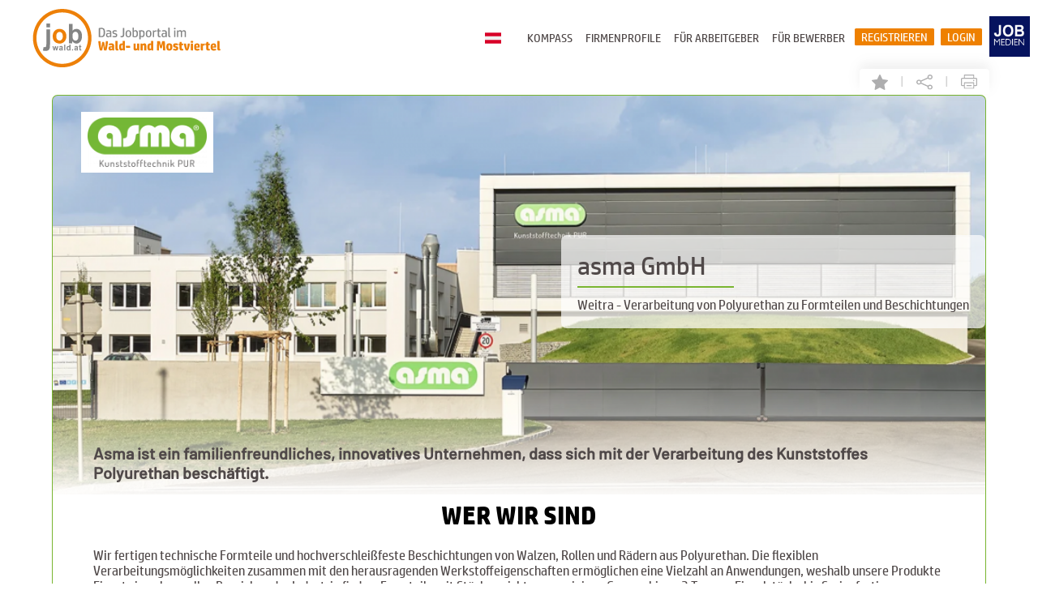

--- FILE ---
content_type: text/html; charset=UTF-8
request_url: https://www.jobwald.at/Profile/asma-GmbH
body_size: 18605
content:
<!DOCTYPE html>
<html lang="de">
  <head>
    <meta charset="utf-8">
    <!--
    <meta http-equiv="Cache-Control" content="no-cache, no-store, must-revalidate" />
    <meta http-equiv="Pragma" content="no-cache" />
    <meta http-equiv="Expires" content="0" />
    -->
    <meta name="viewport" content="width=device-width, initial-scale=1">
        <link rel="canonical" href="https://www.jobwald.at/Profile/asma-GmbH">        <meta name="description" content="asma GmbH" lang="de">
        <title>Firmenprofil - asma GmbH | jobwald.at</title>
        <meta property="og:url"                content="https://www.jobwald.at/Profile/asma-GmbH&ref=fb" />
        <meta property="og:type"               content="website" />
        <meta property="og:title"              content="asma GmbH " />
        <meta property="og:description"        content="Unternehmen mit Profil" />
        <meta property="og:image"              content="https://www.jobwald.at/files1/sujet_83_brXNa1_inserat_jwd.png" />
        <meta property=“og:image:width“        content=“1200″ />
        <meta property=“og:image:height“       content=“627″ />
    
          <!--
  <link rel="preload" href="https://www.jobwald.at/fonts/hp-simplified-265.ttf" as="font" type="font/truetype">
  <link rel="preload" href="https://www.jobwald.at/fonts/hp-simplified-556.ttf" as="font" type="font/truetype">
  <link rel="preload" href="https://www.jobwald.at/fonts/Barlow-Regular.ttf" as="font" type="font/truetype">
  <link rel="preload" href="https://www.jobwald.at/fonts/Barlow-Medium.ttf" as="font" type="font/truetype">
  -->
  <link rel="preload" href="https://www.jobwald.at/jobstyle1.css" as="style">
  <link rel="preload" href="https://www.jobwald.at/jobwald_style.css" as="style">

  <link rel="stylesheet" href="https://www.jobwald.at/jobstyle1.css" type="text/css">
  <link rel="stylesheet" href="https://www.jobwald.at/jobwald_style.css" type="text/css">
  <link rel="shortcut icon" href="https://www.jobwald.at/images/jwd/favicon.ico" />
  <link rel="icon" type="image/vnd.microsoft.icon" href="https://www.jobwald.at/images/jwd/favicon.ico">
  <link rel="apple-touch-icon" type="image/png" href="https://www.jobwald.at/images/jwd/apple-touch-icon.png">
  <script src="/js/jquery-3.7.1.min.js"></script>

  
  <!-- manifest json -->
  <meta http-equiv="Content-Type" content="text/html; charset=utf-8" />
  <meta name="apple-mobile-web-app-capable" content="yes">
  <meta name="mobile-web-app-capable" content="yes">
  <!-- <link rel="manifest.json" crossorigin="use-credentials" href="https://www.jobwald.at/manifests/jwd/manifest.json"> -->


  <style>
    /*Overlayer für workhappy*/
    .Overlay_test {
      opacity: 1;
      position: absolute;
      z-index: 3;
      left: 0;
      right: 0;
      top: 0;
      bottom: 0;
      background: rgba(33,33,33,.3);
      color: #fff;
      transition: opacity .3s ease-out;
      text-align: center;
    }
    .overlay_div{
      background-color: white; 
      width: 50%; 
      margin: auto; 
      color: #2dab66; 
      height: 450px; 
      box-shadow: 0 4px 8px 0 rgba(0, 0, 0, 0.2), 0 6px 20px 0 rgba(0, 0, 0, 0.19);
    }
    @media screen and (min-width: 0px) and (max-width: 720px){
      .overlay_div{
        width: 95%; 
        height: 650px; 
      }
    }

    /*Overlayer für workhappy END*/

    @media print {
      @page {
        size: A3;
      }
      body {
        margin: 0;
        padding: 0;
      }
      .col-3, .col-1, .companys, .row_portale, .footer, .topnav, #search-bar, .bewerben, .job-text iframe, .mobile{
        display: none;
      }
      .row-job-job .col-7{
        display: block;
        width: 100%;
      }
      .row-job-job{
        margin-top: -150px !important;
        padding-top: 0;
        padding-bottom: 0;
        width: 100%;
      }
      .col-7 object{
        margin-top: 0;
        padding-top: 0;
        width: 100%;
      }  
    }




    .vodiapicker{
  display: none; 
}

#a{
  padding-left: 0px;
  display: inline-flex;
}

#a img, .btn-select img{
  width: 20px;
  /*border-radius: 40px;*/
}

#a li{
  list-style: none;
  /*
  padding-top: 5px;
  padding-bottom: 5px;*/
}

#a li:hover{
 background-color: transparent;
}

#a li img{
  /*margin: 5px;*/
}

#a li span, .btn-select li span{
  margin: 5px;
}

/* item list */

.b{
  display: none;
  margin: auto -75% auto auto;
  cursor: pointer; 
}

.open{
  display: show !important;
}

.btn-select{
  margin-top: -3px;
  width: 100%;
  height: 34px;
  background-color: transparent;
  border: none;
}
.btn-select li{
  list-style: none;
  float: right;
  padding-bottom: 0px;
  cursor: pointer;
}

.btn-select:hover li{
  margin-left: 0px;
}

.btn-select li img:hover{
  /*box-shadow: 0 4px 8px 0 rgba(0, 0, 0, 0.2), 0 6px 20px 0 rgba(0, 0, 0, 0.19);*/
  /*border-radius: 40px;*/
  cursor: pointer;
}

#a img:hover{
  /*box-shadow: 0 4px 8px 0 rgba(0, 0, 0, 0.2), 0 6px 20px 0 rgba(0, 0, 0, 0.19);*/
  cursor: pointer;
  transition-duration: 0.2s;
}
.btn-select:focus{
  outline:none;
}

.vodiapicker2{
  display: none; 
}

#a2{
  padding-left: 0px;
  display: inline-flex;
}

#a2 img, .btn-select2 img{
  width: 25px;
}

#a2 li{
  list-style: none;
}

#a2 li:hover{
 background-color: transparent;
}

#a2 li img{
  /*margin: 5px;*/
}

#a2 li span, .btn-select2 li span{
  margin: 5px;
}

/* item list */

.b2{
  display: none;
  margin: -20px auto auto auto;
  cursor: pointer;
}

.open2{
  display: show !important;
}

.btn-select2{
  margin-top: -3px;
  width: 100%;
  height: 34px;
  background-color: transparent;
  border: none;
}
.btn-select2 li{
  list-style: none;
  float: right;
  padding-bottom: 0px;
  cursor: pointer;
}

.btn-select2:hover li{
  margin-left: 0px;
}

.btn-select2 li img:hover{
  /*box-shadow: 2px 3px 5px rgba(0,0,0,0.15);*/
  /*border-radius: 40px;*/
}

#a2 img:hover{
  /*box-shadow: 2px 3px 5px rgba(0,0,0,0.15);*/
  /*border-radius: 40px;*/
}
.btn-select2:focus{
  outline:none;
}

  @font-face { 
    font-family: 'HP_simplified';
    src: url('https://www.jobwald.at/fonts/hp-simplified-265.ttf') format('truetype'); 
    font-display: swap;
  }
  @font-face { 
    font-family: 'HP_bold';
    src: url('https://www.jobwald.at/fonts/hp-simplified-556.ttf') format('truetype'); 
    font-display: swap;
  }
  @font-face { 
    font-family: 'Barlow_regular';
    src: url('https://www.jobwald.at/fonts/Barlow-Regular.ttf') format('truetype'); 
    font-display: swap;
  }
  @font-face { 
    font-family: 'Barlow_medium';
    src: url('https://www.jobwald.at/fonts/Barlow-Medium.ttf') format('truetype');
    font-display: swap; 
  }
  a:hover{
    color: #ee8000;
  }
  .nav-or a:hover{
    color: whitesmoke;
  }
  .nav-r a:hover{
    color: #ee8000;
  }
  #fb:hover {
    content: url('https://www.jobwald.at/JM-Website-LOGOS-ICONS/JM-Facebook/Facebook-Icon-fb-blue-P.svg');
  }
  #suggest_item:hover{
    background-color: #ee8000;
    color: white;
    /*background-color: rgba(238, 128, 0, 0.8);*/
  }

  /* Unternehmen mit Profil */
  #pagin_nav .active a,
  #pagin a:hover {
    color: #ee8000 !important;
    border-bottom: 3px solid #ffcc5c;
  }
  #paginM #pagin_nav .next {
    right: -310px;
    position: absolute;
    left: auto;
    color: #ee8000;
    font-size: 25px;
    font-family: arial;
  }

  #paginM #pagin_nav .prev {
    color: #ee8000;
    font-size: 25px;
    font-family: arial;
  }

  /*workhappy style*/
  .traumjob{
    margin:6px 5px;
    font-size: 14px;
    background-color: #104068;
    border: none;
    overflow: hidden;
  }
  .traumjob:hover{
    border: 3px solid #ee8000;
    margin: 2.5px;
    transition-duration: unset;
    box-shadow: none;
  }
  .traumjob label{
    float: left;
    cursor: pointer;
  }
  .traumjob label span {
    text-align: center;
    display: block;
  }
  .traumjob label input{
    position: absolute;
    display: none;
    color: #fff !important;
  }
  .traumjob input:checked + span{
    background-color: #ee8000;
    box-shadow: none;
    color: white;
  }
  .info-happy{
    margin: 0 0 35px 0;
  }
  .info-benefits{
    font-size: 12px;
    font-weight: normal;
    position: absolute;
    margin: 0 0 10px 0;
    bottom: 0px;
  }
  .job-benefit{
    word-spacing: 2px;
    color: #fff;
    background-color: #ee8000; /*Grau #848585 - Grün #2dab66*/
    margin-right: 5px;
    padding: 3px 10px;
  }
  .job-benefit:hover{
    box-shadow: none;
  }
  .smile-happy{
    margin: 0 5px -7px 0;
  }
  .top-job-happy{
    height: 105px;
  }
  .arrow-happy{
    height: 105px;
  }
  .middle-happy{
    height: 105px;
  }
  .middle-happy h1{
    padding-top: 4px;
    padding-bottom: 2px;
  }
  .rate-happy{
    height: 105px;
  }
  .benefits_selected{
      width: 50%;
      margin: 0px auto;
  }
  @media screen and (min-width: 721px) and (max-width: 1060px){
    .info-benefits .job-benefit{
      display: inline;
    }
    .info-benefits .mobile{
      display: none;
    }
    /*.info-benefits .job-benefit:last-child{
      display: none;
    }*/
    .categorys .row {
      margin: 80px;
      background-image: url(https://www.jobwald.at/JM-Website-LOGOS-ICONS/JM-Berufsfelder-Branchen/JM-Rahmen-tablet-orange.svg) !important;
      padding: 50px 80px;
    }
    .language-mobile{
      display: block;
      position: absolute;
      right: 120px;
      top: 20px;
      padding: 0 20px;
    }

  }
  @media screen and (min-width: 0px) and (max-width: 720px){
    .top-job-happy{
      height: 160px;
    }
    .arrow-happy{
      height: 160px;
    }
    .middle-happy{
      height: 160px;
    }
    .column_top-job .center-happy{
      top: 32%;
    }
    .detail-search-workhappy{
      min-height: 950px;
    }
    .detail-search-workhappy-exp{
      min-height: 1150px;
    }
    .benefits_selected{
      width: 95%
    }
    .categorys .row {  
      margin: 0px;
      background-image: url(https://www.jobwald.at/JM-Website-LOGOS-ICONS/JM-Berufsfelder-Branchen/JM-Rahmen-mobile-orange.svg) !important;
      padding: 25px 0px 40px 0px;
      background-size: cover;
    }

    .language-mobile{
      display: block;
      position: absolute;
      right: 100px;
      top: 10px;
      padding: 0 20px;
    }


    
  }
  /*workhappy style END*/
    
  </style>
    </head>
  <body>
    <!-- cookie law -->
    
		<link href="https://webcache-eu.datareporter.eu/c/5b4a27a5-ad06-432c-90a7-28ddc20ddb61/MA3U1e6W5P1p/x5r/banner.css" rel="stylesheet">
		<script src="https://webcache-eu.datareporter.eu/c/5b4a27a5-ad06-432c-90a7-28ddc20ddb61/MA3U1e6W5P1p/x5r/banner.js" type="text/javascript" charset="utf-8"></script>
		<script>
			window.cookieconsent.initialise(dr_cookiebanner_options);
		</script>
	    <!-- top-nav-menu -->
    <div class="topnav" style="position: relative;">
      <ul>
        <li class="nav-l"><a href="https://www.jobwald.at"><img src="https://www.jobwald.at/JM-Website-LOGOS-ICONS/JM-Logos/JM-Logo-wald.svg" width="245px" height="71.7px" alt="Logo: jobwald.at"></a></li>

        <li class="nav-f"><a href="https://www.jobmedien.at" target="_blank"><img src="https://www.jobwald.at/JM-Website-LOGOS-ICONS/JM-Logos/jobmedien_logo_23.png" alt="Jobmedien Logo" style="width:50px; height: 50px;margin-top: 8px; margin-right: 10px; margin-left: 5px;"></a></li><li class="nav-or"><a class="openModal0" style="background-color:#ee8000" rel="nofollow">Login</a></li> 
                  <li class="nav-or"><a class="openModal" style="background-color:#ee8000" rel="nofollow">Registrieren</a></li>        <li class="nav-r"><a href="https://www.jobwald.at/candidates/candidates_info.php">Für Bewerber</a></li>
        <li class="nav-r"><a href="https://www.jobwald.at/company_info.php#preise">Für Arbeitgeber</a></li>
        <li class="nav-r"><a href="https://www.jobwald.at/Firmenprofile/">Firmenprofile</a></li>
        <li class="nav-r"><a href="https://publish.flyeralarm.digital/jobwald-karrierekompass-2025/" target="_blank">Kompass</a></li>
                <li class='nav-r'>
                    <a style='margin-top: 34px;'>
                    <form>
                        <select name='lang' class='vodiapicker'>
                            <option value='de' class='test' data-thumbnail='https://www.jobwald.at/images/flags/flag-de.png' selected></option>
                            <option value='hu' class='test' data-thumbnail='https://www.jobwald.at/images/flags/flag-hu.png' ></option>
                            <option value='cs' class='test' data-thumbnail='https://www.jobwald.at/images/flags/flag-cs.png' ></option>
                            <option value='sk' class='test' data-thumbnail='https://www.jobwald.at/images/flags/flag-sk.png' ></option>
                        </select> </form>
                        
                        <div class="lang-select">
                            <button class="btn-select" value=""></button>
                            <div class="b">
                                <ul id="a"></ul>
                            </div>
                        </div>  
                        <!-- <img src="$pf_baseurl/images/flags/flag-$lang_act.png" width="25px"> -->
                    </a>
                </li>
                    </ul>
           
    </div>
    <!-- END top-nav-menu -->     

    <!-- Top Navigation Menu - Mobile -->
    <div class="mobile-container">
      <div class="topnav-m" style="background-color: rgba(230, 230, 230, 1);">
        <a href="https://www.jobwald.at" class="active"><img  id="header_img" src="https://www.jobwald.at/JM-Website-LOGOS-ICONS/JM-Logos/JM-Logo-wald.svg" width="200px" alt="Logo: jobwald.at"></a>
        <!-- <a href="https://www.jobmedien.at" target="_blank" class="facebook"><img src="https://www.jobwald.at/JM-Website-LOGOS-ICONS/JM-Logos/jobmedien_logo_23.png" alt="Jobmedien Logo" style="width:50px; height: 50px;margin-top: 8px; margin-right: 10px; margin-left: 5px;"></a> -->
        <!-- <a href="https://www.facebook.com/jobwald.at.at/" target="_blank" class="facebook"><img src="https://www.jobwald.at/JM-Website-LOGOS-ICONS/JM-Facebook/Facebook-Icon-orange-P.svg" alt="Logo: Facebook"></a> -->
       
             
                 <a class='language-mobile'>
                     <select name='lang' class='vodiapicker2'>
                         <option value='de' class='test' data-thumbnail='https://www.jobwald.at/images/flags/flag-de.png' selected></option>
                         <option value='hu' class='test' data-thumbnail='https://www.jobwald.at/images/flags/flag-hu.png' ></option>
                         <option value='cs' class='test' data-thumbnail='https://www.jobwald.at/images/flags/flag-cs.png' ></option>
                         <option value='sk' class='test' data-thumbnail='https://www.jobwald.at/images/flags/flag-sk.png' ></option>
                     </select>
                     
                     <div class="lang-select2">
                         <button class="btn-select2" value=""></button>
                         <div class="b2">
                             <ul id="a2"></ul>
                         </div>
                     </div>  
                 </a>
             
                 <div id="myLinks">
          <br>
          <a href="https://publish.flyeralarm.digital/jobwald-karrierekompass-2025/" target="_blank">Kompass</a>          <a href="https://www.jobwald.at/Firmenprofile/">Firmenprofile</a>
          <a href="https://www.jobwald.at/company_info.php#preise">Für Arbeitgeber</a>
          <a href="https://www.jobwald.at/candidates/candidates_info.php">Für Bewerber</a>
          
              <a class="nav-or openModalMobil" style="background-color:#ee8000" rel="nofollow">Registrieren</a>
              <a class="nav-or openModal0Mobil" style="background-color:#ee8000" rel="nofollow">Login</a>
                      <a href="https://www.jobwald.at/datenschutz.php">Datenschutz</a>
          <a href="https://www.jobwald.at/company_info.php#impressum">Impressum</a>
          <a href="https://www.jobwald.at/company_info.php#kontakt">Kontakt</a>
          <br>
        </div>
        <a href="javascript:void(0);" class="icon" onclick="myFunction()">
          <img src="https://www.jobwald.at/JM-Website-LOGOS-ICONS/JM-Header/JM-Hamburger-menue.svg" width="50px" alt="Mobile-Menü-Button">
          <i class="fa fa-bars"></i>
        </a>
      </div>
    </div>
    <!-- END Navigation Menu - Mobile -->

    <!-- ModalBox - Registration -->
    <div class="modal m1">
      <div class="modalContent">
          <span class="close c1">×</span>
          <img  id="header_img" src="https://www.jobwald.at/JM-Website-LOGOS-ICONS/JM-Logos/JM-Logo-wald.svg" width="200px" alt="Logo: jobwald.at">
          <p>Wie möchten Sie sich registrieren?</p>
          <button id="ag" class="orange-btn-large" style="background-color:#ee8000">Arbeitgeber</button>
          <button id="bw" class="orange-btn-large" style="background-color:#ee8000">Bewerber</button>
      </div>
    </div>
    <!-- END ModalBox - Registration -->

    <!-- ModalBox - Login -->
    <div class="modal m0">
      <div class="modalContent">
          <span class="close c0">×</span>
          <img  id="header_img" src="https://www.jobwald.at/JM-Website-LOGOS-ICONS/JM-Logos/JM-Logo-wald.svg" width="200px" alt="Logo: jobwald.at">
          <p>Wie möchten Sie sich anmelden?</p>
          <button id="ag0" class="orange-btn-large" style="background-color:#ee8000">Arbeitgeber</button><br class="mobil">
          <button id="bw0" class="orange-btn-large" style="background-color:#ee8000">Bewerber</button>
      </div>
    </div>
    <!-- END ModalBox - Login -->

    <!-- To Top Button -->
    <a class="btn btn-outline-light btn-sm desktop" id="topBtn" onclick="topFunction()" data-toggle="tooltip"
      data-placement="top" title="nach oben">
      <img class="topBtn desktop" src='https://www.jobwald.at/JM-Website-LOGOS-ICONS/JM-Footer/JM-Button-Up-orange.svg' width='50px' alt="Up-Button">
      <img class="mobile" src='https://www.jobwald.at/JM-Website-LOGOS-ICONS/JM-Footer/JM-Button-Up-orange.svg' width='40px' alt="Up-Button mobile">
    </a>
    <!-- END To Top Button  -->

    <script>
      // When the user scrolls down, show the top button
      window.onscroll = function(){scrollFunction()};

      // When the user scrolls down 50px from the top of the document, show the button
      function scrollFunction() {
        if (document.body.scrollTop > 320 || document.documentElement.scrollTop > 320) {
          document.getElementById("topBtn").style.display = "block";
        } else {
          document.getElementById("topBtn").style.display = "none";
        }
        
      }

      // When the user clicks on the button, scroll to the top of the document
      function topFunction() {
        document.body.scrollTop = 0;
        document.documentElement.scrollTop = 0;
      }
      


      var langArray = [];
$('.vodiapicker option').each(function(){
  var img = $(this).attr("data-thumbnail");
  var text = this.innerText;
  var value = $(this).val();

  if(value == 'de'){
    $sprache = 'deutsch';
  }else if(value == 'hu'){
    $sprache = 'magyar';
  }else if(value == 'cs'){
    $sprache = 'čeština';
  }else if(value == 'sk'){
    $sprache = 'slovenský';
  }

  var item = '<li><img src="'+ img +'" alt="'+value+'" value="'+value+'" title="'+$sprache+'"/><span>'+ text +'</span></li>';
  langArray.push(item);
})

$('#a').html(langArray);

//Set the button value to the first el of the array
$('.btn-select').html(langArray[0]);
$('.btn-select').attr('value', 'de');

//change button stuff on click
$('#a li').click(function(){
   var img = $(this).find('img').attr("src");
   var value = $(this).find('img').attr('value');
   var text = this.innerText;
   console.log(value);
   /*
   var item = '<li><img src="'+ img +'" alt="" /><span>'+ text +'</span></li>';
  $('.btn-select').html(item);
  $('.btn-select').attr('value', value);
  $(".b").toggle();
  */

  $.ajax({
      url      : 'https://www.jobwald.at/set_language.php',
      data     : { lang: value},
      dataType : 'json',
      method   : 'post',
      success  : function(result) {
          console.log(result);
          const url = new URL('https://www.jobwald.at/Profile/asma-GmbH');
          console.log(url.origin + url.pathname);
          window.open(url,'_self');
          //console.log(value);
      },
      error    : function(message) {
          console.log(message);
      }
  }); 
  

  
});

$(".btn-select").click(function(){
        $(".b").toggle();
    });

//check local storage for the lang
var sessionLang = 'de';
var num = 0;
if(sessionLang == 'de'){
    num = 0;
}else if(sessionLang == 'hu'){
    num = 1;
}else if(sessionLang == 'cs'){
    num = 2;
}else if(sessionLang == 'sk'){
    num = 3;
}
console.log(sessionLang+'- language');
if (sessionLang){
  //find an item with value of sessionLang
  $('.btn-select').html(langArray[num]);
  $('.btn-select').attr('value', sessionLang);
} else {
    $('.btn-select').html(langArray[0]);
  $('.btn-select').attr('value', 'de');
}



/*Mobile */
var langArray2 = [];
$('.vodiapicker2 option').each(function(){
  var img2 = $(this).attr("data-thumbnail");
  var text2 = this.innerText;
  var value2 = $(this).val();
  var item2 = '<li><img src="'+ img2 +'" alt="" value="'+value2+'"/><span>'+ text2 +'</span></li>';
  langArray2.push(item2);
})

$('#a2').html(langArray2);

//Set the button value to the first el of the array
$('.btn-select2').html(langArray2[0]);
$('.btn-select2').attr('value', 'de');

//change button stuff on click
$('#a2 li').click(function(){
   var img2 = $(this).find('img').attr("src");
   var value2 = $(this).find('img').attr('value');
   var text2 = this.innerText;
   console.log(value2);
   /*
   var item = '<li><img src="'+ img +'" alt="" /><span>'+ text +'</span></li>';
  $('.btn-select').html(item);
  $('.btn-select').attr('value', value);
  $(".b").toggle();
  */

  $.ajax({
      url      : 'https://www.jobwald.at/set_language.php',
      data     : { lang: value2},
      dataType : 'json',
      method   : 'post',
      success  : function(result) {
          console.log(result);
          const url2 = new URL('https://www.jobwald.at/Profile/asma-GmbH');
          console.log(url2.origin + url2.pathname);
          window.open(url2.origin + url2.pathname,'_self');
          //console.log(value2);
      },
      error    : function(message) {
          console.log(message);
      }
  }); 


  //console.log(value2);
});

$(".btn-select2").click(function(){
        $(".b2").toggle();
    });

//check local storage for the lang
var sessionLang2 = 'de';
var num2 = 0;
if(sessionLang2 == 'de'){
    num2 = 0;
}else if(sessionLang2 == 'hu'){
    num2 = 1;
}else if(sessionLang2 == 'cs'){
    num2 = 2;
}else if(sessionLang2 == 'sk'){
    num2 = 3;
}
console.log(sessionLang2+' - language-mobile');
if (sessionLang2){
  //find an item with value of sessionLang
  $('.btn-select2').html(langArray2[num2]);
  $('.btn-select2').attr('value', sessionLang2);
} else {
    $('.btn-select2').html(langArray2[0]);
  $('.btn-select2').attr('value', 'de');
}

</script><script>
    //save or save & alert 
    function showAlarmQuestion(clicked_id,id_user,mode,id_candidate,typ) {	
        var yes_alarm = document.querySelector("#jat1");
        var no_alarm = document.querySelector("#jat11");
        var span = document.querySelector(".cl1");
        var modal = document.querySelector(".j1");

        modal.style.display = "block";

        //Firma speichern & Alarm aktivieren
            yes_alarm.addEventListener("click", () => {
            modal.style.display = "none";
            saveCompany(clicked_id,id_user,2,id_candidate,typ);
        });

        //Nur Firma speichern
        no_alarm.addEventListener("click", () => {
            modal.style.display = "none";
            saveCompany(clicked_id,id_user,1,id_candidate,typ);
        });

        //Modal Close Button
        span.addEventListener("click", () => {
            modal.style.display = "none";
        });
        
        //Wenn man neben das modal klickt, schließt sich das Fenster auch
        window.onclick = function(event) {
            if (event.target == modal) {
                modal.style.display = "none";
            }
        };


    }


    //save company as favorite
    function saveCompany(clicked_id,id_user,mode,id_candidate,typ) {	
        var actual_id = $('#'+clicked_id)
        //console.log('ID...'+clicked_id);
        //console.log('Element...'+actual_id);
        $.ajax({
            url      : 'https://www.jobwald.at/candidates/save_company.php',
            data     : { uid: id_user, save: mode, cid: id_candidate },
            dataType : 'json',
            method   : 'post',
            success  : function(result) {
            if(result['save'] == 1){
                //console.log('saved ...'+result['id_user']);
                //actual_id.replaceWith('');
                if(typ == 2){
                    actual_id.replaceWith('<a onclick="saveCompany(this.id,'+result['id_user']+',0,'+result['id_candidate']+',2)" id="delfav" style="cursor: pointer;"><img class="clip" src="https://www.jobwald.at/JM-Website-LOGOS-ICONS/JM-Cards-Icons/JM-Stern-Button-yellow.svg" title="Firma von Favoriten entfernen" width="16px" height="16px"></a>');
                }else{
                    actual_id.replaceWith('<a onclick="saveCompany(this.id,'+result['id_user']+',0,'+result['id_candidate']+',1)" id="delfav" style="cursor: pointer;"><img src="https://www.jobwald.at/JM-Website-LOGOS-ICONS/JM-Cards-Icons/JM-Stern-Button-yellow.svg" title="Firma von Favoriten entfernen" width="20px" style="margin: 2px 15px;"></a>');
                }
                var message = 'Firma als Favorit gespeichert!';
            }else if(result['save'] == 2){
                //console.log('saved & alert ...'+result['id_user']);
                //actual_id.replaceWith('');
                if(typ == 2){
                    actual_id.replaceWith('<a onclick="saveCompany(this.id,'+result['id_user']+',0,'+result['id_candidate']+',2)" id="delfav" style="cursor: pointer;"><img class="clip" src="https://www.jobwald.at/JM-Website-LOGOS-ICONS/JM-Cards-Icons/JM-Stern-Button-yellow.svg" title="Firma von Favoriten entfernen" width="16px" height="16px"></a>');
                }else{
                    actual_id.replaceWith('<a onclick="saveCompany(this.id,'+result['id_user']+',0,'+result['id_candidate']+',1)" id="delfav" style="cursor: pointer;"><img src="https://www.jobwald.at/JM-Website-LOGOS-ICONS/JM-Cards-Icons/JM-Stern-Button-yellow.svg" title="Firma von Favoriten entfernen" width="20px" style="margin: 2px 15px;"></a>');
                }
                var message = 'Firma & Alarm gespeichert!';
            }else{
                //console.log('deleted ...'+result['id_user']);
                //actual_id.replaceWith('');
                if(typ == 2){
                    actual_id.replaceWith('<a onclick="showAlarmQuestion(this.id,'+result['id_user']+',1,'+result['id_candidate']+',2)" id="savefav" style="cursor: pointer;"><img class="clip" src="https://www.jobwald.at/JM-Website-LOGOS-ICONS/JM-Cards-Icons/JM-Stern-Button-White.svg" title="Firma als Favorit speichern" width="16px" height="16px"></a>');
                }else{
                    actual_id.replaceWith('<a onclick="showAlarmQuestion(this.id,'+result['id_user']+',1,'+result['id_candidate']+',1)" id="savefav" style="cursor: pointer;"><img src="https://www.jobwald.at/JM-Website-LOGOS-ICONS/JM-Single-Ansicht-Header/JM-Stern-Single.svg" title="Firma als Favorit speichern" width="20px" style="margin: 2px 15px;"></a>');
                }
                var message = 'Firma von Favoriten entfernt!';
            }
            //Display message
            messageSaveCompany(message);
            },
            error    : function(message) {
                console.log(message);
            }
        }); 
    };

    function messageSaveCompany(message) {	
        //Message
        var msg=(message);
        document.getElementById('message').innerHTML = msg;
        setTimeout(function () {
            // Now remove alarm msg's content.
            document.getElementById('message').innerHTML = '';
        }, 3000);
    };
    //save Company-Favorit END

     
</script>
   
    
<!-- ModalBox - Company-Save -->
<div class="modal j1">
    <div class="modalContent">
        <span class="close cl1">×</span>
        <img  id="header_img" src="https://www.jobwald.at/JM-Website-LOGOS-ICONS/JM-Logos/JM-Logo-wald.svg" width="200px">
        <h2><img src="https://www.jobwald.at/JM-Website-LOGOS-ICONS/JM-Arbeitgeberseite/JM-Megafon.svg" width="32px">&nbsp;&nbsp;Firmen-Alarm</h2>
        <p>Möchtest du für diese Firma gleich den Firmen-Alarm aktivieren?</p>
        <button id="jat1" class="orange-btn-large" style="background-color:#ee8000">Alarm aktivieren</button><br class="mobil"><br class="mobil">
        <button id="jat11" class="orange-btn-large" style="background-color:#ee8000">Nur Firma speichern</button>
        <br><br>
    </div>
</div>
<!-- END ModalBox -->
<style> 

  h1{
    word-break: break-word;
  }
  .fly-up{ 
    position: absolute; 
    width: 100%; 
    left: 0; 
    animation: example2 3s ease-out;
  } 
  
  @keyframes example2{
    0%{ 
      transform: translateY(100%); 		
    }100%{ 
      transform: translateY(0%); 
    } 
  } 
</style> 
<div id="fb-root"></div>
    <script>

    //fbBtn = document.querySelector(".tooltip");
    document.addEventListener("DOMContentLoaded", function () {
      window.fbAsyncInit = function() {
    FB.init({
      xfbml      : true,
      version    : 'v3.0'
    });
    };

    (function(d, s, id) {
    var js, fjs = d.getElementsByTagName(s)[0];
    if (d.getElementById(id)) return;
    js = d.createElement(s); js.id = id;
    js.src = "//connect.facebook.net/de_DE/sdk.js#xfbml=1&version=v3.0";
    fjs.parentNode.insertBefore(js, fjs);
    }(document, 'script', 'facebook-jssdk'));
    });
    
    </script>

<script>
  // When the user scrolls down, show the top button
  var notDone = true;
  window.onscroll = function(){scrollFunctionAnimate(), scrollFunction(), count_views('scrolling')};

  // When the user scrolls down 50px from the top of the document, show the button
  function scrollFunctionAnimate() {
    if (notDone === true) {


      (function ($) {
          $.fn.countTo = function (options) {
          options = options || {};
          
          return $(this).each(function () {
            // set options for current element
            var settings = $.extend({}, $.fn.countTo.defaults, {
              from:            $(this).data('from'),
              to:              $(this).data('to'),
              speed:           $(this).data('speed'),
              refreshInterval: $(this).data('refresh-interval'),
              decimals:        $(this).data('decimals')
            }, options);
            
            // how many times to update the value, and how much to increment the value on each update
            var loops = Math.ceil(settings.speed / settings.refreshInterval),
              increment = (settings.to - settings.from) / loops;
            
            // references & variables that will change with each update
            var self = this,
              $self = $(this),
              loopCount = 0,
              value = settings.from,
              data = $self.data('countTo') || {};
            
            $self.data('countTo', data);
            
            // if an existing interval can be found, clear it first
            if (data.interval) {
              clearInterval(data.interval);
            }
            data.interval = setInterval(updateTimer, settings.refreshInterval);
            
            // initialize the element with the starting value
            render(value);
            
            function updateTimer() {
              value += increment;
              loopCount++;
              
              render(value);
              
              if (typeof(settings.onUpdate) == 'function') {
                settings.onUpdate.call(self, value);
              }
              
              if (loopCount >= loops) {
                // remove the interval
                $self.removeData('countTo');
                clearInterval(data.interval);
                value = settings.to;
                
                if (typeof(settings.onComplete) == 'function') {
                  settings.onComplete.call(self, value);
                }
              }
            }
            
            function render(value) {
              var formattedValue = settings.formatter.call(self, value, settings);
              $self.html(formattedValue);
            }
          });
        };
        
        $.fn.countTo.defaults = {
          from: 0,               // the number the element should start at
          to: 0,                 // the number the element should end at
          speed: 1000,           // how long it should take to count between the target numbers
          refreshInterval: 100,  // how often the element should be updated
          decimals: 0,           // the number of decimal places to show
          formatter: formatter,  // handler for formatting the value before rendering
          onUpdate: null,        // callback method for every time the element is updated
          onComplete: null       // callback method for when the element finishes updating
        };
        
        function formatter(value, settings) {
          return value.toFixed(settings.decimals);
        }
      }(jQuery));

      jQuery(function ($) {
        // custom formatting example
        $('.count-number').data('countToOptions', {
        formatter: function (value, options) {
          return value.toFixed(options.decimals).replace(/\B(?=(?:\d{3})+(?!\d))/g, '');
        }
        });
        
        // start all the timers
        $('.timer').each(count);  
        
        function count(options) {
        var $this = $(this);
        options = $.extend({}, options || {}, $this.data('countToOptions') || {});
        $this.countTo(options);
        }
      });
      notDone = false;
      console.log('SET notDone to '+notDone);
      var flyUp = document.querySelector('#fly');
      var flyUp2 = document.querySelector('#fly2');
      flyUp.classList ? flyUp.classList.add('fly-up') : flyUp.className += ' fly-up';
      flyUp2.classList ? flyUp2.classList.add('fly-up') : flyUp2.className += ' fly-up';
    }else{
      console.log('Scroll but not effect '+notDone);
    }      
  }
</script>
<script> 
    //if mousover or scrolling visit get counted every 10sec
  
 
    var myTimeout;
    var block = false;
    var first = 1;
    function count_views(x){   
      if(!block){
          console.log("I count views with "+x+"!");
          //Funktion einbauen um Visit mit allen Parametern zu speichern
          block = true;

          const aid_stat = 'asma-GmbH';
          console.log("final aid: "+aid_stat);
          $.ajax({
              url      : 'https://www.jobwald.at/count_visit.php',
              data     : { aid: aid_stat, action: x, time: first, adcode: ''},
              dataType : 'json',
              method   : 'post',
              success  : function(visit_saved) {
                  console.log(visit_saved);
              },
              error    : function(message) {
                  console.log(message);
              }
          }); 
          first = first+10;
          myTimeout = setTimeout(checkAgain, 10000);
      }
      function checkAgain(){
          console.log("timout over");
          block = false;
      }
    }
</script>
<script>
  document.addEventListener("DOMContentLoaded", function () {
    let w = window.outerWidth;
    if(w <= 900){
      var cards = document.getElementsByClassName("row-job-side");
      var i;
      for (i = 0; i < cards.length; i++) {
        cards[i].style.width = '100%';

      }
      var firmenname = document.getElementById('company-name-eb');
      firmenname.style.fontSize = '25px';
    }


    //Modalbox - Benefits
    var modal10 = document.querySelector(".b10");
        var btnModal10 = document.querySelector(".openModal10");
        var span10 = document.querySelector(".c10");
        
        //Buttons
        btnModal10.addEventListener("click", () => {
            modal10.style.display = "block";
        });
        span10.addEventListener("click", () => {
            modal10.style.display = "none";
        });
        window.onclick = function(event) {
            if (event.target == modal10) {
              modal10.style.display = "none";
            }
        };
  });
</script>

<script type="text/javascript" src="https://maps.googleapis.com/maps/api/js?region=AT&key=AIzaSyBwyR7m9QRxEMA3LONs_-t79Q-yTxXvsjE&sensor=FALSE"></script>
<style>

  *{
    color: #504949;
  }


  .website-link:hover{
    text-decoration: none !important;
  }


  .website-link{
    text-decoration: underline !important;
  }

  .extra_img{
    margin: auto;
    width: 60%;
  }
 
  
/*Standorte mit Maps*/
#home {
	width:100%;
	display: inline-block;
	background-size: cover;
	background-position:center;
	position: relative;
	height: 650px;
}

#home_inner {
	color: #ffffff;
	width: 50%;
	min-width: 280px;
	max-width: 640px;
	padding: 20px;
	font-size: 16pt;
	z-index: 1;
	-moz-border-radius:10px;
	-webkit-border-radius:10px;
	border-radius:8px;
	background-color:rgba(138,121,114,0.60);
	position: absolute;
	top: 50%;
	left: 50%;
	transform: translate(-50%, -50%);
}

.searchbar {
	width: 100%;
	height: 36px;
	margin-top: 8px;
}

#foodsearch {
	/*display:none;*/
	width: 100%;
	color: #ffffff;
	/*background-color:rgba(138,121,114,0.90);*/
	font-size: 12pt;
  border: 0.5px solid lightgray;
  display: block;
  width: 60%;
  box-shadow: 0 4px 8px 0 rgba(0, 0, 0, 0.2), 0 6px 20px 0 rgba(0, 0, 0, 0.19);
}

#foodsearch_inner {
	padding-top: 10px;
	padding-bottom: 5px;
	width: 100%;
	max-width: 750px;
	margin: 0 auto;
}

#foodsearch_searchform_container {
	display: none;
}

#foodsearch_result_container {
	/*display: flex;*/
	flex-direction: row;
}

#foodsearch_map {
	width: 100%;
	order: 2;
  padding-right: 10px;
  padding-left: 10px;
}

#map-canvas {
	height: 300px;
	width: 100%;
	margin-right: 10px;
	margin-bottom: 5px;
}

#map-legende {
	width: 100%;
	padding-bottom: 10px;
	padding-right: 10px;
	display: flex;
	flex-direction: row-reverse;
	flex-wrap: wrap;
}

.legende_item {
	font-size: 18px;
	margin-right: 4px;
	display: flex;
	align-items: center;
}

.legende_item img {
	height: 50px;
	margin: 0px 4px;
}

#foodsearch_list {
	/*order: 1;*/
  width: 90%;
	/*width: 30%;*/
	min-width: 250px;
	padding: 0px 10px;
  padding-bottom: 100px;
}

.foodsearch_item {
	margin-bottom: 20px;
	padding: 5px;
	cursor: pointer;
  border-bottom: 1px solid lightgray;
  float: left;
  width: 49%;
  height: 100px;
  margin: 0px 0.5% 20px 0.5%;
}

.foodsearch_item:hover {
	color: ;
}


.foodsearch_item_img_container img {
	float: left;
	margin-right: 4px;
}

.foodsearch_item_img_container img {
	height: 30px;
}

.producer_details {
	display: none;
}

.producer_details a {
	color: #ffffff;
	text-decoration: underline;
	float: right;
}

.producer_details a:hover {
	color: #eeeeee;
}

.producer_fancybox {
	width: calc(100vw - 100px);
	max-width: 820px;
}

.producer_fancybox_section {
	margin-bottom: 20px;
}

.producer_fancybox_section h3 {
	margin-bottom: 8px;
}

.producer_details a:hover {
	color: #eeeeee;
}
/*Standorte mit Maps END*/


.row_main{
  margin: 20px auto;
  width: 90%;
  max-width: 1200px;
}
.short-text{
    text-align: left;
    padding:20px;
    border-radius:7px;
    float:right;
    margin-right:0px;
    background-color:rgba(255,255,255,0.7)
}
.card_img_company:hover .img_company{
  transform: scale(1.50);
}
.card_img_company{
    width:23.5%; 
    float: left;
}

.card_first{
    margin-left: 35px;
}
.card_img_company img {
  border-radius: 5px 5px 0 0;
  width: 90%;
  display: block;
  margin:auto;
  transition: 0.3s ease-in;
  overflow: hidden;
}
.social-links{
    float:right;
    height:50px;
    margin-right:35px;
    margin-left:10px;
    padding-top: 5px;
}
.benefits-table li{
      padding: 3px;
      list-style-type: none;
  }

  .div_margin{
    padding: 0px 50px;
    margin: auto;
  }

  .row-job-side{
    width: 32.3%;
    float: left;
    float: inline-start;
    margin: 0.5%;
    min-height: 120px;
    position: relative;
  }
  .row-job-side h3{
    font-size: 1em;
  }

  .vertical-center {
    /*margin: 0;*/
    position: absolute;
    top: 50%;
    right: 0;
    -ms-transform: translateY(-50%);
    transform: translateY(-50%);
    width: 100%;
  }
  .row-job-side:hover {
    box-shadow: 0 4px 8px 0 rgba(0, 0, 0, 0.2), 0 6px 20px 0 rgba(0, 0, 0, 0.19);
    cursor: default;
  }

  .ansprechperson a:hover{
    color: inherit;
    text-decoration: none;
  }

  #info_div_eb{
    background-image: url('https://www.jobwald.at/images/data_symbol_image.jpg');
  }



@media screen and (min-width: 721px) and (max-width: 1060px){
  .desktop {
    display: block;
  }
  .row_main{
    margin-top: 80px;
  }

  /*Standorte mit Maps*/

#foodsearch {
 width: 100%;
}

#foodsearch_inner {
    padding-top: 0px;
    padding-bottom: 0px;
}

#foodsearch_result_container {
    flex-direction: column;
}
.foodsearch_item{
    float: none;
    width: 99%;
    height: auto;
    margin: 0px;
  }

#foodsearch_list {
    order: 2;
    width: 100%;
    min-width: 250px;
    padding: 0px;
}

#foodsearch_searchform_container {
    padding: 4px 10px;
}

#foodsearch_text {
    display: none;
}

#foodsearch_map {
    order: 1;
    padding-right: 0;
    padding-left: 0;
}

#map-canvas {
    height: 260px;
    width: 100%;
    margin-right: 0px;
}
/*Standorte mit Maps END*/

#info_div_eb{
    background-image: url('https://www.jobwald.at/images/data_symbol_image_mobile.jpg');
    background-size: cover;
  }
}



@media screen and (max-width: 720px) {

  .extra_img{
    margin: auto;
    width: 60%;
  }

  .row_main {
    margin: 80px auto;
  }

  .short-text{
    text-align: left;
    padding:20px;
    border-radius:7px;
    float:right;
    margin-right:0px;
    background-color:rgba(255,255,255,0.7)
  }

  .card_first{
    margin-left: auto;
  }
  .card_img_company{
    width:99%; 
    float: none;
    margin-bottom: 5%;
  }
  .social-links{
      float:none;
  }
  .benefits-table{
    font-size: 12px;
  }
  .benefits-table li{
    padding-top: 10px;
    padding-bottom: 10px;
    text-align: center;
  }
  .mobil{
    display: block; 
  }
  .div_margin{
    padding: 30px 20px;
    margin: auto;
  }
    /*Standorte mit Maps*/

  #foodsearch {
    width: 100%;
  }

  #foodsearch_inner {
    padding-top: 0px;
    padding-bottom: 0px;
  }

  #foodsearch_result_container {
    flex-direction: column;
  }

  .foodsearch_item{
    float: none;
    width: 99%;
    height: auto;
    margin: 0px;
  }

  #foodsearch_list {
    order: 2;
    width: 100%;
    min-width: 250px;
    padding: 0px;
  }

  #foodsearch_searchform_container {
    padding: 4px 10px;
  }

  #foodsearch_text {
    display: none;
  }

  #foodsearch_map {
    order: 1;
    padding-right: 0;
    padding-left: 0;
  }

  #map-canvas {
    height: 260px;
    width: 100%;
    margin-right: 0px;
  }
  /*Standorte mit Maps END*/

  .row-job-side{
    width: 100%;
    margin: 2%;
    font-size: 0.8em;
  }


  .topnav-m {
  margin-top: -80px;
  }

  #info_div_eb{
    background-image: url('https://www.jobwald.at/images/data_symbol_image_mobile.jpg');
   
  }

  .extra_img{
    margin: auto;
    width: 92%;
  }

}

</style>

  <style>
    h1{
      color: #000000;
    }
  </style>

      <div class="modal b10">
        <div class="modalContent" style="width: 90%; max-width: 900px; overflow: scroll; max-height: 700px;">
          <span class="close c10">×</span>
          <img  id="header_img" src="https://www.jobwald.at/files1/83_logo.png" width="100px">
          <p style="margin-bottom: 20px; text-align: left;"><b style="color:#79b530 ">asma GmbH </b>  bietet folgende Benefits:</p>
          <table cellpadding = 10 cellspacing = 0 id="table_show" style="width:100%; margin: 0;">
              <tr style="border: 1px solid lightgray">
                <td id="row_show3"><b>Familie</b><br><hr style='width: 50px; background-color: #79b530; height: 2px; border: none;'>z.B. Familienfreundlichkeit, Kinderbetreuung, längere Eltern-Teilzeit, …<br>
                  </td>
                </tr>
              <tr style="border: 1px solid lightgray">
                <td id="row_show3"><b>flexible Arbeitszeiten</b><br><hr style='width: 50px; background-color: #79b530; height: 2px; border: none;'>z.B. Arbeitszeit kann in gewissem Rahmen selbst eingeteilt werden<br>
                  </td>
                </tr>
              <tr style="border: 1px solid lightgray">
                <td id="row_show3"><b>Homeoffice</b><br><hr style='width: 50px; background-color: #79b530; height: 2px; border: none;'>z.B. Möglichkeit zum (tageweisen) Homeoffice <br>
                  </td>
                </tr>
              <tr style="border: 1px solid lightgray">
                <td id="row_show3"><b>Prämien/Firmenpension</b><br><hr style='width: 50px; background-color: #79b530; height: 2px; border: none;'>z.B. erfolgsorientierte Prämien, Beteiligungen bzw. betriebliche Vorsorge<br>
                  </td>
                </tr>
              <tr style="border: 1px solid lightgray">
                <td id="row_show3"><b>Weiterbildung</b><br><hr style='width: 50px; background-color: #79b530; height: 2px; border: none;'>z.B. Weiterbildungs-, Trainings- oder Coachingangebote<br>
                  </td>
                </tr>
          </table>
        </div>
      </div><style>
  .cover_img{
    margin-top: 20px;
    padding-top:75px;
    width: 163.2px;
    height: 72.36px;
    margin-left:35px;
    border-radius: 0px;
    background-image:url('https://www.jobwald.at/files1/83_logo.png');
    background-size:90%;
    background-repeat: no-repeat;
    background-position:center;
    background-color:#ffffff;
  }
  #div_top_menue{
    max-width: 1200px;
    z-index: 1;
  }

  #top_menue{
    display: flex; 
    width: ; 
    background-color: #fff; 
    text-align: center; 
    margin: auto 0px auto 85%; 
    border-radius: 4px 4px 0 0;
    box-shadow: 0 -8px 8px 0 rgba(0, 0, 0, 0.02), 0 -6px 20px 0 rgba(0, 0, 0, 0.05); 
    padding-top: 5px; 
    position: absolute; 
    color: lightgray; 
    margin-top: -12px;
  }
  .company_name_eb{
    margin-top: 77.64px;
  }

  @media screen and (min-width: 721px) and (max-width: 1060px){
    #top_menue{
      margin: 10px 0px auto 75%; 
      border-radius: 0 0 4px 4px;
    }
  }

  @media screen and (max-width: 720px) {
    .cover_img{
      margin-top: 20px;
      padding-top:37.5px;
      width: 81.6px;
      height: 36.18px;
      margin-left:35px;
      border-radius: 0px;
      background-image:url('https://www.jobwald.at/files1/83_logo.png');
      background-size:90%;
      background-repeat: no-repeat;
      background-position:center;
      background-color:#ffffff;
    }

    .company_name_eb{
    margin-top: 25%;
    }

    #div_top_menue{
      max-width: 0px;
      z-index: 3;
    }

    #top_menue{
      border-radius: 0 0 4px 4px;
      margin: auto 0px auto 85%; 
      margin-top: 1px;
    }

    #message{
        font-size: 12px;
    }
  }
  </style>

<style></style>   <div id="div_top_menue" style="margin: auto; position: relative;">
     
     <div id="top_menue">
       <div style='position: relative; width: 100%; height: auto;'><p id='message' style='position: absolute; bottom: 20; right: -200; color: #aeaeaf; width: 250px;'></p></div><a href="https://www.jobwald.at/candidates/login.php?uid=83&save=0&modus=1"><img src="https://www.jobwald.at/JM-Website-LOGOS-ICONS/JM-Single-Ansicht-Header/JM-Stern-Single.svg" title="Firma als Favorit speichern" width="20px" style="margin: 2px 15px;"></a>  |
       <div class="tooltip_down" id="share-link"><img src="https://www.jobwald.at/JM-Website-LOGOS-ICONS/JM-Single-Ansicht-Header/JM-Links-Single.svg" title="Teilen" width="20px" style="margin: 2px 15px">
           <span class="tooltiptext"><div onclick=copyClick("A") style="background-color: #7d7d7d; margin: 3px 6px;">
           <img style="margin-right: 0px;" src="https://www.jobwald.at/funnel/images/copy_link.png" title="Link kopieren" width="25px">
           </div><div style="display: none">
                    <p id="A">https://www.jobwald.at/Profile/asma-GmbH</p>
                </div><div style='position: relative; width: 100%; height: auto;'><p id='message_A' style='position: absolute; bottom: -5px; left: 10px; color: #fff; font-size: 9px;'></p></div><a href="mailto:?subject=Interessantes Unternehmen auf jobwald.at&body=Hi, habe folgendes Unternehmen auf jobwald.at gefunden und dabei an dich gedacht! %0AVielleicht ist es interessant für dich: %0A%0Aasma GmbH%0Ahttps://www.jobwald.at/Profile/asma-GmbH&ref=fb"><div style="background-color: #7d7d7d; margin: 3px 6px;">
            <img style="margin-right: 0px;" src="https://www.jobwald.at/JM-Website-LOGOS-ICONS/JM-Single-Ansicht-Header/mail_white.svg" title="Empfehlen per E-Mail" width="32px">
            </div></a><a href='' onClick=MM_openBrWindow('https://www.facebook.com/sharer/sharer.php?u=https://www.jobwald.at/Profile/asma-GmbH&ref=fb','test','width=600,height=450')><div style="background-color: #4267b2; margin: 3px 6px;">
            <img src="https://www.jobwald.at/images/facebook_icon_white.png" title="Teilen auf Facebook" style="height: 24px; width: 24px; margin-bottom: 3px; margin-top: 3px;">
            </div></a><a href='' onClick=MM_openBrWindow('https://twitter.com/intent/tweet?url=https://www.jobwald.at/Profile/asma-GmbH&ref=fb','test','width=600,height=450')><div style="background-color: #0f1419; margin: 3px 6px;">
            <img src="https://www.jobwald.at/images/x_icon_white.png" title="Teilen auf X (Twitter)" style="height: 24px; width: 24px; margin-bottom: 3px; margin-top: 3px;">
            </div></a><a href='' onClick=MM_openBrWindow('https://linkedin.com/shareArticle?url=https://www.jobwald.at/Profile/asma-GmbH&ref=fb','test','width=600,height=450')><div style="background-color: #0077b7; margin: 3px 6px;">
            <img src="https://www.jobwald.at/images/linkedin_icon_white.png" title="Teilen auf LinkedIn" style="height: 24px; width: 24px; margin-bottom: 3px; margin-top: 3px;">
            </div></a><a href='' onClick=MM_openBrWindow('https://www.xing.com/spi/shares/new?url=https://www.jobwald.at/Profile/asma-GmbH&ref=fb','test','width=600,height=450')><div style="background-color: #1a7576; margin: 3px 6px;">
            <img src="https://www.jobwald.at/images/xing_icon_white.png" title="Teilen auf Xing" style="height: 24px; width: 24px; margin-bottom: 3px; margin-top: 3px;">
            </div></a>
           </span>      
       </div>               
<script>
//Starts copyToClipboard
function copyClick(l) {
	copyToClipboard(document.getElementById(l),l);
}

/**
* This will copy the innerHTML of an element to the clipboard
* @param element reference OR string
*/
function copyToClipboard(e,idm) {
    var tempItem = document.createElement('input');

    tempItem.setAttribute('type','text');
    tempItem.setAttribute('display','none');
    
    let content = e;
    if (e instanceof HTMLElement) {
    		content = e.innerHTML;
    }
    
    tempItem.setAttribute('value',content);
    document.body.appendChild(tempItem);
    
    tempItem.select();
    document.execCommand('Copy');

    tempItem.parentElement.removeChild(tempItem);

    //Message
    var msg=('Link kopiert!');
    document.getElementById("message_"+idm).innerHTML = msg;
    setTimeout(function () {
        // Now remove alarmmsg's content.
        document.getElementById("message_"+idm).innerHTML = "";
    }, 3000);

    console.log('copyed: ' + content + ' to Clipboard!');
}
</script>
   |       <a id="print" onclick="printFunction()"><img src="https://www.jobwald.at/JM-Website-LOGOS-ICONS/JM-Single-Ansicht-Header/JM-Print-Single.svg" width="20"  title="Profil drucken" style="margin: 2px 15px"></a>  
     </div>
   </div>

<div class="row row_main" style="z-index: 0; position: relative;">
  <div id="company_big" style="background: linear-gradient(to bottom, rgba(255,255,255,0) 350px, rgba(255,255,255,1) 500px ,rgba(255,255,255,1) , rgba(255,255,255,1)), url(https://www.jobwald.at/files1/cover_17_20230821071004.png);
    background-repeat: no-repeat; background-size: 100%;  border: 1px solid #79b530; border-radius: 7px; border-bottom: none; border-bottom-left-radius: 0px 0px; border-bottom-right-radius: 0px 0px;
  ">
    <div class="cover_img"></div>
      <div class="short-text company_name_eb">
        <font id="company-name-eb" size="6">asma GmbH</font>
        <br>
        <hr style="width: 40%; background-color: #79b530; height: 2px; border: none; display: inline-block;">
        <br>
        Weitra - Verarbeitung von Polyurethan zu Formteilen und Beschichtungen
      </div>
      <div id="cover_text_div" class="desktop div_margin" style="margin-top:334.8px; text-align: left;"><p style="font-size: 20px; font-weight: bold; margin: 0">Asma ist ein familienfreundliches, innovatives Unternehmen, dass sich mit der Verarbeitung des Kunststoffes Polyurethan beschäftigt.</p>
      </div><div id="cover_text_div" class="mobil div_margin" style="margin-top:200px; text-align: left;"><p style="font-size: 20px; font-weight: bold; margin: 0">Asma ist ein familienfreundliches, innovatives Unternehmen, dass sich mit der Verarbeitung des Kunststoffes Polyurethan beschäftigt.</p>
    </div>
    <div class="div_margin" style="text-align: left; padding-top: 0;">
    <center><h1>WER WIR SIND</h1></center>
      Wir fertigen technische Formteile und hochverschleißfeste Beschichtungen von Walzen, Rollen und Rädern aus Polyurethan. Die flexiblen Verarbeitungsmöglichkeiten zusammen mit den herausragenden Werkstoffeigenschaften ermöglichen eine Vielzahl an Anwendungen, weshalb unsere Produkte Einsatz in nahezu allen Bereichen der Industrie finden.

Formteile mit Stückgewichten von einigen Gramm bis zu 2 Tonnen, Einzelstücke bis Serienfertigung, Rollenbeschichtungen von Kleinstkugellagern bis zu Stahlwalzenbeschichtungen mit Abmessungen bis zu Ø1,2 x 3 Metern finden sich in unserem Fertigungsprogramm.<br><br>
    </div><div id="info_div_eb"><div style="text-align: center; margin: auto; color:#ffffff; padding: 20px 50px 0 50px; content: ; display: table; clear: both; width: 100%; background-color: #79b53080;"><font size="5" style="text-align: center; display: block; margin: auto; max-width: 550px; padding: 5px; 20px; color: #fff;">Wir gießen Ihre Ideen in Form!</font><font size="4" style="color: #fff; max-width: 380px;">Unser Leitsatz</font></div><div class="div_margin" style="text-align: center;  content: ; display: table; clear: both; width: 100%; background-color: #79b53080;">
        <div class="row-job-side" style="box-shadow: none; width:32%; background-color: transparent; color: #fff; min-height: 100px">
          <div class="vertical-center">
            <font size="4" style="color: #fff;">Standorte</font>
            <br>
            <font style="text-align: center; font-size: 2em; padding: 10px; 20px; color: #fff; postition: relative;"><b style="color: #fff;" id="fly">1</b></font>
          </div>
        </div>
        <div class="row-job-side" style="box-shadow: none; width:32%; background-color: transparent; color: #fff; min-height: 100px">
          <div class="vertical-center">
            <font size="4" style="color: #fff;">Gründungsjahr</font>
            <br>
            <font style="text-align: center; font-size: 2em; padding: 10px; 20px; color: #fff;"><b style="color: #fff;" class="timer count-title count-number" data-to="1980" data-speed="1500">1980</b></font>
          </div>
        </div>
          <div class="row-job-side" style="box-shadow: none; width:32%; background-color: transparent; color: #fff; min-height: 100px">
            <div class="vertical-center">
              <font size="4" style="color: #fff;">Anzahl der Mitarbeiter</font>
              <br>
              <font style="text-align: center; font-size: 2em; padding: 10px; 20px; color: #fff; postition: relative;"><b style="color: #fff;" id="fly2">150</b></font>
            </div>
          </div></div></div><div class="div_margin" style="text-align: left; word-break: break-word;"><br><b>Branchen:</b> Gewerbe/Handwerk, Industrie/Elektrotechnik</br></div><div class="div_margin vorteile" style="text-align: center;  content: ; display: table; clear: both; width: 100%;"></div><div class="div_margin" style="text-align: left;"><br>
  <center><h1>WAS WIR BIETEN</h1></center>
  asma ist ein mehrfach ausgezeichneter Top Arbeitgeber im nördlichen Waldviertel.

Bei asma leisten ca. 150 Mitarbeiterinnen und Mitarbeiter mit ihren unterschiedlichen Talenten, Erfahrungen und Fachwissen tagtäglich mit Begeisterung ihre Arbeit.

Wir bieten ein leistungsförderndes und familienfreundliches Arbeitsumfeld in einer partnerschaftlich geprägten Kultur.
<br></div><div class="div_margin openModal10" style="text-align: center;  content: ; display: table; clear: both; width: 100%;">
  <center><h1>BENEFITS</h1></center> 
    <div class="row-job-side">
      <div class="vertical-center">
        <h3 style="text-align: center;">Familie</h3>
        <hr style="width: 15%; background-color: #79b530; height: 2px; border: none;">
        <p style="text-align: center; font-size: 0.8em; padding: 0 20px; color: #6d6f6f;">z.B. Familienfreundlichkeit, Kinderbetreuung, längere Eltern-Teilzeit, …</p>


      </div>
    </div> 
    <div class="row-job-side">
      <div class="vertical-center">
        <h3 style="text-align: center;">flexible Arbeitszeiten</h3>
        <hr style="width: 15%; background-color: #79b530; height: 2px; border: none;">
        <p style="text-align: center; font-size: 0.8em; padding: 0 20px; color: #6d6f6f;">z.B. Arbeitszeit kann in gewissem Rahmen selbst eingeteilt werden</p>


      </div>
    </div> 
    <div class="row-job-side">
      <div class="vertical-center">
        <h3 style="text-align: center;">Homeoffice</h3>
        <hr style="width: 15%; background-color: #79b530; height: 2px; border: none;">
        <p style="text-align: center; font-size: 0.8em; padding: 0 20px; color: #6d6f6f;">z.B. Möglichkeit zum (tageweisen) Homeoffice </p>


      </div>
    </div> 
    <div class="row-job-side">
      <div class="vertical-center">
        <h3 style="text-align: center;">Prämien/Firmenpension</h3>
        <hr style="width: 15%; background-color: #79b530; height: 2px; border: none;">
        <p style="text-align: center; font-size: 0.8em; padding: 0 20px; color: #6d6f6f;">z.B. erfolgsorientierte Prämien, Beteiligungen bzw. betriebliche Vorsorge</p>


      </div>
    </div> 
    <div class="row-job-side">
      <div class="vertical-center">
        <h3 style="text-align: center;">Weiterbildung</h3>
        <hr style="width: 15%; background-color: #79b530; height: 2px; border: none;">
        <p style="text-align: center; font-size: 0.8em; padding: 0 20px; color: #6d6f6f;">z.B. Weiterbildungs-, Trainings- oder Coachingangebote</p>


      </div>
    </div></div><br><br>
<a class="desktop" href="#AlleJobs">
    <div class="orange-btn" style="float: left; background-color: #79b530; font-size: 14px; padding: 15px; margin-left: 35px; margin-right: 10px; margin-top: 5px;;">Alle Jobs von asma GmbH</div>
</a><div class="social-links" >
<div class="tooltip" id="share-link"><img src="https://www.jobwald.at/JM-Website-LOGOS-ICONS/JM-Single-Ansicht-Header/JM-Links-Single.svg" title="Firmenprofil teilen" width="30px" style="margin-bottom: 5px; margin-right: 5px;">
    <span class="tooltiptext">
        <div class="fb-share-button" style="margin-top:6px;" data-href="https://www.jobwald.at/Profile/asma-GmbH" 
        data-layout="button_count" data-size="small">
            <a class="fb-xfbml-parse-ignore" target="_blank" href="https://www.jobwald.at/Profile/asma-GmbH/" >
                Teilen
            </a>
        </div>
    </span>      
</div>&nbsp;&nbsp;<a href="https://www.facebook.com/Asma-GmbH-Weitra-106500892042971" target="_blank"><img src="https://www.jobwald.at/images/facebook_icon.png" width=40></a>&nbsp;&nbsp;&nbsp;&nbsp;<a href="https://www.instagram.com/asma.polyurethane" target="_blank"><img src="https://www.jobwald.at/images/instagram_icon.png" width=40></a>&nbsp;&nbsp;</div>
<br>
<hr class="desktop"><br><br><br><tr><td id="row_show2"></td><td id="row_show3"><div class="card_img_company card_first" title=""><a href="https://www.jobwald.at/files1/8320220629083256_impressionen.jpg" target="_blank" ><img class="img_company" src="https://www.jobwald.at/files1/8320220629083256_impressionen.jpg" alt=""></a></div><div class="card_img_company"><a href="https://www.jobwald.at/files1/8320230818080752_impressionen.jpg" target="_blank"><img class="img_company" src="https://www.jobwald.at/files1/8320230818080752_impressionen.jpg"></a></div><div class="card_img_company"><a href="https://www.jobwald.at/files1/8320230823111309_impressionen.jpg" target="_blank"><img class="img_company" src="https://www.jobwald.at/files1/8320230823111309_impressionen.jpg"></a></div><div class="card_img_company"><a href="https://www.jobwald.at/files1/8320230823112021_impressionen.jpg" target="_blank"><img class="img_company" src="https://www.jobwald.at/files1/8320230823112021_impressionen.jpg"></a></div><div style="display: block; clear: both;"></div>
    <br>
    <br>
    <center>
      <div style="width: 92%; margin:auto;">
      <h1>WARUM asma GmbH ?</h1>
      
        <div class="ytb_tag" data-youtube-url="https://www.youtube-nocookie.com/embed/ACnBqQobVb4?rel=0&autoplay=1&mute=1" data-width="100%" data-height="472" style="height: 472px"></div>
      </div>
    </center>
  <div class="div_margin" style="text-align: left;"><br>
  <center><h1>Karriere bei asma</h1></center>
  ASMA ist ein familienfreundliches, innovatives Unternehmen, dass sich mit der Verarbeitung des Kunststoffes Polyurethan beschäftigt.

Als Arbeitgeber bieten wir ein leistungsförderndes und familienfreundliches Arbeitsumfeld in einer partnerschaftlich geprägten Kultur. Wir wünschen uns von den Mitarbeitern, dass sie motiviert und selbstständig arbeiten. Gerne unterstützen wir bei Weiterbildung in Fachkompetenz, als auch sozialer Kompetenz. Ein gutes Miteinander ist beim Arbeiten in einem Team wichtig.

Bei ASMA leisten ca. 150 Mitarbeiterinnen und Mitarbeiter mit ihren unterschiedlichen Talenten, ihrem Fachwissen und ihrer Erfahrung mit Begeisterung ihre Arbeit.<br>
<br>
<!-- HIER IST EIN BILD -->
<center><img src="https://www.jobwald.at/files1/8320230818075221_impressionen.png" width="100%" height="auto" style="max-width: 864px"alt="Unsere Benefits">

</center><br>
<br>
<h1><b>Deine LEHRE bei ASMA</b></h1>
<br>
<b>Take your chance!</b>
<br><br>
Du überlegst noch, ob eine Lehre das Richtige für dich ist? <br>
Dann lass dir sagen:<br><br>

Du lernst einen <b><span style="color: #79b530">zukunftssicheren</span></b> Job<br>
in einem <b><span style="color: #79b530">internationalen</span></b> Unternehmen<br>
und <b><span style="color: #79b530">innovativem</span></b> Umfeld.<br><br>
Du bekommst <b><span style="color: #79b530">spannende Aufgaben</span></b>,<br>
die dich wachsen lassen.<br><br>
Wir unterstützen deine <b><span style="color: #79b530;">Weiterentwicklung</span></b>.<br><br>
Bei uns kannst du dein <b><span style="color: #79b530;">Talent und Potential</span></b> leben.<br>
Nach der Lehre bist du eine gefragte <b><span style="color: #79b530;">Fachkraft</span></b>.<br><br>
Du hast Chancen auf eine tolle <b><span style="color: #79b530;">Karriere</span></b><br>
und verdienst eigenes <b><span style="color: #79b530;">Geld</span></b>.<br><br>
			
<br><br>

<!-- HIER IST EIN VIDEO / mit Sicherheitsabfrage -->

<div class="ytb_tag" data-youtube-url="https://www.youtube-nocookie.com/embed/sLNnQGJdLUg?autoplay=1&mute=1" data-width="100%" data-height="472" style="height: 472px"></div>

<br></div><script>
var id_user = 83;
var branding_color = '#79b530';
</script>
<style>.foodsearch_item{
        width: 100%;
     } @media screen and (min-width: 720px) {.foodsearch_item{padding-top:20px;}}</style>
<center>
<br><br><h1>STANDORTE</h1>
<div id="foodsearch">
	<div id="foodsearch_inner">
		<div id="foodsearch_searchform_container">
			<form id="foodsearch_searchform">
				<div class="searchbar">
					<input type="hidden" value="83" name="id_firma">
				</div>
			</form>
		</div>
		<div id="foodsearch_result_container">
			<div id="foodsearch_map">
				<div id="map-canvas"></div>
			</div>
      
			<div id="foodsearch_list">
      
      </div>
		</div>
	</div>
</div>
</center><br><br><br><center><b>asma GmbH</b><br><br>Gmünder Straße 229<br>3970 Weitra<br><br><a class='website-link' href='https://asma.polyurethane.at' target='_blank' style='color: #79b530;'>Unternehmensseite</a> <span style='color: #79b530;'>|</span> <a class='website-link' href='https://asma.polyurethane.at/karriere/' style='color: #79b530;' target='_blank'>Karriereseite</a><br><br><br><br><center><center><h1>ANSPRECHPERSON</h1></center><div style="width:80px; height: 80px; background-image:url(https://www.jobwald.at/fotos/8320220714082425_foto_ap.jpg); background-size:cover; background-position: center; border-radius:40px; box-shadow:2px 3px 5px black;">
    </div><br><b>Ing. Claudia Steininger</b><br>02856/5011-0<br>personal@asma.at<br><br><br><div style="width:80px; height: 80px; background-image:url(https://www.jobwald.at/fotos/8320220714082543_foto_ap.jpg); background-size:cover; background-position: center; border-radius:40px; box-shadow:2px 3px 5px black;">
    </div><br><b>Nicole Decker</b><br>02856/5011-0<br>personal@asma.at<br><br><br> <div  class='actual-jobs-cont' style='background-color: transparent; display: none;'>
<!-- <center><h1>ANSPRECHPERSON</h1></center> -->
      <div class='actual-jobs' style='background-color: transparent;'></div></div><img class="extra_img" src="https://www.jobwald.at/files1/cover_17_20230821070806.png"><br><br><br></center></div> <div id='AlleJobs' class='actual-jobs-cont' style='border: 1px solid #79b530; border-radius: 7px; border-top: none; border-top-left-radius: 0px 0px; border-top-right-radius: 0px 0px; background-color: transparent;'>
      <div class='actual-jobs' style='background-color: transparent; padding: 15px;'><hr style='border: 0.5px solid lightgray; margin-right: 35px; margin-left: 35px;'><br><h1>0 aktuelle Jobs</h1><br><h3>Derzeit sind keine Jobs von asma GmbH online.</h3></div></div></div><br><br><script>var mainAdressUser = 'Gmünder Straße 229 3970 Weitra';
console.log("Main address1: " + mainAdressUser);</script>
    <!-- Portale --> 
    <div class="row_portale">
      <div class="top-portale-arrow mobile " style=" background-image: url('https://www.jobwald.at/JM-Website-LOGOS-ICONS/JM-Footer/JM-weitere-plattformen-bg-orange.svg'); min-height: 200px;">
        <h2>Unsere</h2>
        <h2>Portale</h2>
      </div> 
      <div class="column_portale" style="width: 100%;">
        <div class="portale">
          <div class="portal-img" style="padding: 5px 0 12px 0;">
          <a href='https://www.jobwald.at/' target="_blank"><img src="https://www.jobwald.at/JM-Website-LOGOS-ICONS/JM-Logos/JM-Logo-wald.svg" alt="jobwald.at" width="80%" style="margin-top: 3%;"></a>
          </div>
          <div class="portal-img" style="padding: 5px 0 12px 0;">
          <a href='https://www.jobwein.at/' target="_blank"><img src="https://www.jobwald.at/JM-Website-LOGOS-ICONS/JM-Logos/JM-Logo-wein.svg" alt="jobwein.at" width="80%" style="margin-top: 3%;"></a>
          </div>
          <div class="portal-img" style="padding: 5px 0 12px 0;">
          <a href='https://www.jobviertel.at/' target="_blank"><img src="https://www.jobwald.at/JM-Website-LOGOS-ICONS/JM-Logos/JM-Logo-industrie.svg" alt="jobviertel.at" width="80%" style="margin-top: 3%;"></a>
          </div>
          <div class="portal-img" style="padding: 5px 0 12px 0;">
          <a href='https://www.jobcity.at/' target="_blank"><img src="https://www.jobwald.at/JM-Website-LOGOS-ICONS/JM-Logos/JM-Logo-city.svg" alt="jobcity.at" width="80%" style="margin-top: 3%;"></a>
          </div>
          <div class="portal-img" style="padding: 5px 0 12px 0;">
          <a href='https://www.jobburg.at/' target="_blank"><img src="https://www.jobwald.at/JM-Website-LOGOS-ICONS/JM-Logos/JM-Logo-burg.svg" alt="jobburg.at" width="80%" style="margin-top: 3%;"></a>
          </div>
          <div class="portal-img" style="padding: 5px 0 12px 0;">
          <a href='https://www.pflegestellen.at/' target="_blank"><img src="https://www.jobwald.at/JM-Website-LOGOS-ICONS/JM-Logos/JM-Logo-pflege.svg" alt="pflegestellen.at" width="80%" style="margin-top: 3%;"></a>
          </div> 
          <div class="portal-img" style="padding: 5px 0 12px 0;">
          <a href='https://www.workhappy.at/' target="_blank"><img src="https://www.jobwald.at/JM-Website-LOGOS-ICONS/JM-Logos/JM-Logo-happy.svg" alt="workhappy.at" width="80%" style="margin-top: 3%;"></a>
          </div>       
        </div>
      </div>
    </div>

    <!-- Footer --> 
        <div class="footer">
                    <div class="row" style="background-color: #ee8000;  text-align: left; padding-bottom: 0;">
                <div style="border-bottom: 1px solid #fff; padding-bottom: 8px;">
                    <span style="text-transform: uppercase; color: #fff; padding-bottom: 10px; font-size: 12px; vertical-align: middle;">Folgen Sie uns:</span> 
                    <a href="https://www.facebook.com/jobwald.at" target="_blank"><img src="https://www.jobwald.at/images/facebook-icon_white.png" width="25px" style="display: inline" alt="Facebook"></a>
                    &nbsp;&nbsp;<a href="https://www.instagram.com/jobwald_at/" target="_blank"><img src="https://www.jobwald.at/images/instagram-icon_white.png" width="25px" style="display: inline" alt="Instagram"></a>
                    &nbsp;&nbsp;&nbsp;&nbsp;<a href="https://www.linkedin.com/company/jobmedien-gmbh/" target="_blank"><img src="https://www.jobwald.at/images/linkedin-icon_white.png" width="25px" style="display: inline" alt="Linkedin"></a>
                    &nbsp;&nbsp;&nbsp;&nbsp;<a href="https://www.youtube.com/@JOBMEDIEN/videos" target="_blank"><img src="https://www.jobwald.at/images/youtube-icon_white.png" width="25px" style="display: inline" alt="Youtube"></a>
                    &nbsp;&nbsp;&nbsp;&nbsp;<a href="https://www.tiktok.com/@jobmedien" target="_blank"><img src="https://www.jobwald.at/images/tiktok-icon_white.png" width="25px" style="display: inline" alt="Tiktok"></a>
                    
                    <a href="https://www.jobmedien.at" style="float:right;" target="_blank" id="jm-logo-footer"><img src="https://www.jobwald.at/images/jobmedien-icon-long_white2.png" height="25px" style="display: inline" alt="Jobmedien"></a>
                </div>
            </div>
              <div class="row" style="background-color:#ee8000">
        <div class="column">
          </div>
                              <div class="column" style='width:20%'>
            <ul>
              <li><b>Firmenprofile</b></li>
              <a href="https://www.jobwald.at/Firmenprofile/#toppartner"><li>Top-Job-Partner</li></a>
              <a href="https://www.jobwald.at/Firmenprofile/#kooppartner"><li>Kooperations-Partner</li></a>
              <a href="https://www.jobwald.at/Firmenprofile/#kunden"><li>Kunden</li></a>
            </ul>
          </div>
          <div class="column" style='width:20%'>  
            <ul>
              <li><b>Arbeitgeber</b></li>
              <a href="https://www.jobwald.at/company_info.php#idee"><li>Unser Ziel</li></a>
              <a href="https://www.jobwald.at/company_info.php#fragen"><li>Häufige Fragen</li></a>
              <a href="https://www.jobwald.at/company_info.php#preise"><li>Preise</li></a>
              <a class="openModalFtr"><li>Registrierung</li></a>
            </ul>
          </div>
          <div class="column" style='width:20%'>  
            <ul>
              <li><b>Betreiber</b></li>
              <a href="https://www.jobmedien.at/" target="_blank"><li>Jobmedien</li></a>
              <a class="mobil" href="https://www.jobwald.at/company_info.php#preise"><li>Preise</li></a>
              <a href="https://www.jobwald.at/company_info.php#impressum"><li>Impressum</li></a>
              <a href="https://www.jobwald.at/AGB_jobmedien.pdf" target="_blank"><li>AGB</li></a>
              <a href="https://www.jobwald.at/datenschutz.php"><li>Datenschutz</li></a>
              <a href = "javascript:dr_revokeChoice();" ><li>Cookie Einstellungen</li></a>
              <a href="https://www.jobwald.at/company_info.php#kontakt"><li>Kontakt</li></a>
            </ul>
          </div>
          <div class="column" style='width:20%' translate="no">  
            <ul>
              
		<li><b>Schnellsuche</b></li>
		<a href="https://www.jobwald.at/search.php?a=1&search_term=*|*3730 Eggenburg*|*20*|**|**|*3933*|**|**|*0*|*km"><li>Eggenburg</li></a>
		<a href="https://www.jobwald.at/search.php?a=1&search_term=*|*3950 Gmünd*|*20*|**|**|*3600*|**|**|*0*|*km"><li>Gmünd</li></a>
		<a href="https://www.jobwald.at/search.php?a=1&search_term=*|*3580 Horn*|*20*|**|**|*3965*|**|**|*0*|*km"><li>Horn</li></a>
		<a href="https://www.jobwald.at/search.php?a=1&search_term=*|*3500 Krems*|*20*|**|**|*3149*|**|**|*0*|*km"><li>Krems</li></a>
		<a href="https://www.jobwald.at/search.php?a=1&search_term=*|*3830 Waidhofen/Thaya*|*20*|**|**|*6527*|**|**|*0*|*km"><li>Waidhofen/Thaya</li></a>
		<a href="https://www.jobwald.at/search.php?a=1&search_term=*|*3910 Zwettl*|*20*|**|**|*7076*|**|**|*0*|*km"><li>Zwettl</li></a>	
	            </ul>
          </div>
          <div class="column" style='width:20%' translate="no">  
            <ul>
              
		<li><b>Schnellsuche</b></li>
		<a href="https://www.jobwald.at/search.php?a=1&search_term=*|*3330 Amstetten*|*20*|**|**|*3175*|**|**|*0*|*km"><li>Amstetten</li></a>
		<a href="https://www.jobwald.at/search.php?a=1&search_term=*|*3180 Lilienfeld*|*20*|**|**|*4423*|**|**|*0*|*km"><li>Lilienfeld</li></a>
		<a href="https://www.jobwald.at/search.php?a=1&search_term=*|*3390 Melk*|*20*|**|**|*4740*|**|**|*0*|*km"><li>Melk</li></a>
		<a href="https://www.jobwald.at/search.php?a=1&search_term=*|*3100 St. Pölten*|*20*|**|**|*3158*|**|**|*0*|*km"><li>St. Pölten</li></a>
		<a href="https://www.jobwald.at/search.php?a=1&search_term=*|*3270 Scheibbs*|*20*|**|**|*6125*|**|**|*0*|*km"><li>Scheibbs</li></a>
		<a href="https://www.jobwald.at/search.php?a=1&search_term=*|*3340 Waidhofen an der Ybbs*|*20*|**|**|*3169*|**|**|*0*|*km"><li>Waidhofen/Ybbs</li></a>
	            </ul>
          </div>
      </div>
    </div>


<script>
  /*'use strict';*/

  document.addEventListener("DOMContentLoaded", function () {

    //Modalbox - AG/BW Registrierung
    var modal = document.querySelector(".m1");
    var btnModal = document.querySelector(".openModal");
    var btnModalFtr = document.querySelector(".openModalFtr");
    var btnModalMobil = document.querySelector(".openModalMobil");
    var span = document.querySelector(".c1");
    var ag = document.querySelector("#ag");
    var bw = document.querySelector("#bw");
    
    //Buttons
    btnModal.addEventListener("click", () => {
        modal.style.display = "block";
    });
    btnModalFtr.addEventListener("click", () => {
        modal.style.display = "block";
    });
    btnModalMobil.addEventListener("click", () => {
        modal.style.display = "block";
    });

    span.addEventListener("click", () => {
        modal.style.display = "none";
    });
    ag.addEventListener("click", () => {
      modal.style.display = "none";
      window.location.assign('https://www.jobwald.at/user/user_anmeldung.php');
    });
    bw.addEventListener("click", () => {
      modal.style.display = "none";
      window.location.assign('https://www.jobwald.at/candidates/candidates_anmeldung.php');
    });
    window.onclick = function(event) {
        if (event.target == modal) {
          modal.style.display = "none";
        }
    };


    //Modalbox - AG/BW Login
    var modal0 = document.querySelector(".m0");
    var btnModal0 = document.querySelector(".openModal0");
    var btnModal0Mobil = document.querySelector(".openModal0Mobil");
    var span0 = document.querySelector(".c0");
    var ag0 = document.querySelector("#ag0");
    var bw0 = document.querySelector("#bw0");
    
    //Buttons
    btnModal0.addEventListener("click", () => {
        modal0.style.display = "block";
    });
    btnModal0Mobil.addEventListener("click", () => {
        modal0.style.display = "block";
    });

    span0.addEventListener("click", () => {
        modal0.style.display = "none";
    });
    ag0.addEventListener("click", () => {
      modal0.style.display = "none";
      window.location.assign('https://www.jobwald.at/user/user_anmeldung3.php');
    });
    bw0.addEventListener("click", () => {
      modal0.style.display = "none";
      window.location.assign('https://www.jobwald.at/candidates/login.php');
    });
    window.onclick = function(event) {
        if (event.target == modal0) {
          modal0.style.display = "none";
        }
    };


  });

  //Print-function
  function printFunction() {
      window.print();
  }

  // Click on burgermenue -> shows the navigation
  function myFunction() {
    var x = document.getElementById("myLinks");
    if (x.style.display === "block") {
      x.style.display = "none";
    } else {
      x.style.display = "block";
    }
  }
  </script>
  <script language="Javascript">

  function search_fonts(){
    document.getElementById('search_field').style.color = "#808080";
  }


    //Set selected Suggest Term
  function set_search_item(item) {
    document.getElementById('search_company').value = item;
    document.getElementById("datalist").innerHTML = "";
    //document.forms.search.submit();
  }
  
  //Set selected Suggest Location
  function set_location_item(item) {
    document.getElementById('search_city').value = item;    
    console.log('SET PLACE -> '+item);
    document.getElementById("suggests_location").innerHTML = "";
    //document.forms.search.submit();
  }
  //Set ID from selected Suggest Location
  function set_location_id(item) {
    document.getElementById('id_ort').value = item;
    console.log('SET ID -> '+item);
    //document.forms.search.submit();
  }

  
  //Term Suggests
  function searchFor(suchbegriff){

    if (event.keyCode > 36 && event.keyCode < 41) {
      // when arrow keys were pressed, do nothing
      return false;
    }

    var xmlHttp = null;
    
    if (typeof XMLHttpRequest != 'undefined') {
      xmlHttp = new XMLHttpRequest();
    }
    if (!xmlHttp) {
      alert("Keine volle Funktion!")
    }
    // Wenn das Objekt erfolgreich erzeugt wurde      
    if (xmlHttp) {

      var url = "https://www.jobwald.at/search_tab.php";
      var params = "suchbegriff="+suchbegriff;
      
      xmlHttp.open("POST", url, true);
      
      //Headerinformationen für den POST Request
      xmlHttp.setRequestHeader("Content-type", "application/x-www-form-urlencoded");
      xmlHttp.setRequestHeader("Content-length", params.length);
      xmlHttp.setRequestHeader("Connection", "close");          
    
      xmlHttp.onreadystatechange = function () {
        if (xmlHttp.readyState == 4) {
          document.getElementById("datalist").innerHTML = xmlHttp.responseText;
        }
      };        
      xmlHttp.send(params);
    }     
  };

  //Location Suggests
  function locationFor(location){

    if (event.keyCode > 36 && event.keyCode < 41) {
      // when arrow keys were pressed, do nothing
      return false;
    }
    
    var xmlHttp = null;
    
    if (typeof XMLHttpRequest != 'undefined') {
      xmlHttp = new XMLHttpRequest();
    }
    if (!xmlHttp) {
      alert("Keine volle Funktion!")
    }
    // Wenn das Objekt erfolgreich erzeugt wurde      
    if (xmlHttp) {

      var url = "https://www.jobwald.at/location_tab.php";
      var params = "location="+location;
      
      xmlHttp.open("POST", url, true);
      
      //Headerinformationen für den POST Request
      xmlHttp.setRequestHeader("Content-type", "application/x-www-form-urlencoded");
      xmlHttp.setRequestHeader("Content-length", params.length);
      xmlHttp.setRequestHeader("Connection", "close");          
    
      xmlHttp.onreadystatechange = function () {
        if (xmlHttp.readyState >= 1) {
          document.getElementById("id_ort").value = 0;
        }
        if (xmlHttp.readyState == 4) {
          document.getElementById("suggests_location").innerHTML = xmlHttp.responseText;
        }
      };        
      xmlHttp.send(params);
    }     
  };
</script>

<script language="javascript">
  function MM_openBrWindow(theURL,winName,features) {
    event.preventDefault()
    window.open(theURL,winName,features);
  }
</script>

<!-- Counter -->
<script language="javascript">
  document.addEventListener("DOMContentLoaded", function () {
    let ref = document.referrer;
    $.ajax({
      url: "https://www.jobwald.at/count_unique_visitors.php",
      method: "POST",
      data: { ref: ref, ip: "3.149.248.117", user_agent: "mozilla/5.0 (macintosh; intel mac os x 10_15_7) applewebkit/537.36 (khtml, like gecko) chrome/131.0.0.0 safari/537.36; claudebot/1.0; +claudebot@anthropic.com)", provider: "ec2-3-149-248-117.us-east-2.compute.amazonaws.com", landing_page: "//www.jobwald.at/Profile/asma-GmbH" },
      success: function(response) {
        console.log("Visit Counted");
      },
      error: function() {
        console.log("Visit NOT Counted - Error");
      }
    });
  });
</script>
<!-- End Counter -->
<style>
	.extern_link{
      background: transparent url('https://www.jobwald.at/images/external-link-grey-small.png') no-repeat scroll 0pt 50%;
      padding-left: 12px;
    }
    @media screen and (min-width: 0px) and (max-width: 720px){
        #jm-logo-footer{
            display: none;
        }
    }
</style>

</body>
</html>
<script type="text/javascript" src="https://www.jobwald.at/js/search.js"></script>
<script type="text/javascript" src="https://www.jobwald.at/js/search_all.js"></script>
<script>
//ShareMenü Btn mobile
  const data = {
        title: 'Unternehmen mit Profil auf jobwald.at',
        text: '\n Hi, sieh dir mal das Firmenprofil von asma GmbH auf jobwald.at an: \n\n',
        url: window.location,
  }

  const btn = document.getElementById('share-link');

  if(navigator.share && navigator.canShare && navigator.canShare(data)){
    btn.addEventListener('click',() => {
    navigator.share(data);
  });
  }else{
    //btn.remove();
  }
  //ShareMenü Btn mobile END
</script>

--- FILE ---
content_type: text/html; charset=utf-8
request_url: https://www.youtube-nocookie.com/embed/ACnBqQobVb4?rel=0&autoplay=1&mute=1
body_size: 45011
content:
<!DOCTYPE html><html lang="en" dir="ltr" data-cast-api-enabled="true"><head><meta name="viewport" content="width=device-width, initial-scale=1"><script nonce="dS7AFcIE3v_nlTAT9OLU7A">if ('undefined' == typeof Symbol || 'undefined' == typeof Symbol.iterator) {delete Array.prototype.entries;}</script><style name="www-roboto" nonce="v1-h7hAlbklkI6qRWVsW6A">@font-face{font-family:'Roboto';font-style:normal;font-weight:400;font-stretch:100%;src:url(//fonts.gstatic.com/s/roboto/v48/KFO7CnqEu92Fr1ME7kSn66aGLdTylUAMa3GUBHMdazTgWw.woff2)format('woff2');unicode-range:U+0460-052F,U+1C80-1C8A,U+20B4,U+2DE0-2DFF,U+A640-A69F,U+FE2E-FE2F;}@font-face{font-family:'Roboto';font-style:normal;font-weight:400;font-stretch:100%;src:url(//fonts.gstatic.com/s/roboto/v48/KFO7CnqEu92Fr1ME7kSn66aGLdTylUAMa3iUBHMdazTgWw.woff2)format('woff2');unicode-range:U+0301,U+0400-045F,U+0490-0491,U+04B0-04B1,U+2116;}@font-face{font-family:'Roboto';font-style:normal;font-weight:400;font-stretch:100%;src:url(//fonts.gstatic.com/s/roboto/v48/KFO7CnqEu92Fr1ME7kSn66aGLdTylUAMa3CUBHMdazTgWw.woff2)format('woff2');unicode-range:U+1F00-1FFF;}@font-face{font-family:'Roboto';font-style:normal;font-weight:400;font-stretch:100%;src:url(//fonts.gstatic.com/s/roboto/v48/KFO7CnqEu92Fr1ME7kSn66aGLdTylUAMa3-UBHMdazTgWw.woff2)format('woff2');unicode-range:U+0370-0377,U+037A-037F,U+0384-038A,U+038C,U+038E-03A1,U+03A3-03FF;}@font-face{font-family:'Roboto';font-style:normal;font-weight:400;font-stretch:100%;src:url(//fonts.gstatic.com/s/roboto/v48/KFO7CnqEu92Fr1ME7kSn66aGLdTylUAMawCUBHMdazTgWw.woff2)format('woff2');unicode-range:U+0302-0303,U+0305,U+0307-0308,U+0310,U+0312,U+0315,U+031A,U+0326-0327,U+032C,U+032F-0330,U+0332-0333,U+0338,U+033A,U+0346,U+034D,U+0391-03A1,U+03A3-03A9,U+03B1-03C9,U+03D1,U+03D5-03D6,U+03F0-03F1,U+03F4-03F5,U+2016-2017,U+2034-2038,U+203C,U+2040,U+2043,U+2047,U+2050,U+2057,U+205F,U+2070-2071,U+2074-208E,U+2090-209C,U+20D0-20DC,U+20E1,U+20E5-20EF,U+2100-2112,U+2114-2115,U+2117-2121,U+2123-214F,U+2190,U+2192,U+2194-21AE,U+21B0-21E5,U+21F1-21F2,U+21F4-2211,U+2213-2214,U+2216-22FF,U+2308-230B,U+2310,U+2319,U+231C-2321,U+2336-237A,U+237C,U+2395,U+239B-23B7,U+23D0,U+23DC-23E1,U+2474-2475,U+25AF,U+25B3,U+25B7,U+25BD,U+25C1,U+25CA,U+25CC,U+25FB,U+266D-266F,U+27C0-27FF,U+2900-2AFF,U+2B0E-2B11,U+2B30-2B4C,U+2BFE,U+3030,U+FF5B,U+FF5D,U+1D400-1D7FF,U+1EE00-1EEFF;}@font-face{font-family:'Roboto';font-style:normal;font-weight:400;font-stretch:100%;src:url(//fonts.gstatic.com/s/roboto/v48/KFO7CnqEu92Fr1ME7kSn66aGLdTylUAMaxKUBHMdazTgWw.woff2)format('woff2');unicode-range:U+0001-000C,U+000E-001F,U+007F-009F,U+20DD-20E0,U+20E2-20E4,U+2150-218F,U+2190,U+2192,U+2194-2199,U+21AF,U+21E6-21F0,U+21F3,U+2218-2219,U+2299,U+22C4-22C6,U+2300-243F,U+2440-244A,U+2460-24FF,U+25A0-27BF,U+2800-28FF,U+2921-2922,U+2981,U+29BF,U+29EB,U+2B00-2BFF,U+4DC0-4DFF,U+FFF9-FFFB,U+10140-1018E,U+10190-1019C,U+101A0,U+101D0-101FD,U+102E0-102FB,U+10E60-10E7E,U+1D2C0-1D2D3,U+1D2E0-1D37F,U+1F000-1F0FF,U+1F100-1F1AD,U+1F1E6-1F1FF,U+1F30D-1F30F,U+1F315,U+1F31C,U+1F31E,U+1F320-1F32C,U+1F336,U+1F378,U+1F37D,U+1F382,U+1F393-1F39F,U+1F3A7-1F3A8,U+1F3AC-1F3AF,U+1F3C2,U+1F3C4-1F3C6,U+1F3CA-1F3CE,U+1F3D4-1F3E0,U+1F3ED,U+1F3F1-1F3F3,U+1F3F5-1F3F7,U+1F408,U+1F415,U+1F41F,U+1F426,U+1F43F,U+1F441-1F442,U+1F444,U+1F446-1F449,U+1F44C-1F44E,U+1F453,U+1F46A,U+1F47D,U+1F4A3,U+1F4B0,U+1F4B3,U+1F4B9,U+1F4BB,U+1F4BF,U+1F4C8-1F4CB,U+1F4D6,U+1F4DA,U+1F4DF,U+1F4E3-1F4E6,U+1F4EA-1F4ED,U+1F4F7,U+1F4F9-1F4FB,U+1F4FD-1F4FE,U+1F503,U+1F507-1F50B,U+1F50D,U+1F512-1F513,U+1F53E-1F54A,U+1F54F-1F5FA,U+1F610,U+1F650-1F67F,U+1F687,U+1F68D,U+1F691,U+1F694,U+1F698,U+1F6AD,U+1F6B2,U+1F6B9-1F6BA,U+1F6BC,U+1F6C6-1F6CF,U+1F6D3-1F6D7,U+1F6E0-1F6EA,U+1F6F0-1F6F3,U+1F6F7-1F6FC,U+1F700-1F7FF,U+1F800-1F80B,U+1F810-1F847,U+1F850-1F859,U+1F860-1F887,U+1F890-1F8AD,U+1F8B0-1F8BB,U+1F8C0-1F8C1,U+1F900-1F90B,U+1F93B,U+1F946,U+1F984,U+1F996,U+1F9E9,U+1FA00-1FA6F,U+1FA70-1FA7C,U+1FA80-1FA89,U+1FA8F-1FAC6,U+1FACE-1FADC,U+1FADF-1FAE9,U+1FAF0-1FAF8,U+1FB00-1FBFF;}@font-face{font-family:'Roboto';font-style:normal;font-weight:400;font-stretch:100%;src:url(//fonts.gstatic.com/s/roboto/v48/KFO7CnqEu92Fr1ME7kSn66aGLdTylUAMa3OUBHMdazTgWw.woff2)format('woff2');unicode-range:U+0102-0103,U+0110-0111,U+0128-0129,U+0168-0169,U+01A0-01A1,U+01AF-01B0,U+0300-0301,U+0303-0304,U+0308-0309,U+0323,U+0329,U+1EA0-1EF9,U+20AB;}@font-face{font-family:'Roboto';font-style:normal;font-weight:400;font-stretch:100%;src:url(//fonts.gstatic.com/s/roboto/v48/KFO7CnqEu92Fr1ME7kSn66aGLdTylUAMa3KUBHMdazTgWw.woff2)format('woff2');unicode-range:U+0100-02BA,U+02BD-02C5,U+02C7-02CC,U+02CE-02D7,U+02DD-02FF,U+0304,U+0308,U+0329,U+1D00-1DBF,U+1E00-1E9F,U+1EF2-1EFF,U+2020,U+20A0-20AB,U+20AD-20C0,U+2113,U+2C60-2C7F,U+A720-A7FF;}@font-face{font-family:'Roboto';font-style:normal;font-weight:400;font-stretch:100%;src:url(//fonts.gstatic.com/s/roboto/v48/KFO7CnqEu92Fr1ME7kSn66aGLdTylUAMa3yUBHMdazQ.woff2)format('woff2');unicode-range:U+0000-00FF,U+0131,U+0152-0153,U+02BB-02BC,U+02C6,U+02DA,U+02DC,U+0304,U+0308,U+0329,U+2000-206F,U+20AC,U+2122,U+2191,U+2193,U+2212,U+2215,U+FEFF,U+FFFD;}@font-face{font-family:'Roboto';font-style:normal;font-weight:500;font-stretch:100%;src:url(//fonts.gstatic.com/s/roboto/v48/KFO7CnqEu92Fr1ME7kSn66aGLdTylUAMa3GUBHMdazTgWw.woff2)format('woff2');unicode-range:U+0460-052F,U+1C80-1C8A,U+20B4,U+2DE0-2DFF,U+A640-A69F,U+FE2E-FE2F;}@font-face{font-family:'Roboto';font-style:normal;font-weight:500;font-stretch:100%;src:url(//fonts.gstatic.com/s/roboto/v48/KFO7CnqEu92Fr1ME7kSn66aGLdTylUAMa3iUBHMdazTgWw.woff2)format('woff2');unicode-range:U+0301,U+0400-045F,U+0490-0491,U+04B0-04B1,U+2116;}@font-face{font-family:'Roboto';font-style:normal;font-weight:500;font-stretch:100%;src:url(//fonts.gstatic.com/s/roboto/v48/KFO7CnqEu92Fr1ME7kSn66aGLdTylUAMa3CUBHMdazTgWw.woff2)format('woff2');unicode-range:U+1F00-1FFF;}@font-face{font-family:'Roboto';font-style:normal;font-weight:500;font-stretch:100%;src:url(//fonts.gstatic.com/s/roboto/v48/KFO7CnqEu92Fr1ME7kSn66aGLdTylUAMa3-UBHMdazTgWw.woff2)format('woff2');unicode-range:U+0370-0377,U+037A-037F,U+0384-038A,U+038C,U+038E-03A1,U+03A3-03FF;}@font-face{font-family:'Roboto';font-style:normal;font-weight:500;font-stretch:100%;src:url(//fonts.gstatic.com/s/roboto/v48/KFO7CnqEu92Fr1ME7kSn66aGLdTylUAMawCUBHMdazTgWw.woff2)format('woff2');unicode-range:U+0302-0303,U+0305,U+0307-0308,U+0310,U+0312,U+0315,U+031A,U+0326-0327,U+032C,U+032F-0330,U+0332-0333,U+0338,U+033A,U+0346,U+034D,U+0391-03A1,U+03A3-03A9,U+03B1-03C9,U+03D1,U+03D5-03D6,U+03F0-03F1,U+03F4-03F5,U+2016-2017,U+2034-2038,U+203C,U+2040,U+2043,U+2047,U+2050,U+2057,U+205F,U+2070-2071,U+2074-208E,U+2090-209C,U+20D0-20DC,U+20E1,U+20E5-20EF,U+2100-2112,U+2114-2115,U+2117-2121,U+2123-214F,U+2190,U+2192,U+2194-21AE,U+21B0-21E5,U+21F1-21F2,U+21F4-2211,U+2213-2214,U+2216-22FF,U+2308-230B,U+2310,U+2319,U+231C-2321,U+2336-237A,U+237C,U+2395,U+239B-23B7,U+23D0,U+23DC-23E1,U+2474-2475,U+25AF,U+25B3,U+25B7,U+25BD,U+25C1,U+25CA,U+25CC,U+25FB,U+266D-266F,U+27C0-27FF,U+2900-2AFF,U+2B0E-2B11,U+2B30-2B4C,U+2BFE,U+3030,U+FF5B,U+FF5D,U+1D400-1D7FF,U+1EE00-1EEFF;}@font-face{font-family:'Roboto';font-style:normal;font-weight:500;font-stretch:100%;src:url(//fonts.gstatic.com/s/roboto/v48/KFO7CnqEu92Fr1ME7kSn66aGLdTylUAMaxKUBHMdazTgWw.woff2)format('woff2');unicode-range:U+0001-000C,U+000E-001F,U+007F-009F,U+20DD-20E0,U+20E2-20E4,U+2150-218F,U+2190,U+2192,U+2194-2199,U+21AF,U+21E6-21F0,U+21F3,U+2218-2219,U+2299,U+22C4-22C6,U+2300-243F,U+2440-244A,U+2460-24FF,U+25A0-27BF,U+2800-28FF,U+2921-2922,U+2981,U+29BF,U+29EB,U+2B00-2BFF,U+4DC0-4DFF,U+FFF9-FFFB,U+10140-1018E,U+10190-1019C,U+101A0,U+101D0-101FD,U+102E0-102FB,U+10E60-10E7E,U+1D2C0-1D2D3,U+1D2E0-1D37F,U+1F000-1F0FF,U+1F100-1F1AD,U+1F1E6-1F1FF,U+1F30D-1F30F,U+1F315,U+1F31C,U+1F31E,U+1F320-1F32C,U+1F336,U+1F378,U+1F37D,U+1F382,U+1F393-1F39F,U+1F3A7-1F3A8,U+1F3AC-1F3AF,U+1F3C2,U+1F3C4-1F3C6,U+1F3CA-1F3CE,U+1F3D4-1F3E0,U+1F3ED,U+1F3F1-1F3F3,U+1F3F5-1F3F7,U+1F408,U+1F415,U+1F41F,U+1F426,U+1F43F,U+1F441-1F442,U+1F444,U+1F446-1F449,U+1F44C-1F44E,U+1F453,U+1F46A,U+1F47D,U+1F4A3,U+1F4B0,U+1F4B3,U+1F4B9,U+1F4BB,U+1F4BF,U+1F4C8-1F4CB,U+1F4D6,U+1F4DA,U+1F4DF,U+1F4E3-1F4E6,U+1F4EA-1F4ED,U+1F4F7,U+1F4F9-1F4FB,U+1F4FD-1F4FE,U+1F503,U+1F507-1F50B,U+1F50D,U+1F512-1F513,U+1F53E-1F54A,U+1F54F-1F5FA,U+1F610,U+1F650-1F67F,U+1F687,U+1F68D,U+1F691,U+1F694,U+1F698,U+1F6AD,U+1F6B2,U+1F6B9-1F6BA,U+1F6BC,U+1F6C6-1F6CF,U+1F6D3-1F6D7,U+1F6E0-1F6EA,U+1F6F0-1F6F3,U+1F6F7-1F6FC,U+1F700-1F7FF,U+1F800-1F80B,U+1F810-1F847,U+1F850-1F859,U+1F860-1F887,U+1F890-1F8AD,U+1F8B0-1F8BB,U+1F8C0-1F8C1,U+1F900-1F90B,U+1F93B,U+1F946,U+1F984,U+1F996,U+1F9E9,U+1FA00-1FA6F,U+1FA70-1FA7C,U+1FA80-1FA89,U+1FA8F-1FAC6,U+1FACE-1FADC,U+1FADF-1FAE9,U+1FAF0-1FAF8,U+1FB00-1FBFF;}@font-face{font-family:'Roboto';font-style:normal;font-weight:500;font-stretch:100%;src:url(//fonts.gstatic.com/s/roboto/v48/KFO7CnqEu92Fr1ME7kSn66aGLdTylUAMa3OUBHMdazTgWw.woff2)format('woff2');unicode-range:U+0102-0103,U+0110-0111,U+0128-0129,U+0168-0169,U+01A0-01A1,U+01AF-01B0,U+0300-0301,U+0303-0304,U+0308-0309,U+0323,U+0329,U+1EA0-1EF9,U+20AB;}@font-face{font-family:'Roboto';font-style:normal;font-weight:500;font-stretch:100%;src:url(//fonts.gstatic.com/s/roboto/v48/KFO7CnqEu92Fr1ME7kSn66aGLdTylUAMa3KUBHMdazTgWw.woff2)format('woff2');unicode-range:U+0100-02BA,U+02BD-02C5,U+02C7-02CC,U+02CE-02D7,U+02DD-02FF,U+0304,U+0308,U+0329,U+1D00-1DBF,U+1E00-1E9F,U+1EF2-1EFF,U+2020,U+20A0-20AB,U+20AD-20C0,U+2113,U+2C60-2C7F,U+A720-A7FF;}@font-face{font-family:'Roboto';font-style:normal;font-weight:500;font-stretch:100%;src:url(//fonts.gstatic.com/s/roboto/v48/KFO7CnqEu92Fr1ME7kSn66aGLdTylUAMa3yUBHMdazQ.woff2)format('woff2');unicode-range:U+0000-00FF,U+0131,U+0152-0153,U+02BB-02BC,U+02C6,U+02DA,U+02DC,U+0304,U+0308,U+0329,U+2000-206F,U+20AC,U+2122,U+2191,U+2193,U+2212,U+2215,U+FEFF,U+FFFD;}</style><script name="www-roboto" nonce="dS7AFcIE3v_nlTAT9OLU7A">if (document.fonts && document.fonts.load) {document.fonts.load("400 10pt Roboto", "E"); document.fonts.load("500 10pt Roboto", "E");}</script><link rel="stylesheet" href="/s/player/b95b0e7a/www-player.css" name="www-player" nonce="v1-h7hAlbklkI6qRWVsW6A"><style nonce="v1-h7hAlbklkI6qRWVsW6A">html {overflow: hidden;}body {font: 12px Roboto, Arial, sans-serif; background-color: #000; color: #fff; height: 100%; width: 100%; overflow: hidden; position: absolute; margin: 0; padding: 0;}#player {width: 100%; height: 100%;}h1 {text-align: center; color: #fff;}h3 {margin-top: 6px; margin-bottom: 3px;}.player-unavailable {position: absolute; top: 0; left: 0; right: 0; bottom: 0; padding: 25px; font-size: 13px; background: url(/img/meh7.png) 50% 65% no-repeat;}.player-unavailable .message {text-align: left; margin: 0 -5px 15px; padding: 0 5px 14px; border-bottom: 1px solid #888; font-size: 19px; font-weight: normal;}.player-unavailable a {color: #167ac6; text-decoration: none;}</style><script nonce="dS7AFcIE3v_nlTAT9OLU7A">var ytcsi={gt:function(n){n=(n||"")+"data_";return ytcsi[n]||(ytcsi[n]={tick:{},info:{},gel:{preLoggedGelInfos:[]}})},now:window.performance&&window.performance.timing&&window.performance.now&&window.performance.timing.navigationStart?function(){return window.performance.timing.navigationStart+window.performance.now()}:function(){return(new Date).getTime()},tick:function(l,t,n){var ticks=ytcsi.gt(n).tick;var v=t||ytcsi.now();if(ticks[l]){ticks["_"+l]=ticks["_"+l]||[ticks[l]];ticks["_"+l].push(v)}ticks[l]=
v},info:function(k,v,n){ytcsi.gt(n).info[k]=v},infoGel:function(p,n){ytcsi.gt(n).gel.preLoggedGelInfos.push(p)},setStart:function(t,n){ytcsi.tick("_start",t,n)}};
(function(w,d){function isGecko(){if(!w.navigator)return false;try{if(w.navigator.userAgentData&&w.navigator.userAgentData.brands&&w.navigator.userAgentData.brands.length){var brands=w.navigator.userAgentData.brands;var i=0;for(;i<brands.length;i++)if(brands[i]&&brands[i].brand==="Firefox")return true;return false}}catch(e){setTimeout(function(){throw e;})}if(!w.navigator.userAgent)return false;var ua=w.navigator.userAgent;return ua.indexOf("Gecko")>0&&ua.toLowerCase().indexOf("webkit")<0&&ua.indexOf("Edge")<
0&&ua.indexOf("Trident")<0&&ua.indexOf("MSIE")<0}ytcsi.setStart(w.performance?w.performance.timing.responseStart:null);var isPrerender=(d.visibilityState||d.webkitVisibilityState)=="prerender";var vName=!d.visibilityState&&d.webkitVisibilityState?"webkitvisibilitychange":"visibilitychange";if(isPrerender){var startTick=function(){ytcsi.setStart();d.removeEventListener(vName,startTick)};d.addEventListener(vName,startTick,false)}if(d.addEventListener)d.addEventListener(vName,function(){ytcsi.tick("vc")},
false);if(isGecko()){var isHidden=(d.visibilityState||d.webkitVisibilityState)=="hidden";if(isHidden)ytcsi.tick("vc")}var slt=function(el,t){setTimeout(function(){var n=ytcsi.now();el.loadTime=n;if(el.slt)el.slt()},t)};w.__ytRIL=function(el){if(!el.getAttribute("data-thumb"))if(w.requestAnimationFrame)w.requestAnimationFrame(function(){slt(el,0)});else slt(el,16)}})(window,document);
</script><script nonce="dS7AFcIE3v_nlTAT9OLU7A">var ytcfg={d:function(){return window.yt&&yt.config_||ytcfg.data_||(ytcfg.data_={})},get:function(k,o){return k in ytcfg.d()?ytcfg.d()[k]:o},set:function(){var a=arguments;if(a.length>1)ytcfg.d()[a[0]]=a[1];else{var k;for(k in a[0])ytcfg.d()[k]=a[0][k]}}};
ytcfg.set({"CLIENT_CANARY_STATE":"none","DEVICE":"cbr\u003dChrome\u0026cbrand\u003dapple\u0026cbrver\u003d131.0.0.0\u0026ceng\u003dWebKit\u0026cengver\u003d537.36\u0026cos\u003dMacintosh\u0026cosver\u003d10_15_7\u0026cplatform\u003dDESKTOP","EVENT_ID":"BXtrabq9IOPW1NgP4Ye8oQQ","EXPERIMENT_FLAGS":{"ab_det_apb_b":true,"ab_det_apm":true,"ab_det_el_h":true,"ab_det_em_inj":true,"ab_l_sig_st":true,"ab_l_sig_st_e":true,"action_companion_center_align_description":true,"allow_skip_networkless":true,"always_send_and_write":true,"att_web_record_metrics":true,"attmusi":true,"c3_enable_button_impression_logging":true,"c3_watch_page_component":true,"cancel_pending_navs":true,"clean_up_manual_attribution_header":true,"config_age_report_killswitch":true,"cow_optimize_idom_compat":true,"csi_config_handling_infra":true,"csi_on_gel":true,"delhi_mweb_colorful_sd":true,"delhi_mweb_colorful_sd_v2":true,"deprecate_csi_has_info":true,"deprecate_pair_servlet_enabled":true,"desktop_sparkles_light_cta_button":true,"disable_cached_masthead_data":true,"disable_child_node_auto_formatted_strings":true,"disable_enf_isd":true,"disable_log_to_visitor_layer":true,"disable_pacf_logging_for_memory_limited_tv":true,"embeds_enable_eid_enforcement_for_youtube":true,"embeds_enable_info_panel_dismissal":true,"embeds_enable_pfp_always_unbranded":true,"embeds_muted_autoplay_sound_fix":true,"embeds_serve_es6_client":true,"embeds_web_nwl_disable_nocookie":true,"embeds_web_updated_shorts_definition_fix":true,"enable_active_view_display_ad_renderer_web_home":true,"enable_ad_disclosure_banner_a11y_fix":true,"enable_chips_shelf_view_model_fully_reactive":true,"enable_client_creator_goal_ticker_bar_revamp":true,"enable_client_only_wiz_direct_reactions":true,"enable_client_sli_logging":true,"enable_client_streamz_web":true,"enable_client_ve_spec":true,"enable_cloud_save_error_popup_after_retry":true,"enable_cookie_reissue_iframe":true,"enable_dai_sdf_h5_preroll":true,"enable_datasync_id_header_in_web_vss_pings":true,"enable_default_mono_cta_migration_web_client":true,"enable_dma_post_enforcement":true,"enable_docked_chat_messages":true,"enable_entity_store_from_dependency_injection":true,"enable_inline_muted_playback_on_web_search":true,"enable_inline_muted_playback_on_web_search_for_vdc":true,"enable_inline_muted_playback_on_web_search_for_vdcb":true,"enable_is_extended_monitoring":true,"enable_is_mini_app_page_active_bugfix":true,"enable_live_overlay_feed_in_live_chat":true,"enable_logging_first_user_action_after_game_ready":true,"enable_ltc_param_fetch_from_innertube":true,"enable_masthead_mweb_padding_fix":true,"enable_menu_renderer_button_in_mweb_hclr":true,"enable_mini_app_command_handler_mweb_fix":true,"enable_mini_app_iframe_loaded_logging":true,"enable_mini_guide_downloads_item":true,"enable_mixed_direction_formatted_strings":true,"enable_mweb_livestream_ui_update":true,"enable_mweb_new_caption_language_picker":true,"enable_names_handles_account_switcher":true,"enable_network_request_logging_on_game_events":true,"enable_new_paid_product_placement":true,"enable_obtaining_ppn_query_param":true,"enable_open_in_new_tab_icon_for_short_dr_for_desktop_search":true,"enable_open_yt_content":true,"enable_origin_query_parameter_bugfix":true,"enable_pause_ads_on_ytv_html5":true,"enable_payments_purchase_manager":true,"enable_pdp_icon_prefetch":true,"enable_pl_r_si_fa":true,"enable_place_pivot_url":true,"enable_playable_a11y_label_with_badge_text":true,"enable_pv_screen_modern_text":true,"enable_removing_navbar_title_on_hashtag_page_mweb":true,"enable_resetting_scroll_position_on_flow_change":true,"enable_rta_manager":true,"enable_sdf_companion_h5":true,"enable_sdf_dai_h5_midroll":true,"enable_sdf_h5_endemic_mid_post_roll":true,"enable_sdf_on_h5_unplugged_vod_midroll":true,"enable_sdf_shorts_player_bytes_h5":true,"enable_sdk_performance_network_logging":true,"enable_sending_unwrapped_game_audio_as_serialized_metadata":true,"enable_sfv_effect_pivot_url":true,"enable_shorts_new_carousel":true,"enable_skip_ad_guidance_prompt":true,"enable_skippable_ads_for_unplugged_ad_pod":true,"enable_smearing_expansion_dai":true,"enable_third_party_info":true,"enable_time_out_messages":true,"enable_timeline_view_modern_transcript_fe":true,"enable_video_display_compact_button_group_for_desktop_search":true,"enable_watch_next_pause_autoplay_lact":true,"enable_web_home_top_landscape_image_layout_level_click":true,"enable_web_tiered_gel":true,"enable_window_constrained_buy_flow_dialog":true,"enable_wiz_queue_effect_and_on_init_initial_runs":true,"enable_ypc_spinners":true,"enable_yt_ata_iframe_authuser":true,"export_networkless_options":true,"export_player_version_to_ytconfig":true,"fill_single_video_with_notify_to_lasr":true,"fix_ad_miniplayer_controls_rendering":true,"fix_ads_tracking_for_swf_config_deprecation_mweb":true,"h5_companion_enable_adcpn_macro_substitution_for_click_pings":true,"h5_inplayer_enable_adcpn_macro_substitution_for_click_pings":true,"h5_reset_cache_and_filter_before_update_masthead":true,"hide_channel_creation_title_for_mweb":true,"high_ccv_client_side_caching_h5":true,"html5_log_trigger_events_with_debug_data":true,"html5_ssdai_enable_media_end_cue_range":true,"il_attach_cache_limit":true,"il_use_view_model_logging_context":true,"is_browser_support_for_webcam_streaming":true,"json_condensed_response":true,"kev_adb_pg":true,"kevlar_gel_error_routing":true,"kevlar_watch_cinematics":true,"live_chat_enable_controller_extraction":true,"live_chat_enable_rta_manager":true,"live_chat_increased_min_height":true,"log_click_with_layer_from_element_in_command_handler":true,"log_errors_through_nwl_on_retry":true,"mdx_enable_privacy_disclosure_ui":true,"mdx_load_cast_api_bootstrap_script":true,"medium_progress_bar_modification":true,"migrate_remaining_web_ad_badges_to_innertube":true,"mobile_account_menu_refresh":true,"mweb_a11y_enable_player_controls_invisible_toggle":true,"mweb_account_linking_noapp":true,"mweb_after_render_to_scheduler":true,"mweb_allow_modern_search_suggest_behavior":true,"mweb_animated_actions":true,"mweb_app_upsell_button_direct_to_app":true,"mweb_big_progress_bar":true,"mweb_c3_disable_carve_out":true,"mweb_c3_disable_carve_out_keep_external_links":true,"mweb_c3_enable_adaptive_signals":true,"mweb_c3_endscreen":true,"mweb_c3_endscreen_v2":true,"mweb_c3_library_page_enable_recent_shelf":true,"mweb_c3_remove_web_navigation_endpoint_data":true,"mweb_c3_use_canonical_from_player_response":true,"mweb_cinematic_watch":true,"mweb_command_handler":true,"mweb_delay_watch_initial_data":true,"mweb_disable_searchbar_scroll":true,"mweb_enable_fine_scrubbing_for_recs":true,"mweb_enable_keto_batch_player_fullscreen":true,"mweb_enable_keto_batch_player_progress_bar":true,"mweb_enable_keto_batch_player_tooltips":true,"mweb_enable_lockup_view_model_for_ucp":true,"mweb_enable_more_drawer":true,"mweb_enable_optional_fullscreen_landscape_locking":true,"mweb_enable_overlay_touch_manager":true,"mweb_enable_premium_carve_out_fix":true,"mweb_enable_refresh_detection":true,"mweb_enable_search_imp":true,"mweb_enable_sequence_signal":true,"mweb_enable_shorts_pivot_button":true,"mweb_enable_shorts_video_preload":true,"mweb_enable_skippables_on_jio_phone":true,"mweb_enable_storyboards":true,"mweb_enable_two_line_title_on_shorts":true,"mweb_enable_varispeed_controller":true,"mweb_enable_warm_channel_requests":true,"mweb_enable_watch_feed_infinite_scroll":true,"mweb_enable_wrapped_unplugged_pause_membership_dialog_renderer":true,"mweb_filter_video_format_in_webfe":true,"mweb_fix_livestream_seeking":true,"mweb_fix_monitor_visibility_after_render":true,"mweb_fix_section_list_continuation_item_renderers":true,"mweb_force_ios_fallback_to_native_control":true,"mweb_fp_auto_fullscreen":true,"mweb_fullscreen_controls":true,"mweb_fullscreen_controls_action_buttons":true,"mweb_fullscreen_watch_system":true,"mweb_home_reactive_shorts":true,"mweb_innertube_search_command":true,"mweb_kaios_enable_autoplay_switch_view_model":true,"mweb_lang_in_html":true,"mweb_like_button_synced_with_entities":true,"mweb_logo_use_home_page_ve":true,"mweb_module_decoration":true,"mweb_native_control_in_faux_fullscreen_shared":true,"mweb_panel_container_inert":true,"mweb_player_control_on_hover":true,"mweb_player_delhi_dtts":true,"mweb_player_settings_use_bottom_sheet":true,"mweb_player_show_previous_next_buttons_in_playlist":true,"mweb_player_skip_no_op_state_changes":true,"mweb_player_user_select_none":true,"mweb_playlist_engagement_panel":true,"mweb_progress_bar_seek_on_mouse_click":true,"mweb_pull_2_full":true,"mweb_pull_2_full_enable_touch_handlers":true,"mweb_schedule_warm_watch_response":true,"mweb_searchbox_legacy_navigation":true,"mweb_see_fewer_shorts":true,"mweb_sheets_ui_refresh":true,"mweb_shorts_comments_panel_id_change":true,"mweb_shorts_early_continuation":true,"mweb_show_ios_smart_banner":true,"mweb_use_server_url_on_startup":true,"mweb_watch_captions_enable_auto_translate":true,"mweb_watch_captions_set_default_size":true,"mweb_watch_stop_scheduler_on_player_response":true,"mweb_watchfeed_big_thumbnails":true,"mweb_yt_searchbox":true,"networkless_logging":true,"no_client_ve_attach_unless_shown":true,"nwl_send_from_memory_when_online":true,"pageid_as_header_web":true,"playback_settings_use_switch_menu":true,"player_controls_autonav_fix":true,"player_controls_skip_double_signal_update":true,"polymer_bad_build_labels":true,"polymer_verifiy_app_state":true,"qoe_send_and_write":true,"remove_chevron_from_ad_disclosure_banner_h5":true,"remove_masthead_channel_banner_on_refresh":true,"remove_slot_id_exited_trigger_for_dai_in_player_slot_expire":true,"replace_client_url_parsing_with_server_signal":true,"service_worker_enabled":true,"service_worker_push_enabled":true,"service_worker_push_home_page_prompt":true,"service_worker_push_watch_page_prompt":true,"shell_load_gcf":true,"shorten_initial_gel_batch_timeout":true,"should_use_yt_voice_endpoint_in_kaios":true,"skip_invalid_ytcsi_ticks":true,"skip_setting_info_in_csi_data_object":true,"smarter_ve_dedupping":true,"speedmaster_no_seek":true,"start_client_gcf_mweb":true,"stop_handling_click_for_non_rendering_overlay_layout":true,"suppress_error_204_logging":true,"synced_panel_scrolling_controller":true,"use_event_time_ms_header":true,"use_fifo_for_networkless":true,"use_player_abuse_bg_library":true,"use_request_time_ms_header":true,"use_session_based_sampling":true,"use_thumbnail_overlay_time_status_renderer_for_live_badge":true,"use_ts_visibilitylogger":true,"vss_final_ping_send_and_write":true,"vss_playback_use_send_and_write":true,"web_adaptive_repeat_ase":true,"web_always_load_chat_support":true,"web_animated_like":true,"web_api_url":true,"web_attributed_string_deep_equal_bugfix":true,"web_autonav_allow_off_by_default":true,"web_button_vm_refactor_disabled":true,"web_c3_log_app_init_finish":true,"web_csi_action_sampling_enabled":true,"web_dedupe_ve_grafting":true,"web_disable_backdrop_filter":true,"web_enable_ab_rsp_cl":true,"web_enable_course_icon_update":true,"web_enable_error_204":true,"web_enable_horizontal_video_attributes_section":true,"web_fix_segmented_like_dislike_undefined":true,"web_gcf_hashes_innertube":true,"web_gel_timeout_cap":true,"web_log_streamed_get_watch_supported":true,"web_metadata_carousel_elref_bugfix":true,"web_parent_target_for_sheets":true,"web_persist_server_autonav_state_on_client":true,"web_playback_associated_log_ctt":true,"web_playback_associated_ve":true,"web_prefetch_preload_video":true,"web_progress_bar_draggable":true,"web_resizable_advertiser_banner_on_masthead_safari_fix":true,"web_scheduler_auto_init":true,"web_shorts_just_watched_on_channel_and_pivot_study":true,"web_shorts_just_watched_overlay":true,"web_shorts_pivot_button_view_model_reactive":true,"web_update_panel_visibility_logging_fix":true,"web_video_attribute_view_model_a11y_fix":true,"web_watch_controls_state_signals":true,"web_wiz_attributed_string":true,"web_yt_config_context":true,"webfe_mweb_watch_microdata":true,"webfe_watch_shorts_canonical_url_fix":true,"webpo_exit_on_net_err":true,"wiz_diff_overwritable":true,"wiz_memoize_stamper_items":true,"woffle_used_state_report":true,"wpo_gel_strz":true,"wug_networking_gzip_request":true,"ytcp_paper_tooltip_use_scoped_owner_root":true,"ytidb_clear_embedded_player":true,"H5_async_logging_delay_ms":30000.0,"attention_logging_scroll_throttle":500.0,"autoplay_pause_by_lact_sampling_fraction":0.0,"cinematic_watch_effect_opacity":0.4,"log_window_onerror_fraction":0.1,"speedmaster_playback_rate":2.0,"tv_pacf_logging_sample_rate":0.01,"web_attention_logging_scroll_throttle":500.0,"web_load_prediction_threshold":0.1,"web_navigation_prediction_threshold":0.1,"web_pbj_log_warning_rate":0.0,"web_system_health_fraction":0.01,"ytidb_transaction_ended_event_rate_limit":0.02,"active_time_update_interval_ms":10000,"att_init_delay":500,"autoplay_pause_by_lact_sec":0,"botguard_async_snapshot_timeout_ms":3000,"check_navigator_accuracy_timeout_ms":0,"cinematic_watch_css_filter_blur_strength":40,"cinematic_watch_fade_out_duration":500,"close_webview_delay_ms":100,"cloud_save_game_data_rate_limit_ms":3000,"compression_disable_point":10,"custom_active_view_tos_timeout_ms":3600000,"embeds_widget_poll_interval_ms":0,"gel_min_batch_size":3,"gel_queue_timeout_max_ms":60000,"get_async_timeout_ms":60000,"hide_cta_for_home_web_video_ads_animate_in_time":2,"html5_byterate_soft_cap":0,"initial_gel_batch_timeout":2000,"max_body_size_to_compress":500000,"max_prefetch_window_sec_for_livestream_optimization":10,"min_prefetch_offset_sec_for_livestream_optimization":20,"mini_app_container_iframe_src_update_delay_ms":0,"multiple_preview_news_duration_time":11000,"mweb_c3_toast_duration_ms":5000,"mweb_deep_link_fallback_timeout_ms":10000,"mweb_delay_response_received_actions":100,"mweb_fp_dpad_rate_limit_ms":0,"mweb_fp_dpad_watch_title_clamp_lines":0,"mweb_history_manager_cache_size":100,"mweb_ios_fullscreen_playback_transition_delay_ms":500,"mweb_ios_fullscreen_system_pause_epilson_ms":0,"mweb_override_response_store_expiration_ms":0,"mweb_shorts_early_continuation_trigger_threshold":4,"mweb_w2w_max_age_seconds":0,"mweb_watch_captions_default_size":2,"neon_dark_launch_gradient_count":0,"network_polling_interval":30000,"play_click_interval_ms":30000,"play_ping_interval_ms":10000,"prefetch_comments_ms_after_video":0,"send_config_hash_timer":0,"service_worker_push_logged_out_prompt_watches":-1,"service_worker_push_prompt_cap":-1,"service_worker_push_prompt_delay_microseconds":3888000000000,"show_mini_app_ad_frequency_cap_ms":300000,"slow_compressions_before_abandon_count":4,"speedmaster_cancellation_movement_dp":10,"speedmaster_touch_activation_ms":500,"web_attention_logging_throttle":500,"web_foreground_heartbeat_interval_ms":28000,"web_gel_debounce_ms":10000,"web_logging_max_batch":100,"web_max_tracing_events":50,"web_tracing_session_replay":0,"wil_icon_max_concurrent_fetches":9999,"ytidb_remake_db_retries":3,"ytidb_reopen_db_retries":3,"WebClientReleaseProcessCritical__youtube_embeds_client_version_override":"","WebClientReleaseProcessCritical__youtube_embeds_web_client_version_override":"","WebClientReleaseProcessCritical__youtube_mweb_client_version_override":"","debug_forced_internalcountrycode":"","embeds_web_synth_ch_headers_banned_urls_regex":"","enable_web_media_service":"DISABLED","il_payload_scraping":"","live_chat_unicode_emoji_json_url":"https://www.gstatic.com/youtube/img/emojis/emojis-svg-9.json","mweb_deep_link_feature_tag_suffix":"11268432","mweb_enable_shorts_innertube_player_prefetch_trigger":"NONE","mweb_fp_dpad":"home,search,browse,channel,create_channel,experiments,settings,trending,oops,404,paid_memberships,sponsorship,premium,shorts","mweb_fp_dpad_linear_navigation":"","mweb_fp_dpad_linear_navigation_visitor":"","mweb_fp_dpad_visitor":"","mweb_preload_video_by_player_vars":"","mweb_sign_in_button_style":"STYLE_SUGGESTIVE_AVATAR","place_pivot_triggering_container_alternate":"","place_pivot_triggering_counterfactual_container_alternate":"","search_ui_mweb_searchbar_restyle":"DEFAULT","service_worker_push_force_notification_prompt_tag":"1","service_worker_scope":"/","suggest_exp_str":"","web_client_version_override":"","kevlar_command_handler_command_banlist":[],"mini_app_ids_without_game_ready":["UgkxHHtsak1SC8mRGHMZewc4HzeAY3yhPPmJ","Ugkx7OgzFqE6z_5Mtf4YsotGfQNII1DF_RBm"],"web_op_signal_type_banlist":[],"web_tracing_enabled_spans":["event","command"]},"GAPI_HINT_PARAMS":"m;/_/scs/abc-static/_/js/k\u003dgapi.gapi.en.FZb77tO2YW4.O/d\u003d1/rs\u003dAHpOoo8lqavmo6ayfVxZovyDiP6g3TOVSQ/m\u003d__features__","GAPI_HOST":"https://apis.google.com","GAPI_LOCALE":"en_US","GL":"US","HL":"en","HTML_DIR":"ltr","HTML_LANG":"en","INNERTUBE_API_KEY":"AIzaSyAO_FJ2SlqU8Q4STEHLGCilw_Y9_11qcW8","INNERTUBE_API_VERSION":"v1","INNERTUBE_CLIENT_NAME":"WEB_EMBEDDED_PLAYER","INNERTUBE_CLIENT_VERSION":"1.20260116.01.00","INNERTUBE_CONTEXT":{"client":{"hl":"en","gl":"US","remoteHost":"3.149.248.117","deviceMake":"Apple","deviceModel":"","visitorData":"Cgt2bzllNll5U0VFRSiF9q3LBjIKCgJVUxIEGgAgSg%3D%3D","userAgent":"Mozilla/5.0 (Macintosh; Intel Mac OS X 10_15_7) AppleWebKit/537.36 (KHTML, like Gecko) Chrome/131.0.0.0 Safari/537.36; ClaudeBot/1.0; +claudebot@anthropic.com),gzip(gfe)","clientName":"WEB_EMBEDDED_PLAYER","clientVersion":"1.20260116.01.00","osName":"Macintosh","osVersion":"10_15_7","originalUrl":"https://www.youtube-nocookie.com/embed/ACnBqQobVb4?rel\u003d0\u0026autoplay\u003d1\u0026mute\u003d1","platform":"DESKTOP","clientFormFactor":"UNKNOWN_FORM_FACTOR","configInfo":{"appInstallData":"[base64]"},"browserName":"Chrome","browserVersion":"131.0.0.0","acceptHeader":"text/html,application/xhtml+xml,application/xml;q\u003d0.9,image/webp,image/apng,*/*;q\u003d0.8,application/signed-exchange;v\u003db3;q\u003d0.9","deviceExperimentId":"ChxOelU1TmpNd01EUTFPREk0TVRFNU56azJOZz09EIX2rcsGGIX2rcsG","rolloutToken":"CIT4rtSjx9vt7QEQwuKkr8SSkgMYwuKkr8SSkgM%3D"},"user":{"lockedSafetyMode":false},"request":{"useSsl":true},"clickTracking":{"clickTrackingParams":"IhMI+tOkr8SSkgMVYysVBR3hAy9E"},"thirdParty":{"embeddedPlayerContext":{"embeddedPlayerEncryptedContext":"AD5ZzFTapZVl10yjtzP8tR3RPZmezDHVbvBYP6oVJnCZ8FowI1LDC6NNOeqistgosTS7GuLZs6Hq6KtLkZ7DgTJpKZcUIRxtDpcs90V3Ga3f-glWO3gbip8GpE1NHmHM13LORV_PWm0KIefsPF8NTVak","ancestorOriginsSupported":false}}},"INNERTUBE_CONTEXT_CLIENT_NAME":56,"INNERTUBE_CONTEXT_CLIENT_VERSION":"1.20260116.01.00","INNERTUBE_CONTEXT_GL":"US","INNERTUBE_CONTEXT_HL":"en","LATEST_ECATCHER_SERVICE_TRACKING_PARAMS":{"client.name":"WEB_EMBEDDED_PLAYER","client.jsfeat":"2021"},"LOGGED_IN":false,"PAGE_BUILD_LABEL":"youtube.embeds.web_20260116_01_RC00","PAGE_CL":856990104,"SERVER_NAME":"WebFE","VISITOR_DATA":"Cgt2bzllNll5U0VFRSiF9q3LBjIKCgJVUxIEGgAgSg%3D%3D","WEB_PLAYER_CONTEXT_CONFIGS":{"WEB_PLAYER_CONTEXT_CONFIG_ID_EMBEDDED_PLAYER":{"rootElementId":"movie_player","jsUrl":"/s/player/b95b0e7a/player_ias.vflset/en_US/base.js","cssUrl":"/s/player/b95b0e7a/www-player.css","contextId":"WEB_PLAYER_CONTEXT_CONFIG_ID_EMBEDDED_PLAYER","eventLabel":"embedded","contentRegion":"US","hl":"en_US","hostLanguage":"en","innertubeApiKey":"AIzaSyAO_FJ2SlqU8Q4STEHLGCilw_Y9_11qcW8","innertubeApiVersion":"v1","innertubeContextClientVersion":"1.20260116.01.00","disableRelatedVideos":true,"device":{"brand":"apple","model":"","browser":"Chrome","browserVersion":"131.0.0.0","os":"Macintosh","osVersion":"10_15_7","platform":"DESKTOP","interfaceName":"WEB_EMBEDDED_PLAYER","interfaceVersion":"1.20260116.01.00"},"serializedExperimentIds":"24004644,51010235,51063643,51098299,51204329,51222973,51340662,51349914,51353393,51366423,51389629,51404808,51404810,51484222,51490331,51500051,51505436,51526267,51530495,51534669,51560386,51565115,51566373,51566864,51578632,51583565,51583821,51585555,51586115,51603623,51605258,51605395,51611457,51615065,51619501,51620866,51621065,51622845,51632249,51637029,51638932,51648336,51656216,51666850,51672162,51681662,51683502,51684302,51684307,51691590,51693511,51696107,51696619,51697032,51700777,51704637,51705183,51705185,51709243,51711227,51711298,51712601,51713237,51714463,51717474,51719410,51719628,51732102,51735451,51737134,51738919,51741219,51742829,51742877,51744562","serializedExperimentFlags":"H5_async_logging_delay_ms\u003d30000.0\u0026PlayerWeb__h5_enable_advisory_rating_restrictions\u003dtrue\u0026a11y_h5_associate_survey_question\u003dtrue\u0026ab_det_apb_b\u003dtrue\u0026ab_det_apm\u003dtrue\u0026ab_det_el_h\u003dtrue\u0026ab_det_em_inj\u003dtrue\u0026ab_l_sig_st\u003dtrue\u0026ab_l_sig_st_e\u003dtrue\u0026action_companion_center_align_description\u003dtrue\u0026ad_pod_disable_companion_persist_ads_quality\u003dtrue\u0026add_stmp_logs_for_voice_boost\u003dtrue\u0026allow_autohide_on_paused_videos\u003dtrue\u0026allow_drm_override\u003dtrue\u0026allow_live_autoplay\u003dtrue\u0026allow_poltergust_autoplay\u003dtrue\u0026allow_skip_networkless\u003dtrue\u0026allow_vp9_1080p_mq_enc\u003dtrue\u0026always_cache_redirect_endpoint\u003dtrue\u0026always_send_and_write\u003dtrue\u0026annotation_module_vast_cards_load_logging_fraction\u003d0.0\u0026assign_drm_family_by_format\u003dtrue\u0026att_web_record_metrics\u003dtrue\u0026attention_logging_scroll_throttle\u003d500.0\u0026attmusi\u003dtrue\u0026autoplay_time\u003d10000\u0026autoplay_time_for_fullscreen\u003d-1\u0026autoplay_time_for_music_content\u003d-1\u0026bg_vm_reinit_threshold\u003d7200000\u0026blocked_packages_for_sps\u003d[]\u0026botguard_async_snapshot_timeout_ms\u003d3000\u0026captions_url_add_ei\u003dtrue\u0026check_navigator_accuracy_timeout_ms\u003d0\u0026clean_up_manual_attribution_header\u003dtrue\u0026compression_disable_point\u003d10\u0026cow_optimize_idom_compat\u003dtrue\u0026csi_config_handling_infra\u003dtrue\u0026csi_on_gel\u003dtrue\u0026custom_active_view_tos_timeout_ms\u003d3600000\u0026dash_manifest_version\u003d5\u0026debug_bandaid_hostname\u003d\u0026debug_bandaid_port\u003d0\u0026debug_sherlog_username\u003d\u0026delhi_fast_follow_autonav_toggle\u003dtrue\u0026delhi_modern_player_default_thumbnail_percentage\u003d0.0\u0026delhi_modern_player_faster_autohide_delay_ms\u003d2000\u0026delhi_modern_player_pause_thumbnail_percentage\u003d0.6\u0026delhi_modern_web_player_blending_mode\u003d\u0026delhi_modern_web_player_disable_frosted_glass\u003dtrue\u0026delhi_modern_web_player_horizontal_volume_controls\u003dtrue\u0026delhi_modern_web_player_lhs_volume_controls\u003dtrue\u0026delhi_modern_web_player_responsive_compact_controls_threshold\u003d0\u0026deprecate_22\u003dtrue\u0026deprecate_csi_has_info\u003dtrue\u0026deprecate_delay_ping\u003dtrue\u0026deprecate_pair_servlet_enabled\u003dtrue\u0026desktop_sparkles_light_cta_button\u003dtrue\u0026disable_av1_setting\u003dtrue\u0026disable_branding_context\u003dtrue\u0026disable_cached_masthead_data\u003dtrue\u0026disable_channel_id_check_for_suspended_channels\u003dtrue\u0026disable_child_node_auto_formatted_strings\u003dtrue\u0026disable_enf_isd\u003dtrue\u0026disable_lifa_for_supex_users\u003dtrue\u0026disable_log_to_visitor_layer\u003dtrue\u0026disable_mdx_connection_in_mdx_module_for_music_web\u003dtrue\u0026disable_pacf_logging_for_memory_limited_tv\u003dtrue\u0026disable_reduced_fullscreen_autoplay_countdown_for_minors\u003dtrue\u0026disable_reel_item_watch_format_filtering\u003dtrue\u0026disable_threegpp_progressive_formats\u003dtrue\u0026disable_touch_events_on_skip_button\u003dtrue\u0026edge_encryption_fill_primary_key_version\u003dtrue\u0026embeds_enable_info_panel_dismissal\u003dtrue\u0026embeds_enable_move_set_center_crop_to_public\u003dtrue\u0026embeds_enable_per_video_embed_config\u003dtrue\u0026embeds_enable_pfp_always_unbranded\u003dtrue\u0026embeds_web_lite_mode\u003d1\u0026embeds_web_nwl_disable_nocookie\u003dtrue\u0026embeds_web_synth_ch_headers_banned_urls_regex\u003d\u0026enable_active_view_display_ad_renderer_web_home\u003dtrue\u0026enable_active_view_lr_shorts_video\u003dtrue\u0026enable_active_view_web_shorts_video\u003dtrue\u0026enable_ad_cpn_macro_substitution_for_click_pings\u003dtrue\u0026enable_ad_disclosure_banner_a11y_fix\u003dtrue\u0026enable_app_promo_endcap_eml_on_tablet\u003dtrue\u0026enable_batched_cross_device_pings_in_gel_fanout\u003dtrue\u0026enable_cast_for_web_unplugged\u003dtrue\u0026enable_cast_on_music_web\u003dtrue\u0026enable_cipher_for_manifest_urls\u003dtrue\u0026enable_cleanup_masthead_autoplay_hack_fix\u003dtrue\u0026enable_client_creator_goal_ticker_bar_revamp\u003dtrue\u0026enable_client_only_wiz_direct_reactions\u003dtrue\u0026enable_client_page_id_header_for_first_party_pings\u003dtrue\u0026enable_client_sli_logging\u003dtrue\u0026enable_client_ve_spec\u003dtrue\u0026enable_cookie_reissue_iframe\u003dtrue\u0026enable_cta_banner_on_unplugged_lr\u003dtrue\u0026enable_custom_playhead_parsing\u003dtrue\u0026enable_dai_sdf_h5_preroll\u003dtrue\u0026enable_datasync_id_header_in_web_vss_pings\u003dtrue\u0026enable_default_mono_cta_migration_web_client\u003dtrue\u0026enable_dsa_ad_badge_for_action_endcap_on_android\u003dtrue\u0026enable_dsa_ad_badge_for_action_endcap_on_ios\u003dtrue\u0026enable_entity_store_from_dependency_injection\u003dtrue\u0026enable_error_corrections_infocard_web_client\u003dtrue\u0026enable_error_corrections_infocards_icon_web\u003dtrue\u0026enable_inline_muted_playback_on_web_search\u003dtrue\u0026enable_inline_muted_playback_on_web_search_for_vdc\u003dtrue\u0026enable_inline_muted_playback_on_web_search_for_vdcb\u003dtrue\u0026enable_is_extended_monitoring\u003dtrue\u0026enable_kabuki_comments_on_shorts\u003ddisabled\u0026enable_live_overlay_feed_in_live_chat\u003dtrue\u0026enable_ltc_param_fetch_from_innertube\u003dtrue\u0026enable_mixed_direction_formatted_strings\u003dtrue\u0026enable_modern_skip_button_on_web\u003dtrue\u0026enable_mweb_livestream_ui_update\u003dtrue\u0026enable_new_paid_product_placement\u003dtrue\u0026enable_open_in_new_tab_icon_for_short_dr_for_desktop_search\u003dtrue\u0026enable_out_of_stock_text_all_surfaces\u003dtrue\u0026enable_paid_content_overlay_bugfix\u003dtrue\u0026enable_pause_ads_on_ytv_html5\u003dtrue\u0026enable_pl_r_si_fa\u003dtrue\u0026enable_policy_based_hqa_filter_in_watch_server\u003dtrue\u0026enable_progres_commands_lr_feeds\u003dtrue\u0026enable_publishing_region_param_in_sus\u003dtrue\u0026enable_pv_screen_modern_text\u003dtrue\u0026enable_rpr_token_on_ltl_lookup\u003dtrue\u0026enable_sdf_companion_h5\u003dtrue\u0026enable_sdf_dai_h5_midroll\u003dtrue\u0026enable_sdf_h5_endemic_mid_post_roll\u003dtrue\u0026enable_sdf_on_h5_unplugged_vod_midroll\u003dtrue\u0026enable_sdf_shorts_player_bytes_h5\u003dtrue\u0026enable_server_driven_abr\u003dtrue\u0026enable_server_driven_abr_for_backgroundable\u003dtrue\u0026enable_server_driven_abr_url_generation\u003dtrue\u0026enable_server_driven_readahead\u003dtrue\u0026enable_skip_ad_guidance_prompt\u003dtrue\u0026enable_skip_to_next_messaging\u003dtrue\u0026enable_skippable_ads_for_unplugged_ad_pod\u003dtrue\u0026enable_smart_skip_player_controls_shown_on_web\u003dtrue\u0026enable_smart_skip_player_controls_shown_on_web_increased_triggering_sensitivity\u003dtrue\u0026enable_smart_skip_speedmaster_on_web\u003dtrue\u0026enable_smearing_expansion_dai\u003dtrue\u0026enable_split_screen_ad_baseline_experience_endemic_live_h5\u003dtrue\u0026enable_third_party_info\u003dtrue\u0026enable_to_call_playready_backend_directly\u003dtrue\u0026enable_unified_action_endcap_on_web\u003dtrue\u0026enable_video_display_compact_button_group_for_desktop_search\u003dtrue\u0026enable_voice_boost_feature\u003dtrue\u0026enable_vp9_appletv5_on_server\u003dtrue\u0026enable_watch_server_rejected_formats_logging\u003dtrue\u0026enable_web_home_top_landscape_image_layout_level_click\u003dtrue\u0026enable_web_media_session_metadata_fix\u003dtrue\u0026enable_web_premium_varispeed_upsell\u003dtrue\u0026enable_web_tiered_gel\u003dtrue\u0026enable_wiz_queue_effect_and_on_init_initial_runs\u003dtrue\u0026enable_yt_ata_iframe_authuser\u003dtrue\u0026enable_ytv_csdai_vp9\u003dtrue\u0026export_networkless_options\u003dtrue\u0026export_player_version_to_ytconfig\u003dtrue\u0026fill_live_request_config_in_ustreamer_config\u003dtrue\u0026fill_single_video_with_notify_to_lasr\u003dtrue\u0026filter_vb_without_non_vb_equivalents\u003dtrue\u0026filter_vp9_for_live_dai\u003dtrue\u0026fix_ad_miniplayer_controls_rendering\u003dtrue\u0026fix_ads_tracking_for_swf_config_deprecation_mweb\u003dtrue\u0026fix_h5_toggle_button_a11y\u003dtrue\u0026fix_survey_color_contrast_on_destop\u003dtrue\u0026fix_toggle_button_role_for_ad_components\u003dtrue\u0026fresca_polling_delay_override\u003d0\u0026gab_return_sabr_ssdai_config\u003dtrue\u0026gel_min_batch_size\u003d3\u0026gel_queue_timeout_max_ms\u003d60000\u0026gvi_channel_client_screen\u003dtrue\u0026h5_companion_enable_adcpn_macro_substitution_for_click_pings\u003dtrue\u0026h5_enable_ad_mbs\u003dtrue\u0026h5_inplayer_enable_adcpn_macro_substitution_for_click_pings\u003dtrue\u0026h5_reset_cache_and_filter_before_update_masthead\u003dtrue\u0026heatseeker_decoration_threshold\u003d0.0\u0026hfr_dropped_framerate_fallback_threshold\u003d0\u0026hide_cta_for_home_web_video_ads_animate_in_time\u003d2\u0026high_ccv_client_side_caching_h5\u003dtrue\u0026hls_use_new_codecs_string_api\u003dtrue\u0026html5_ad_timeout_ms\u003d0\u0026html5_adaptation_step_count\u003d0\u0026html5_ads_preroll_lock_timeout_delay_ms\u003d15000\u0026html5_allow_multiview_tile_preload\u003dtrue\u0026html5_allow_video_keyframe_without_audio\u003dtrue\u0026html5_apply_min_failures\u003dtrue\u0026html5_apply_start_time_within_ads_for_ssdai_transitions\u003dtrue\u0026html5_atr_disable_force_fallback\u003dtrue\u0026html5_att_playback_timeout_ms\u003d30000\u0026html5_attach_num_random_bytes_to_bandaid\u003d0\u0026html5_attach_po_token_to_bandaid\u003dtrue\u0026html5_autonav_cap_idle_secs\u003d0\u0026html5_autonav_quality_cap\u003d720\u0026html5_autoplay_default_quality_cap\u003d0\u0026html5_auxiliary_estimate_weight\u003d0.0\u0026html5_av1_ordinal_cap\u003d0\u0026html5_bandaid_attach_content_po_token\u003dtrue\u0026html5_block_pip_safari_delay\u003d0\u0026html5_bypass_contention_secs\u003d0.0\u0026html5_byterate_soft_cap\u003d0\u0026html5_check_for_idle_network_interval_ms\u003d-1\u0026html5_chipset_soft_cap\u003d8192\u0026html5_consume_all_buffered_bytes_one_poll\u003dtrue\u0026html5_continuous_goodput_probe_interval_ms\u003d0\u0026html5_d6de4_cloud_project_number\u003d868618676952\u0026html5_d6de4_defer_timeout_ms\u003d0\u0026html5_debug_data_log_probability\u003d0.0\u0026html5_decode_to_texture_cap\u003dtrue\u0026html5_default_ad_gain\u003d0.5\u0026html5_default_av1_threshold\u003d0\u0026html5_default_quality_cap\u003d0\u0026html5_defer_fetch_att_ms\u003d0\u0026html5_delayed_retry_count\u003d1\u0026html5_delayed_retry_delay_ms\u003d5000\u0026html5_deprecate_adservice\u003dtrue\u0026html5_deprecate_manifestful_fallback\u003dtrue\u0026html5_deprecate_video_tag_pool\u003dtrue\u0026html5_desktop_vr180_allow_panning\u003dtrue\u0026html5_df_downgrade_thresh\u003d0.6\u0026html5_disable_loop_range_for_shorts_ads\u003dtrue\u0026html5_disable_move_pssh_to_moov\u003dtrue\u0026html5_disable_non_contiguous\u003dtrue\u0026html5_disable_ustreamer_constraint_for_sabr\u003dtrue\u0026html5_disable_web_safari_dai\u003dtrue\u0026html5_displayed_frame_rate_downgrade_threshold\u003d45\u0026html5_drm_byterate_soft_cap\u003d0\u0026html5_drm_check_all_key_error_states\u003dtrue\u0026html5_drm_cpi_license_key\u003dtrue\u0026html5_drm_live_byterate_soft_cap\u003d0\u0026html5_early_media_for_sharper_shorts\u003dtrue\u0026html5_enable_ac3\u003dtrue\u0026html5_enable_audio_track_stickiness\u003dtrue\u0026html5_enable_audio_track_stickiness_phase_two\u003dtrue\u0026html5_enable_caption_changes_for_mosaic\u003dtrue\u0026html5_enable_composite_embargo\u003dtrue\u0026html5_enable_d6de4\u003dtrue\u0026html5_enable_d6de4_cold_start_and_error\u003dtrue\u0026html5_enable_d6de4_idle_priority_job\u003dtrue\u0026html5_enable_drc\u003dtrue\u0026html5_enable_drc_toggle_api\u003dtrue\u0026html5_enable_eac3\u003dtrue\u0026html5_enable_embedded_player_visibility_signals\u003dtrue\u0026html5_enable_oduc\u003dtrue\u0026html5_enable_sabr_from_watch_server\u003dtrue\u0026html5_enable_sabr_host_fallback\u003dtrue\u0026html5_enable_server_driven_request_cancellation\u003dtrue\u0026html5_enable_sps_retry_backoff_metadata_requests\u003dtrue\u0026html5_enable_ssdai_transition_with_only_enter_cuerange\u003dtrue\u0026html5_enable_triggering_cuepoint_for_slot\u003dtrue\u0026html5_enable_tvos_dash\u003dtrue\u0026html5_enable_tvos_encrypted_vp9\u003dtrue\u0026html5_enable_widevine_for_alc\u003dtrue\u0026html5_enable_widevine_for_fast_linear\u003dtrue\u0026html5_encourage_array_coalescing\u003dtrue\u0026html5_fill_default_mosaic_audio_track_id\u003dtrue\u0026html5_fix_multi_audio_offline_playback\u003dtrue\u0026html5_fixed_media_duration_for_request\u003d0\u0026html5_force_sabr_from_watch_server_for_dfss\u003dtrue\u0026html5_forward_click_tracking_params_on_reload\u003dtrue\u0026html5_gapless_ad_autoplay_on_video_to_ad_only\u003dtrue\u0026html5_gapless_ended_transition_buffer_ms\u003d200\u0026html5_gapless_handoff_close_end_long_rebuffer_cfl\u003dtrue\u0026html5_gapless_handoff_close_end_long_rebuffer_delay_ms\u003d0\u0026html5_gapless_loop_seek_offset_in_milli\u003d0\u0026html5_gapless_slow_seek_cfl\u003dtrue\u0026html5_gapless_slow_seek_delay_ms\u003d0\u0026html5_gapless_slow_start_delay_ms\u003d0\u0026html5_generate_content_po_token\u003dtrue\u0026html5_generate_session_po_token\u003dtrue\u0026html5_gl_fps_threshold\u003d0\u0026html5_hard_cap_max_vertical_resolution_for_shorts\u003d0\u0026html5_hdcp_probing_stream_url\u003d\u0026html5_head_miss_secs\u003d0.0\u0026html5_hfr_quality_cap\u003d0\u0026html5_high_res_logging_percent\u003d0.01\u0026html5_hopeless_secs\u003d0\u0026html5_huli_ssdai_use_playback_state\u003dtrue\u0026html5_idle_rate_limit_ms\u003d0\u0026html5_ignore_sabrseek_during_adskip\u003dtrue\u0026html5_innertube_heartbeats_for_fairplay\u003dtrue\u0026html5_innertube_heartbeats_for_playready\u003dtrue\u0026html5_innertube_heartbeats_for_widevine\u003dtrue\u0026html5_jumbo_mobile_subsegment_readahead_target\u003d3.0\u0026html5_jumbo_ull_nonstreaming_mffa_ms\u003d4000\u0026html5_jumbo_ull_subsegment_readahead_target\u003d1.3\u0026html5_kabuki_drm_live_51_default_off\u003dtrue\u0026html5_license_constraint_delay\u003d5000\u0026html5_live_abr_head_miss_fraction\u003d0.0\u0026html5_live_abr_repredict_fraction\u003d0.0\u0026html5_live_chunk_readahead_proxima_override\u003d0\u0026html5_live_low_latency_bandwidth_window\u003d0.0\u0026html5_live_normal_latency_bandwidth_window\u003d0.0\u0026html5_live_quality_cap\u003d0\u0026html5_live_ultra_low_latency_bandwidth_window\u003d0.0\u0026html5_liveness_drift_chunk_override\u003d0\u0026html5_liveness_drift_proxima_override\u003d0\u0026html5_log_audio_abr\u003dtrue\u0026html5_log_experiment_id_from_player_response_to_ctmp\u003d\u0026html5_log_first_ssdai_requests_killswitch\u003dtrue\u0026html5_log_rebuffer_events\u003d5\u0026html5_log_trigger_events_with_debug_data\u003dtrue\u0026html5_log_vss_extra_lr_cparams_freq\u003d\u0026html5_long_rebuffer_jiggle_cmt_delay_ms\u003d0\u0026html5_long_rebuffer_threshold_ms\u003d30000\u0026html5_manifestless_unplugged\u003dtrue\u0026html5_manifestless_vp9_otf\u003dtrue\u0026html5_max_buffer_health_for_downgrade_prop\u003d0.0\u0026html5_max_buffer_health_for_downgrade_secs\u003d0.0\u0026html5_max_byterate\u003d0\u0026html5_max_discontinuity_rewrite_count\u003d0\u0026html5_max_drift_per_track_secs\u003d0.0\u0026html5_max_headm_for_streaming_xhr\u003d0\u0026html5_max_live_dvr_window_plus_margin_secs\u003d46800.0\u0026html5_max_quality_sel_upgrade\u003d0\u0026html5_max_redirect_response_length\u003d8192\u0026html5_max_selectable_quality_ordinal\u003d0\u0026html5_max_vertical_resolution\u003d0\u0026html5_maximum_readahead_seconds\u003d0.0\u0026html5_media_fullscreen\u003dtrue\u0026html5_media_time_weight_prop\u003d0.0\u0026html5_min_failures_to_delay_retry\u003d3\u0026html5_min_media_duration_for_append_prop\u003d0.0\u0026html5_min_media_duration_for_cabr_slice\u003d0.01\u0026html5_min_playback_advance_for_steady_state_secs\u003d0\u0026html5_min_quality_ordinal\u003d0\u0026html5_min_readbehind_cap_secs\u003d60\u0026html5_min_readbehind_secs\u003d0\u0026html5_min_seconds_between_format_selections\u003d0.0\u0026html5_min_selectable_quality_ordinal\u003d0\u0026html5_min_startup_buffered_media_duration_for_live_secs\u003d0.0\u0026html5_min_startup_buffered_media_duration_secs\u003d1.2\u0026html5_min_startup_duration_live_secs\u003d0.25\u0026html5_min_underrun_buffered_pre_steady_state_ms\u003d0\u0026html5_min_upgrade_health_secs\u003d0.0\u0026html5_minimum_readahead_seconds\u003d0.0\u0026html5_mock_content_binding_for_session_token\u003d\u0026html5_move_disable_airplay\u003dtrue\u0026html5_no_placeholder_rollbacks\u003dtrue\u0026html5_non_onesie_attach_po_token\u003dtrue\u0026html5_offline_download_timeout_retry_limit\u003d4\u0026html5_offline_failure_retry_limit\u003d2\u0026html5_offline_playback_position_sync\u003dtrue\u0026html5_offline_prevent_redownload_downloaded_video\u003dtrue\u0026html5_onesie_check_timeout\u003dtrue\u0026html5_onesie_defer_content_loader_ms\u003d0\u0026html5_onesie_live_ttl_secs\u003d8\u0026html5_onesie_prewarm_interval_ms\u003d0\u0026html5_onesie_prewarm_max_lact_ms\u003d0\u0026html5_onesie_redirector_timeout_ms\u003d0\u0026html5_onesie_use_signed_onesie_ustreamer_config\u003dtrue\u0026html5_override_micro_discontinuities_threshold_ms\u003d-1\u0026html5_paced_poll_min_health_ms\u003d0\u0026html5_paced_poll_ms\u003d0\u0026html5_pause_on_nonforeground_platform_errors\u003dtrue\u0026html5_peak_shave\u003dtrue\u0026html5_perf_cap_override_sticky\u003dtrue\u0026html5_performance_cap_floor\u003d360\u0026html5_perserve_av1_perf_cap\u003dtrue\u0026html5_picture_in_picture_logging_onresize_ratio\u003d0.0\u0026html5_platform_max_buffer_health_oversend_duration_secs\u003d0.0\u0026html5_platform_minimum_readahead_seconds\u003d0.0\u0026html5_platform_whitelisted_for_frame_accurate_seeks\u003dtrue\u0026html5_player_att_initial_delay_ms\u003d3000\u0026html5_player_att_retry_delay_ms\u003d1500\u0026html5_player_autonav_logging\u003dtrue\u0026html5_player_dynamic_bottom_gradient\u003dtrue\u0026html5_player_min_build_cl\u003d-1\u0026html5_player_preload_ad_fix\u003dtrue\u0026html5_post_interrupt_readahead\u003d20\u0026html5_prefer_language_over_codec\u003dtrue\u0026html5_prefer_server_bwe3\u003dtrue\u0026html5_preload_wait_time_secs\u003d0.0\u0026html5_probe_primary_delay_base_ms\u003d0\u0026html5_process_all_encrypted_events\u003dtrue\u0026html5_publish_all_cuepoints\u003dtrue\u0026html5_qoe_proto_mock_length\u003d0\u0026html5_query_sw_secure_crypto_for_android\u003dtrue\u0026html5_random_playback_cap\u003d0\u0026html5_record_is_offline_on_playback_attempt_start\u003dtrue\u0026html5_record_ump_timing\u003dtrue\u0026html5_reload_by_kabuki_app\u003dtrue\u0026html5_remove_command_triggered_companions\u003dtrue\u0026html5_remove_not_servable_check_killswitch\u003dtrue\u0026html5_report_fatal_drm_restricted_error_killswitch\u003dtrue\u0026html5_report_slow_ads_as_error\u003dtrue\u0026html5_repredict_interval_ms\u003d0\u0026html5_request_only_hdr_or_sdr_keys\u003dtrue\u0026html5_request_size_max_kb\u003d0\u0026html5_request_size_min_kb\u003d0\u0026html5_reseek_after_time_jump_cfl\u003dtrue\u0026html5_reseek_after_time_jump_delay_ms\u003d0\u0026html5_resource_bad_status_delay_scaling\u003d1.5\u0026html5_restrict_streaming_xhr_on_sqless_requests\u003dtrue\u0026html5_retry_downloads_for_expiration\u003dtrue\u0026html5_retry_on_drm_key_error\u003dtrue\u0026html5_retry_on_drm_unavailable\u003dtrue\u0026html5_retry_quota_exceeded_via_seek\u003dtrue\u0026html5_return_playback_if_already_preloaded\u003dtrue\u0026html5_sabr_enable_server_xtag_selection\u003dtrue\u0026html5_sabr_force_max_network_interruption_duration_ms\u003d0\u0026html5_sabr_ignore_skipad_before_completion\u003dtrue\u0026html5_sabr_live_timing\u003dtrue\u0026html5_sabr_log_server_xtag_selection_onesie_mismatch\u003dtrue\u0026html5_sabr_min_media_bytes_factor_to_append_for_stream\u003d0.0\u0026html5_sabr_non_streaming_xhr_soft_cap\u003d0\u0026html5_sabr_non_streaming_xhr_vod_request_cancellation_timeout_ms\u003d0\u0026html5_sabr_report_partial_segment_estimated_duration\u003dtrue\u0026html5_sabr_report_request_cancellation_info\u003dtrue\u0026html5_sabr_request_limit_per_period\u003d20\u0026html5_sabr_request_limit_per_period_for_low_latency\u003d50\u0026html5_sabr_request_limit_per_period_for_ultra_low_latency\u003d20\u0026html5_sabr_skip_client_audio_init_selection\u003dtrue\u0026html5_sabr_unused_bloat_size_bytes\u003d0\u0026html5_samsung_kant_limit_max_bitrate\u003d0\u0026html5_seek_jiggle_cmt_delay_ms\u003d8000\u0026html5_seek_new_elem_delay_ms\u003d12000\u0026html5_seek_new_elem_shorts_delay_ms\u003d2000\u0026html5_seek_new_media_element_shorts_reuse_cfl\u003dtrue\u0026html5_seek_new_media_element_shorts_reuse_delay_ms\u003d0\u0026html5_seek_new_media_source_shorts_reuse_cfl\u003dtrue\u0026html5_seek_new_media_source_shorts_reuse_delay_ms\u003d0\u0026html5_seek_set_cmt_delay_ms\u003d2000\u0026html5_seek_timeout_delay_ms\u003d20000\u0026html5_server_stitched_dai_decorated_url_retry_limit\u003d5\u0026html5_session_po_token_interval_time_ms\u003d900000\u0026html5_set_video_id_as_expected_content_binding\u003dtrue\u0026html5_shorts_gapless_ad_slow_start_cfl\u003dtrue\u0026html5_shorts_gapless_ad_slow_start_delay_ms\u003d0\u0026html5_shorts_gapless_next_buffer_in_seconds\u003d0\u0026html5_shorts_gapless_no_gllat\u003dtrue\u0026html5_shorts_gapless_slow_start_delay_ms\u003d0\u0026html5_show_drc_toggle\u003dtrue\u0026html5_simplified_backup_timeout_sabr_live\u003dtrue\u0026html5_skip_empty_po_token\u003dtrue\u0026html5_skip_slow_ad_delay_ms\u003d15000\u0026html5_slow_start_no_media_source_delay_ms\u003d0\u0026html5_slow_start_timeout_delay_ms\u003d20000\u0026html5_ssdai_enable_media_end_cue_range\u003dtrue\u0026html5_ssdai_enable_new_seek_logic\u003dtrue\u0026html5_ssdai_failure_retry_limit\u003d0\u0026html5_ssdai_log_missing_ad_config_reason\u003dtrue\u0026html5_stall_factor\u003d0.0\u0026html5_sticky_duration_mos\u003d0\u0026html5_store_xhr_headers_readable\u003dtrue\u0026html5_streaming_resilience\u003dtrue\u0026html5_streaming_xhr_time_based_consolidation_ms\u003d-1\u0026html5_subsegment_readahead_load_speed_check_interval\u003d0.5\u0026html5_subsegment_readahead_min_buffer_health_secs\u003d0.25\u0026html5_subsegment_readahead_min_buffer_health_secs_on_timeout\u003d0.1\u0026html5_subsegment_readahead_min_load_speed\u003d1.5\u0026html5_subsegment_readahead_seek_latency_fudge\u003d0.5\u0026html5_subsegment_readahead_target_buffer_health_secs\u003d0.5\u0026html5_subsegment_readahead_timeout_secs\u003d2.0\u0026html5_track_overshoot\u003dtrue\u0026html5_transfer_processing_logs_interval\u003d1000\u0026html5_ugc_live_audio_51\u003dtrue\u0026html5_ugc_vod_audio_51\u003dtrue\u0026html5_unreported_seek_reseek_delay_ms\u003d0\u0026html5_update_time_on_seeked\u003dtrue\u0026html5_use_init_selected_audio\u003dtrue\u0026html5_use_jsonformatter_to_parse_player_response\u003dtrue\u0026html5_use_post_for_media\u003dtrue\u0026html5_use_shared_owl_instance\u003dtrue\u0026html5_use_ump\u003dtrue\u0026html5_use_ump_timing\u003dtrue\u0026html5_use_video_transition_endpoint_heartbeat\u003dtrue\u0026html5_video_tbd_min_kb\u003d0\u0026html5_viewport_undersend_maximum\u003d0.0\u0026html5_volume_slider_tooltip\u003dtrue\u0026html5_wasm_initialization_delay_ms\u003d0.0\u0026html5_web_po_experiment_ids\u003d[]\u0026html5_web_po_request_key\u003d\u0026html5_web_po_token_disable_caching\u003dtrue\u0026html5_webpo_idle_priority_job\u003dtrue\u0026html5_webpo_kaios_defer_timeout_ms\u003d0\u0026html5_woffle_resume\u003dtrue\u0026html5_workaround_delay_trigger\u003dtrue\u0026ignore_overlapping_cue_points_on_endemic_live_html5\u003dtrue\u0026il_attach_cache_limit\u003dtrue\u0026il_payload_scraping\u003d\u0026il_use_view_model_logging_context\u003dtrue\u0026initial_gel_batch_timeout\u003d2000\u0026injected_license_handler_error_code\u003d0\u0026injected_license_handler_license_status\u003d0\u0026ios_and_android_fresca_polling_delay_override\u003d0\u0026itdrm_always_generate_media_keys\u003dtrue\u0026itdrm_always_use_widevine_sdk\u003dtrue\u0026itdrm_disable_external_key_rotation_system_ids\u003d[]\u0026itdrm_enable_revocation_reporting\u003dtrue\u0026itdrm_injected_license_service_error_code\u003d0\u0026itdrm_set_sabr_license_constraint\u003dtrue\u0026itdrm_use_fairplay_sdk\u003dtrue\u0026itdrm_use_widevine_sdk_for_premium_content\u003dtrue\u0026itdrm_use_widevine_sdk_only_for_sampled_dod\u003dtrue\u0026itdrm_widevine_hardened_vmp_mode\u003dlog\u0026json_condensed_response\u003dtrue\u0026kev_adb_pg\u003dtrue\u0026kevlar_command_handler_command_banlist\u003d[]\u0026kevlar_delhi_modern_web_endscreen_ideal_tile_width_percentage\u003d0.27\u0026kevlar_delhi_modern_web_endscreen_max_rows\u003d2\u0026kevlar_delhi_modern_web_endscreen_max_width\u003d500\u0026kevlar_delhi_modern_web_endscreen_min_width\u003d200\u0026kevlar_gel_error_routing\u003dtrue\u0026kevlar_miniplayer_expand_top\u003dtrue\u0026kevlar_miniplayer_play_pause_on_scrim\u003dtrue\u0026kevlar_playback_associated_queue\u003dtrue\u0026launch_license_service_all_ott_videos_automatic_fail_open\u003dtrue\u0026live_chat_enable_controller_extraction\u003dtrue\u0026live_chat_enable_rta_manager\u003dtrue\u0026live_chunk_readahead\u003d3\u0026log_click_with_layer_from_element_in_command_handler\u003dtrue\u0026log_errors_through_nwl_on_retry\u003dtrue\u0026log_window_onerror_fraction\u003d0.1\u0026manifestless_post_live\u003dtrue\u0026manifestless_post_live_ufph\u003dtrue\u0026max_body_size_to_compress\u003d500000\u0026max_cdfe_quality_ordinal\u003d0\u0026max_prefetch_window_sec_for_livestream_optimization\u003d10\u0026max_resolution_for_white_noise\u003d360\u0026mdx_enable_privacy_disclosure_ui\u003dtrue\u0026mdx_load_cast_api_bootstrap_script\u003dtrue\u0026migrate_remaining_web_ad_badges_to_innertube\u003dtrue\u0026min_prefetch_offset_sec_for_livestream_optimization\u003d20\u0026mta_drc_mutual_exclusion_removal\u003dtrue\u0026music_enable_shared_audio_tier_logic\u003dtrue\u0026mweb_account_linking_noapp\u003dtrue\u0026mweb_c3_endscreen\u003dtrue\u0026mweb_enable_fine_scrubbing_for_recs\u003dtrue\u0026mweb_enable_skippables_on_jio_phone\u003dtrue\u0026mweb_native_control_in_faux_fullscreen_shared\u003dtrue\u0026mweb_player_control_on_hover\u003dtrue\u0026mweb_progress_bar_seek_on_mouse_click\u003dtrue\u0026mweb_shorts_comments_panel_id_change\u003dtrue\u0026network_polling_interval\u003d30000\u0026networkless_logging\u003dtrue\u0026new_codecs_string_api_uses_legacy_style\u003dtrue\u0026no_client_ve_attach_unless_shown\u003dtrue\u0026no_drm_on_demand_with_cc_license\u003dtrue\u0026no_filler_video_for_ssa_playbacks\u003dtrue\u0026nwl_send_from_memory_when_online\u003dtrue\u0026onesie_add_gfe_frontline_to_player_request\u003dtrue\u0026onesie_enable_override_headm\u003dtrue\u0026override_drm_required_playback_policy_channels\u003d[]\u0026pageid_as_header_web\u003dtrue\u0026player_ads_set_adformat_on_client\u003dtrue\u0026player_bootstrap_method\u003dtrue\u0026player_destroy_old_version\u003dtrue\u0026player_enable_playback_playlist_change\u003dtrue\u0026player_new_info_card_format\u003dtrue\u0026player_underlay_min_player_width\u003d768.0\u0026player_underlay_video_width_fraction\u003d0.6\u0026player_web_canary\u003dtrue\u0026player_web_canary_stage\u003d5\u0026player_web_is_canary\u003dtrue\u0026playready_first_play_expiration\u003d-1\u0026podcasts_videostats_default_flush_interval_seconds\u003d0\u0026polymer_bad_build_labels\u003dtrue\u0026polymer_verifiy_app_state\u003dtrue\u0026populate_format_set_info_in_cdfe_formats\u003dtrue\u0026populate_head_minus_in_watch_server\u003dtrue\u0026preskip_button_style_ads_backend\u003d\u0026proxima_auto_threshold_max_network_interruption_duration_ms\u003d0\u0026proxima_auto_threshold_min_bandwidth_estimate_bytes_per_sec\u003d0\u0026qoe_nwl_downloads\u003dtrue\u0026qoe_send_and_write\u003dtrue\u0026quality_cap_for_inline_playback\u003d0\u0026quality_cap_for_inline_playback_ads\u003d0\u0026read_ahead_model_name\u003d\u0026refactor_mta_default_track_selection\u003dtrue\u0026reject_hidden_live_formats\u003dtrue\u0026reject_live_vp9_mq_clear_with_no_abr_ladder\u003dtrue\u0026remove_chevron_from_ad_disclosure_banner_h5\u003dtrue\u0026remove_masthead_channel_banner_on_refresh\u003dtrue\u0026remove_slot_id_exited_trigger_for_dai_in_player_slot_expire\u003dtrue\u0026replace_client_url_parsing_with_server_signal\u003dtrue\u0026replace_playability_retriever_in_watch\u003dtrue\u0026return_drm_product_unknown_for_clear_playbacks\u003dtrue\u0026sabr_enable_host_fallback\u003dtrue\u0026self_podding_header_string_template\u003dself_podding_interstitial_message\u0026self_podding_midroll_choice_string_template\u003dself_podding_midroll_choice\u0026send_config_hash_timer\u003d0\u0026serve_adaptive_fmts_for_live_streams\u003dtrue\u0026set_mock_id_as_expected_content_binding\u003d\u0026shell_load_gcf\u003dtrue\u0026shorten_initial_gel_batch_timeout\u003dtrue\u0026shorts_mode_to_player_api\u003dtrue\u0026simply_embedded_enable_botguard\u003dtrue\u0026skip_invalid_ytcsi_ticks\u003dtrue\u0026skip_setting_info_in_csi_data_object\u003dtrue\u0026slow_compressions_before_abandon_count\u003d4\u0026small_avatars_for_comments\u003dtrue\u0026smart_skip_web_player_bar_min_hover_length_milliseconds\u003d1000\u0026smarter_ve_dedupping\u003dtrue\u0026speedmaster_cancellation_movement_dp\u003d10\u0026speedmaster_playback_rate\u003d2.0\u0026speedmaster_touch_activation_ms\u003d500\u0026stop_handling_click_for_non_rendering_overlay_layout\u003dtrue\u0026streaming_data_emergency_itag_blacklist\u003d[]\u0026substitute_ad_cpn_macro_in_ssdai\u003dtrue\u0026suppress_error_204_logging\u003dtrue\u0026trim_adaptive_formats_signature_cipher_for_sabr_content\u003dtrue\u0026tv_pacf_logging_sample_rate\u003d0.01\u0026tvhtml5_unplugged_preload_cache_size\u003d5\u0026use_event_time_ms_header\u003dtrue\u0026use_fifo_for_networkless\u003dtrue\u0026use_generated_media_keys_in_fairplay_requests\u003dtrue\u0026use_inlined_player_rpc\u003dtrue\u0026use_new_codecs_string_api\u003dtrue\u0026use_player_abuse_bg_library\u003dtrue\u0026use_request_time_ms_header\u003dtrue\u0026use_rta_for_player\u003dtrue\u0026use_session_based_sampling\u003dtrue\u0026use_simplified_remove_webm_rules\u003dtrue\u0026use_thumbnail_overlay_time_status_renderer_for_live_badge\u003dtrue\u0026use_ts_visibilitylogger\u003dtrue\u0026use_video_playback_premium_signal\u003dtrue\u0026variable_buffer_timeout_ms\u003d0\u0026vp9_drm_live\u003dtrue\u0026vss_final_ping_send_and_write\u003dtrue\u0026vss_playback_use_send_and_write\u003dtrue\u0026web_api_url\u003dtrue\u0026web_attention_logging_scroll_throttle\u003d500.0\u0026web_attention_logging_throttle\u003d500\u0026web_button_vm_refactor_disabled\u003dtrue\u0026web_cinematic_watch_settings\u003dtrue\u0026web_client_version_override\u003d\u0026web_collect_offline_state\u003dtrue\u0026web_csi_action_sampling_enabled\u003dtrue\u0026web_dedupe_ve_grafting\u003dtrue\u0026web_enable_ab_rsp_cl\u003dtrue\u0026web_enable_caption_language_preference_stickiness\u003dtrue\u0026web_enable_course_icon_update\u003dtrue\u0026web_enable_error_204\u003dtrue\u0026web_enable_keyboard_shortcut_for_timely_actions\u003dtrue\u0026web_enable_shopping_timely_shelf_client\u003dtrue\u0026web_enable_timely_actions\u003dtrue\u0026web_fix_fine_scrubbing_false_play\u003dtrue\u0026web_foreground_heartbeat_interval_ms\u003d28000\u0026web_fullscreen_shorts\u003dtrue\u0026web_gcf_hashes_innertube\u003dtrue\u0026web_gel_debounce_ms\u003d10000\u0026web_gel_timeout_cap\u003dtrue\u0026web_heat_map_v2\u003dtrue\u0026web_heat_marker_use_current_time\u003dtrue\u0026web_hide_next_button\u003dtrue\u0026web_hide_watch_info_empty\u003dtrue\u0026web_load_prediction_threshold\u003d0.1\u0026web_logging_max_batch\u003d100\u0026web_max_tracing_events\u003d50\u0026web_navigation_prediction_threshold\u003d0.1\u0026web_op_signal_type_banlist\u003d[]\u0026web_playback_associated_log_ctt\u003dtrue\u0026web_playback_associated_ve\u003dtrue\u0026web_player_api_logging_fraction\u003d0.01\u0026web_player_big_mode_screen_width_cutoff\u003d4001\u0026web_player_default_peeking_px\u003d36\u0026web_player_enable_featured_product_banner_exclusives_on_desktop\u003dtrue\u0026web_player_enable_featured_product_banner_promotion_text_on_desktop\u003dtrue\u0026web_player_innertube_playlist_update\u003dtrue\u0026web_player_ipp_canary_type_for_logging\u003dexperiment\u0026web_player_log_click_before_generating_ve_conversion_params\u003dtrue\u0026web_player_miniplayer_in_context_menu\u003dtrue\u0026web_player_mouse_idle_wait_time_ms\u003d3000\u0026web_player_music_visualizer_treatment\u003dfake\u0026web_player_offline_playlist_auto_refresh\u003dtrue\u0026web_player_playable_sequences_refactor\u003dtrue\u0026web_player_quick_hide_timeout_ms\u003d250\u0026web_player_seek_chapters_by_shortcut\u003dtrue\u0026web_player_seek_overlay_additional_arrow_threshold\u003d200\u0026web_player_seek_overlay_duration_bump_scale\u003d0.9\u0026web_player_seek_overlay_linger_duration\u003d1000\u0026web_player_sentinel_is_uniplayer\u003dtrue\u0026web_player_shorts_audio_pivot_event_label\u003dtrue\u0026web_player_show_music_in_this_video_graphic\u003dvideo_thumbnail\u0026web_player_spacebar_control_bugfix\u003dtrue\u0026web_player_ss_dai_ad_fetching_timeout_ms\u003d15000\u0026web_player_ss_media_time_offset\u003dtrue\u0026web_player_touch_idle_wait_time_ms\u003d4000\u0026web_player_transfer_timeout_threshold_ms\u003d10800000\u0026web_player_use_cinematic_label_2\u003dtrue\u0026web_player_use_new_api_for_quality_pullback\u003dtrue\u0026web_player_use_screen_width_for_big_mode\u003dtrue\u0026web_prefetch_preload_video\u003dtrue\u0026web_progress_bar_draggable\u003dtrue\u0026web_remix_allow_up_to_3x_playback_rate\u003dtrue\u0026web_resizable_advertiser_banner_on_masthead_safari_fix\u003dtrue\u0026web_scheduler_auto_init\u003dtrue\u0026web_settings_menu_surface_custom_playback\u003dtrue\u0026web_settings_use_input_slider\u003dtrue\u0026web_shorts_pivot_button_view_model_reactive\u003dtrue\u0026web_tracing_enabled_spans\u003d[event, command]\u0026web_tracing_session_replay\u003d0\u0026web_wiz_attributed_string\u003dtrue\u0026web_yt_config_context\u003dtrue\u0026webpo_exit_on_net_err\u003dtrue\u0026wil_icon_max_concurrent_fetches\u003d9999\u0026wiz_diff_overwritable\u003dtrue\u0026wiz_memoize_stamper_items\u003dtrue\u0026woffle_enable_download_status\u003dtrue\u0026woffle_used_state_report\u003dtrue\u0026wpo_gel_strz\u003dtrue\u0026write_reload_player_response_token_to_ustreamer_config_for_vod\u003dtrue\u0026ws_av1_max_height_floor\u003d0\u0026ws_av1_max_width_floor\u003d0\u0026ws_use_centralized_hqa_filter\u003dtrue\u0026wug_networking_gzip_request\u003dtrue\u0026ytcp_paper_tooltip_use_scoped_owner_root\u003dtrue\u0026ytidb_clear_embedded_player\u003dtrue\u0026ytidb_remake_db_retries\u003d3\u0026ytidb_reopen_db_retries\u003d3\u0026ytidb_transaction_ended_event_rate_limit\u003d0.02","startMuted":true,"mobileIphoneSupportsInlinePlayback":true,"isMobileDevice":false,"cspNonce":"dS7AFcIE3v_nlTAT9OLU7A","canaryState":"none","enableCsiLogging":true,"loaderUrl":"https://www.jobwald.at/Profile/asma-GmbH","disableAutonav":false,"enableContentOwnerRelatedVideos":true,"isEmbed":true,"disableCastApi":false,"serializedEmbedConfig":"{\"disableRelatedVideos\":true}","disableMdxCast":false,"datasyncId":"Vb9839d40||","encryptedHostFlags":"AD5ZzFSSukpZ5W1BlzatPaYWF_dtPu9d5dM5waJGK-qxD-ENrxmL5xZYcoHUZBpY29MDZqN7kUgWlIGcNkw5FIH-v6u8wwPQsun24ZM_RpGltQXxh0ZyAc7hoASquLpMcjMYcS1JALs540vsqGs","canaryStage":"","trustedJsUrl":{"privateDoNotAccessOrElseTrustedResourceUrlWrappedValue":"/s/player/b95b0e7a/player_ias.vflset/en_US/base.js"},"trustedCssUrl":{"privateDoNotAccessOrElseTrustedResourceUrlWrappedValue":"/s/player/b95b0e7a/www-player.css"},"houseBrandUserStatus":"not_present","enableSabrOnEmbed":false,"serializedClientExperimentFlags":"45713225\u003d0\u002645713227\u003d0\u002645718175\u003d0.0\u002645718176\u003d0.0\u002645721421\u003d0\u002645725538\u003d0.0\u002645725539\u003d0.0\u002645725540\u003d0.0\u002645725541\u003d0.0\u002645725542\u003d0.0\u002645725543\u003d0.0\u002645728334\u003d0.0\u002645729215\u003dtrue\u002645732704\u003dtrue\u002645732791\u003dtrue\u002645735428\u003d4000.0\u002645736776\u003dtrue\u002645737488\u003d0.0\u002645737489\u003d0.0\u002645739023\u003d0.0\u002645741339\u003d0.0\u002645741773\u003d0.0\u002645743228\u003d0.0\u002645746966\u003d0.0\u002645746967\u003d0.0\u002645747053\u003d0.0\u002645750947\u003d0"}},"XSRF_FIELD_NAME":"session_token","XSRF_TOKEN":"[base64]\u003d\u003d","SERVER_VERSION":"prod","DATASYNC_ID":"Vb9839d40||","SERIALIZED_CLIENT_CONFIG_DATA":"[base64]","ROOT_VE_TYPE":16623,"CLIENT_PROTOCOL":"h2","CLIENT_TRANSPORT":"tcp","PLAYER_CLIENT_VERSION":"1.20260111.00.00","TIME_CREATED_MS":1768651525547,"VALID_SESSION_TEMPDATA_DOMAINS":["youtu.be","youtube.com","www.youtube.com","web-green-qa.youtube.com","web-release-qa.youtube.com","web-integration-qa.youtube.com","m.youtube.com","mweb-green-qa.youtube.com","mweb-release-qa.youtube.com","mweb-integration-qa.youtube.com","studio.youtube.com","studio-green-qa.youtube.com","studio-integration-qa.youtube.com"],"LOTTIE_URL":{"privateDoNotAccessOrElseTrustedResourceUrlWrappedValue":"https://www.youtube.com/s/desktop/191847ec/jsbin/lottie-light.vflset/lottie-light.js"},"IDENTITY_MEMENTO":{"visitor_data":"Cgt2bzllNll5U0VFRSiF9q3LBjIKCgJVUxIEGgAgSg%3D%3D"},"PLAYER_VARS":{"embedded_player_response":"{\"responseContext\":{\"serviceTrackingParams\":[{\"service\":\"CSI\",\"params\":[{\"key\":\"c\",\"value\":\"WEB_EMBEDDED_PLAYER\"},{\"key\":\"cver\",\"value\":\"1.20260116.01.00\"},{\"key\":\"yt_li\",\"value\":\"0\"},{\"key\":\"GetEmbeddedPlayer_rid\",\"value\":\"0xf412833e2348367f\"}]},{\"service\":\"GFEEDBACK\",\"params\":[{\"key\":\"logged_in\",\"value\":\"0\"}]},{\"service\":\"GUIDED_HELP\",\"params\":[{\"key\":\"logged_in\",\"value\":\"0\"}]},{\"service\":\"ECATCHER\",\"params\":[{\"key\":\"client.version\",\"value\":\"20260116\"},{\"key\":\"client.name\",\"value\":\"WEB_EMBEDDED_PLAYER\"}]}]},\"embedPreview\":{\"thumbnailPreviewRenderer\":{\"title\":{\"runs\":[{\"text\":\"Asma Imagevideo\"}]},\"defaultThumbnail\":{\"thumbnails\":[{\"url\":\"https://i.ytimg.com/vi_webp/ACnBqQobVb4/default.webp\",\"width\":120,\"height\":90},{\"url\":\"https://i.ytimg.com/vi/ACnBqQobVb4/hqdefault.jpg?sqp\u003d-oaymwEbCKgBEF5IVfKriqkDDggBFQAAiEIYAXABwAEG\\u0026rs\u003dAOn4CLB3oBJUfBNfCphz39Xc1k-RNGD-tA\",\"width\":168,\"height\":94},{\"url\":\"https://i.ytimg.com/vi/ACnBqQobVb4/hqdefault.jpg?sqp\u003d-oaymwEbCMQBEG5IVfKriqkDDggBFQAAiEIYAXABwAEG\\u0026rs\u003dAOn4CLD2qZJR-fIV2uAtUGusme46jawMvQ\",\"width\":196,\"height\":110},{\"url\":\"https://i.ytimg.com/vi/ACnBqQobVb4/hqdefault.jpg?sqp\u003d-oaymwEcCPYBEIoBSFXyq4qpAw4IARUAAIhCGAFwAcABBg\u003d\u003d\\u0026rs\u003dAOn4CLAWXlmGWYG8M8pG5CyJb2vpmwSuwA\",\"width\":246,\"height\":138},{\"url\":\"https://i.ytimg.com/vi_webp/ACnBqQobVb4/mqdefault.webp\",\"width\":320,\"height\":180},{\"url\":\"https://i.ytimg.com/vi/ACnBqQobVb4/hqdefault.jpg?sqp\u003d-oaymwEcCNACELwBSFXyq4qpAw4IARUAAIhCGAFwAcABBg\u003d\u003d\\u0026rs\u003dAOn4CLB44b3VIyMkBuAddSUA-tkRu8It1w\",\"width\":336,\"height\":188},{\"url\":\"https://i.ytimg.com/vi_webp/ACnBqQobVb4/hqdefault.webp\",\"width\":480,\"height\":360},{\"url\":\"https://i.ytimg.com/vi_webp/ACnBqQobVb4/sddefault.webp\",\"width\":640,\"height\":480},{\"url\":\"https://i.ytimg.com/vi_webp/ACnBqQobVb4/maxresdefault.webp\",\"width\":1920,\"height\":1080}]},\"playButton\":{\"buttonRenderer\":{\"style\":\"STYLE_DEFAULT\",\"size\":\"SIZE_DEFAULT\",\"isDisabled\":false,\"navigationEndpoint\":{\"clickTrackingParams\":\"CAkQ8FsiEwif0aWvxJKSAxUPuv8EHdZXMCvKAQTNfRkh\",\"watchEndpoint\":{\"videoId\":\"ACnBqQobVb4\"}},\"accessibility\":{\"label\":\"Play Asma Imagevideo\"},\"trackingParams\":\"CAkQ8FsiEwif0aWvxJKSAxUPuv8EHdZXMCs\u003d\"}},\"videoDetails\":{\"embeddedPlayerOverlayVideoDetailsRenderer\":{\"channelThumbnail\":{\"thumbnails\":[{\"url\":\"https://yt3.ggpht.com/ytc/AIdro_mjNjYzIfdcdYazXS6SI6j6ikSlynEwACIyxknyrdtdLw\u003ds68-c-k-c0x00ffffff-no-rj\",\"width\":68,\"height\":68}]},\"collapsedRenderer\":{\"embeddedPlayerOverlayVideoDetailsCollapsedRenderer\":{\"title\":{\"runs\":[{\"text\":\"Asma Imagevideo\",\"navigationEndpoint\":{\"clickTrackingParams\":\"CAgQ46ICIhMIn9Glr8SSkgMVD7r_BB3WVzArygEEzX0ZIQ\u003d\u003d\",\"urlEndpoint\":{\"url\":\"https://www.youtube.com/watch?v\u003dACnBqQobVb4\"}}}]},\"subtitle\":{\"runs\":[{\"text\":\"685 views\"}]},\"trackingParams\":\"CAgQ46ICIhMIn9Glr8SSkgMVD7r_BB3WVzAr\"}},\"expandedRenderer\":{\"embeddedPlayerOverlayVideoDetailsExpandedRenderer\":{\"title\":{\"runs\":[{\"text\":\"Asma GmbH Kunststofftechnik PUR\"}]},\"subscribeButton\":{\"subscribeButtonRenderer\":{\"buttonText\":{\"runs\":[{\"text\":\"Subscribe\"}]},\"subscribed\":false,\"enabled\":true,\"type\":\"FREE\",\"channelId\":\"UC3uzI5P1mPzU6QFDfHpD2lQ\",\"showPreferences\":false,\"subscribedButtonText\":{\"runs\":[{\"text\":\"Subscribed\"}]},\"unsubscribedButtonText\":{\"runs\":[{\"text\":\"Subscribe\"}]},\"trackingParams\":\"CAcQmysiEwif0aWvxJKSAxUPuv8EHdZXMCsyCWl2LWVtYmVkcw\u003d\u003d\",\"unsubscribeButtonText\":{\"runs\":[{\"text\":\"Unsubscribe\"}]},\"serviceEndpoints\":[{\"clickTrackingParams\":\"CAcQmysiEwif0aWvxJKSAxUPuv8EHdZXMCsyCWl2LWVtYmVkc8oBBM19GSE\u003d\",\"subscribeEndpoint\":{\"channelIds\":[\"UC3uzI5P1mPzU6QFDfHpD2lQ\"],\"params\":\"EgIIBxgB\"}},{\"clickTrackingParams\":\"CAcQmysiEwif0aWvxJKSAxUPuv8EHdZXMCsyCWl2LWVtYmVkc8oBBM19GSE\u003d\",\"unsubscribeEndpoint\":{\"channelIds\":[\"UC3uzI5P1mPzU6QFDfHpD2lQ\"],\"params\":\"CgIIBxgB\"}}]}},\"subtitle\":{\"runs\":[{\"text\":\"20 subscribers\"}]},\"trackingParams\":\"CAYQ5KICIhMIn9Glr8SSkgMVD7r_BB3WVzAr\"}},\"channelThumbnailEndpoint\":{\"clickTrackingParams\":\"CAAQru4BIhMIn9Glr8SSkgMVD7r_BB3WVzArygEEzX0ZIQ\u003d\u003d\",\"channelThumbnailEndpoint\":{\"urlEndpoint\":{\"clickTrackingParams\":\"CAAQru4BIhMIn9Glr8SSkgMVD7r_BB3WVzArygEEzX0ZIQ\u003d\u003d\",\"urlEndpoint\":{\"url\":\"/channel/UC3uzI5P1mPzU6QFDfHpD2lQ\"}}}}}},\"shareButton\":{\"buttonRenderer\":{\"style\":\"STYLE_OPACITY\",\"size\":\"SIZE_DEFAULT\",\"isDisabled\":false,\"text\":{\"runs\":[{\"text\":\"Copy link\"}]},\"icon\":{\"iconType\":\"LINK\"},\"navigationEndpoint\":{\"clickTrackingParams\":\"CAEQ8FsiEwif0aWvxJKSAxUPuv8EHdZXMCvKAQTNfRkh\",\"copyTextEndpoint\":{\"text\":\"https://youtu.be/ACnBqQobVb4\",\"successActions\":[{\"clickTrackingParams\":\"CAEQ8FsiEwif0aWvxJKSAxUPuv8EHdZXMCvKAQTNfRkh\",\"addToToastAction\":{\"item\":{\"notificationActionRenderer\":{\"responseText\":{\"runs\":[{\"text\":\"Link copied to clipboard\"}]},\"actionButton\":{\"buttonRenderer\":{\"trackingParams\":\"CAUQ8FsiEwif0aWvxJKSAxUPuv8EHdZXMCs\u003d\"}},\"trackingParams\":\"CAQQuWoiEwif0aWvxJKSAxUPuv8EHdZXMCs\u003d\"}}}}],\"failureActions\":[{\"clickTrackingParams\":\"CAEQ8FsiEwif0aWvxJKSAxUPuv8EHdZXMCvKAQTNfRkh\",\"addToToastAction\":{\"item\":{\"notificationActionRenderer\":{\"responseText\":{\"runs\":[{\"text\":\"Unable to copy link to clipboard\"}]},\"actionButton\":{\"buttonRenderer\":{\"trackingParams\":\"CAMQ8FsiEwif0aWvxJKSAxUPuv8EHdZXMCs\u003d\"}},\"trackingParams\":\"CAIQuWoiEwif0aWvxJKSAxUPuv8EHdZXMCs\u003d\"}}}}]}},\"accessibility\":{\"label\":\"Copy link\"},\"trackingParams\":\"CAEQ8FsiEwif0aWvxJKSAxUPuv8EHdZXMCs\u003d\"}},\"videoDurationSeconds\":\"214\",\"webPlayerActionsPorting\":{\"subscribeCommand\":{\"clickTrackingParams\":\"CAAQru4BIhMIn9Glr8SSkgMVD7r_BB3WVzArygEEzX0ZIQ\u003d\u003d\",\"subscribeEndpoint\":{\"channelIds\":[\"UC3uzI5P1mPzU6QFDfHpD2lQ\"],\"params\":\"EgIIBxgB\"}},\"unsubscribeCommand\":{\"clickTrackingParams\":\"CAAQru4BIhMIn9Glr8SSkgMVD7r_BB3WVzArygEEzX0ZIQ\u003d\u003d\",\"unsubscribeEndpoint\":{\"channelIds\":[\"UC3uzI5P1mPzU6QFDfHpD2lQ\"],\"params\":\"CgIIBxgB\"}}}}},\"trackingParams\":\"CAAQru4BIhMIn9Glr8SSkgMVD7r_BB3WVzAr\",\"permissions\":{\"allowImaMonetization\":false,\"allowPfpUnbranded\":false},\"videoFlags\":{\"playableInEmbed\":true,\"isCrawlable\":true},\"previewPlayabilityStatus\":{\"status\":\"OK\",\"playableInEmbed\":true,\"contextParams\":\"Q0FFU0FnZ0E\u003d\"},\"embeddedPlayerMode\":\"EMBEDDED_PLAYER_MODE_DEFAULT\",\"embeddedPlayerConfig\":{\"embeddedPlayerMode\":\"EMBEDDED_PLAYER_MODE_DEFAULT\",\"embeddedPlayerFlags\":{}},\"embeddedPlayerContext\":{\"embeddedPlayerEncryptedContext\":\"AD5ZzFTapZVl10yjtzP8tR3RPZmezDHVbvBYP6oVJnCZ8FowI1LDC6NNOeqistgosTS7GuLZs6Hq6KtLkZ7DgTJpKZcUIRxtDpcs90V3Ga3f-glWO3gbip8GpE1NHmHM13LORV_PWm0KIefsPF8NTVak\",\"ancestorOriginsSupported\":false}}","autoplay":true,"rel":"HIDE_OR_SCOPED","video_id":"ACnBqQobVb4","mute":true,"privembed":true},"POST_MESSAGE_ORIGIN":"*","VIDEO_ID":"ACnBqQobVb4","DOMAIN_ADMIN_STATE":"","COOKIELESS":true});window.ytcfg.obfuscatedData_ = [];</script><script nonce="dS7AFcIE3v_nlTAT9OLU7A">window.yterr=window.yterr||true;window.unhandledErrorMessages={};
window.onerror=function(msg,url,line,opt_columnNumber,opt_error){var err;if(opt_error)err=opt_error;else{err=new Error;err.message=msg;err.fileName=url;err.lineNumber=line;if(!isNaN(opt_columnNumber))err["columnNumber"]=opt_columnNumber}var message=String(err.message);if(!err.message||message in window.unhandledErrorMessages)return;window.unhandledErrorMessages[message]=true;var img=new Image;window.emergencyTimeoutImg=img;img.onload=img.onerror=function(){delete window.emergencyTimeoutImg};var values=
{"client.name":ytcfg.get("INNERTUBE_CONTEXT_CLIENT_NAME"),"client.version":ytcfg.get("INNERTUBE_CONTEXT_CLIENT_VERSION"),"msg":message,"type":"UnhandledWindow"+err.name,"file":err.fileName,"line":err.lineNumber,"stack":(err.stack||"").substr(0,500)};var parts=[ytcfg.get("EMERGENCY_BASE_URL","/error_204?t=jserror&level=ERROR")];var key;for(key in values){var value=values[key];if(value)parts.push(key+"="+encodeURIComponent(value))}img.src=parts.join("&")};
</script><script nonce="dS7AFcIE3v_nlTAT9OLU7A">var yterr = yterr || true;</script><link rel="preconnect" href="https://i.ytimg.com"><script data-id="_gd" nonce="dS7AFcIE3v_nlTAT9OLU7A">window.WIZ_global_data = {"AfY8Hf":true,"HiPsbb":0,"MUE6Ne":"youtube_web","MuJWjd":false,"UUFaWc":"%.@.null,1000,2]","cfb2h":"youtube.web-front-end-critical_20260112.10_p1","fPDxwd":[],"hsFLT":"%.@.null,1000,2]","iCzhFc":false,"nQyAE":{},"oxN3nb":{"1":false,"0":false,"610401301":false,"899588437":false,"772657768":true,"513659523":false,"568333945":true,"1331761403":false,"651175828":false,"722764542":false,"748402145":false,"748402146":false,"748402147":true,"824648567":true,"824656860":false,"333098724":false},"u4g7r":"%.@.null,1,2]","vJQk6":false,"xnI9P":true,"xwAfE":true,"yFnxrf":2486};</script><title>YouTube</title><link rel="canonical" href="https://www.youtube.com/watch?v=ACnBqQobVb4"></head><body class="date-20260117 en_US ltr  site-center-aligned site-as-giant-card webkit webkit-537" dir="ltr"><div id="player"></div><script src="/s/embeds/eaa3d07e/www-embed-player-es6.vflset/www-embed-player-es6.js" name="embed_client" id="base-js" nonce="dS7AFcIE3v_nlTAT9OLU7A"></script><script src="/s/player/b95b0e7a/player_ias.vflset/en_US/base.js" name="player/base" nonce="dS7AFcIE3v_nlTAT9OLU7A"></script><script nonce="dS7AFcIE3v_nlTAT9OLU7A">writeEmbed();</script><script nonce="dS7AFcIE3v_nlTAT9OLU7A">(function() {window.ytAtR = '\x7b\x22responseContext\x22:\x7b\x22serviceTrackingParams\x22:\x5b\x7b\x22service\x22:\x22CSI\x22,\x22params\x22:\x5b\x7b\x22key\x22:\x22c\x22,\x22value\x22:\x22WEB_EMBEDDED_PLAYER\x22\x7d,\x7b\x22key\x22:\x22cver\x22,\x22value\x22:\x221.20260116.01.00\x22\x7d,\x7b\x22key\x22:\x22yt_li\x22,\x22value\x22:\x220\x22\x7d,\x7b\x22key\x22:\x22GetAttestationChallenge_rid\x22,\x22value\x22:\x220xf412833e2348367f\x22\x7d\x5d\x7d,\x7b\x22service\x22:\x22GFEEDBACK\x22,\x22params\x22:\x5b\x7b\x22key\x22:\x22logged_in\x22,\x22value\x22:\x220\x22\x7d\x5d\x7d,\x7b\x22service\x22:\x22GUIDED_HELP\x22,\x22params\x22:\x5b\x7b\x22key\x22:\x22logged_in\x22,\x22value\x22:\x220\x22\x7d\x5d\x7d,\x7b\x22service\x22:\x22ECATCHER\x22,\x22params\x22:\x5b\x7b\x22key\x22:\x22client.version\x22,\x22value\x22:\x2220260116\x22\x7d,\x7b\x22key\x22:\x22client.name\x22,\x22value\x22:\x22WEB_EMBEDDED_PLAYER\x22\x7d\x5d\x7d\x5d\x7d,\x22challenge\x22:\x22a\x3d6\\u0026a2\x3d10\\u0026c\x3d1768651525\\u0026d\x3d56\\u0026t\x3d21600\\u0026c1a\x3d1\\u0026c6a\x3d1\\u0026c6b\x3d1\\u0026hh\x3d88b3lAA5NMqdu9KXFdXJ7_6w1YqpcNAPpUxrKelfo4Q\x22,\x22bgChallenge\x22:\x7b\x22interpreterUrl\x22:\x7b\x22privateDoNotAccessOrElseTrustedResourceUrlWrappedValue\x22:\x22\/\/www.google.com\/js\/th\/SblfPwLbMap_tofBnK1nYGGWxJPTBOGh8BOs8owt40c.js\x22\x7d,\x22interpreterHash\x22:\x22SblfPwLbMap_tofBnK1nYGGWxJPTBOGh8BOs8owt40c\x22,\x22program\x22:\x22ncjl4UalPUOC6qbb2kN+uOWFsNggitXY3m2RaDUZpcezlWTCb\/w\/cx5S3DJc6PUnLeojsQHXcr+xC11bp30JEApmfnFm5GtbZ3N84zS1M10v0UFg9Ftp2ywhX52kOtlER+kr76xQqkx44G\/y5xcUjmtFpKCCu8Ro11\/Ko5XyE8IgwHQU2vTcSJWBUgFp6d0nq6WyLdcCnoAqVVAHLSyXlKsUYm0j0NkDlCJ\/wv6TGQ7IE7GoncUulmloQTiE5FF3Of5LnSdL\/XJv+57+DWU7QVD8RTkhVkgCCgpE1SHjqt9ZOlYuYp\/gic46COxjkkdisrDpde\/+poAl3ZKIVi5aWbHgxg0Swa5+TPUmmMxWYDKNFjxNuMCYux29kUac+uQNgc9K23UYHlYsPebcFJSJrIL\/MAxbdTGVLcSc4N9BECRPb4bGuBBzgj+cY9E9qeVTCuU9AfcysS3YO4Q1FXXucb0eeAQPFAr2x7C39zbUysy8Fq5IhtR6VZLTZMeBvuXtBPyEEyJH5esEJKQbfEwAxMNdvU9Yl1sS6vVWTefydb5l5OGsrgBxJFhVGy4+5aRnI4M0UVpM0sXR8ZQiJMTwD7SbFXN\/dobpTZGOpp2xLSFG1v38zAT6ApFNdaQ1LI1TiDnQvpEddtPi0OH+ODtcIvNKYdT8dlCrBtySOQ9uzbrPkzU54zKTEI+ZEPhIzX83gz1BCYLGzzQa6K\/74kYZqGsOgYIzcyOcdqdf0p7ik\/TaZGR+A5X30TQfh1oRSAbjlGtDQqXh\/oHuPWOX92mxACwoNoQOgMWB9YYsnVMvHqyCFk7LiZZdr\/O9iH9NPFtmO4cYxkh8FXIDyhdhrJUEKeepZvhTIVITJAjucsyfGVrOI+Ce\/iGloPvVuLppIK2Rb4\/AwRU4Lqayy8wjiQot8a5ugdGt5hKy2EPfQ4bTnK7XmD65o2Mn276n\/EPgxwcK0r0i7oabUIPMxAY6IJbn6Fjn6pDFyMGoC64vPvAvoK3DeG6hx3aGZd4tjLi+ddvLEvFg2dU1PPTKNIs22JwcVf023dp5yceb18HLu1i0DEXOzruSZGDSw0X6tKU65YweTYGXJfJ6zoIVGju1VpMateVC8Twq0x7cGfib5EVc+oaVpQN7Z4M7j\/nhY+WPmS2+95PkEKY5PsUEkoPrvO6gWxoomnwsAxMxg\/[base64]\/VY7mwNE889aUhIFkn5gAFLYJZVrL7KEFYTiiGJYX5C7K7RvJcTrl4u1QML\/\/7b4sfLoalWenojXK7Tk1L5l4EwKqxK9Xcbo2kPnMEEqp4JxsQWfKiaBUSMPJmL\/k1Hdvd7Ldvd6x4hlcOZ7NSOJY57GfyhmuY7jNhlrlyJ4CBMsI8uKyjfS3xru5pTHyVgl70KQHDm\/RZ23IO8Jz1bfnh2\/gfl0onTN6AliqX1Si7slhCzp5uSU6eSxb1+xZqQpUCCvYhphv\/6MFamzyqwrYDihcCsn2eDcv+sDYLZLixltBSkUaDZm9sNJYIfXNsEU+wns3i+flOdCHap4DTy2PHjR7EHxJpkwnXm07Fr5gad15okaSxce1SbGJ\/CVuXMniyhKDQOnTYW3sfyZikSJUOq3MYx+wkhXBUmMSCzxwl50nNH4CAKt+IoYXjwsrcUgzdSbPQ7pLocQZ+HNf4FlJsBe+dp3aKfLEAZXuIoCI+TQ47oDm6HE3C+0za7xeKU1MRMMwUm+9V39POiti5B6BU9UOboSeSs58570zFgve5OTvO\/[base64]\/BKDSnBXTpuLhGqZ0ZWngXfbtCRWfgzMPwz9Mtc4HBvoeDkVbc58BR2LfYSi6iDqPBTVVN\/l5v5TBoK9xfdXKexu0XCYO1pZSkTik8PA3NGo\/6cF34xvVy\/dWeSkFBQ7OtxkZ7iTZANXuV+gq3BquwBOf4uDWdTEPhirUazsXSrikD2Ittq5JnkdZA+aW+4eDjOb6chl8Kb1YKRSZZfZ1UB\/P0H+gArOO2wc3CH4vOVOdrElyiGNTdmmcGzUz5QEMxWKVud7SOFcIq66S19BI+itlpO++D2dZ\/8NJt+K76i9UiOQWWR7Oi3aiokYQT+JdsGHni6FHY66vPnur7g5pYcYLFjuZo\/Kzqsx6ROurt6JFLuERuKQBuz0HfYzBQaUvtDWYWtV\/5RnPwi3c5LVHhktZJ5SgCmIzclBckzHYlQIn6Ze\/e3fVetqsu6IMEBNW7IjTYEHCeyjeSMSWX\/+MRiQVIf6JIeWf3pc9FRfnOAzyTYb4oVN6f\/dhC4+UTUAn1Vqzj3n1TU31oj3oJqQf5o8XoSUwL1Eo0iMs5e\/[base64]\/J\/4iBHufwJgmnj0y1\/f2EuumoY8IgyGcP8UD0NYY5cUoVHWxuzynSteLYpXAl7J+3H\/h8GAnIyM3Ne4SQo7M+By9DNAzaaLCClltqldWuDDAvd2ZYIPeOiRU2HVzhxfEpEZ0b4KKT7YOffrQr+noQ+4ODTqyLUtjNiBsUceymIMmdjLBPSuaC017A5e4IlztcWQmW5s0N0UmknJnn1X5zfhScD\/ORohHe7Rjna+8wR+T8GpVCrFIJeu8p2wNv\/ISbLNtb16WRTUTrbgs0Jcko7yrnxCE3wIuAXWZlVO1OAh1V89dkhwQIWK\/9pzjzkyctwVgJJ+w57nLT0uJjgqOmbCysPwCU\/\/rQl5IkHAbl1ApOgyIRtcUOcLnDL4OKoOWVrPT628ehEwikhZliqcTDdTscLvyFSu3MkGdobR9+LE4ONj4Xm0m4WByXV+JdgLMCa8YMo1vwtBB4W05InRoXBjyuBthX4IHwEVyJPpw\/yVO4JvyqWVp9hM99krn7HEo8RHRX+Oh6s7MoOj+BvM4s1x2Jq9pwsE9tBm6Mx24\/OS2qsyZznklL\/W\/7eHSvo+n87npDWF5DUnaRr2zqnWzftHPXQ7xdotuv9Tj+oQqTwpJtvzLt67TctG3wlbwiiLr0lUbkVAmRBsqbgnl1iifsi1ybUZcBlqsRkmQu8iV578xMIf+MHDOXTu6tC0009GSnXZTZjxxUzeRdJUOJNhF+qgO96JkN7X13Qp+kNXtYXGQ2celOXmkLviV1\/1BId89sWyF9O+jjsEpUOZHgQB2q1Ngg8JH7pxEM1VxFHQQFQ6Z95bjwjvoZSKWnaxlVUkI6sKoBx0cx94ZagnFz0lAEK9EnAF9lJJHF+jL7oLsSujaSz3Uu4Zf27HxrLcU0i46GSWdB45\/oxylTAyEQYSyYlZXxJZpSp9q3FfeuJ5n+10kBTmfSlGSKBEBpHkZ8nsMWIzj9gNQVyVd7n1KgeRy0naXFT3jVRGJ3oXso17zqJ\/Xc9nmpUcS33fh25uHTMOoWlSY3KZDmDh6A8rr2v033pQYp5d85eUaJNx83zluaVi\/0Tr3f+ERro1ooi65GrWO2F4NlvBcVlv1t98FUcKTXvAHY32UPJOSFcgzitnRANJohCQkXlGAvK1C0mA\/71AuOj0kdYJ6ZYDVBl4+najJ3nwDn7OrjU5+ovZtxrerBhOs6OiX7qG7oZi5egsR7y3IRdaptLSKG0Ic2NIu6HGlaYyC4IKPgNv9RGcTGTFiLs7VQb6oAR+7lxSNW0vZNC7Nc4SPcOBw0hY9kzCf09aE3XBJ8jSRT7\/Gyn3NKXNzw+xZBZkjmyIVBo2rckPEkNJ7dUf+Dip7wkSx4muYfmn0PNAG9HDH49XyVnf1y5Bz+aCGuahes1z5tJBoosnCRvFQl5CMgIekht+D+zNtDPUmhoeQu\/2mDB1WvNJM6VkTI8NvWp5U5tCR2KL0PIhQmmThmSLzLDHIeSfTRIz4VE8HN+EolIq8v1ygvJg38SVHDA6MjAsK7\/hVhd0Z+cEdxw7IcZF03jqyIUAOWFT58kJttq7FmlSAC8Ya3l975c2s1d+EAb6cOZn8EudHFJuHGFOchBwEYFeKLxPfYGkEhG6jwR\/SpvMaemnPqU8bNcSMcqqLn8iqCCpjqLC9wFcCIWpQa0q66y4Q6QO84PO3HYY+cveRjAaz2lytxJn1msSzoL\/cvWRX5WXTK04j\/[base64]\/Sk9wPGltjHhPn7jiTwm6wY\/0YuRrc4G5EWFRBvOfv\/45AQpzJ3LuyP+t7iEJE0chfMu769vXeYJBkDsWOQsUD00eE11eIUg9AxNi6vw5NAUR4abWlzkM8hG+yzkZk1jafLV3a5h60OsG4OXH4Cm1YhDJcHVrSm9vet67jDksbGDJ53xzle0u5\/acRJ4isDjvXYTQmxo8YmRkL8kyfTPMj2qPvptWRFrwnqTyWWkHmX8dC3toCz0Jzfn1pESemaa1u3\/5eJG98jn6MorULxeQP+EYszxP3xFj2kKp9rzMUBefL18NEGclCadfFYZxJhWqkb7v2N4\/cnLSOJG9DhXRz9NZIzl8I67z\/F8R9HgFuyHvICUlCUwftO5rlDgvs6dgknK0pCpdNVnLCv8\/fDQUTjvnFIPyJbnXwB+HZFIk9x6G1DVZMBQAMz9CzeP5auEA6bh0qhuFC5VgqgnNlYMfnx2+3UKrrlOjy8p\/PqMp1kjMs7sXTEhljnuMzJWR1WN4pxmySb660YTYZx0rqQSCDn1kWl0Ko+4kwqT9ApaaIFoQ8N6GOtJIlb5FxbyB0T+wGXNBRVWepOZyPvEf1rzCXXarwJ6joJPsNKNLfo2\/mW2YSaI5MbCsmEHWPrpfZQ4ax2Tarf8RwKhPMOHhxx3lfgzjhYmeHCdv8xdHkrt4k2NSGcX0mkmbG\/DARcDS4zEUVmMxLfATmAoRNJCbEdND7pL6P0yIZXHEiOsdJ+hAqDbn64qJxHprEcs3o\/2AIreaMzMoJnKUDENUIz+bVbZRUK0g6NOsN2SiRUjcY0sYMOvor2FIuMVgcJNhBBrb8lwSNpjZmkwcQAh5nUwK22gib\/fJvojIegkE5Hz1ZS\/FK+wCtRIMBhz6ErWgRzrWYUjauKBmY885BGdi3mrtxc4tS3aN546Xdb0yJCgVrJLTd3E4oC2lVO8j1oW+gYU4OmXWtcAMcB+jfPvVCc8l23rSRli9TFrlpDYwsSIWGJ6NgF2NoYYyCc4BGEGBP2v4Q9k5ma0A0lTXfWGjCX+4zzZB2wUbQls4f9fzGVCw2h\/UuUTL0A8tEhohJzT3QAPQ\/aWIM35ANhFCr1D85rCoqnu\/[base64]\/oPW+yZZ80jKRwhXufHSHrhCCZWur2pZBM7jlGEaGqB0D6S7mCBC8VH\/bhYMGhDKgYjGjkv19pI3t7z8kMUefLLRCgMm2d\/20Fhdum4TEjZRp6E4ND89RbLffg4sxcdZz4FxQD3ROp5wx0XNQtoHYft3ioLTt9UzMaVbqmXMOPor5CJwgI6M4FTAqaX2F1d3zf5E08MxT+AgzTVuPGmQkxOZDysolCSzB7AGTWJi2jB1KHZBYa2OtGb\/fz8YBQh0ED0LPvDwwe1YmL9t3s8WD3FzO8Y+7VJVvXtIO18oMj6zs7PtLlLk1fB+L6ckZxG7mLqDOMcV+sCdu8S23Qsce9+jYzRm0FYrhfhkvd8BOzdpZYTcQRcR28O6QhMm3AVNPnUAF4F8\/BW2NAoLF7YTEUGp1OnIZDnyV8\/8cht6xsiE4n7YSnMZDusov1dAzDY+eNOcBeJEdKCAPvhMeIcJC8k0lxfMbHS+5aaa5O4Bnh5m2R7YzrAxcidjlE1OujxzwZbHEfyKjdNjsRUL4Za5PckkxTOo4fDEWWusUjE7CqnYSa+DbZOefL6oCvhdmr7oUP3iLQIvF0M0zONOtDCoG\/RgRzJZO51E4IS5QpcCC2GI2WR3iDz6M6YVT8Y\/[base64]\/ShOZZsHIKEJ3C0HiBzYTHP4pPhORLWfiwBNvU\/wkvCNRSD5C\/1WEn0zWL7vzeVHVjtakQI6rRg6IMPnJCXO6u8bXvkycI9AtcMAzIFU8Z\/ROm7h+l+OfRtMpvpEzAyzbV7rTDhlyEa4stkMddZnjW5ymAS3Nodrh0fKRxQ8VzaPD16u7manGdgrypOzcZf3Rt0G2V41Q7J5jeo\/[base64]\/kibY+LTyx2ApspV8VIVSW8trJsDDNA6aKa+JS5kAtcEwq+ho3aGhxgDSHzqv0h7o\/eu+8o97JbTGLCAChmq6tr5KQ\/dagov3Lq26\/kbeYsuh2C2bR284MbRfraFhfIbp03qB6+j2nWJ5GlSKohJg3BtSVUJiPLKPlnCZNUa2Qw2LvIidcnQNjgtEB7MAE\/WiCTheeD\/zDpljTNOH0BsvF4U0TpREuSmsFWUH8FblvHdtObQaen9fZ8IUVs13KClEvJsRRTRt+TzTUPrMlM\/zYXa2TlQzD2DyGn4TRy5mh5OkF43f52MaltklthimXSZU2rxLXtoWDoma2dm75IjyF5Wj7Kc\/rXw1JjkyQJbplx7PSfH6uakAOBK7cD7zh\/J6lzHr4mp2NIHG3j4czq1gsAKEBszL97ZwEXyBFxIHcO94ZcIHdFUBNdI2nW4JXdApY5deUWDVyixAzJd+lq7s1uO5iLRc2WUVZRZwcAou4cd9pMgTTcjhrs1TxcHbuMsmL0BXy5x9ct2OaepF55l+jU\/W0mkd5bD0N11gUlz4x881laNMcup6uQoOC7RCUuNFoKly\/g9j\/0wXd6VZkXSS8DJEgucqPqVqVaDfgkby7BEC9++KZYx7Wn2iTajUeaXfhsJlRxW1TbWb3MFLf1Vk4ejZNcpMucsT0TXPt1YoLy\/3il5Jt5uzOZx2TpY8AbQVAaICqmKn8ytbJzmzCF1eCsGnZG\/2vp+eOSW8R\/\/MeR+DgHw0EzMFhimxicQfA+60wKA7QDGgZKIE8sGh0\/sGpRFNNkQ5CUAL5LIetDpBjqVL+2ThrSEITXFxFchkaaHw2KvYNoL2Aud89JFONRMHDkoVcLSEnX91t\/kyj3yywoDB6b1igOBgspi2o3XpgnE\/7TAH1QRSwL9NJKmfAaVK9bdcp8Bsk2yz66TpMKhZ7lg3e5Fx9jOMVWDbgbgYVaF1azLegpMD58EksOalHVw9kNCtPan9AkojrjDSJeQVKdVdAWGVkgGufikX8VujiN1kxFxoxIY6jFdUS2yHMJXARx5H0rbicWXvSTXTLQgUyciGkOWyGmVYC7pMTb+kIduk9lnFCB\/T3g55O6kMAf3+RxlwINF91WP7Aq\/[base64]\/4of\/KyLpqfucUBxU87rEzYWhawJ8svvpnA58v0HRB0PhmMY5uvfj\/UYaKOj9lhMa\/qyMJdF5oIpTyZbCQZ+12pTkqpWFfVT8TowZdMxZGosrPYTecgI6q\/MvZHQ5wRVrHGLNAa3JjB5aUcxQITC5fNU353jYFHtXw9Zoq+6rR4CFcSpfmS7KsSSfmU7I2DbDatlxWXkmLgDyICu3+Jlg5ooVD3ADrorwn46Xzgmk\/zoCvW7SlmPjAG16VafftfN+PX7LarKge80ZXP+a2sltNs1SWclqL4xR7Rt9rUPtvVk4NUf2BMMcoKwikX6GsTm1RHDduJy6kbUIm5xYHOIfB\/[base64]\/5o5UT2qwDbRh7q8SX96U+X4WKRJGAB027N50I\/mpZS2\/XzEJX\/kQLagEHDbbwwZ0\/HcADMauxN88+aVQj2h24pBzfQsiOqVqwBqDFbbe7c5wCuieSTqUkb0PQKd7zuJMM+5z\/0WmuSF4PdPmCBn1qJsvxpUf7cjNmYTz6FRRZkKpifGcuk4SDdYPGL30kf+KMNuoxtEZU8\/UTnWrNAFjJmq27Wh5V0aLppBOgigPvngWzcWSFfXxXuiHDh9\/jqEDsxoJcaV1lltLNU1zo5XAXDopELz9Wlon7kYTOdLroF2uiTxF+cePmmmcO7wdIYyNdpbgIFq1aJ1JRNuMZinHMOPyZ6gsJB\/O\/e2DtVhPDvhSwFt\/au5BfplUr7u\/64cicVY6Q7qsFIlAP85CvnCgYp1sqZHB3R88VftJSQQTYthd7+BnAepiYgJWyNk\/yAcMFkuug9HBBOQLSeXh8XKQfVTjNpPAExodqmlIhIKzuyQHHy8GbTeLyIrRLYxY+uVIBKdMFxKu9C5sWh\/jj3cfpNuAh86Uow0q2UykMlNyJJ+QZWagpSHRo45e94kpuZ44vOv2ybQ8GYrEcNVUejsDWwA0Ia3dewcjRRHywGPHlzX6\/qgBKnlSOJV+AAVUUbtK1\/lCuX\/\/5QNOGEpaITpctYy2vUs+pMHasLJCbjjNsBHxBqzWaaPGeFJxu1pisXv3jxA2FNu71v9UtdlXZUL6EJ4BMTls7JCS7uf79Gd0\/nUdpjUkcZGq4uvJVXaMLfKLVPSp7MPYqMIMpiE4ZHhXMdpJhDzMW6C2FhFHKkIzlTOGF2hdymdfQeAE1VdI5RbdUj5qfS6P1uPJixt4qdCh2FD0r9RWoF\/hdsYvQgT9TAxxWZJSgijBuzNKdGc\/oDhx18aGJ8yTcLc4p9fQ2R\/oMkSMf55Z6hJfxmsdBoPWWCaMmG3rtQOP9EJji8\/APV2D+elp5di4qygd1nEQBRg3wdTwFRjUbVC94Xsh9oPXPpEYzBkymVGtFmDfYl3NOFLFJbBB3sf9b6HaQ7NVWPnAw6FRgcjcTJfNYOkl8\/OkdlcD2ZDAtarm6N56MVSzlqVXJYEY4NAa7va+IWQxDcWtU0Y4nU+2Kgq4UM2342f\/GFNdg+5rvRz42lI4VEQryMDz\/kP1DfKwztMgUM\/IWpLEzVU8X+s5JskFmyVitnf9mo+1deuu8u1QcFnEPDBPuWQqWnemLJJWNA6z4xX8GVwuB63s16\/YukBSGia+9ls68jrgWR6aiaPiz2gtbIq5JbNuuRqVlYbtCYW1fT+wfzOrcJ81Z40UB\/KTL7VuWIfuX\/Fi1ixA+r3T6HtFXHWPkFgko2dDz0553ELawXBwxaalke3tHskrZx3gRLuAqfxzrjLbTcRHtFPcVEvUNwLK08FVUcLMWOhkeVcTtefF3u2E9b\/IyYIAVOJ3jGNQA36kQPex65Y\/\/\/dKHjVJ+4SIF7BoIN\/uD5pq1vxTAWIHbAXkskuFgoCoTj1pxxt\/tavi6cwKyex\/JJVVo9je\/haCYFRQSEBZZnQQBcU0CQka2XOH31MHhByYINOBx6CNJTmnck\/sdYjiSrD9GMxr3Gea6NuRLUB96H5rFm1VqLoqXaLIpi9oe0WiAhgHSB0S\/WP9\/[base64]\/5uDK+BFYlJO4736b31az9EuU9OBplAn+lLyqQlUqgz+J6CCj\/hLHQOWO9s5m6kp3cuH2c\/VMmQq0HTJpdIXXeV6I4KHyHqNbElIJ406fnMUMy0BU1MveP7EAzv4\/7sQdaBDYe\/zvc2VMFWeOZghMIUMGRfYONMICSYLMPKfK6e4zw3MPPWpw8gMr2uMZrTeGyNePdL+TtXxbRW2Ch1PaLFqmXXVTEmj3gkpS695LqdFOcteI5c8VptkG7ZF1yypFWYgyJgTILPgIX\/Bz+fBry+JS+QMnlASGpzBmDIDunBrhP8XLHGdLm4YM9GWUbq9\/rZXtU5uH5EbmGvxFFm7gBJoHg9itDhOV\/pM4ImwKJqLTm3fI6zMGawdettzA1QjfjXkmq0NHzcU9l814NkPYuNOCXpa1GAh82Vh+ByREVdr\/CzjZPbSbtXRIxX\/hOFrVRwFCPPIeE0Tj16MLgL2tRjOUF83EOyhHPJCHToWENWtWjzBm7bifC3POEUz+n5Kl\/F2\/bwGmVMf8S0A\/wCtgJkEBg458jje7KuUx8FBAJQvwInxnhbO7elbvmkFDPTs3N2OyEDZD05PT\/ECEnjBXq+4dKwMvzEs7wO\/PfYZttDM0+yzjNuwy60vJ8dxG\/MOTP5pNME0\/gG60BFQo\/8EUVF20rthwazQFr0lvERire9wlG1keBQdIWYCQkwowiOyTNnxvt8lmp5jIqZFt8FQhOgBfh3oUJfhTAZQsOxthMi03l+qNHRoccMh5Zrtsca0G4hT3AwFjwkMdB9od7Kwn5f9gH7xGTYeNsF44P1bVtrR2N9t7YZBif4ZaRjtfaCrohfhn7mGETw1vVZUFzIEZP\/LCBm7LS9ZbdEFLxiuaSmDRsEgLLGkxLfh2VpZN\/9Fkdpr+g+KCgzk\/l7aXMcGR7FvfX8bPFpDmbs19Cj1vFpf3\/nW4CwLGnho3JlM8NuyTsSlht54QOhO5oczymCxbPHqN7oV4P8k3A4GAuwq+bnc1RApekOR09MvTrpcoTyAXK8vbs1kB2MvHi6EUnYHYshSZlyfaCn9EqrWgeXFZg7XA+9\/M3OoYzl87wXjG+7SfBHis2Q+\/5+otkvdnS7ZFOK1OwbyaQo1pJLi+3tRwr1PMuxKbLnryTQFY2LVg7URlP+PbfB6KhZ13\/BTtxXq7lgnK5F2doJ5N\/OqLCHiDw5jhsg+JUYXeYmipq19\/OosrIsSFhEk2dTn1HnhmSiCwB34DC2zgV+3XbilvOom0q7J1b21Gm+wIXXv53JF6JRs+uVY5OHjtYbg0JTq49Jr5+uwGh\/[base64]\/3mm3F4AU0KXfg8xF82p45Zn2wB2xpdp1VPMrKwsRtK2kCVfxG3pAgGnlk8CkDm\/LDV\/KAY\/VNKu6lh4MUSH8hIOlGfZtB13bv5J4hKK\/2OaqWhkfW2+7AiaL4Fo+BXSErN9wxNgBnMKngVMd6fz9bWwPYgG2ExXjd5MpNK4iDGh8QdK97BgZz1DMt7bDclQlQrKaaNBrwfFCcrpfc6tEUGNKXv8INePwn\/+F3r2XdO+VTHu1g2VE76wV1BElsUHTu0TJha2\/0bTalPhyTwgS2Ot6sq0grH0c7jgkFbgdzqR09djErWT1TyY7GuUt\/5GnOdxEkBfq1wubxzoN2gf7rzThizPkTdcckds24j1ADJ3yQbg8ObEtfCN2R\/\/f9n42oFP18UUaikRZE6ViYNGNDSCNF3+8dPhvs2Tvd5yvfyJejWU9hQKhNZC4RBAWHYtDj0jRCGxxvdNFxoResThk8P7TT1WVH8GmxrQcxhZjxbdn\/0o9NpzQfi7fTK0tlC\/8GVH18SJq9SErNeOb18HfDOJSqn3aesGb+PKLOAGNUjaL8Hofz7YczUGq9NQ0marMKrMLPVjyhilu9TMSzn7Ba88Zft1pc6vXKkC\/u+AuLW47A9aPaYjkGTpwREZXrR9Arblk+Lci8\/7GsQsTrrmKjTjf46dCxENiBjaGPjJTeSnCxxdVEo3E9zlu\/[base64]\/+DJ+7gHCyMcPouB3pi7+FLBIvIulPAFRQaBCrtcGnRWSQjOOVBxhmvVOd\/HuBTJTvwGBGpGiUaMFcj12cZxGDPPC8F68\/PreJniz5vq6wcE2AEjyBDm8jUhHDQKmqB6wzgOPvKHinp94s4M7SsYemPg1wfZsicYjuE4Sde44lv30usXGCYgElTCMih\/70XnxN+x8U4Q4K\/pLg47Vhb87GkcGwaohdSXyGXy78K7moKTSwzsAS9xEKljXH5uafUEtv1pI1nZbkPOaRIOrk5\/g5iRCrLFybblMXwl4lDp7qMyBLSFqOtP1LtEPnQXeww8kh8fB2Tc1nOSbfQ\/sqCJhBZk8O30sNZNwITrL3FoEreZQZaeewmFWq8f052IgsVroQCsqFZ134aXjMCIsnskqH2XPhyOau+bGzHuax8aGI0Wx7wjSGytsnrdHsqCYniZh8p4OQtZevJvOpEXw+kh0IZjBS6WqZd\/VU9DsCHvb+EWSQ6TYjmPyRQ8E5YpFxSpEAQ7ydzETjV8bKoreMCyGUES2yqBj7IHxElaUInbwxBNDsTrewjzELDuwYVzX0RdhfgzrVgeQljgUsjoc3gQogB8Mt45000xwvOhFNOKjKfA9Wx0\/2DPrKEaoVkvpH5DOftf5173Qf7Dh64LubNb7NDHap8gaf0Ac5FP7H6uMTK2DbkqZoYEeUnMc1aduCLjANQw+TkChrx+\/+06XHl3SMxxpJObDrtlSaE1KkW9R2\/Qh5T7crmb7TZVKIXj2fvLwXA2y4R8fSklVdyOciQiRCpJ539sxwP5BxObV3DH52UTx\/mzsPvPn+9oo4Sb4WFB1ObJi8TFoAVfrID5vu\/xxY8ruxvcyybnSEbwHaDP1nXTOimW7DQUrHA0EDSL3D3cOj\/roMm15AXAWG7TMkqMJ7rVIEYvxuEnk\/Cq25uZ8Jl\/3shA+MlJKSY8DRWDMeffMCjaKhm2n58GOE2LW1kYWlLKoNnAnMn4UNtD5LZHM8TC9iJcJtuMXIEhBsRVBC5UXZryvJSTRHgmL6qni0oTTm74cCybwiGKJMwDcbJ63nT5dvvgyBx6mTRVpzJdZOoo68R5zT44thW4Pdj+0S2TBCIBhbtnt6NnhFAq\/8hD4ncGFuSW2aBfDedr2wWeXn0jpOoM\/2kbvroW6DNaG3AfA1yVz+W5IkpoF4qaLhl6W00yeA4uPqtjhKmoklQJfsJGr43R2gmR0pDp3ZRQ5bYPplSAwa0q5\/udejebfW+ROzKqMLQ5PuXgFMv2vIfRNUfrWukL3FIupUvN5gA6XGDOYFaxDjrzy5eT88sYpgK8w4sDsHrf81p3v\/4z3O7K6D7Duq\/yFxyuEQjHaVzuYB\/RFO4TEewM+nwM3hS73O67kLd8Ol+e54HoXD15GwG6i4QWhGU2QHheC+ra3TSVVxiZK1Az4w6tRCbqAorNjSMkHkEosKfOAz0e0yv7q+3DsO2yNmjzFIJLEF0jZPq1svzbtne\/Fx55BZl5qkXweCo82w6iW2kOBJ3hFkQ0Z9WYiVX4tSsAkxaHbS39Rh98jHyzDW3V2P8QW\/rNoM00XiGjyNo2iZqmOjUVYQb2AsZCQlnAs1lUV59ZXSzhPIhcsFbbhXX1AfbS8V2PMc8mf3cybQm3Jv0r4n6pTDPYjVpitzoBGbD\/akAq2poIGNCcqkTiqGl9J+zSqH1lA9hvOjpf7FJ+QBNqczvYEgHzQjm3WfVdm82xNw9MrZLApgW9qlqCQpR+OzCTf2zWc86goNDelYXY4DG4ieRFkdiiItEnAA8goIGsT4InioPfTAP+D\/KIpDIL9BePg7fqBl2RaQhMU1hj7GbdjVW2v\/PlYTNmikS655RLQdQZK2p4ctClfj04b3FiudxH3GnaQaHDZJGTDqXglHnBBVykH5sKQ+P3uq+c87PBlspD0xcKBvQLMHbZ74T4hwf3tpB7+7wf\/[base64]\/zwRs+4m\/kbyeFThi1ELBL2t\/aHRHJAZm3S1STlSSeBTdJ6BTn+OtkbeclmFASsk0LmgeZ2atpavnebVsas68olVU9wb4fjl+k4VqUJc3nPyIugaDOARNxaSk4Nkr5wj5Hu5GecFRf\/J+dt0V21FMMBSwDavpOmSFwgCC9uIYo43NB9j5XkEM2hpYPHZd2ios3z0mIMBFeD\/XLAGtqkndC2KQi2JB\/GjDQWBydTZMqZNCKAY4xJ6zpvJ0Hj27bjApBQlPB4mJv\/eWho7LALkSgPtdHdWdta5Eb4xYDxksdWE2ULYNExC\/RpwM2cRQZMsMF\/RaxS2CL2WBL3rv6RIHkzF2zorVfLJcuxwJ4IgqOJFy0XwUzoDG4E9sdQvQ3cxM\/JA+zn\/7BvelGXCcKeHxkXfTbpzxNbUomPtqbuTVHArjZWlGSOeC7ZI0bdAyYACuzP\/91gEIwbvPA1DJnLynEj31H2wjC8noyqyGiW\/3HjT2hDNrM\/dJokg91EMfAN4fxaDUHze0njU9MujGy17YbycdE1ZCvSa8L2ITdnoc4fjmnFu2ii\/DcX3OcB16QpP0R8SzdsUgJIeaivY37SpV6oGl0PukvGtSX3TQLtJ6KbM3AJ4IcYOL0Y9x6TnnyjbV3haKWOyUBoJDZh5ZnH33yS9HJlICzgnx99m2WPDqMVP0gILBgug5rBWf5wvAqjKDfJS3iDKm2Q3rpDr3kkO1MLwfBtdT\/7f4Z6NziQmjD\/4VyPgnY8AF5AbAs5PzmD2E9ELt3pw9ud0YsW8iSTi208D7AiQikkAgIKIIf842m\/rZy+8ySQlSFEupET\/8kDPyfjfYUz6KiapGXRTiJ7nC3Edl0sUDwK9sFrg9F170eJKJXDPTdoirnY4\/0Uf2h97EFNCFAVPa3sHSW6tgCEEBrjDnn5EFLvNaxEygUYb\/zddE\/Ag2nvkdAUZBa0hMO55F0rUAWRYHbMeQlzZ2nF6vflTaQT7U\/pgcSWjIQdUsfjAZ+u48cVnAaalTsR1I0+KSb3vxqDqQYzfOwH93vm8xzOioHKNC2FE07nngJmrwrPuXmIx9vwVS0qbaCkHI5+X1tccLsYQKWPm7CEwwch5QxB7TA6Gkedzl5ohrunko7Ssla9EToMvw2FpFSaNZ+xM8qkdcYp21glC6Oy++rMC4cwEnWQ\/5D8XaQo8ym5LYbPj2v3QL2olXIObYMXJmkah+Apm\/jZKB6CvhUCB23wISykGGnndUnNhJtIVX0Dnu0Gcj1\/DQa471A8cw0WbeyIWqJTTQ17\/RXpi+GrcSy4dVZDte1RU4yY+ldJrYZ620bZ2sUqBtdLkv39l4YulrAThKBdarKFosWwkhrre0KPv4Iw28WYrkc6hsgdG9HFXfP7kw+cxpnvyngmkepIbPoim9i4xsA9J0N7VYtE38DRFcyoApS87UXOMLr06ohnS6DxDWEabJb6i+fh6vic+SN0fB+wodKk0D5a\/vrxeLc8oujkz32gRHymIQaLQEmqLnhBjW0zRQmtHAI+Vc8Ok8CLLXOq57fm7kU2aNJ3JFDKTiuSaUw6crYvpIy1Q4vfsGzKjpQjjyiQ3AGcox5cvzJSkcQOA2\/mphm7h3GdNoQ1gI4mo176voC9uRbrEGopn9geZDaToyGMrbhVtd\/pnK8zIkDxEhw2quO70z08IKaRPtwfITtEytwnC6mfB\/qZi\/4FeaZsvccFVMjvQVD0T6m01xfACAXGAnhw7N53\/aKG13lix7ykYGdSG8C0PUeB3KxRlxW1v30dkBfVmymjbIzLwJPFyh3S9nEzhUILliupmEbkGfm1qiatLGk6e64zZ01d\/a9SlbTZKwyP0MFQLpDG9ZM8W+UFMzkKrXguMgyQCgXr81hL3DWaSptvdzOzZxWe6M5LDsIorKnqWciacBUFZ+Qsj\/pOdbRu\/3qR0apQKKNeW6mGlDtazHRsQocV81akgrFevG2yyS5hCxoo4NhWb4lG12kDeKC8zYT7uttKwsj\/KJ78q5mwqQ5D1DGQmSASToSGa8mnBjLaD\/Cx8bc+Z+8TtWWp8HGc+LhBMVYrmldstr13Xv23fBWi3pVO8VJO9MPqWGqa83ilrH3ZKCBuNR3QxRe7hKqWK4KNgCbMyhsj8i0dtWb+vnkdUii8k\/bcVW2RhMrJkZOTmzLTioFeLtW6zqVsTEZzhgybyqsBjkZpH\/Px463XikGqls6+9sAJQV\/F1r\/WpWpgOvuG6jd0aXZRn46RISuihiRchP4Nj8B9BiuiMgDF7QRTC1+f9qf9WaPBiTdVRKLHieUuP4XBw0jD9dc5JUuHWhwgl7DNtAAiluq8MQw9cW6eV8bzAh1imFRlkBgEpVD9vlGNapT\/w\/tvmjwvInc+LvNrdeksL\/\/ugyLZzSngk62hQXuBVivSK\/ldiuB8IOdKw7B0GJBucnlsQQnzv0wv6Pmyq1TRHHb42UWySjFFza38mTXIK\/4IPsYV+YEiLn3Kn+\/RmrE0VDoEJaJThihfjIeVjh4Ire1ZoBxK1BtW76ZAsOYXK1WVrzhhxU0iAWZR1C7KVzUJT9o4r2PrYt90kfdx25ANMD3M7xDaUQQsYAO4OtYvIKVNCn4T4jeqzFqc8w8FyJ5boyuVQ6aV+SskxpO9ePhYR4hXizDa7tMYRVcrkumTQo\/moUVO7oQS5tF8Yy\/5l8mIjXmXCrawRMJCncsYFYl3hvPumt06BohXQ4MzuZuiqqn0C9iUbnq9KkNEemox56jp6ZUnaNgNosv03NsbrK82RnM9HwROxIQSGrLUYQ9u4GPsMVQHZ3bqfVFdP8lfMCk+7qo0PyrGh1QqLGc4nyaF1kHjBR8T2ll\/HZ\/IyFx3eDIWn9+mXso8yufRKdtigoRFrDcR+d3OHZhS1U5\/XN1N9iNr\/wPqQ3CNhF3psYDfCZXvKuc8NaGA5yCDEt9Kw1Y9PbZgmGoRx0xnGSAmsZtGJ8Ajq7Lg2AMRpDW0PSLpkkmDBmDtdHow3SQjvoXxsI1LWXtU2zLu43vg\/P9O6yzd4XxeFxHhOcPIaBYdT2gegnQGM0JebWek5crHuJpEsLEN9LPZOqxsfmkS+PzCYW9AAbwGeJwsjFFh0rl8B0KGb2AzJm9zmWQ1pSxasbXOZg3RWZ4eDyI3yY3NGrxYoQmjBfLALWXMEE\/QfR4olKMqMBa5Yb3drmvRCIx\/F3coVh0dG1LLnwU5vV7HFal4aEzbZAsn1gPByGinq3A3OgKfPGKhGWe7CZBFIri2LXdCaaetT1pCJjX7x43QL1gEy+289RtJQZtN60td0c3W5\/O28qWxvewSE6hK2P1iU7KrXP9FAs8J4iGAXCMWopFKzNGMHNCeJGfK9xcNSYZuPF9wSr+E6OWnt4Et1SDVNe\/AlbjkjpiQ939S1c+Xa+mIkVSbaYX8eBzAOBCGomwNs+M\/GqpC\/r8TU4zURHfjFV2wljnVdLDDFVMGqBN\/WGFJlJMgbr8zr7lkDRgjRCeOFHAcvW7sVBZBhKhRhe7AFmpk8b3mEF\/IYQzacdSHuNdbEDBDfA2kxirxIwyaLQ04D0JAienPxt+qWhDjSSERAKFGLc35JPa08HtMfIZH0eQRvq+UvhgafN+qhy9I6II86GSOwg8cCtRoHXhsrnj2pGs6K9u4Ku7zCiTVqK6jOFccdkDpZaacWSb8Bnedt2SSxYkO0RlgW\/OVLHaNyws5tSOvWDxAcikysU3sCSaKELA+\/E\/ykLbZCSVGJalTzF58vTJjgSTSr7ZxX6SFtFRN4C4yaIyxMbq+URowhTLKgH6vnqpTpCAXgwAIyDSwYhs7GzWaxt0m3CAoI8APT+xeYLUizmngpTqX1KEZ+5z+VjJgyYWaqg8Zwd\/5u+aXVB4oN19\/[base64]\/2J3Csti105\/jt3CWojwRyxxRLkw41mXCMCr1hfO3LOKOLaidHRipeysxINDg+qKI74w0dyCJOpK732lZBJ5qNILbrKOdspv3qOxinmVvudVbPUcbkQfqpGuzI2LQUrhjYnUSWpEH1I0ibqe56K6DV\/IiaN4xuZQxniWNmIZPTrYbZR9LR591yItseGlIcuM0PBIRnh7sy3EGKU6FUhHTzvzBoLYeWov1jDB8C9spHWB\/ALqygijwnTCyg5OklTwl9rXyL1F2sE\/Mws6GFxxBSDkaw6FDlWJOsokeWRqm\/Mwbb4yUGlMxqtAZVgLsd4wBVFKwmQGvTkBdSV3H2AWc9Sh\/Uhcazn+6guGkOZFk5UPDiC8In4XPNk\/yILasrrWwHlLG+7kDG1FWdTQVCThp5B9VW22EdlTGqsAYPtaiOBWMJBga992OrOBxL1cQtjQg9KLziZcwioZAMB11chzx9jC3XMuTTmIQrsbH0hw5\/I+FncALJnzglTPdGqezyIkRJfzfghlYlBtSk0fdUIrSePg\/5tyAi\/ORG7Srf7veyBNREXAdBkbRH6BZvS3gO5wj7qfsjgklrLkUE7wSGy2+qsPzLDbYPfpeoSMArBjzeN1mkw\/vpuw4uP4JWQ51OWR9OP9RkGmcw1OplSO4eXb6\/HZZR2FUqYjlwWzWOXdQsBmxeen\/eXeXobj5BYbHwUufjKtgb9E68iRLIpeHpTn75uvJMLzMJGpCKIFPMo7jGp\/BBr5PFb\/\/d\/IurJtjdNXiBk8VZKGtvj9zqAR9dQnL55GIiGl0+ltCVHh5pvuAD\/E8GyElPbQwxrPESwekpAr9UkYgkFt4WGDRII5CiZj\/B\/HPkZn\/g8oEpLx6BKPBfX9YKQxUI0rIcDfmCeQ08\/UEWGlNpBVeHDPE9LWSUN5v30ENr2b73siE7hy4d6OoVg\/KfZSuZbMdCBQXkn7zuJYV462jYXNo3yxR3Y8zaDy\/YPp7kc+oifepHdltMgopuHd7DW+Os90yOAuw9le7qPutJRMstbl9VdJ2G4WE4e5Y17meGvqgUzyeBaW+DzW5L6Zk0Jz3KARKAGoJSeeXMISjBYhJ2WbEvidMw0G8O6FftnHaEj63IVr4S14ieod\/EpnZKR\/rrd6\/4Nzd2SMUG00pKiGgJQrZvDUBjguNeh\/x0Dn4uVHdS\/u+51MSji4V9tnEmly191cO+dimQgUdNG71PoMgXYYelfIGONK1s0wPUxLcFKzdJniKTg4KlfOymty1j60oe29y+RiVmmv\/FD4M+dnD4tomlGY3AdZzJp+FEMOtQ\/NnXJI468nhvheS0P0xn3kJUL6aIWboui5qGGRYcPvOevcK8Z9sVtS612XfBttjNqMtO\/ZoaDBvWrI6bGRTQTPYiRLG1GyxayF8pBK6BVTgV9CFgSPD6nJS3yNT8PpoUdrr63nO+ymwxboU2Nyt0ZwXZGjfeDtRz76YiA\/2iKxTXKWAk1q9cAMvd2uJ8y0ZK0oId1qR18Srz09pOl5gh4hkhs6BkUn+FMhLBUdkMoewCI6i8taoKhmDHnv8i5R9VsrVTvqqB3ZrRlJZmlKgsaQ+KZvOrIvXV43oLALsESXYOnJeTKt+gPfIWO2muWGZDH\/u+O84\/\/jYP0k4\/wb3l6iVdadkA4qONbMcCPX1LhLjzGAN2iXCFLuOr6IjkCf4Q\/ZHX9MxYk0tT+5Fz3GHD5IdbLsN7On47Dkr8KNeZ2YR9Q\/2353K771PHFDWFirrAETaBpDTiGrcXhFlQ9GrQm4Yoa6DRgZcLjh4bLcsOzPK\/iWGq\/WbRIa9WLmxt6lrmaBlrXV+ZO\/21nLSxk2113aWnbVZvdicaPQH7vKUMxqllCVtx6B98iX46zQ0RtsCJxkp5ot0Z8jBunknXOzThZUBffqdSnM2jm9tpCdBDY08PRO6da\/OSYx07EKjaPAcfpyD5kJKfcM1y4oPpXORd0CzNvASGv+rchnAA1cnQxcaVTqyvyZuL5Frr1gKTZ6YODtU9lQCN0hPNMumKXOuzfAGq9VjqV\/5Wt1lgxd8B0dxhgpg6Vz7Frdwi4Ly2UFh3ZKyPm8SQV8w3Lfe9yVTFi4b1C24vKU0\/0kieDxpvzBvY2wlUbMML3QOEZNYw1CwvWCxTEJOXR\/+QmVfYFdPg43uWczGta+vBWL+wZGBQMmslobD\/[base64]\/KathiC6ox0mf2XTHLgdXVXKAI6iQ63M9st1Qy4MBFaZ00dpeSkH5FagpkTTd+zvWa9HIliX7h5R+vqEqeJ4N8XyMec8+6louQ8qbR4zu4\/oRBcVQ0iqdQo0ILn5szvXIBk6F\/uDbgo4W3E5eOqdxZlH0Bp\/bTpqLQ2488io5PbO+yWH8CKdM\/1uccNWxHCgiLpzX3Wnh0X5rgVWQFMYr5cyOkkIh8llTTBjic0q\/u5pezIl3ox91kbw+b9rJr8iy6zcZiPqNw5XEtBUxLF5KSe4V0UatxV450NJS6CCyhnjHGRFZfgiPhr4GBk02NCoKQPTU2VOW+kF8xhrddZS17JdUjg0IG5hE4yzUT10Q2dNIsnX6VAvHwPMez284RlggwMJdmpW42nb7D79oa4qIyuJl+Ui1DOt46SgSzc86cnMS\/NbTA5bdcB7\/QWxOhrZFI1mc63GBv+Lis+rJqZ9IHKJBx0da3t1chBQ4gZKmrNTFUAqolXB0gLyWPFMdjU+BjyfdbA5002NuvU+8MNedzDfeBR8khVhtR98\/cnNKwyZo\/1jMKxvVvquyYfGMidClv0kB4VWB1ulDYTONErWkpm5v\/QQI6JIl6dd40NPxyEOMg20AiWkfk6QAcLWzpNvNjm5yX1jgviPjsuJ1Yy4qZuJ0VVN1lNOzJ3DSDy\/x4Ccg3m9H0hYQCW0zFCpay4d4G\/gWK6xaJX\/D7ZspHs3xoW9bt3xhM2\/xLgQd+QUDZIcKI0bYnUghmHeMW85qqsFsinHK3Lbk0fknM0ZTFIVBl7wChou48a66ERlp1xdyz2+DAVdmpK42uS9Od\/oJ+OiUTx\/849mZ271O8aCtpr+osMFmQv+5QmOBvRtftidSkCaTfszUDrOeSfDjVKKigqUxPswo20rEUlsQTGZQzYiIzJCFLsfevNR4iT99AY4MUQ1tIuKTwQm51ILpkeNuG56koNsEEMOJ\/YDZjgL6f\/3DZDtq\/Jt7TyiitrWv+vZWt48R+8nDLHzh0eqSKU6+6zHaa\/I0z4QdHi\/12W2DvuWXNaPx1CsdKadOkMufrTu1Mu9vgBoPYllal2doeUUvQMMy1vPjiDtg\/B6AzCiEO2ZmNrY1TB7DUBwHMuPHjuiKoypGiXIG+cDeLhFFat0\/Dx1rM+aviFo1KXboYOaHVSkHA9htu1t4gYXVFa9w2I4ukHMDDzQT3ZalG5rht9WAA4rVxsZlcGrVUNgryuAJAueHxnZrNGzGYQ4tjZpcSnl8C20B\/eTXKPuhLvHAiv9iHHd1TZG02MWTLB5y44xyHX+7Qj3H1Itr+4cSup7SNeSRxvcX877cRFx7GQ6lfvaQcUbMcnc8Ov\/CgjA+xJK78s1yNRtz\/ws24qSpOwbM4IcmJeTwsT4wQeUbZwa\/vVtbB6KLJymuiMzDLJZn7jUGZLXVV3dbPqHfq2ud+HNPBbquCLKeAjV09091wLy9iBJrMk77mPiscW0ScLyDvb9Urn7ndvSakEwSDVK5DzDmgmswaSU8jdUrpGKujsx7upMJrJSQ+6YZY3xiBFF1ovPTHyEy1gRgO\/Tt39dqlXZ\/D0KMrbumhKcox12WZ+jh9PkmR2agS4yzpUfoAiVo372Nb2Sd8g1NMH+QZkg1zZzDjjP+p4spcoeRDdzxI4u+q8tRbD9A3JJ63J97KRJNRjobySu2eWcGxc1SfdHJ5cVCxjNV\/CmdOovobBR3rcghA7E0XW9A5i3R33emkt8kX5bHke33fVcsA\/2eFUWnzjNyNIrZ+zx9XfWAOKfR5DxdUmDW49UdqMoluaUKhfQ0\/[base64]\/AmUYrrQPzQuNuodqoOQFba65+\/fj6+Wd8VKKHk85zaB8Vppde19N3yAzAZl6JI4S5rFgLYq1YvTkB33C8ioBaC0W6MPuy2n02rofp+KJVAH9bi\/7UriYd8vsmffnzot2Rd20UIfjLJj\/f0I\/GZzUMBLNI3lMPNhwxDyStgTx9gGqTLnb5OjIfQOEwfVobZ\/auCmfNkTiOdDsl\/yh6RCKiJjo0FBROnEy0p0S1BlTzKpGF5jxjypkaFhIcLkCJ4pXHiB+ttWx5QANuUl9kOemnvIMIrADWQw5sYYHlfD4e\/0s1+2A1k\/ATLKAitZ\/9jQy4LW9dWIDQKi7qXldE7DgQKRmetzbod1FX2DF9+c3DsZr2pcyW4GyZE5X5L411mtqT0CRH7FARMTtUlZwdVgFP6PLGPkopvFdG4CQ6rtc5Gc4eRYDHlWpsHaXvPWL04IFuuvvms6VJ4g\/LkUqve6a8xm+\/n6I+1KyISL5R1B4ggMesptdx3AZvVyI7EF5OoTLWBZvA85mbJ9sf5FvDaKxm+BT+y2qfpOgzTt4v6tV\/Bgz64BozDyUtZVkrUxlqONpyyQPeTZkY7AmDTfZlGiFJnj3GepRzo\/cLM1c5uCY5aC9mvZquunmseTXYgNKsHzKrtHnH8X3\/[base64]\/9uoNC8IZUIhOV\/[base64]\/FzkxIDH3EX9zR\/8aHnAyhOqmrg+pQTID6CRPvsNojZcvwFaomV9aH1MSK2DnycXTetS\/KlLWyYXZgXrElyW2prxPcBtSwuSBwl5pt4ehfi6M3ZiAL8vfxRRi\/asuEwzKN7guosJjUfm5GY\/up8bCerqcQU17FMD5e3bbluVfdnKV6j3mvd9jC9uZ7nNvK94Ag9TcDLOGtM\/2tbZPZdrXoQrZqQ6rFTQrJgOxRJj28fyNobWsZ7Oy2y+pHbwy2j0\/usf8hmYIQ93XACEwylwKD13OhDUsv3JrP5CgRsVM4kx0r1j9eW\/K\/JW7jhMeNQ69r0JkdIoZUPdjY7KQSmrc+jIY56YPyDK\/FSYFntUPzXpoqiRcqqeJbVSVZBwDZBv0IJTMDkoNwNTCVAen0ZgQ8HMGQwfBZ3h9WGUpAg\/1hDUQWRio+HTELFY7WEzIJU0sA9mob3IrxsRP4r1zXl60VaGshDejevuIY+mat0UG96NjMd\/NkUbuDnAzDKQB0i2jC4ZlI\/SqftCQ0FhgSieUxi7wgW0CR8r3bPlYwanyASMV3YbW0zDv36AdGczVKJggPpM53esaurPLLH\/+3KOuXUQMo3Pk16u0HTUPz8NKwn81\/zArJWtiznta4HK2Su47islZ\/CjfxpgyJGTwu1HLDka5BPVXT7QE6b83NYzBb9UkAspFZS5X0TMf7cn00y+oVwKc2TS62dCeF5xniXGeuyEgGPyrCF5adXRk0X3ABB1eXsMyANxE6G0lZcPxBkUsgJpYGtkk\/x61RXwn5dETBlGN2LLjFWYljObkdpgU+CHStb6L8PDyUOJBd6+t1vUz5BINZFMN6HLwh2wB3lgfT9Bg+WmwigrWtYv5SLk+A5MXUVahJ1yMvVMpK3y9dUGnh3T9\/4MOl72XPHpeun5P+VrJTpze7rD4MLOdrXgWTfJjcMeU5nA107weW3zO+9RdS85H558lw1XIDG4a4\/IRPG2vSE33SeItnAhkNk0F38pkPRdksiKY1+\/O15tr3Z9J9NO6WKaXsDjKhUbfblW+quQEQo4tz0oEv\/rl1X8xqZBJJ5rnbucdLl\/HVcz0oiF8AtgM25iXL82FB7gW4DPQjAsZTJs+N3f+0hFcDDvxJVrnpGoLiPzh8thXoRWsdjjNjiC2zMi0ITD3u7wd74KiYIlSOL\/eb4FquwGILQSsR8y\/352c7s38vj+h3SBqEynfiEn+eRYiAYkm92\/GqZRtl3jMhPQnjQvN+yEiwVYWI5AIB+jA56PmBJa979+cESfrsS1IapkmtGUxfyjue\/lSJ8yNoFmS0ou2zklBm0lFEHgSHUC5RxxCAEDJWccqBNXwOWVWHzRFaQ9mmaWy8QQkI0vnGyAU\/Suag81xpxKeAkpwrYt6AIdWA2zlEzVEh8W4Ia+218Dbchmuwuyw2vx0BKBdMZr5qkPujh4SJpUmugz47Yq2yLV4PwHWHaZd54PrykpPzoM0QbN+9cVRsHzyHt7Hkx9tBj8s15QGNgPgjJ7YPCWj+jewRa1wXUA0AFKlK1\/vLDwvmuoSS5tnXqXeInWGsasJ66SUxG\/2i8BA7Zp6ghVgnEAb05JMUaBFJvTtsURFs1R\/I8o9I0Eoqk68MA+Ia1ig1GUBByCpT64m3DOGYOuvno9dVSWdWZyvMqgZl6cUiYbGL4p7Yo+W+FML\/PY34EklXCrqzK6OclSgibAO3t2sOzP4mVegw5+xwD2+wBI+2RgkwcOiZIS86sGccZ3TWWKFNqAEbRY\/yYf2IgqtimuttH25sug7m42hCm8ZtW9aVMUjCcwtUc3AlViTDFaWrMmHF3ZetbkDDZYAq3pzp1SOdjWGqC0hQxrrXswMukySop5fO\/Z+7FkjPSAoSLTPKRh29KUvXkDJKO13Q2xKpmJ21wrjp13OLdH+F4SAdV4DdyTwPTPRv4hQEFz5H3mh89H+G9rrlE1ZXLRH+klyDqWAyYhYCvwocxv6nkDvp5bVtn3nQxsA77GFSLsmvp0iupqZgXphcxpz2tx\/NPghApkPJASvlw0BDim\/0ChXnuJ3dn3kSLcyZIEMdAOoXRaHKnEe6iso0jHf5LKyFCkvxIQhA8p2FGfNDy2TrA\/IhMRt5BltxZ\/HEB2+NVL2I7GsIX1oADMhpMZGX+i+G5KOufva47lOsGMOuSAi3\/uD5yjpWkFEiDvMvluIhsHe8iRlhSJQLNITb1YQ1OXmw\/n4z57IxlHO\/71PiBm1DHO+0YAbVMvA1Ax16gUwOO6Cmo3rBqFIvRQ1LuvKqsWrkOyH1T8eSqh42Z5CLmXeVCYR8kA1NzH1ryNJOWlywmZ1ivqBdqe\/AC+hycBApI4Fdot\/nDy0+2iFKj\/brN86JWjqk35LdeECWKxNxU6J54IsFiw1bXTCLTxnmSakkbHkrp1l+1X5bmF2a\/M5OQzXrE6W\/5cYp0dbMsD\/O4AoKqLkH4ZK95Q2WDlxpMGeHOkkdAC9CUMY2MghSYX9WyjQxBPruY\/Gu7BcJbwVh+OC\/xy3Y1oboCRzM9HeVQLe5H14UaCK8BnawKITRrKRogelAZDiZeKB2BdQJrqoAVhmI56Fdl7ms80svlJcGTuIjE5trLAtgImvw7aJegMmoKeH8Auxquqv3c8uLT5v34MEX7jEtgn22txAQvHj+\/Q7uWaMuniAG0bpkejayMbAxt+wnYlj4ZmPeqkQG\/fn1JMx0XRuK9TMs1sFBS7vrwjhDHSRawmeGRqKFHMF7dNx\/t+WqadFveeuCxWyyytdjyxP1EuvEgy35ovjTHx3IgKlspQA4O8YKMJsgOI4wCNW2UTlHe\/c3V0D\/+ZDbFQp7dQwAAvbJYRvuS8BBmCC83dQfGu5\/txXjfUnlJFVd3GzMHoGQPxAgzdr9CgU9W2dKz5hKQ8eAipUAQFUYxK3G8bcmB7MQUvjsS09N4P3jxdgPgA3sKbXV3o\/+UvT6VTVfVzdOIjO8qCmsV7nOXj\/2YyN6rGZn09WwIxBuRdfX4mbXfF5p8MmIV4TCyZ0Llnm96b3G7qoNjvHxJDntAy73h7xepKgoIvXH\/RduZw9ZjFWbS2pw1mI4SNB9JHBkCz3j\/VUmWlpJtHlcnhH3Da3pG+QLectQBYQ7DduUKoSlVcn3Aqv5MOgbqKrgBwaeai13wFUunbAEZ6WoFNJJHylaKNeOobpUmPGvnuR1cOqn5WlfVJZnnWvgcmbmVteQey3druLU86Mn9jg++1lLxJHDQQwdcZ2cHnkayu5TiCtYdY11uLasEIObOodqQoS5\/H+iL\/r8nWoNfXJS7W3+8cLPcf\/S2jhejLx1jOKqyJcTut5RpnJSOSlAAc8JbXnUjFWG2v5a1nwY2jVzKxWC2O8CXexVpXc9Fmjw9M4CNus3SLVYziNGrcUnJgkaCc5xnr1dt0Ck+l8SWw\/s12oYzK721EU7O5TwNDh6j4TwtdLZubtjZZdjfk19WVfs+E58mZjuY8l0cHuahOSLhlNt2m1T5XK76U\/0O3i0jLGHqZx7eLcaG51NloyVA\/+RpJBW8hcGi\/X8hKrzKBqy82lf7zIBLlL3XXziCDNm\/Ef9rxfoA1G7pirUTFIf00isjU9\/dZmy+dz6uh98yWEJBan0PNFQau9w7x2ikt47PIq7mTy+vN\/JyOrtyCkA6jE4vkJIBV\/odtAkV8NqF\/fpAlMwATPYgwC5I2iH\/t5pScXCVl5E1exuoK0CzNWcy\/IOYxunA4OylQHXsFJX91xmr62iCaI+X\/ztszXuJJgy3QHYjdc5ztdS7b2\/7tmAg3DAiEJNN+HiY8xQ0liV7xw7035oGVrOC\/Zi+t8gDdMy9xINX\/Itx+vlaMxPcPR8S+jTZpS594t\/y1WUX+M4zYV6Lpe47serGsdoyytkjyibuwaRlXqcG9EGt2d7kBKREqgTmpHBdiu5\/V5Wj0RFTbknb3dryxDHnyAFNtUxy1wbGis8Ig76vbbxlM6F8y4s9fLOnqrWQUtu04b9AcCMY3vEtvOTWJNcJAGrDx6gdKt8ldD4biNIuObhFJFCVwO7XV27U\/bNe7Lm9zDugGbqAkLZI4FA63fWhb\/Wj3UEOm9cyDDYfMBSCbAohvjXmB6pUtiCHStbCQTfpTrPYOH2Pa1alLBB20CSOI+CKQE6Hza3KKaP8EGOEv3olFKo7wW5Hi\/2\/BPd1K3One\/i32mreXq8DwM0SPStgU7Wgfg+zFatm4212J2Phx4FN1dbLvZaWVgIMeCi+9PaSO4pLHHMWI84OloKDlGUnQw8eHD3O7S72NtAMO8MVh6XfNSnW4F7IK+t92VF42bi59UNlMm\/eQi7q21k40zxFwQtJRwSvyDd4MN8SpFNDoDmtTPKwqvkEFH9+FZ0YZM76A5FomITlWshEnMVB2OWYgsUBsO36pE60pm3vHkyKRUAtt\/3\/NobPKAGEaKHIgimaWQ5WD5FA2L2dGg4HF9bEO3u5UD2dPf1e8J\/mWz6mKllXTsJG64QWwM1SUmtGOIMXpXMQMIWBFNCuYc11pKYGKFxtjxXOZJlw68RPkb9OYQG8bsUSc\/D8jhqqNsLJjYEzRBawoSmy3YPAnvYUohpSv4WWr2ezg2tyfSxswZWMQivsbzjxJiyXg6OEpky0zU6n9rMvFvP3zORsTl3nkk6G6Ru40\/F517EXz0gFzMgdXKRGtGeKKsEBuHtnbCiNXAP6s+\/C2WNjksOGQHg5osJqGMtQbOx9AEcMEejNQCxmgjmiItydYEUUI9TllxfE1S2Dyruas+XIc8giVWafx3NC3+kOzM4J0mKt0mpJbD6SxgZpy4Wjs3GJ3MBNA246VGj\/ZWG0GJtC\/iA6LNjTNgE7XvjjLgQ5ERIJRYxh11NGzb9BS3l+3LSd2TP4Lglu0chyI5eeDN2nizPEf6MtELuYSZLZu71N0gSrJMjPEqkIAG834gRdgxCMJLqhuDCRxgJSGXTfwV9gitNuP3SRRCSFzjec7BtBVdDVnKY\/xFYpJYNDfgRONC5kVQDo9+lYrHFSUioJ2TB8KEPRzXBbaRe9gl3Qr86AL6zyNZJKUbUAsTeTYMxrGbS82bOCNGItRtBfiQ5+4dWrvMzs3BHp2pZkWMbqVjueyTSl4I\/SKvpNjgw6c7sgDTVwOWk8o83zBLjaL3ItxP8YXbW3+1VWfKgYiA4kKFrPVtGUIjReOrQhTpxudxSjrA4W2nQeJBrmP6QZpacmI9Vx\/8e1AHYGT2Mnh\/Yafms\/4s2zDEt\/YVz9dA9qw3e3qnYz0XRvWBLG5GKqJdcz4Z5L7ocWRNbHpfcR+ojX3WB0LkJ\/3AwO88+KUoLEr2ItJ+o+NHemk+m+tKpzhZNa84k8kzs4Mw\/yHDvgeN3hoKC7U3dczkNPPVxq+6vK\/yGw7quL5SMu\/qQ4BFIFg4yIBNR4EvDLmlkb5ZV4vy596Ig2C3rF0bQkrZNXpCjUzdCwOltk5Ja\/tXDwW4TAJcxia8sMmuSdc\/e75Dm6hTRU+qOFMzcYpDJuzD26PZb1oy9+9eyi+sUX4UDxAw4cv4JRf2Q6cXGhwck5QnEHZQkDeN0r8lC1r7aWl6paOZq8+ALTYX3TTZoWsxRdnH3Af3SbxQ65jcWe55+kT\/0K4NKlwdp8ltwZyH6MHsntL\/2iq7gIlZ4RhVfuOv+BKuuMgrlGL+Fn0qDHUGnifeIiAmvcqCiBWSvdBTvcYp1OZ0nfJlDCZVxGP5vC6xJ3ZJqfzWdpF0ranfLYYQLpocMMnQ208k25vVKT1uebaTsJ1Pj5jJpZIXMsis0huzb0ePCJq0ZpOh7jcpB8ykY5m6UPhAuru2IcGx4kCxB8n\/u1Xjeko+9d1WSdCPLaYY9Xc9lR4oXhF9bGLiEPFSpB\/Wfb8CEKWRcXerf+iSz6xUFC5r3Hf\/QfpL8Z98jMa9W2dRx4GyOyv8P8KQxlSX10alKjtmmGvMmojLzudSitpbRDwozRki2tlI8BG8FzcJ4y3VITXd47nWD8Gkomgq\/q2fglzWaKvonAK5mEtNDRRxkJIUBzKF1a0aK5lGJl0Anmio0SV041Ce0GfEYbl3k4XS+5YBl1LvW3ZfmC1UUYjlsi49QdQMON2f7Te0KXw1UEB11fXEukr8VK4AVU5Djxn8Eedx0mv7xkIdt117FoW9Ekt6SDKcSDIthOfoU8AbW\/hTvOuwZ8zh\/su\/lfAgMx+B1MlG0GmEZFjYZhQEgpjRc28X3g3B6ECHdU4LUtK80oTg2fY+IQpC+d5zc2TIg\/gCeaMRumFJvOuZWyDEBMHpfJIjmpGjfZ8Uu+shGxrHT1jyaSLfrlPR5nUfO9ZuZIxvcBJilfI1Y9Vs7fxSMEh0Cktz5JZ53fDEclcUuNKgmJ7yB7SPD96tMx2rXTg\x3d\x22,\x22globalName\x22:\x22trayride\x22,\x22clientExperimentsStateBlob\x22:\x22\x5bnull,null,null,null,null,null,null,\x5b\x5d,\x5b\x5d\x5d\x22\x7d\x7d'; if (window.ytAtRC){ window.ytAtRC(window.ytAtR); }})();</script><script nonce="dS7AFcIE3v_nlTAT9OLU7A">if (window.ytcsi) {ytcsi.infoGel({serverTimeMs:  77.0 }, '');}</script><noscript><div class="player-unavailable"><h1 class="message">An error occurred.</h1><div class="submessage"><a href="https://www.youtube.com/watch?v=ACnBqQobVb4" target="_blank">Try watching this video on www.youtube.com</a>, or enable JavaScript if it is disabled in your browser.</div></div></noscript></body></html>

--- FILE ---
content_type: text/html; charset=utf-8
request_url: https://www.youtube-nocookie.com/embed/sLNnQGJdLUg?autoplay=1&mute=1
body_size: 47076
content:
<!DOCTYPE html><html lang="en" dir="ltr" data-cast-api-enabled="true"><head><meta name="viewport" content="width=device-width, initial-scale=1"><script nonce="4cNmcbvQgQAtDL0q_9hYUg">if ('undefined' == typeof Symbol || 'undefined' == typeof Symbol.iterator) {delete Array.prototype.entries;}</script><style name="www-roboto" nonce="PtfIXgXmcs41YV25-vyxjw">@font-face{font-family:'Roboto';font-style:normal;font-weight:400;font-stretch:100%;src:url(//fonts.gstatic.com/s/roboto/v48/KFO7CnqEu92Fr1ME7kSn66aGLdTylUAMa3GUBHMdazTgWw.woff2)format('woff2');unicode-range:U+0460-052F,U+1C80-1C8A,U+20B4,U+2DE0-2DFF,U+A640-A69F,U+FE2E-FE2F;}@font-face{font-family:'Roboto';font-style:normal;font-weight:400;font-stretch:100%;src:url(//fonts.gstatic.com/s/roboto/v48/KFO7CnqEu92Fr1ME7kSn66aGLdTylUAMa3iUBHMdazTgWw.woff2)format('woff2');unicode-range:U+0301,U+0400-045F,U+0490-0491,U+04B0-04B1,U+2116;}@font-face{font-family:'Roboto';font-style:normal;font-weight:400;font-stretch:100%;src:url(//fonts.gstatic.com/s/roboto/v48/KFO7CnqEu92Fr1ME7kSn66aGLdTylUAMa3CUBHMdazTgWw.woff2)format('woff2');unicode-range:U+1F00-1FFF;}@font-face{font-family:'Roboto';font-style:normal;font-weight:400;font-stretch:100%;src:url(//fonts.gstatic.com/s/roboto/v48/KFO7CnqEu92Fr1ME7kSn66aGLdTylUAMa3-UBHMdazTgWw.woff2)format('woff2');unicode-range:U+0370-0377,U+037A-037F,U+0384-038A,U+038C,U+038E-03A1,U+03A3-03FF;}@font-face{font-family:'Roboto';font-style:normal;font-weight:400;font-stretch:100%;src:url(//fonts.gstatic.com/s/roboto/v48/KFO7CnqEu92Fr1ME7kSn66aGLdTylUAMawCUBHMdazTgWw.woff2)format('woff2');unicode-range:U+0302-0303,U+0305,U+0307-0308,U+0310,U+0312,U+0315,U+031A,U+0326-0327,U+032C,U+032F-0330,U+0332-0333,U+0338,U+033A,U+0346,U+034D,U+0391-03A1,U+03A3-03A9,U+03B1-03C9,U+03D1,U+03D5-03D6,U+03F0-03F1,U+03F4-03F5,U+2016-2017,U+2034-2038,U+203C,U+2040,U+2043,U+2047,U+2050,U+2057,U+205F,U+2070-2071,U+2074-208E,U+2090-209C,U+20D0-20DC,U+20E1,U+20E5-20EF,U+2100-2112,U+2114-2115,U+2117-2121,U+2123-214F,U+2190,U+2192,U+2194-21AE,U+21B0-21E5,U+21F1-21F2,U+21F4-2211,U+2213-2214,U+2216-22FF,U+2308-230B,U+2310,U+2319,U+231C-2321,U+2336-237A,U+237C,U+2395,U+239B-23B7,U+23D0,U+23DC-23E1,U+2474-2475,U+25AF,U+25B3,U+25B7,U+25BD,U+25C1,U+25CA,U+25CC,U+25FB,U+266D-266F,U+27C0-27FF,U+2900-2AFF,U+2B0E-2B11,U+2B30-2B4C,U+2BFE,U+3030,U+FF5B,U+FF5D,U+1D400-1D7FF,U+1EE00-1EEFF;}@font-face{font-family:'Roboto';font-style:normal;font-weight:400;font-stretch:100%;src:url(//fonts.gstatic.com/s/roboto/v48/KFO7CnqEu92Fr1ME7kSn66aGLdTylUAMaxKUBHMdazTgWw.woff2)format('woff2');unicode-range:U+0001-000C,U+000E-001F,U+007F-009F,U+20DD-20E0,U+20E2-20E4,U+2150-218F,U+2190,U+2192,U+2194-2199,U+21AF,U+21E6-21F0,U+21F3,U+2218-2219,U+2299,U+22C4-22C6,U+2300-243F,U+2440-244A,U+2460-24FF,U+25A0-27BF,U+2800-28FF,U+2921-2922,U+2981,U+29BF,U+29EB,U+2B00-2BFF,U+4DC0-4DFF,U+FFF9-FFFB,U+10140-1018E,U+10190-1019C,U+101A0,U+101D0-101FD,U+102E0-102FB,U+10E60-10E7E,U+1D2C0-1D2D3,U+1D2E0-1D37F,U+1F000-1F0FF,U+1F100-1F1AD,U+1F1E6-1F1FF,U+1F30D-1F30F,U+1F315,U+1F31C,U+1F31E,U+1F320-1F32C,U+1F336,U+1F378,U+1F37D,U+1F382,U+1F393-1F39F,U+1F3A7-1F3A8,U+1F3AC-1F3AF,U+1F3C2,U+1F3C4-1F3C6,U+1F3CA-1F3CE,U+1F3D4-1F3E0,U+1F3ED,U+1F3F1-1F3F3,U+1F3F5-1F3F7,U+1F408,U+1F415,U+1F41F,U+1F426,U+1F43F,U+1F441-1F442,U+1F444,U+1F446-1F449,U+1F44C-1F44E,U+1F453,U+1F46A,U+1F47D,U+1F4A3,U+1F4B0,U+1F4B3,U+1F4B9,U+1F4BB,U+1F4BF,U+1F4C8-1F4CB,U+1F4D6,U+1F4DA,U+1F4DF,U+1F4E3-1F4E6,U+1F4EA-1F4ED,U+1F4F7,U+1F4F9-1F4FB,U+1F4FD-1F4FE,U+1F503,U+1F507-1F50B,U+1F50D,U+1F512-1F513,U+1F53E-1F54A,U+1F54F-1F5FA,U+1F610,U+1F650-1F67F,U+1F687,U+1F68D,U+1F691,U+1F694,U+1F698,U+1F6AD,U+1F6B2,U+1F6B9-1F6BA,U+1F6BC,U+1F6C6-1F6CF,U+1F6D3-1F6D7,U+1F6E0-1F6EA,U+1F6F0-1F6F3,U+1F6F7-1F6FC,U+1F700-1F7FF,U+1F800-1F80B,U+1F810-1F847,U+1F850-1F859,U+1F860-1F887,U+1F890-1F8AD,U+1F8B0-1F8BB,U+1F8C0-1F8C1,U+1F900-1F90B,U+1F93B,U+1F946,U+1F984,U+1F996,U+1F9E9,U+1FA00-1FA6F,U+1FA70-1FA7C,U+1FA80-1FA89,U+1FA8F-1FAC6,U+1FACE-1FADC,U+1FADF-1FAE9,U+1FAF0-1FAF8,U+1FB00-1FBFF;}@font-face{font-family:'Roboto';font-style:normal;font-weight:400;font-stretch:100%;src:url(//fonts.gstatic.com/s/roboto/v48/KFO7CnqEu92Fr1ME7kSn66aGLdTylUAMa3OUBHMdazTgWw.woff2)format('woff2');unicode-range:U+0102-0103,U+0110-0111,U+0128-0129,U+0168-0169,U+01A0-01A1,U+01AF-01B0,U+0300-0301,U+0303-0304,U+0308-0309,U+0323,U+0329,U+1EA0-1EF9,U+20AB;}@font-face{font-family:'Roboto';font-style:normal;font-weight:400;font-stretch:100%;src:url(//fonts.gstatic.com/s/roboto/v48/KFO7CnqEu92Fr1ME7kSn66aGLdTylUAMa3KUBHMdazTgWw.woff2)format('woff2');unicode-range:U+0100-02BA,U+02BD-02C5,U+02C7-02CC,U+02CE-02D7,U+02DD-02FF,U+0304,U+0308,U+0329,U+1D00-1DBF,U+1E00-1E9F,U+1EF2-1EFF,U+2020,U+20A0-20AB,U+20AD-20C0,U+2113,U+2C60-2C7F,U+A720-A7FF;}@font-face{font-family:'Roboto';font-style:normal;font-weight:400;font-stretch:100%;src:url(//fonts.gstatic.com/s/roboto/v48/KFO7CnqEu92Fr1ME7kSn66aGLdTylUAMa3yUBHMdazQ.woff2)format('woff2');unicode-range:U+0000-00FF,U+0131,U+0152-0153,U+02BB-02BC,U+02C6,U+02DA,U+02DC,U+0304,U+0308,U+0329,U+2000-206F,U+20AC,U+2122,U+2191,U+2193,U+2212,U+2215,U+FEFF,U+FFFD;}@font-face{font-family:'Roboto';font-style:normal;font-weight:500;font-stretch:100%;src:url(//fonts.gstatic.com/s/roboto/v48/KFO7CnqEu92Fr1ME7kSn66aGLdTylUAMa3GUBHMdazTgWw.woff2)format('woff2');unicode-range:U+0460-052F,U+1C80-1C8A,U+20B4,U+2DE0-2DFF,U+A640-A69F,U+FE2E-FE2F;}@font-face{font-family:'Roboto';font-style:normal;font-weight:500;font-stretch:100%;src:url(//fonts.gstatic.com/s/roboto/v48/KFO7CnqEu92Fr1ME7kSn66aGLdTylUAMa3iUBHMdazTgWw.woff2)format('woff2');unicode-range:U+0301,U+0400-045F,U+0490-0491,U+04B0-04B1,U+2116;}@font-face{font-family:'Roboto';font-style:normal;font-weight:500;font-stretch:100%;src:url(//fonts.gstatic.com/s/roboto/v48/KFO7CnqEu92Fr1ME7kSn66aGLdTylUAMa3CUBHMdazTgWw.woff2)format('woff2');unicode-range:U+1F00-1FFF;}@font-face{font-family:'Roboto';font-style:normal;font-weight:500;font-stretch:100%;src:url(//fonts.gstatic.com/s/roboto/v48/KFO7CnqEu92Fr1ME7kSn66aGLdTylUAMa3-UBHMdazTgWw.woff2)format('woff2');unicode-range:U+0370-0377,U+037A-037F,U+0384-038A,U+038C,U+038E-03A1,U+03A3-03FF;}@font-face{font-family:'Roboto';font-style:normal;font-weight:500;font-stretch:100%;src:url(//fonts.gstatic.com/s/roboto/v48/KFO7CnqEu92Fr1ME7kSn66aGLdTylUAMawCUBHMdazTgWw.woff2)format('woff2');unicode-range:U+0302-0303,U+0305,U+0307-0308,U+0310,U+0312,U+0315,U+031A,U+0326-0327,U+032C,U+032F-0330,U+0332-0333,U+0338,U+033A,U+0346,U+034D,U+0391-03A1,U+03A3-03A9,U+03B1-03C9,U+03D1,U+03D5-03D6,U+03F0-03F1,U+03F4-03F5,U+2016-2017,U+2034-2038,U+203C,U+2040,U+2043,U+2047,U+2050,U+2057,U+205F,U+2070-2071,U+2074-208E,U+2090-209C,U+20D0-20DC,U+20E1,U+20E5-20EF,U+2100-2112,U+2114-2115,U+2117-2121,U+2123-214F,U+2190,U+2192,U+2194-21AE,U+21B0-21E5,U+21F1-21F2,U+21F4-2211,U+2213-2214,U+2216-22FF,U+2308-230B,U+2310,U+2319,U+231C-2321,U+2336-237A,U+237C,U+2395,U+239B-23B7,U+23D0,U+23DC-23E1,U+2474-2475,U+25AF,U+25B3,U+25B7,U+25BD,U+25C1,U+25CA,U+25CC,U+25FB,U+266D-266F,U+27C0-27FF,U+2900-2AFF,U+2B0E-2B11,U+2B30-2B4C,U+2BFE,U+3030,U+FF5B,U+FF5D,U+1D400-1D7FF,U+1EE00-1EEFF;}@font-face{font-family:'Roboto';font-style:normal;font-weight:500;font-stretch:100%;src:url(//fonts.gstatic.com/s/roboto/v48/KFO7CnqEu92Fr1ME7kSn66aGLdTylUAMaxKUBHMdazTgWw.woff2)format('woff2');unicode-range:U+0001-000C,U+000E-001F,U+007F-009F,U+20DD-20E0,U+20E2-20E4,U+2150-218F,U+2190,U+2192,U+2194-2199,U+21AF,U+21E6-21F0,U+21F3,U+2218-2219,U+2299,U+22C4-22C6,U+2300-243F,U+2440-244A,U+2460-24FF,U+25A0-27BF,U+2800-28FF,U+2921-2922,U+2981,U+29BF,U+29EB,U+2B00-2BFF,U+4DC0-4DFF,U+FFF9-FFFB,U+10140-1018E,U+10190-1019C,U+101A0,U+101D0-101FD,U+102E0-102FB,U+10E60-10E7E,U+1D2C0-1D2D3,U+1D2E0-1D37F,U+1F000-1F0FF,U+1F100-1F1AD,U+1F1E6-1F1FF,U+1F30D-1F30F,U+1F315,U+1F31C,U+1F31E,U+1F320-1F32C,U+1F336,U+1F378,U+1F37D,U+1F382,U+1F393-1F39F,U+1F3A7-1F3A8,U+1F3AC-1F3AF,U+1F3C2,U+1F3C4-1F3C6,U+1F3CA-1F3CE,U+1F3D4-1F3E0,U+1F3ED,U+1F3F1-1F3F3,U+1F3F5-1F3F7,U+1F408,U+1F415,U+1F41F,U+1F426,U+1F43F,U+1F441-1F442,U+1F444,U+1F446-1F449,U+1F44C-1F44E,U+1F453,U+1F46A,U+1F47D,U+1F4A3,U+1F4B0,U+1F4B3,U+1F4B9,U+1F4BB,U+1F4BF,U+1F4C8-1F4CB,U+1F4D6,U+1F4DA,U+1F4DF,U+1F4E3-1F4E6,U+1F4EA-1F4ED,U+1F4F7,U+1F4F9-1F4FB,U+1F4FD-1F4FE,U+1F503,U+1F507-1F50B,U+1F50D,U+1F512-1F513,U+1F53E-1F54A,U+1F54F-1F5FA,U+1F610,U+1F650-1F67F,U+1F687,U+1F68D,U+1F691,U+1F694,U+1F698,U+1F6AD,U+1F6B2,U+1F6B9-1F6BA,U+1F6BC,U+1F6C6-1F6CF,U+1F6D3-1F6D7,U+1F6E0-1F6EA,U+1F6F0-1F6F3,U+1F6F7-1F6FC,U+1F700-1F7FF,U+1F800-1F80B,U+1F810-1F847,U+1F850-1F859,U+1F860-1F887,U+1F890-1F8AD,U+1F8B0-1F8BB,U+1F8C0-1F8C1,U+1F900-1F90B,U+1F93B,U+1F946,U+1F984,U+1F996,U+1F9E9,U+1FA00-1FA6F,U+1FA70-1FA7C,U+1FA80-1FA89,U+1FA8F-1FAC6,U+1FACE-1FADC,U+1FADF-1FAE9,U+1FAF0-1FAF8,U+1FB00-1FBFF;}@font-face{font-family:'Roboto';font-style:normal;font-weight:500;font-stretch:100%;src:url(//fonts.gstatic.com/s/roboto/v48/KFO7CnqEu92Fr1ME7kSn66aGLdTylUAMa3OUBHMdazTgWw.woff2)format('woff2');unicode-range:U+0102-0103,U+0110-0111,U+0128-0129,U+0168-0169,U+01A0-01A1,U+01AF-01B0,U+0300-0301,U+0303-0304,U+0308-0309,U+0323,U+0329,U+1EA0-1EF9,U+20AB;}@font-face{font-family:'Roboto';font-style:normal;font-weight:500;font-stretch:100%;src:url(//fonts.gstatic.com/s/roboto/v48/KFO7CnqEu92Fr1ME7kSn66aGLdTylUAMa3KUBHMdazTgWw.woff2)format('woff2');unicode-range:U+0100-02BA,U+02BD-02C5,U+02C7-02CC,U+02CE-02D7,U+02DD-02FF,U+0304,U+0308,U+0329,U+1D00-1DBF,U+1E00-1E9F,U+1EF2-1EFF,U+2020,U+20A0-20AB,U+20AD-20C0,U+2113,U+2C60-2C7F,U+A720-A7FF;}@font-face{font-family:'Roboto';font-style:normal;font-weight:500;font-stretch:100%;src:url(//fonts.gstatic.com/s/roboto/v48/KFO7CnqEu92Fr1ME7kSn66aGLdTylUAMa3yUBHMdazQ.woff2)format('woff2');unicode-range:U+0000-00FF,U+0131,U+0152-0153,U+02BB-02BC,U+02C6,U+02DA,U+02DC,U+0304,U+0308,U+0329,U+2000-206F,U+20AC,U+2122,U+2191,U+2193,U+2212,U+2215,U+FEFF,U+FFFD;}</style><script name="www-roboto" nonce="4cNmcbvQgQAtDL0q_9hYUg">if (document.fonts && document.fonts.load) {document.fonts.load("400 10pt Roboto", "E"); document.fonts.load("500 10pt Roboto", "E");}</script><link rel="stylesheet" href="/s/player/b95b0e7a/www-player.css" name="www-player" nonce="PtfIXgXmcs41YV25-vyxjw"><style nonce="PtfIXgXmcs41YV25-vyxjw">html {overflow: hidden;}body {font: 12px Roboto, Arial, sans-serif; background-color: #000; color: #fff; height: 100%; width: 100%; overflow: hidden; position: absolute; margin: 0; padding: 0;}#player {width: 100%; height: 100%;}h1 {text-align: center; color: #fff;}h3 {margin-top: 6px; margin-bottom: 3px;}.player-unavailable {position: absolute; top: 0; left: 0; right: 0; bottom: 0; padding: 25px; font-size: 13px; background: url(/img/meh7.png) 50% 65% no-repeat;}.player-unavailable .message {text-align: left; margin: 0 -5px 15px; padding: 0 5px 14px; border-bottom: 1px solid #888; font-size: 19px; font-weight: normal;}.player-unavailable a {color: #167ac6; text-decoration: none;}</style><script nonce="4cNmcbvQgQAtDL0q_9hYUg">var ytcsi={gt:function(n){n=(n||"")+"data_";return ytcsi[n]||(ytcsi[n]={tick:{},info:{},gel:{preLoggedGelInfos:[]}})},now:window.performance&&window.performance.timing&&window.performance.now&&window.performance.timing.navigationStart?function(){return window.performance.timing.navigationStart+window.performance.now()}:function(){return(new Date).getTime()},tick:function(l,t,n){var ticks=ytcsi.gt(n).tick;var v=t||ytcsi.now();if(ticks[l]){ticks["_"+l]=ticks["_"+l]||[ticks[l]];ticks["_"+l].push(v)}ticks[l]=
v},info:function(k,v,n){ytcsi.gt(n).info[k]=v},infoGel:function(p,n){ytcsi.gt(n).gel.preLoggedGelInfos.push(p)},setStart:function(t,n){ytcsi.tick("_start",t,n)}};
(function(w,d){function isGecko(){if(!w.navigator)return false;try{if(w.navigator.userAgentData&&w.navigator.userAgentData.brands&&w.navigator.userAgentData.brands.length){var brands=w.navigator.userAgentData.brands;var i=0;for(;i<brands.length;i++)if(brands[i]&&brands[i].brand==="Firefox")return true;return false}}catch(e){setTimeout(function(){throw e;})}if(!w.navigator.userAgent)return false;var ua=w.navigator.userAgent;return ua.indexOf("Gecko")>0&&ua.toLowerCase().indexOf("webkit")<0&&ua.indexOf("Edge")<
0&&ua.indexOf("Trident")<0&&ua.indexOf("MSIE")<0}ytcsi.setStart(w.performance?w.performance.timing.responseStart:null);var isPrerender=(d.visibilityState||d.webkitVisibilityState)=="prerender";var vName=!d.visibilityState&&d.webkitVisibilityState?"webkitvisibilitychange":"visibilitychange";if(isPrerender){var startTick=function(){ytcsi.setStart();d.removeEventListener(vName,startTick)};d.addEventListener(vName,startTick,false)}if(d.addEventListener)d.addEventListener(vName,function(){ytcsi.tick("vc")},
false);if(isGecko()){var isHidden=(d.visibilityState||d.webkitVisibilityState)=="hidden";if(isHidden)ytcsi.tick("vc")}var slt=function(el,t){setTimeout(function(){var n=ytcsi.now();el.loadTime=n;if(el.slt)el.slt()},t)};w.__ytRIL=function(el){if(!el.getAttribute("data-thumb"))if(w.requestAnimationFrame)w.requestAnimationFrame(function(){slt(el,0)});else slt(el,16)}})(window,document);
</script><script nonce="4cNmcbvQgQAtDL0q_9hYUg">var ytcfg={d:function(){return window.yt&&yt.config_||ytcfg.data_||(ytcfg.data_={})},get:function(k,o){return k in ytcfg.d()?ytcfg.d()[k]:o},set:function(){var a=arguments;if(a.length>1)ytcfg.d()[a[0]]=a[1];else{var k;for(k in a[0])ytcfg.d()[k]=a[0][k]}}};
ytcfg.set({"CLIENT_CANARY_STATE":"none","DEVICE":"cbr\u003dChrome\u0026cbrand\u003dapple\u0026cbrver\u003d131.0.0.0\u0026ceng\u003dWebKit\u0026cengver\u003d537.36\u0026cos\u003dMacintosh\u0026cosver\u003d10_15_7\u0026cplatform\u003dDESKTOP","EVENT_ID":"BXtraZvJIJbN-L4PyrjYmA4","EXPERIMENT_FLAGS":{"ab_det_apm":true,"ab_det_el_h":true,"ab_det_em_inj":true,"ab_l_sig_st":true,"ab_l_sig_st_e":true,"action_companion_center_align_description":true,"allow_skip_networkless":true,"always_send_and_write":true,"att_web_record_metrics":true,"attmusi":true,"c3_enable_button_impression_logging":true,"c3_watch_page_component":true,"cancel_pending_navs":true,"clean_up_manual_attribution_header":true,"config_age_report_killswitch":true,"cow_optimize_idom_compat":true,"csi_config_handling_infra":true,"csi_on_gel":true,"delhi_mweb_colorful_sd":true,"delhi_mweb_colorful_sd_v2":true,"deprecate_csi_has_info":true,"deprecate_pair_servlet_enabled":true,"desktop_sparkles_light_cta_button":true,"disable_cached_masthead_data":true,"disable_child_node_auto_formatted_strings":true,"disable_enf_isd":true,"disable_log_to_visitor_layer":true,"disable_pacf_logging_for_memory_limited_tv":true,"embeds_enable_eid_enforcement_for_youtube":true,"embeds_enable_info_panel_dismissal":true,"embeds_enable_pfp_always_unbranded":true,"embeds_muted_autoplay_sound_fix":true,"embeds_serve_es6_client":true,"embeds_web_nwl_disable_nocookie":true,"embeds_web_updated_shorts_definition_fix":true,"enable_active_view_display_ad_renderer_web_home":true,"enable_ad_disclosure_banner_a11y_fix":true,"enable_chips_shelf_view_model_fully_reactive":true,"enable_client_creator_goal_ticker_bar_revamp":true,"enable_client_only_wiz_direct_reactions":true,"enable_client_sli_logging":true,"enable_client_streamz_web":true,"enable_client_ve_spec":true,"enable_cloud_save_error_popup_after_retry":true,"enable_cookie_reissue_iframe":true,"enable_dai_sdf_h5_preroll":true,"enable_datasync_id_header_in_web_vss_pings":true,"enable_default_mono_cta_migration_web_client":true,"enable_dma_post_enforcement":true,"enable_docked_chat_messages":true,"enable_entity_store_from_dependency_injection":true,"enable_inline_muted_playback_on_web_search":true,"enable_inline_muted_playback_on_web_search_for_vdc":true,"enable_inline_muted_playback_on_web_search_for_vdcb":true,"enable_is_mini_app_page_active_bugfix":true,"enable_live_overlay_feed_in_live_chat":true,"enable_logging_first_user_action_after_game_ready":true,"enable_ltc_param_fetch_from_innertube":true,"enable_masthead_mweb_padding_fix":true,"enable_menu_renderer_button_in_mweb_hclr":true,"enable_mini_app_command_handler_mweb_fix":true,"enable_mini_app_iframe_loaded_logging":true,"enable_mini_guide_downloads_item":true,"enable_mixed_direction_formatted_strings":true,"enable_mweb_livestream_ui_update":true,"enable_mweb_new_caption_language_picker":true,"enable_names_handles_account_switcher":true,"enable_network_request_logging_on_game_events":true,"enable_new_paid_product_placement":true,"enable_obtaining_ppn_query_param":true,"enable_open_in_new_tab_icon_for_short_dr_for_desktop_search":true,"enable_open_yt_content":true,"enable_origin_query_parameter_bugfix":true,"enable_pause_ads_on_ytv_html5":true,"enable_payments_purchase_manager":true,"enable_pdp_icon_prefetch":true,"enable_pl_r_si_fa":true,"enable_place_pivot_url":true,"enable_playable_a11y_label_with_badge_text":true,"enable_pv_screen_modern_text":true,"enable_removing_navbar_title_on_hashtag_page_mweb":true,"enable_resetting_scroll_position_on_flow_change":true,"enable_rta_manager":true,"enable_sdf_companion_h5":true,"enable_sdf_dai_h5_midroll":true,"enable_sdf_h5_endemic_mid_post_roll":true,"enable_sdf_on_h5_unplugged_vod_midroll":true,"enable_sdf_shorts_player_bytes_h5":true,"enable_sdk_performance_network_logging":true,"enable_sending_unwrapped_game_audio_as_serialized_metadata":true,"enable_sfv_effect_pivot_url":true,"enable_shorts_new_carousel":true,"enable_skip_ad_guidance_prompt":true,"enable_skippable_ads_for_unplugged_ad_pod":true,"enable_smearing_expansion_dai":true,"enable_third_party_info":true,"enable_time_out_messages":true,"enable_timeline_view_modern_transcript_fe":true,"enable_video_display_compact_button_group_for_desktop_search":true,"enable_watch_next_pause_autoplay_lact":true,"enable_web_home_top_landscape_image_layout_level_click":true,"enable_web_tiered_gel":true,"enable_window_constrained_buy_flow_dialog":true,"enable_wiz_queue_effect_and_on_init_initial_runs":true,"enable_ypc_spinners":true,"enable_yt_ata_iframe_authuser":true,"export_networkless_options":true,"export_player_version_to_ytconfig":true,"fill_single_video_with_notify_to_lasr":true,"fix_ad_miniplayer_controls_rendering":true,"fix_ads_tracking_for_swf_config_deprecation_mweb":true,"h5_companion_enable_adcpn_macro_substitution_for_click_pings":true,"h5_inplayer_enable_adcpn_macro_substitution_for_click_pings":true,"h5_reset_cache_and_filter_before_update_masthead":true,"hide_channel_creation_title_for_mweb":true,"high_ccv_client_side_caching_h5":true,"html5_log_trigger_events_with_debug_data":true,"html5_ssdai_enable_media_end_cue_range":true,"il_attach_cache_limit":true,"il_use_view_model_logging_context":true,"is_browser_support_for_webcam_streaming":true,"json_condensed_response":true,"kev_adb_pg":true,"kevlar_gel_error_routing":true,"kevlar_watch_cinematics":true,"live_chat_enable_controller_extraction":true,"live_chat_enable_rta_manager":true,"live_chat_increased_min_height":true,"log_click_with_layer_from_element_in_command_handler":true,"log_errors_through_nwl_on_retry":true,"mdx_enable_privacy_disclosure_ui":true,"mdx_load_cast_api_bootstrap_script":true,"medium_progress_bar_modification":true,"migrate_remaining_web_ad_badges_to_innertube":true,"mobile_account_menu_refresh":true,"mweb_a11y_enable_player_controls_invisible_toggle":true,"mweb_account_linking_noapp":true,"mweb_after_render_to_scheduler":true,"mweb_allow_modern_search_suggest_behavior":true,"mweb_animated_actions":true,"mweb_app_upsell_button_direct_to_app":true,"mweb_big_progress_bar":true,"mweb_c3_disable_carve_out":true,"mweb_c3_disable_carve_out_keep_external_links":true,"mweb_c3_enable_adaptive_signals":true,"mweb_c3_endscreen":true,"mweb_c3_endscreen_v2":true,"mweb_c3_library_page_enable_recent_shelf":true,"mweb_c3_remove_web_navigation_endpoint_data":true,"mweb_c3_use_canonical_from_player_response":true,"mweb_cinematic_watch":true,"mweb_command_handler":true,"mweb_delay_watch_initial_data":true,"mweb_disable_searchbar_scroll":true,"mweb_enable_fine_scrubbing_for_recs":true,"mweb_enable_keto_batch_player_fullscreen":true,"mweb_enable_keto_batch_player_progress_bar":true,"mweb_enable_keto_batch_player_tooltips":true,"mweb_enable_lockup_view_model_for_ucp":true,"mweb_enable_more_drawer":true,"mweb_enable_optional_fullscreen_landscape_locking":true,"mweb_enable_overlay_touch_manager":true,"mweb_enable_premium_carve_out_fix":true,"mweb_enable_refresh_detection":true,"mweb_enable_search_imp":true,"mweb_enable_sequence_signal":true,"mweb_enable_shorts_pivot_button":true,"mweb_enable_shorts_video_preload":true,"mweb_enable_skippables_on_jio_phone":true,"mweb_enable_storyboards":true,"mweb_enable_two_line_title_on_shorts":true,"mweb_enable_varispeed_controller":true,"mweb_enable_warm_channel_requests":true,"mweb_enable_watch_feed_infinite_scroll":true,"mweb_enable_wrapped_unplugged_pause_membership_dialog_renderer":true,"mweb_filter_video_format_in_webfe":true,"mweb_fix_livestream_seeking":true,"mweb_fix_monitor_visibility_after_render":true,"mweb_fix_section_list_continuation_item_renderers":true,"mweb_force_ios_fallback_to_native_control":true,"mweb_fp_auto_fullscreen":true,"mweb_fullscreen_controls":true,"mweb_fullscreen_controls_action_buttons":true,"mweb_fullscreen_watch_system":true,"mweb_home_reactive_shorts":true,"mweb_innertube_search_command":true,"mweb_lang_in_html":true,"mweb_like_button_synced_with_entities":true,"mweb_logo_use_home_page_ve":true,"mweb_module_decoration":true,"mweb_native_control_in_faux_fullscreen_shared":true,"mweb_panel_container_inert":true,"mweb_player_control_on_hover":true,"mweb_player_delhi_dtts":true,"mweb_player_settings_use_bottom_sheet":true,"mweb_player_show_previous_next_buttons_in_playlist":true,"mweb_player_skip_no_op_state_changes":true,"mweb_player_user_select_none":true,"mweb_playlist_engagement_panel":true,"mweb_progress_bar_seek_on_mouse_click":true,"mweb_pull_2_full":true,"mweb_pull_2_full_enable_touch_handlers":true,"mweb_schedule_warm_watch_response":true,"mweb_searchbox_legacy_navigation":true,"mweb_see_fewer_shorts":true,"mweb_sheets_ui_refresh":true,"mweb_shorts_comments_panel_id_change":true,"mweb_shorts_early_continuation":true,"mweb_show_ios_smart_banner":true,"mweb_use_server_url_on_startup":true,"mweb_watch_captions_enable_auto_translate":true,"mweb_watch_captions_set_default_size":true,"mweb_watch_stop_scheduler_on_player_response":true,"mweb_watchfeed_big_thumbnails":true,"mweb_yt_searchbox":true,"networkless_logging":true,"no_client_ve_attach_unless_shown":true,"nwl_send_from_memory_when_online":true,"pageid_as_header_web":true,"playback_settings_use_switch_menu":true,"player_controls_autonav_fix":true,"player_controls_skip_double_signal_update":true,"polymer_bad_build_labels":true,"polymer_verifiy_app_state":true,"qoe_send_and_write":true,"remove_chevron_from_ad_disclosure_banner_h5":true,"remove_masthead_channel_banner_on_refresh":true,"remove_slot_id_exited_trigger_for_dai_in_player_slot_expire":true,"replace_client_url_parsing_with_server_signal":true,"service_worker_enabled":true,"service_worker_push_enabled":true,"service_worker_push_home_page_prompt":true,"service_worker_push_watch_page_prompt":true,"shell_load_gcf":true,"shorten_initial_gel_batch_timeout":true,"should_use_yt_voice_endpoint_in_kaios":true,"skip_invalid_ytcsi_ticks":true,"skip_setting_info_in_csi_data_object":true,"smarter_ve_dedupping":true,"speedmaster_no_seek":true,"start_client_gcf_mweb":true,"stop_handling_click_for_non_rendering_overlay_layout":true,"suppress_error_204_logging":true,"synced_panel_scrolling_controller":true,"use_event_time_ms_header":true,"use_fifo_for_networkless":true,"use_player_abuse_bg_library":true,"use_request_time_ms_header":true,"use_session_based_sampling":true,"use_thumbnail_overlay_time_status_renderer_for_live_badge":true,"use_ts_visibilitylogger":true,"vss_final_ping_send_and_write":true,"vss_playback_use_send_and_write":true,"web_adaptive_repeat_ase":true,"web_always_load_chat_support":true,"web_animated_like":true,"web_api_url":true,"web_autonav_allow_off_by_default":true,"web_button_vm_refactor_disabled":true,"web_c3_log_app_init_finish":true,"web_csi_action_sampling_enabled":true,"web_dedupe_ve_grafting":true,"web_disable_backdrop_filter":true,"web_enable_ab_rsp_cl":true,"web_enable_course_icon_update":true,"web_enable_error_204":true,"web_enable_horizontal_video_attributes_section":true,"web_fix_segmented_like_dislike_undefined":true,"web_gcf_hashes_innertube":true,"web_gel_timeout_cap":true,"web_metadata_carousel_elref_bugfix":true,"web_parent_target_for_sheets":true,"web_persist_server_autonav_state_on_client":true,"web_playback_associated_log_ctt":true,"web_playback_associated_ve":true,"web_prefetch_preload_video":true,"web_progress_bar_draggable":true,"web_resizable_advertiser_banner_on_masthead_safari_fix":true,"web_scheduler_auto_init":true,"web_shorts_just_watched_on_channel_and_pivot_study":true,"web_shorts_just_watched_overlay":true,"web_shorts_pivot_button_view_model_reactive":true,"web_shorts_wn_shelf_header_tuning":true,"web_update_panel_visibility_logging_fix":true,"web_video_attribute_view_model_a11y_fix":true,"web_watch_controls_state_signals":true,"web_wiz_attributed_string":true,"web_yt_config_context":true,"webfe_mweb_watch_microdata":true,"webfe_watch_shorts_canonical_url_fix":true,"webpo_exit_on_net_err":true,"wiz_diff_overwritable":true,"wiz_memoize_stamper_items":true,"woffle_used_state_report":true,"wpo_gel_strz":true,"ytcp_paper_tooltip_use_scoped_owner_root":true,"ytidb_clear_embedded_player":true,"H5_async_logging_delay_ms":30000.0,"attention_logging_scroll_throttle":500.0,"autoplay_pause_by_lact_sampling_fraction":0.0,"cinematic_watch_effect_opacity":0.4,"log_window_onerror_fraction":0.1,"speedmaster_playback_rate":2.0,"tv_pacf_logging_sample_rate":0.01,"web_attention_logging_scroll_throttle":500.0,"web_load_prediction_threshold":0.1,"web_navigation_prediction_threshold":0.1,"web_pbj_log_warning_rate":0.0,"web_system_health_fraction":0.01,"ytidb_transaction_ended_event_rate_limit":0.02,"active_time_update_interval_ms":10000,"att_init_delay":500,"autoplay_pause_by_lact_sec":0,"botguard_async_snapshot_timeout_ms":3000,"check_navigator_accuracy_timeout_ms":0,"cinematic_watch_css_filter_blur_strength":40,"cinematic_watch_fade_out_duration":500,"close_webview_delay_ms":100,"cloud_save_game_data_rate_limit_ms":3000,"compression_disable_point":10,"custom_active_view_tos_timeout_ms":3600000,"embeds_widget_poll_interval_ms":0,"gel_min_batch_size":3,"gel_queue_timeout_max_ms":60000,"get_async_timeout_ms":60000,"hide_cta_for_home_web_video_ads_animate_in_time":2,"html5_byterate_soft_cap":0,"initial_gel_batch_timeout":2000,"max_body_size_to_compress":500000,"max_prefetch_window_sec_for_livestream_optimization":10,"min_prefetch_offset_sec_for_livestream_optimization":20,"mini_app_container_iframe_src_update_delay_ms":0,"multiple_preview_news_duration_time":11000,"mweb_c3_toast_duration_ms":5000,"mweb_deep_link_fallback_timeout_ms":10000,"mweb_delay_response_received_actions":100,"mweb_fp_dpad_rate_limit_ms":0,"mweb_fp_dpad_watch_title_clamp_lines":0,"mweb_history_manager_cache_size":100,"mweb_ios_fullscreen_playback_transition_delay_ms":500,"mweb_ios_fullscreen_system_pause_epilson_ms":0,"mweb_override_response_store_expiration_ms":0,"mweb_shorts_early_continuation_trigger_threshold":4,"mweb_w2w_max_age_seconds":0,"mweb_watch_captions_default_size":2,"neon_dark_launch_gradient_count":0,"network_polling_interval":30000,"play_click_interval_ms":30000,"play_ping_interval_ms":10000,"prefetch_comments_ms_after_video":0,"send_config_hash_timer":0,"service_worker_push_logged_out_prompt_watches":-1,"service_worker_push_prompt_cap":-1,"service_worker_push_prompt_delay_microseconds":3888000000000,"show_mini_app_ad_frequency_cap_ms":300000,"slow_compressions_before_abandon_count":4,"speedmaster_cancellation_movement_dp":10,"speedmaster_touch_activation_ms":500,"web_attention_logging_throttle":500,"web_foreground_heartbeat_interval_ms":28000,"web_gel_debounce_ms":10000,"web_logging_max_batch":100,"web_max_tracing_events":50,"web_tracing_session_replay":0,"wil_icon_max_concurrent_fetches":9999,"ytidb_remake_db_retries":3,"ytidb_reopen_db_retries":3,"WebClientReleaseProcessCritical__youtube_embeds_client_version_override":"","WebClientReleaseProcessCritical__youtube_embeds_web_client_version_override":"","WebClientReleaseProcessCritical__youtube_mweb_client_version_override":"","debug_forced_internalcountrycode":"","embeds_web_synth_ch_headers_banned_urls_regex":"","enable_web_media_service":"DISABLED","il_payload_scraping":"","live_chat_unicode_emoji_json_url":"https://www.gstatic.com/youtube/img/emojis/emojis-svg-9.json","mweb_deep_link_feature_tag_suffix":"11268432","mweb_enable_shorts_innertube_player_prefetch_trigger":"NONE","mweb_fp_dpad":"home,search,browse,channel,create_channel,experiments,settings,trending,oops,404,paid_memberships,sponsorship,premium,shorts","mweb_fp_dpad_linear_navigation":"","mweb_fp_dpad_linear_navigation_visitor":"","mweb_fp_dpad_visitor":"","mweb_preload_video_by_player_vars":"","mweb_sign_in_button_style":"STYLE_SUGGESTIVE_AVATAR","place_pivot_triggering_container_alternate":"","place_pivot_triggering_counterfactual_container_alternate":"","search_ui_mweb_searchbar_restyle":"DEFAULT","service_worker_push_force_notification_prompt_tag":"1","service_worker_scope":"/","suggest_exp_str":"","web_client_version_override":"","kevlar_command_handler_command_banlist":[],"mini_app_ids_without_game_ready":["UgkxHHtsak1SC8mRGHMZewc4HzeAY3yhPPmJ","Ugkx7OgzFqE6z_5Mtf4YsotGfQNII1DF_RBm"],"web_op_signal_type_banlist":[],"web_tracing_enabled_spans":["event","command"]},"GAPI_HINT_PARAMS":"m;/_/scs/abc-static/_/js/k\u003dgapi.gapi.en.FZb77tO2YW4.O/d\u003d1/rs\u003dAHpOoo8lqavmo6ayfVxZovyDiP6g3TOVSQ/m\u003d__features__","GAPI_HOST":"https://apis.google.com","GAPI_LOCALE":"en_US","GL":"US","HL":"en","HTML_DIR":"ltr","HTML_LANG":"en","INNERTUBE_API_KEY":"AIzaSyAO_FJ2SlqU8Q4STEHLGCilw_Y9_11qcW8","INNERTUBE_API_VERSION":"v1","INNERTUBE_CLIENT_NAME":"WEB_EMBEDDED_PLAYER","INNERTUBE_CLIENT_VERSION":"1.20260116.01.00","INNERTUBE_CONTEXT":{"client":{"hl":"en","gl":"US","remoteHost":"3.149.248.117","deviceMake":"Apple","deviceModel":"","visitorData":"[base64]%3D%3D","userAgent":"Mozilla/5.0 (Macintosh; Intel Mac OS X 10_15_7) AppleWebKit/537.36 (KHTML, like Gecko) Chrome/131.0.0.0 Safari/537.36; ClaudeBot/1.0; +claudebot@anthropic.com),gzip(gfe)","clientName":"WEB_EMBEDDED_PLAYER","clientVersion":"1.20260116.01.00","osName":"Macintosh","osVersion":"10_15_7","originalUrl":"https://www.youtube-nocookie.com/embed/sLNnQGJdLUg?autoplay\u003d1\u0026mute\u003d1","platform":"DESKTOP","clientFormFactor":"UNKNOWN_FORM_FACTOR","configInfo":{"appInstallData":"[base64]%3D%3D"},"browserName":"Chrome","browserVersion":"131.0.0.0","acceptHeader":"text/html,application/xhtml+xml,application/xml;q\u003d0.9,image/webp,image/apng,*/*;q\u003d0.8,application/signed-exchange;v\u003db3;q\u003d0.9","deviceExperimentId":"ChxOelU1TmpNd01EUTFPVEV4TlRJeU1qYzNOUT09EIX2rcsGGIX2rcsG","rolloutToken":"CNOi9vzI0qr0ZRCU8aSvxJKSAxiU8aSvxJKSAw%3D%3D"},"user":{"lockedSafetyMode":false},"request":{"useSsl":true},"clickTracking":{"clickTrackingParams":"IhMI29+kr8SSkgMVlibeAR1KHBbj"},"thirdParty":{"embeddedPlayerContext":{"embeddedPlayerEncryptedContext":"AD5ZzFTkX4Bvn2aMXZrMiwifkOe5_dl4berSS6AamWKSg8rlpVA-WPSNLTWVrd7kmR6cl4ioi-eLywIOJF_-aSr7JBsnVqVXMv0dZgfCIHajCat1RG-6P5i4MkP5wbKInD5sedcziQPfJO7u4r8fCG2Q","ancestorOriginsSupported":false}}},"INNERTUBE_CONTEXT_CLIENT_NAME":56,"INNERTUBE_CONTEXT_CLIENT_VERSION":"1.20260116.01.00","INNERTUBE_CONTEXT_GL":"US","INNERTUBE_CONTEXT_HL":"en","LATEST_ECATCHER_SERVICE_TRACKING_PARAMS":{"client.name":"WEB_EMBEDDED_PLAYER","client.jsfeat":"2021"},"LOGGED_IN":false,"PAGE_BUILD_LABEL":"youtube.embeds.web_20260116_01_RC00","PAGE_CL":856990104,"SERVER_NAME":"WebFE","VISITOR_DATA":"[base64]%3D%3D","WEB_PLAYER_CONTEXT_CONFIGS":{"WEB_PLAYER_CONTEXT_CONFIG_ID_EMBEDDED_PLAYER":{"rootElementId":"movie_player","jsUrl":"/s/player/b95b0e7a/player_ias.vflset/en_US/base.js","cssUrl":"/s/player/b95b0e7a/www-player.css","contextId":"WEB_PLAYER_CONTEXT_CONFIG_ID_EMBEDDED_PLAYER","eventLabel":"embedded","contentRegion":"US","hl":"en_US","hostLanguage":"en","innertubeApiKey":"AIzaSyAO_FJ2SlqU8Q4STEHLGCilw_Y9_11qcW8","innertubeApiVersion":"v1","innertubeContextClientVersion":"1.20260116.01.00","device":{"brand":"apple","model":"","browser":"Chrome","browserVersion":"131.0.0.0","os":"Macintosh","osVersion":"10_15_7","platform":"DESKTOP","interfaceName":"WEB_EMBEDDED_PLAYER","interfaceVersion":"1.20260116.01.00"},"serializedExperimentIds":"23853953,24004644,51010235,51063643,51098299,51204329,51222973,51340662,51349914,51353393,51366423,51389629,51404808,51404810,51425031,51484222,51490331,51500051,51505436,51530495,51534669,51560386,51565116,51566373,51578633,51583565,51583821,51585555,51586115,51605258,51605395,51609829,51611457,51615065,51620867,51621065,51622844,51632249,51637029,51638932,51645552,51648336,51656216,51658773,51666850,51672162,51681662,51683502,51684302,51684306,51690474,51691589,51693510,51696107,51696619,51697032,51700777,51704637,51705183,51705185,51709242,51711227,51711298,51712601,51713237,51714463,51717474,51717747,51719410,51719627,51735451,51737134,51738599,51738919,51741220,51742828,51742876,51744562","serializedExperimentFlags":"H5_async_logging_delay_ms\u003d30000.0\u0026PlayerWeb__h5_enable_advisory_rating_restrictions\u003dtrue\u0026a11y_h5_associate_survey_question\u003dtrue\u0026ab_det_apm\u003dtrue\u0026ab_det_el_h\u003dtrue\u0026ab_det_em_inj\u003dtrue\u0026ab_l_sig_st\u003dtrue\u0026ab_l_sig_st_e\u003dtrue\u0026action_companion_center_align_description\u003dtrue\u0026ad_pod_disable_companion_persist_ads_quality\u003dtrue\u0026add_stmp_logs_for_voice_boost\u003dtrue\u0026allow_autohide_on_paused_videos\u003dtrue\u0026allow_drm_override\u003dtrue\u0026allow_live_autoplay\u003dtrue\u0026allow_poltergust_autoplay\u003dtrue\u0026allow_skip_networkless\u003dtrue\u0026allow_vp9_1080p_mq_enc\u003dtrue\u0026always_cache_redirect_endpoint\u003dtrue\u0026always_send_and_write\u003dtrue\u0026annotation_module_vast_cards_load_logging_fraction\u003d0.0\u0026assign_drm_family_by_format\u003dtrue\u0026att_web_record_metrics\u003dtrue\u0026attention_logging_scroll_throttle\u003d500.0\u0026attmusi\u003dtrue\u0026autoplay_time\u003d10000\u0026autoplay_time_for_fullscreen\u003d-1\u0026autoplay_time_for_music_content\u003d-1\u0026bg_vm_reinit_threshold\u003d7200000\u0026blocked_packages_for_sps\u003d[]\u0026botguard_async_snapshot_timeout_ms\u003d3000\u0026captions_url_add_ei\u003dtrue\u0026check_navigator_accuracy_timeout_ms\u003d0\u0026clean_up_manual_attribution_header\u003dtrue\u0026compression_disable_point\u003d10\u0026cow_optimize_idom_compat\u003dtrue\u0026csi_config_handling_infra\u003dtrue\u0026csi_on_gel\u003dtrue\u0026custom_active_view_tos_timeout_ms\u003d3600000\u0026dash_manifest_version\u003d5\u0026debug_bandaid_hostname\u003d\u0026debug_bandaid_port\u003d0\u0026debug_sherlog_username\u003d\u0026delhi_modern_player_default_thumbnail_percentage\u003d0.0\u0026delhi_modern_player_faster_autohide_delay_ms\u003d2000\u0026delhi_modern_player_pause_thumbnail_percentage\u003d0.6\u0026delhi_modern_web_player_blending_mode\u003d\u0026delhi_modern_web_player_disable_frosted_glass\u003dtrue\u0026delhi_modern_web_player_horizontal_volume_controls\u003dtrue\u0026delhi_modern_web_player_lhs_volume_controls\u003dtrue\u0026delhi_modern_web_player_responsive_compact_controls_threshold\u003d0\u0026deprecate_22\u003dtrue\u0026deprecate_csi_has_info\u003dtrue\u0026deprecate_delay_ping\u003dtrue\u0026deprecate_pair_servlet_enabled\u003dtrue\u0026desktop_sparkles_light_cta_button\u003dtrue\u0026disable_av1_setting\u003dtrue\u0026disable_branding_context\u003dtrue\u0026disable_cached_masthead_data\u003dtrue\u0026disable_channel_id_check_for_suspended_channels\u003dtrue\u0026disable_child_node_auto_formatted_strings\u003dtrue\u0026disable_enf_isd\u003dtrue\u0026disable_lifa_for_supex_users\u003dtrue\u0026disable_log_to_visitor_layer\u003dtrue\u0026disable_mdx_connection_in_mdx_module_for_music_web\u003dtrue\u0026disable_pacf_logging_for_memory_limited_tv\u003dtrue\u0026disable_reduced_fullscreen_autoplay_countdown_for_minors\u003dtrue\u0026disable_reel_item_watch_format_filtering\u003dtrue\u0026disable_threegpp_progressive_formats\u003dtrue\u0026disable_touch_events_on_skip_button\u003dtrue\u0026edge_encryption_fill_primary_key_version\u003dtrue\u0026embeds_enable_info_panel_dismissal\u003dtrue\u0026embeds_enable_move_set_center_crop_to_public\u003dtrue\u0026embeds_enable_per_video_embed_config\u003dtrue\u0026embeds_enable_pfp_always_unbranded\u003dtrue\u0026embeds_web_lite_mode\u003d1\u0026embeds_web_nwl_disable_nocookie\u003dtrue\u0026embeds_web_synth_ch_headers_banned_urls_regex\u003d\u0026enable_active_view_display_ad_renderer_web_home\u003dtrue\u0026enable_active_view_lr_shorts_video\u003dtrue\u0026enable_active_view_web_shorts_video\u003dtrue\u0026enable_ad_cpn_macro_substitution_for_click_pings\u003dtrue\u0026enable_ad_disclosure_banner_a11y_fix\u003dtrue\u0026enable_app_promo_endcap_eml_on_tablet\u003dtrue\u0026enable_batched_cross_device_pings_in_gel_fanout\u003dtrue\u0026enable_cast_for_web_unplugged\u003dtrue\u0026enable_cast_on_music_web\u003dtrue\u0026enable_cipher_for_manifest_urls\u003dtrue\u0026enable_cleanup_masthead_autoplay_hack_fix\u003dtrue\u0026enable_client_creator_goal_ticker_bar_revamp\u003dtrue\u0026enable_client_only_wiz_direct_reactions\u003dtrue\u0026enable_client_page_id_header_for_first_party_pings\u003dtrue\u0026enable_client_sli_logging\u003dtrue\u0026enable_client_ve_spec\u003dtrue\u0026enable_cookie_reissue_iframe\u003dtrue\u0026enable_cta_banner_on_unplugged_lr\u003dtrue\u0026enable_custom_playhead_parsing\u003dtrue\u0026enable_dai_sdf_h5_preroll\u003dtrue\u0026enable_datasync_id_header_in_web_vss_pings\u003dtrue\u0026enable_default_mono_cta_migration_web_client\u003dtrue\u0026enable_dsa_ad_badge_for_action_endcap_on_android\u003dtrue\u0026enable_dsa_ad_badge_for_action_endcap_on_ios\u003dtrue\u0026enable_entity_store_from_dependency_injection\u003dtrue\u0026enable_error_corrections_infocard_web_client\u003dtrue\u0026enable_error_corrections_infocards_icon_web\u003dtrue\u0026enable_inline_muted_playback_on_web_search\u003dtrue\u0026enable_inline_muted_playback_on_web_search_for_vdc\u003dtrue\u0026enable_inline_muted_playback_on_web_search_for_vdcb\u003dtrue\u0026enable_inline_playback_in_ustreamer_config\u003dtrue\u0026enable_kabuki_comments_on_shorts\u003ddisabled\u0026enable_live_overlay_feed_in_live_chat\u003dtrue\u0026enable_ltc_param_fetch_from_innertube\u003dtrue\u0026enable_mixed_direction_formatted_strings\u003dtrue\u0026enable_modern_skip_button_on_web\u003dtrue\u0026enable_mweb_livestream_ui_update\u003dtrue\u0026enable_new_paid_product_placement\u003dtrue\u0026enable_open_in_new_tab_icon_for_short_dr_for_desktop_search\u003dtrue\u0026enable_out_of_stock_text_all_surfaces\u003dtrue\u0026enable_paid_content_overlay_bugfix\u003dtrue\u0026enable_pause_ads_on_ytv_html5\u003dtrue\u0026enable_pl_r_si_fa\u003dtrue\u0026enable_policy_based_hqa_filter_in_watch_server\u003dtrue\u0026enable_progres_commands_lr_feeds\u003dtrue\u0026enable_progress_commands_lr_shorts\u003dtrue\u0026enable_publishing_region_param_in_sus\u003dtrue\u0026enable_pv_screen_modern_text\u003dtrue\u0026enable_rpr_token_on_ltl_lookup\u003dtrue\u0026enable_sdf_companion_h5\u003dtrue\u0026enable_sdf_dai_h5_midroll\u003dtrue\u0026enable_sdf_h5_endemic_mid_post_roll\u003dtrue\u0026enable_sdf_on_h5_unplugged_vod_midroll\u003dtrue\u0026enable_sdf_shorts_player_bytes_h5\u003dtrue\u0026enable_server_driven_abr\u003dtrue\u0026enable_server_driven_abr_for_backgroundable\u003dtrue\u0026enable_server_driven_abr_url_generation\u003dtrue\u0026enable_server_driven_readahead\u003dtrue\u0026enable_skip_ad_guidance_prompt\u003dtrue\u0026enable_skip_to_next_messaging\u003dtrue\u0026enable_skippable_ads_for_unplugged_ad_pod\u003dtrue\u0026enable_smart_skip_player_controls_shown_on_web\u003dtrue\u0026enable_smart_skip_player_controls_shown_on_web_increased_triggering_sensitivity\u003dtrue\u0026enable_smart_skip_speedmaster_on_web\u003dtrue\u0026enable_smearing_expansion_dai\u003dtrue\u0026enable_split_screen_ad_baseline_experience_endemic_live_h5\u003dtrue\u0026enable_third_party_info\u003dtrue\u0026enable_to_call_playready_backend_directly\u003dtrue\u0026enable_unified_action_endcap_on_web\u003dtrue\u0026enable_video_display_compact_button_group_for_desktop_search\u003dtrue\u0026enable_voice_boost_feature\u003dtrue\u0026enable_vp9_appletv5_on_server\u003dtrue\u0026enable_watch_server_rejected_formats_logging\u003dtrue\u0026enable_web_home_top_landscape_image_layout_level_click\u003dtrue\u0026enable_web_media_session_metadata_fix\u003dtrue\u0026enable_web_premium_varispeed_upsell\u003dtrue\u0026enable_web_tiered_gel\u003dtrue\u0026enable_wiz_queue_effect_and_on_init_initial_runs\u003dtrue\u0026enable_yt_ata_iframe_authuser\u003dtrue\u0026enable_ytv_csdai_vp9\u003dtrue\u0026export_networkless_options\u003dtrue\u0026export_player_version_to_ytconfig\u003dtrue\u0026fill_live_request_config_in_ustreamer_config\u003dtrue\u0026fill_single_video_with_notify_to_lasr\u003dtrue\u0026filter_vb_without_non_vb_equivalents\u003dtrue\u0026filter_vp9_for_live_dai\u003dtrue\u0026fix_ad_miniplayer_controls_rendering\u003dtrue\u0026fix_ads_tracking_for_swf_config_deprecation_mweb\u003dtrue\u0026fix_h5_toggle_button_a11y\u003dtrue\u0026fix_survey_color_contrast_on_destop\u003dtrue\u0026fix_toggle_button_role_for_ad_components\u003dtrue\u0026fresca_polling_delay_override\u003d0\u0026gab_return_sabr_ssdai_config\u003dtrue\u0026gel_min_batch_size\u003d3\u0026gel_queue_timeout_max_ms\u003d60000\u0026gvi_channel_client_screen\u003dtrue\u0026h5_companion_enable_adcpn_macro_substitution_for_click_pings\u003dtrue\u0026h5_enable_ad_mbs\u003dtrue\u0026h5_inplayer_enable_adcpn_macro_substitution_for_click_pings\u003dtrue\u0026h5_reset_cache_and_filter_before_update_masthead\u003dtrue\u0026heatseeker_decoration_threshold\u003d0.0\u0026hfr_dropped_framerate_fallback_threshold\u003d0\u0026hide_cta_for_home_web_video_ads_animate_in_time\u003d2\u0026high_ccv_client_side_caching_h5\u003dtrue\u0026hls_use_new_codecs_string_api\u003dtrue\u0026html5_ad_timeout_ms\u003d0\u0026html5_adaptation_step_count\u003d0\u0026html5_ads_preroll_lock_timeout_delay_ms\u003d15000\u0026html5_allow_multiview_tile_preload\u003dtrue\u0026html5_allow_video_keyframe_without_audio\u003dtrue\u0026html5_apply_min_failures\u003dtrue\u0026html5_apply_start_time_within_ads_for_ssdai_transitions\u003dtrue\u0026html5_atr_disable_force_fallback\u003dtrue\u0026html5_att_playback_timeout_ms\u003d30000\u0026html5_attach_num_random_bytes_to_bandaid\u003d0\u0026html5_attach_po_token_to_bandaid\u003dtrue\u0026html5_autonav_cap_idle_secs\u003d0\u0026html5_autonav_quality_cap\u003d720\u0026html5_autoplay_default_quality_cap\u003d0\u0026html5_auxiliary_estimate_weight\u003d0.0\u0026html5_av1_ordinal_cap\u003d0\u0026html5_bandaid_attach_content_po_token\u003dtrue\u0026html5_block_pip_safari_delay\u003d0\u0026html5_bypass_contention_secs\u003d0.0\u0026html5_byterate_soft_cap\u003d0\u0026html5_check_for_idle_network_interval_ms\u003d-1\u0026html5_chipset_soft_cap\u003d8192\u0026html5_consume_all_buffered_bytes_one_poll\u003dtrue\u0026html5_continuous_goodput_probe_interval_ms\u003d0\u0026html5_d6de4_cloud_project_number\u003d868618676952\u0026html5_d6de4_defer_timeout_ms\u003d0\u0026html5_debug_data_log_probability\u003d0.0\u0026html5_decode_to_texture_cap\u003dtrue\u0026html5_default_ad_gain\u003d0.5\u0026html5_default_av1_threshold\u003d0\u0026html5_default_quality_cap\u003d0\u0026html5_defer_fetch_att_ms\u003d0\u0026html5_delayed_retry_count\u003d1\u0026html5_delayed_retry_delay_ms\u003d5000\u0026html5_deprecate_adservice\u003dtrue\u0026html5_deprecate_manifestful_fallback\u003dtrue\u0026html5_deprecate_video_tag_pool\u003dtrue\u0026html5_desktop_vr180_allow_panning\u003dtrue\u0026html5_df_downgrade_thresh\u003d0.6\u0026html5_disable_loop_range_for_shorts_ads\u003dtrue\u0026html5_disable_move_pssh_to_moov\u003dtrue\u0026html5_disable_non_contiguous\u003dtrue\u0026html5_disable_ustreamer_constraint_for_sabr\u003dtrue\u0026html5_disable_web_safari_dai\u003dtrue\u0026html5_displayed_frame_rate_downgrade_threshold\u003d45\u0026html5_drm_byterate_soft_cap\u003d0\u0026html5_drm_check_all_key_error_states\u003dtrue\u0026html5_drm_cpi_license_key\u003dtrue\u0026html5_drm_live_byterate_soft_cap\u003d0\u0026html5_early_media_for_sharper_shorts\u003dtrue\u0026html5_enable_ac3\u003dtrue\u0026html5_enable_audio_track_stickiness\u003dtrue\u0026html5_enable_audio_track_stickiness_phase_two\u003dtrue\u0026html5_enable_caption_changes_for_mosaic\u003dtrue\u0026html5_enable_composite_embargo\u003dtrue\u0026html5_enable_d6de4\u003dtrue\u0026html5_enable_d6de4_cold_start_and_error\u003dtrue\u0026html5_enable_d6de4_idle_priority_job\u003dtrue\u0026html5_enable_drc\u003dtrue\u0026html5_enable_drc_toggle_api\u003dtrue\u0026html5_enable_eac3\u003dtrue\u0026html5_enable_embedded_player_visibility_signals\u003dtrue\u0026html5_enable_oduc\u003dtrue\u0026html5_enable_sabr_from_watch_server\u003dtrue\u0026html5_enable_sabr_host_fallback\u003dtrue\u0026html5_enable_server_driven_request_cancellation\u003dtrue\u0026html5_enable_sps_retry_backoff_metadata_requests\u003dtrue\u0026html5_enable_ssdai_transition_with_only_enter_cuerange\u003dtrue\u0026html5_enable_triggering_cuepoint_for_slot\u003dtrue\u0026html5_enable_tvos_dash\u003dtrue\u0026html5_enable_tvos_encrypted_vp9\u003dtrue\u0026html5_enable_widevine_for_alc\u003dtrue\u0026html5_enable_widevine_for_fast_linear\u003dtrue\u0026html5_encourage_array_coalescing\u003dtrue\u0026html5_fill_default_mosaic_audio_track_id\u003dtrue\u0026html5_fix_multi_audio_offline_playback\u003dtrue\u0026html5_fixed_media_duration_for_request\u003d0\u0026html5_force_sabr_from_watch_server_for_dfss\u003dtrue\u0026html5_forward_click_tracking_params_on_reload\u003dtrue\u0026html5_gapless_ad_autoplay_on_video_to_ad_only\u003dtrue\u0026html5_gapless_ended_transition_buffer_ms\u003d200\u0026html5_gapless_handoff_close_end_long_rebuffer_cfl\u003dtrue\u0026html5_gapless_handoff_close_end_long_rebuffer_delay_ms\u003d0\u0026html5_gapless_loop_seek_offset_in_milli\u003d0\u0026html5_gapless_slow_seek_cfl\u003dtrue\u0026html5_gapless_slow_seek_delay_ms\u003d0\u0026html5_gapless_slow_start_delay_ms\u003d0\u0026html5_generate_content_po_token\u003dtrue\u0026html5_generate_session_po_token\u003dtrue\u0026html5_gl_fps_threshold\u003d0\u0026html5_hard_cap_max_vertical_resolution_for_shorts\u003d0\u0026html5_hdcp_probing_stream_url\u003d\u0026html5_head_miss_secs\u003d0.0\u0026html5_hfr_quality_cap\u003d0\u0026html5_high_res_logging_percent\u003d0.01\u0026html5_hopeless_secs\u003d0\u0026html5_huli_ssdai_use_playback_state\u003dtrue\u0026html5_idle_rate_limit_ms\u003d0\u0026html5_ignore_sabrseek_during_adskip\u003dtrue\u0026html5_innertube_heartbeats_for_fairplay\u003dtrue\u0026html5_innertube_heartbeats_for_playready\u003dtrue\u0026html5_innertube_heartbeats_for_widevine\u003dtrue\u0026html5_jumbo_mobile_subsegment_readahead_target\u003d3.0\u0026html5_jumbo_ull_nonstreaming_mffa_ms\u003d4000\u0026html5_jumbo_ull_subsegment_readahead_target\u003d1.3\u0026html5_kabuki_drm_live_51_default_off\u003dtrue\u0026html5_license_constraint_delay\u003d5000\u0026html5_live_abr_head_miss_fraction\u003d0.0\u0026html5_live_abr_repredict_fraction\u003d0.0\u0026html5_live_chunk_readahead_proxima_override\u003d0\u0026html5_live_low_latency_bandwidth_window\u003d0.0\u0026html5_live_normal_latency_bandwidth_window\u003d0.0\u0026html5_live_quality_cap\u003d0\u0026html5_live_ultra_low_latency_bandwidth_window\u003d0.0\u0026html5_liveness_drift_chunk_override\u003d0\u0026html5_liveness_drift_proxima_override\u003d0\u0026html5_log_audio_abr\u003dtrue\u0026html5_log_experiment_id_from_player_response_to_ctmp\u003d\u0026html5_log_first_ssdai_requests_killswitch\u003dtrue\u0026html5_log_rebuffer_events\u003d5\u0026html5_log_trigger_events_with_debug_data\u003dtrue\u0026html5_log_vss_extra_lr_cparams_freq\u003d\u0026html5_long_rebuffer_jiggle_cmt_delay_ms\u003d0\u0026html5_long_rebuffer_threshold_ms\u003d30000\u0026html5_manifestless_unplugged\u003dtrue\u0026html5_manifestless_vp9_otf\u003dtrue\u0026html5_max_buffer_health_for_downgrade_prop\u003d0.0\u0026html5_max_buffer_health_for_downgrade_secs\u003d0.0\u0026html5_max_byterate\u003d0\u0026html5_max_discontinuity_rewrite_count\u003d0\u0026html5_max_drift_per_track_secs\u003d0.0\u0026html5_max_headm_for_streaming_xhr\u003d0\u0026html5_max_live_dvr_window_plus_margin_secs\u003d46800.0\u0026html5_max_quality_sel_upgrade\u003d0\u0026html5_max_redirect_response_length\u003d8192\u0026html5_max_selectable_quality_ordinal\u003d0\u0026html5_max_vertical_resolution\u003d0\u0026html5_maximum_readahead_seconds\u003d0.0\u0026html5_media_fullscreen\u003dtrue\u0026html5_media_time_weight_prop\u003d0.0\u0026html5_min_failures_to_delay_retry\u003d3\u0026html5_min_media_duration_for_append_prop\u003d0.0\u0026html5_min_media_duration_for_cabr_slice\u003d0.01\u0026html5_min_playback_advance_for_steady_state_secs\u003d0\u0026html5_min_quality_ordinal\u003d0\u0026html5_min_readbehind_cap_secs\u003d60\u0026html5_min_readbehind_secs\u003d0\u0026html5_min_seconds_between_format_selections\u003d0.0\u0026html5_min_selectable_quality_ordinal\u003d0\u0026html5_min_startup_buffered_media_duration_for_live_secs\u003d0.0\u0026html5_min_startup_buffered_media_duration_secs\u003d1.2\u0026html5_min_startup_duration_live_secs\u003d0.25\u0026html5_min_underrun_buffered_pre_steady_state_ms\u003d0\u0026html5_min_upgrade_health_secs\u003d0.0\u0026html5_minimum_readahead_seconds\u003d0.0\u0026html5_mock_content_binding_for_session_token\u003d\u0026html5_move_disable_airplay\u003dtrue\u0026html5_no_placeholder_rollbacks\u003dtrue\u0026html5_non_onesie_attach_po_token\u003dtrue\u0026html5_offline_download_timeout_retry_limit\u003d4\u0026html5_offline_failure_retry_limit\u003d2\u0026html5_offline_playback_position_sync\u003dtrue\u0026html5_offline_prevent_redownload_downloaded_video\u003dtrue\u0026html5_onesie_check_timeout\u003dtrue\u0026html5_onesie_defer_content_loader_ms\u003d0\u0026html5_onesie_live_ttl_secs\u003d8\u0026html5_onesie_prewarm_interval_ms\u003d0\u0026html5_onesie_prewarm_max_lact_ms\u003d0\u0026html5_onesie_redirector_timeout_ms\u003d0\u0026html5_onesie_use_signed_onesie_ustreamer_config\u003dtrue\u0026html5_override_micro_discontinuities_threshold_ms\u003d-1\u0026html5_paced_poll_min_health_ms\u003d0\u0026html5_paced_poll_ms\u003d0\u0026html5_pause_on_nonforeground_platform_errors\u003dtrue\u0026html5_peak_shave\u003dtrue\u0026html5_perf_cap_override_sticky\u003dtrue\u0026html5_performance_cap_floor\u003d360\u0026html5_perserve_av1_perf_cap\u003dtrue\u0026html5_picture_in_picture_logging_onresize_ratio\u003d0.0\u0026html5_platform_max_buffer_health_oversend_duration_secs\u003d0.0\u0026html5_platform_minimum_readahead_seconds\u003d0.0\u0026html5_platform_whitelisted_for_frame_accurate_seeks\u003dtrue\u0026html5_player_att_initial_delay_ms\u003d3000\u0026html5_player_att_retry_delay_ms\u003d1500\u0026html5_player_autonav_logging\u003dtrue\u0026html5_player_dynamic_bottom_gradient\u003dtrue\u0026html5_player_min_build_cl\u003d-1\u0026html5_player_preload_ad_fix\u003dtrue\u0026html5_post_interrupt_readahead\u003d20\u0026html5_prefer_language_over_codec\u003dtrue\u0026html5_prefer_server_bwe3\u003dtrue\u0026html5_preload_wait_time_secs\u003d0.0\u0026html5_probe_primary_delay_base_ms\u003d0\u0026html5_process_all_encrypted_events\u003dtrue\u0026html5_publish_all_cuepoints\u003dtrue\u0026html5_qoe_proto_mock_length\u003d0\u0026html5_query_sw_secure_crypto_for_android\u003dtrue\u0026html5_random_playback_cap\u003d0\u0026html5_record_is_offline_on_playback_attempt_start\u003dtrue\u0026html5_record_ump_timing\u003dtrue\u0026html5_reload_by_kabuki_app\u003dtrue\u0026html5_remove_command_triggered_companions\u003dtrue\u0026html5_remove_not_servable_check_killswitch\u003dtrue\u0026html5_report_fatal_drm_restricted_error_killswitch\u003dtrue\u0026html5_report_slow_ads_as_error\u003dtrue\u0026html5_repredict_interval_ms\u003d0\u0026html5_request_only_hdr_or_sdr_keys\u003dtrue\u0026html5_request_size_max_kb\u003d0\u0026html5_request_size_min_kb\u003d0\u0026html5_reseek_after_time_jump_cfl\u003dtrue\u0026html5_reseek_after_time_jump_delay_ms\u003d0\u0026html5_resource_bad_status_delay_scaling\u003d1.5\u0026html5_restrict_streaming_xhr_on_sqless_requests\u003dtrue\u0026html5_retry_downloads_for_expiration\u003dtrue\u0026html5_retry_on_drm_key_error\u003dtrue\u0026html5_retry_on_drm_unavailable\u003dtrue\u0026html5_retry_quota_exceeded_via_seek\u003dtrue\u0026html5_return_playback_if_already_preloaded\u003dtrue\u0026html5_sabr_enable_server_xtag_selection\u003dtrue\u0026html5_sabr_force_max_network_interruption_duration_ms\u003d0\u0026html5_sabr_ignore_skipad_before_completion\u003dtrue\u0026html5_sabr_live_timing\u003dtrue\u0026html5_sabr_log_server_xtag_selection_onesie_mismatch\u003dtrue\u0026html5_sabr_min_media_bytes_factor_to_append_for_stream\u003d0.0\u0026html5_sabr_non_streaming_xhr_soft_cap\u003d0\u0026html5_sabr_non_streaming_xhr_vod_request_cancellation_timeout_ms\u003d0\u0026html5_sabr_report_partial_segment_estimated_duration\u003dtrue\u0026html5_sabr_report_request_cancellation_info\u003dtrue\u0026html5_sabr_request_limit_per_period\u003d20\u0026html5_sabr_request_limit_per_period_for_low_latency\u003d50\u0026html5_sabr_request_limit_per_period_for_ultra_low_latency\u003d20\u0026html5_sabr_skip_client_audio_init_selection\u003dtrue\u0026html5_sabr_unused_bloat_size_bytes\u003d0\u0026html5_samsung_kant_limit_max_bitrate\u003d0\u0026html5_seek_jiggle_cmt_delay_ms\u003d8000\u0026html5_seek_new_elem_delay_ms\u003d12000\u0026html5_seek_new_elem_shorts_delay_ms\u003d2000\u0026html5_seek_new_media_element_shorts_reuse_cfl\u003dtrue\u0026html5_seek_new_media_element_shorts_reuse_delay_ms\u003d0\u0026html5_seek_new_media_source_shorts_reuse_cfl\u003dtrue\u0026html5_seek_new_media_source_shorts_reuse_delay_ms\u003d0\u0026html5_seek_set_cmt_delay_ms\u003d2000\u0026html5_seek_timeout_delay_ms\u003d20000\u0026html5_server_stitched_dai_decorated_url_retry_limit\u003d5\u0026html5_session_po_token_interval_time_ms\u003d900000\u0026html5_set_video_id_as_expected_content_binding\u003dtrue\u0026html5_shorts_gapless_ad_slow_start_cfl\u003dtrue\u0026html5_shorts_gapless_ad_slow_start_delay_ms\u003d0\u0026html5_shorts_gapless_next_buffer_in_seconds\u003d0\u0026html5_shorts_gapless_no_gllat\u003dtrue\u0026html5_shorts_gapless_slow_start_delay_ms\u003d0\u0026html5_show_drc_toggle\u003dtrue\u0026html5_simplified_backup_timeout_sabr_live\u003dtrue\u0026html5_skip_empty_po_token\u003dtrue\u0026html5_skip_slow_ad_delay_ms\u003d15000\u0026html5_slow_start_no_media_source_delay_ms\u003d0\u0026html5_slow_start_timeout_delay_ms\u003d20000\u0026html5_ssdai_enable_media_end_cue_range\u003dtrue\u0026html5_ssdai_enable_new_seek_logic\u003dtrue\u0026html5_ssdai_failure_retry_limit\u003d0\u0026html5_ssdai_log_missing_ad_config_reason\u003dtrue\u0026html5_stall_factor\u003d0.0\u0026html5_sticky_duration_mos\u003d0\u0026html5_store_xhr_headers_readable\u003dtrue\u0026html5_streaming_resilience\u003dtrue\u0026html5_streaming_xhr_time_based_consolidation_ms\u003d-1\u0026html5_subsegment_readahead_load_speed_check_interval\u003d0.5\u0026html5_subsegment_readahead_min_buffer_health_secs\u003d0.25\u0026html5_subsegment_readahead_min_buffer_health_secs_on_timeout\u003d0.1\u0026html5_subsegment_readahead_min_load_speed\u003d1.5\u0026html5_subsegment_readahead_seek_latency_fudge\u003d0.5\u0026html5_subsegment_readahead_target_buffer_health_secs\u003d0.5\u0026html5_subsegment_readahead_timeout_secs\u003d2.0\u0026html5_track_overshoot\u003dtrue\u0026html5_transfer_processing_logs_interval\u003d1000\u0026html5_ugc_live_audio_51\u003dtrue\u0026html5_ugc_vod_audio_51\u003dtrue\u0026html5_unreported_seek_reseek_delay_ms\u003d0\u0026html5_update_time_on_seeked\u003dtrue\u0026html5_use_init_selected_audio\u003dtrue\u0026html5_use_jsonformatter_to_parse_player_response\u003dtrue\u0026html5_use_post_for_media\u003dtrue\u0026html5_use_shared_owl_instance\u003dtrue\u0026html5_use_ump\u003dtrue\u0026html5_use_ump_timing\u003dtrue\u0026html5_use_video_transition_endpoint_heartbeat\u003dtrue\u0026html5_video_tbd_min_kb\u003d0\u0026html5_viewport_undersend_maximum\u003d0.0\u0026html5_volume_slider_tooltip\u003dtrue\u0026html5_wasm_initialization_delay_ms\u003d0.0\u0026html5_web_po_experiment_ids\u003d[]\u0026html5_web_po_request_key\u003d\u0026html5_web_po_token_disable_caching\u003dtrue\u0026html5_webpo_idle_priority_job\u003dtrue\u0026html5_webpo_kaios_defer_timeout_ms\u003d0\u0026html5_woffle_resume\u003dtrue\u0026html5_workaround_delay_trigger\u003dtrue\u0026ignore_overlapping_cue_points_on_endemic_live_html5\u003dtrue\u0026il_attach_cache_limit\u003dtrue\u0026il_payload_scraping\u003d\u0026il_use_view_model_logging_context\u003dtrue\u0026initial_gel_batch_timeout\u003d2000\u0026injected_license_handler_error_code\u003d0\u0026injected_license_handler_license_status\u003d0\u0026ios_and_android_fresca_polling_delay_override\u003d0\u0026itdrm_always_generate_media_keys\u003dtrue\u0026itdrm_always_use_widevine_sdk\u003dtrue\u0026itdrm_disable_external_key_rotation_system_ids\u003d[]\u0026itdrm_enable_revocation_reporting\u003dtrue\u0026itdrm_injected_license_service_error_code\u003d0\u0026itdrm_set_sabr_license_constraint\u003dtrue\u0026itdrm_use_fairplay_sdk\u003dtrue\u0026itdrm_use_widevine_sdk_for_premium_content\u003dtrue\u0026itdrm_use_widevine_sdk_only_for_sampled_dod\u003dtrue\u0026itdrm_widevine_hardened_vmp_mode\u003dlog\u0026json_condensed_response\u003dtrue\u0026kev_adb_pg\u003dtrue\u0026kevlar_command_handler_command_banlist\u003d[]\u0026kevlar_delhi_modern_web_endscreen_ideal_tile_width_percentage\u003d0.27\u0026kevlar_delhi_modern_web_endscreen_max_rows\u003d2\u0026kevlar_delhi_modern_web_endscreen_max_width\u003d500\u0026kevlar_delhi_modern_web_endscreen_min_width\u003d200\u0026kevlar_gel_error_routing\u003dtrue\u0026kevlar_miniplayer_expand_top\u003dtrue\u0026kevlar_miniplayer_play_pause_on_scrim\u003dtrue\u0026kevlar_playback_associated_queue\u003dtrue\u0026launch_license_service_all_ott_videos_automatic_fail_open\u003dtrue\u0026live_chat_enable_controller_extraction\u003dtrue\u0026live_chat_enable_rta_manager\u003dtrue\u0026live_chunk_readahead\u003d3\u0026log_click_with_layer_from_element_in_command_handler\u003dtrue\u0026log_errors_through_nwl_on_retry\u003dtrue\u0026log_window_onerror_fraction\u003d0.1\u0026manifestless_post_live\u003dtrue\u0026manifestless_post_live_ufph\u003dtrue\u0026max_body_size_to_compress\u003d500000\u0026max_cdfe_quality_ordinal\u003d0\u0026max_prefetch_window_sec_for_livestream_optimization\u003d10\u0026max_resolution_for_white_noise\u003d360\u0026mdx_enable_privacy_disclosure_ui\u003dtrue\u0026mdx_load_cast_api_bootstrap_script\u003dtrue\u0026migrate_remaining_web_ad_badges_to_innertube\u003dtrue\u0026min_prefetch_offset_sec_for_livestream_optimization\u003d20\u0026mta_drc_mutual_exclusion_removal\u003dtrue\u0026music_enable_shared_audio_tier_logic\u003dtrue\u0026mweb_account_linking_noapp\u003dtrue\u0026mweb_c3_endscreen\u003dtrue\u0026mweb_enable_fine_scrubbing_for_recs\u003dtrue\u0026mweb_enable_skippables_on_jio_phone\u003dtrue\u0026mweb_native_control_in_faux_fullscreen_shared\u003dtrue\u0026mweb_player_control_on_hover\u003dtrue\u0026mweb_progress_bar_seek_on_mouse_click\u003dtrue\u0026mweb_shorts_comments_panel_id_change\u003dtrue\u0026network_polling_interval\u003d30000\u0026networkless_logging\u003dtrue\u0026new_codecs_string_api_uses_legacy_style\u003dtrue\u0026no_client_ve_attach_unless_shown\u003dtrue\u0026no_drm_on_demand_with_cc_license\u003dtrue\u0026no_filler_video_for_ssa_playbacks\u003dtrue\u0026nwl_send_from_memory_when_online\u003dtrue\u0026onesie_add_gfe_frontline_to_player_request\u003dtrue\u0026onesie_enable_override_headm\u003dtrue\u0026override_drm_required_playback_policy_channels\u003d[]\u0026pageid_as_header_web\u003dtrue\u0026player_ads_set_adformat_on_client\u003dtrue\u0026player_bootstrap_method\u003dtrue\u0026player_destroy_old_version\u003dtrue\u0026player_enable_playback_playlist_change\u003dtrue\u0026player_new_info_card_format\u003dtrue\u0026player_underlay_min_player_width\u003d768.0\u0026player_underlay_video_width_fraction\u003d0.6\u0026player_web_canary_stage\u003d0\u0026playready_first_play_expiration\u003d-1\u0026podcasts_videostats_default_flush_interval_seconds\u003d0\u0026polymer_bad_build_labels\u003dtrue\u0026polymer_verifiy_app_state\u003dtrue\u0026populate_format_set_info_in_cdfe_formats\u003dtrue\u0026populate_head_minus_in_watch_server\u003dtrue\u0026preskip_button_style_ads_backend\u003d\u0026proxima_auto_threshold_max_network_interruption_duration_ms\u003d0\u0026proxima_auto_threshold_min_bandwidth_estimate_bytes_per_sec\u003d0\u0026qoe_nwl_downloads\u003dtrue\u0026qoe_send_and_write\u003dtrue\u0026quality_cap_for_inline_playback\u003d0\u0026quality_cap_for_inline_playback_ads\u003d0\u0026read_ahead_model_name\u003d\u0026refactor_mta_default_track_selection\u003dtrue\u0026reject_hidden_live_formats\u003dtrue\u0026reject_live_vp9_mq_clear_with_no_abr_ladder\u003dtrue\u0026remove_chevron_from_ad_disclosure_banner_h5\u003dtrue\u0026remove_masthead_channel_banner_on_refresh\u003dtrue\u0026remove_slot_id_exited_trigger_for_dai_in_player_slot_expire\u003dtrue\u0026replace_client_url_parsing_with_server_signal\u003dtrue\u0026replace_playability_retriever_in_watch\u003dtrue\u0026return_drm_product_unknown_for_clear_playbacks\u003dtrue\u0026sabr_enable_host_fallback\u003dtrue\u0026self_podding_header_string_template\u003dself_podding_interstitial_message\u0026self_podding_midroll_choice_string_template\u003dself_podding_midroll_choice\u0026send_config_hash_timer\u003d0\u0026serve_adaptive_fmts_for_live_streams\u003dtrue\u0026set_mock_id_as_expected_content_binding\u003d\u0026shell_load_gcf\u003dtrue\u0026shorten_initial_gel_batch_timeout\u003dtrue\u0026shorts_mode_to_player_api\u003dtrue\u0026simply_embedded_enable_botguard\u003dtrue\u0026skip_invalid_ytcsi_ticks\u003dtrue\u0026skip_setting_info_in_csi_data_object\u003dtrue\u0026slow_compressions_before_abandon_count\u003d4\u0026small_avatars_for_comments\u003dtrue\u0026smart_skip_web_player_bar_min_hover_length_milliseconds\u003d1000\u0026smarter_ve_dedupping\u003dtrue\u0026speedmaster_cancellation_movement_dp\u003d10\u0026speedmaster_playback_rate\u003d2.0\u0026speedmaster_touch_activation_ms\u003d500\u0026stop_handling_click_for_non_rendering_overlay_layout\u003dtrue\u0026streaming_data_emergency_itag_blacklist\u003d[]\u0026substitute_ad_cpn_macro_in_ssdai\u003dtrue\u0026suppress_error_204_logging\u003dtrue\u0026trim_adaptive_formats_signature_cipher_for_sabr_content\u003dtrue\u0026tv_pacf_logging_sample_rate\u003d0.01\u0026tvhtml5_unplugged_preload_cache_size\u003d5\u0026use_event_time_ms_header\u003dtrue\u0026use_fifo_for_networkless\u003dtrue\u0026use_generated_media_keys_in_fairplay_requests\u003dtrue\u0026use_inlined_player_rpc\u003dtrue\u0026use_new_codecs_string_api\u003dtrue\u0026use_player_abuse_bg_library\u003dtrue\u0026use_request_time_ms_header\u003dtrue\u0026use_rta_for_player\u003dtrue\u0026use_session_based_sampling\u003dtrue\u0026use_simplified_remove_webm_rules\u003dtrue\u0026use_thumbnail_overlay_time_status_renderer_for_live_badge\u003dtrue\u0026use_ts_visibilitylogger\u003dtrue\u0026use_video_playback_premium_signal\u003dtrue\u0026variable_buffer_timeout_ms\u003d0\u0026vp9_drm_live\u003dtrue\u0026vss_final_ping_send_and_write\u003dtrue\u0026vss_playback_use_send_and_write\u003dtrue\u0026web_api_url\u003dtrue\u0026web_attention_logging_scroll_throttle\u003d500.0\u0026web_attention_logging_throttle\u003d500\u0026web_button_vm_refactor_disabled\u003dtrue\u0026web_cinematic_watch_settings\u003dtrue\u0026web_client_version_override\u003d\u0026web_collect_offline_state\u003dtrue\u0026web_csi_action_sampling_enabled\u003dtrue\u0026web_dedupe_ve_grafting\u003dtrue\u0026web_enable_ab_rsp_cl\u003dtrue\u0026web_enable_caption_language_preference_stickiness\u003dtrue\u0026web_enable_course_icon_update\u003dtrue\u0026web_enable_error_204\u003dtrue\u0026web_enable_keyboard_shortcut_for_timely_actions\u003dtrue\u0026web_enable_shopping_timely_shelf_client\u003dtrue\u0026web_enable_timely_actions\u003dtrue\u0026web_fix_fine_scrubbing_false_play\u003dtrue\u0026web_foreground_heartbeat_interval_ms\u003d28000\u0026web_fullscreen_shorts\u003dtrue\u0026web_gcf_hashes_innertube\u003dtrue\u0026web_gel_debounce_ms\u003d10000\u0026web_gel_timeout_cap\u003dtrue\u0026web_heat_map_v2\u003dtrue\u0026web_heat_marker_use_current_time\u003dtrue\u0026web_hide_next_button\u003dtrue\u0026web_hide_watch_info_empty\u003dtrue\u0026web_load_prediction_threshold\u003d0.1\u0026web_logging_max_batch\u003d100\u0026web_max_tracing_events\u003d50\u0026web_navigation_prediction_threshold\u003d0.1\u0026web_op_signal_type_banlist\u003d[]\u0026web_playback_associated_log_ctt\u003dtrue\u0026web_playback_associated_ve\u003dtrue\u0026web_player_api_logging_fraction\u003d0.01\u0026web_player_big_mode_screen_width_cutoff\u003d4001\u0026web_player_default_peeking_px\u003d36\u0026web_player_enable_featured_product_banner_exclusives_on_desktop\u003dtrue\u0026web_player_enable_featured_product_banner_promotion_text_on_desktop\u003dtrue\u0026web_player_innertube_playlist_update\u003dtrue\u0026web_player_ipp_canary_type_for_logging\u003d\u0026web_player_log_click_before_generating_ve_conversion_params\u003dtrue\u0026web_player_miniplayer_in_context_menu\u003dtrue\u0026web_player_mouse_idle_wait_time_ms\u003d3000\u0026web_player_music_visualizer_treatment\u003dfake\u0026web_player_offline_playlist_auto_refresh\u003dtrue\u0026web_player_playable_sequences_refactor\u003dtrue\u0026web_player_quick_hide_timeout_ms\u003d250\u0026web_player_seek_chapters_by_shortcut\u003dtrue\u0026web_player_seek_overlay_additional_arrow_threshold\u003d200\u0026web_player_seek_overlay_duration_bump_scale\u003d0.9\u0026web_player_seek_overlay_linger_duration\u003d1000\u0026web_player_sentinel_is_uniplayer\u003dtrue\u0026web_player_shorts_audio_pivot_event_label\u003dtrue\u0026web_player_show_music_in_this_video_graphic\u003dvideo_thumbnail\u0026web_player_spacebar_control_bugfix\u003dtrue\u0026web_player_ss_dai_ad_fetching_timeout_ms\u003d15000\u0026web_player_ss_media_time_offset\u003dtrue\u0026web_player_touch_idle_wait_time_ms\u003d4000\u0026web_player_transfer_timeout_threshold_ms\u003d10800000\u0026web_player_use_cinematic_label_2\u003dtrue\u0026web_player_use_new_api_for_quality_pullback\u003dtrue\u0026web_player_use_screen_width_for_big_mode\u003dtrue\u0026web_prefetch_preload_video\u003dtrue\u0026web_progress_bar_draggable\u003dtrue\u0026web_remix_allow_up_to_3x_playback_rate\u003dtrue\u0026web_resizable_advertiser_banner_on_masthead_safari_fix\u003dtrue\u0026web_scheduler_auto_init\u003dtrue\u0026web_settings_menu_surface_custom_playback\u003dtrue\u0026web_settings_use_input_slider\u003dtrue\u0026web_shorts_pivot_button_view_model_reactive\u003dtrue\u0026web_tracing_enabled_spans\u003d[event, command]\u0026web_tracing_session_replay\u003d0\u0026web_wiz_attributed_string\u003dtrue\u0026web_yt_config_context\u003dtrue\u0026webpo_exit_on_net_err\u003dtrue\u0026wil_icon_max_concurrent_fetches\u003d9999\u0026wiz_diff_overwritable\u003dtrue\u0026wiz_memoize_stamper_items\u003dtrue\u0026woffle_enable_download_status\u003dtrue\u0026woffle_used_state_report\u003dtrue\u0026wpo_gel_strz\u003dtrue\u0026write_reload_player_response_token_to_ustreamer_config_for_vod\u003dtrue\u0026ws_av1_max_height_floor\u003d0\u0026ws_av1_max_width_floor\u003d0\u0026ws_use_centralized_hqa_filter\u003dtrue\u0026ytcp_paper_tooltip_use_scoped_owner_root\u003dtrue\u0026ytidb_clear_embedded_player\u003dtrue\u0026ytidb_remake_db_retries\u003d3\u0026ytidb_reopen_db_retries\u003d3\u0026ytidb_transaction_ended_event_rate_limit\u003d0.02","startMuted":true,"mobileIphoneSupportsInlinePlayback":true,"isMobileDevice":false,"cspNonce":"4cNmcbvQgQAtDL0q_9hYUg","canaryState":"none","enableCsiLogging":true,"loaderUrl":"https://www.jobwald.at/Profile/asma-GmbH","disableAutonav":false,"isEmbed":true,"disableCastApi":false,"serializedEmbedConfig":"{}","disableMdxCast":false,"datasyncId":"V059564f4||","encryptedHostFlags":"AD5ZzFRNgyq9nvpvuKsIHlRegNuMYXyn2Ryk_-qQruUJ4k9CBhSUxqFWaYTi4_G9p4P0TV7bLWfVDcYHeta2Ml-lz3oyZCdWALSHt-GreE9c_zWazUGiKlrswXICKKXngUcYQh05XVdIQRfZnYM","canaryStage":"","trustedJsUrl":{"privateDoNotAccessOrElseTrustedResourceUrlWrappedValue":"/s/player/b95b0e7a/player_ias.vflset/en_US/base.js"},"trustedCssUrl":{"privateDoNotAccessOrElseTrustedResourceUrlWrappedValue":"/s/player/b95b0e7a/www-player.css"},"houseBrandUserStatus":"not_present","enableSabrOnEmbed":false,"serializedClientExperimentFlags":"45713225\u003d0\u002645713227\u003d0\u002645718175\u003d0.0\u002645718176\u003d0.0\u002645721421\u003d0\u002645725538\u003d0.0\u002645725539\u003d0.0\u002645725540\u003d0.0\u002645725541\u003d0.0\u002645725542\u003d0.0\u002645725543\u003d0.0\u002645728334\u003d0.0\u002645729215\u003dtrue\u002645732704\u003dtrue\u002645732791\u003dtrue\u002645735428\u003d4000.0\u002645736776\u003dtrue\u002645737488\u003d0.0\u002645737489\u003d0.0\u002645739023\u003d0.0\u002645741339\u003d0.0\u002645741773\u003d0.0\u002645743228\u003d0.0\u002645746966\u003d0.0\u002645746967\u003d0.0\u002645747053\u003d0.0\u002645750947\u003d0"}},"XSRF_FIELD_NAME":"session_token","XSRF_TOKEN":"[base64]\u003d\u003d","SERVER_VERSION":"prod","DATASYNC_ID":"V059564f4||","SERIALIZED_CLIENT_CONFIG_DATA":"[base64]%3D%3D","ROOT_VE_TYPE":16623,"CLIENT_PROTOCOL":"h2","CLIENT_TRANSPORT":"tcp","PLAYER_CLIENT_VERSION":"1.20260111.00.00","TIME_CREATED_MS":1768651525549,"VALID_SESSION_TEMPDATA_DOMAINS":["youtu.be","youtube.com","www.youtube.com","web-green-qa.youtube.com","web-release-qa.youtube.com","web-integration-qa.youtube.com","m.youtube.com","mweb-green-qa.youtube.com","mweb-release-qa.youtube.com","mweb-integration-qa.youtube.com","studio.youtube.com","studio-green-qa.youtube.com","studio-integration-qa.youtube.com"],"LOTTIE_URL":{"privateDoNotAccessOrElseTrustedResourceUrlWrappedValue":"https://www.youtube.com/s/desktop/191847ec/jsbin/lottie-light.vflset/lottie-light.js"},"IDENTITY_MEMENTO":{"visitor_data":"[base64]%3D%3D"},"PLAYER_VARS":{"embedded_player_response":"{\"responseContext\":{\"serviceTrackingParams\":[{\"service\":\"CSI\",\"params\":[{\"key\":\"c\",\"value\":\"WEB_EMBEDDED_PLAYER\"},{\"key\":\"cver\",\"value\":\"1.20260116.01.00\"},{\"key\":\"yt_li\",\"value\":\"0\"},{\"key\":\"GetEmbeddedPlayer_rid\",\"value\":\"0x6cd6aeba2df2f80d\"}]},{\"service\":\"GFEEDBACK\",\"params\":[{\"key\":\"logged_in\",\"value\":\"0\"}]},{\"service\":\"GUIDED_HELP\",\"params\":[{\"key\":\"logged_in\",\"value\":\"0\"}]},{\"service\":\"ECATCHER\",\"params\":[{\"key\":\"client.version\",\"value\":\"20260116\"},{\"key\":\"client.name\",\"value\":\"WEB_EMBEDDED_PLAYER\"}]}]},\"embedPreview\":{\"thumbnailPreviewRenderer\":{\"title\":{\"runs\":[{\"text\":\"Lehrling sucht Lehrling_Melanie Schaffer (Copyright krone.tv)\"}]},\"defaultThumbnail\":{\"thumbnails\":[{\"url\":\"https://i.ytimg.com/vi/sLNnQGJdLUg/default.jpg?sqp\u003d-oaymwEkCHgQWvKriqkDGvABAfgB_gmAAtAFigIMCAAQARhlIFIoTTAP\\u0026rs\u003dAOn4CLDyvlQ6jOwpjwkw6MHpvX1gwmItrQ\",\"width\":120,\"height\":90},{\"url\":\"https://i.ytimg.com/vi/sLNnQGJdLUg/hqdefault.jpg?sqp\u003d-oaymwE1CKgBEF5IVfKriqkDKAgBFQAAiEIYAXABwAEG8AEB-AH-CYAC0AWKAgwIABABGGUgUihNMA8\u003d\\u0026rs\u003dAOn4CLBtDT0PWTe8JITNx3OuQZ1PplTWOQ\",\"width\":168,\"height\":94},{\"url\":\"https://i.ytimg.com/vi/sLNnQGJdLUg/hqdefault.jpg?sqp\u003d-oaymwE1CMQBEG5IVfKriqkDKAgBFQAAiEIYAXABwAEG8AEB-AH-CYAC0AWKAgwIABABGGUgUihNMA8\u003d\\u0026rs\u003dAOn4CLDiFk86MuFl8bssYI-PfKtrXrbPog\",\"width\":196,\"height\":110},{\"url\":\"https://i.ytimg.com/vi/sLNnQGJdLUg/hqdefault.jpg?sqp\u003d-oaymwE2CPYBEIoBSFXyq4qpAygIARUAAIhCGAFwAcABBvABAfgB_gmAAtAFigIMCAAQARhlIFIoTTAP\\u0026rs\u003dAOn4CLAoIz5UqPARiUaoG9A3cWI2T7o2RA\",\"width\":246,\"height\":138},{\"url\":\"https://i.ytimg.com/vi/sLNnQGJdLUg/mqdefault.jpg?sqp\u003d-oaymwEmCMACELQB8quKqQMa8AEB-AH-CYAC0AWKAgwIABABGGUgUihNMA8\u003d\\u0026rs\u003dAOn4CLDXHjPNkrYbnOEvo7q4jnZ19z6D2g\",\"width\":320,\"height\":180},{\"url\":\"https://i.ytimg.com/vi/sLNnQGJdLUg/hqdefault.jpg?sqp\u003d-oaymwE2CNACELwBSFXyq4qpAygIARUAAIhCGAFwAcABBvABAfgB_gmAAtAFigIMCAAQARhlIFIoTTAP\\u0026rs\u003dAOn4CLDdDTOpNh4ckPkAeIeZ0dt2GkEGwg\",\"width\":336,\"height\":188},{\"url\":\"https://i.ytimg.com/vi/sLNnQGJdLUg/hqdefault.jpg?sqp\u003d-oaymwEmCOADEOgC8quKqQMa8AEB-AH-CYAC0AWKAgwIABABGGUgUihNMA8\u003d\\u0026rs\u003dAOn4CLAMSq8i9PDvOHQ_Fx31WttDsCZ_6w\",\"width\":480,\"height\":360},{\"url\":\"https://i.ytimg.com/vi/sLNnQGJdLUg/sddefault.jpg?sqp\u003d-oaymwEmCIAFEOAD8quKqQMa8AEB-AH-CYAC0AWKAgwIABABGGUgUihNMA8\u003d\\u0026rs\u003dAOn4CLBgPVDs8H1kptop41MFikNE4n7gjA\",\"width\":640,\"height\":480},{\"url\":\"https://i.ytimg.com/vi/sLNnQGJdLUg/maxresdefault.jpg?sqp\u003d-oaymwEmCIAKENAF8quKqQMa8AEB-AH-CYAC0AWKAgwIABABGGUgUihNMA8\u003d\\u0026rs\u003dAOn4CLAgbUZ4bAdHIvJSt6zYydfRFVbETA\",\"width\":1920,\"height\":1080}]},\"playButton\":{\"buttonRenderer\":{\"style\":\"STYLE_DEFAULT\",\"size\":\"SIZE_DEFAULT\",\"isDisabled\":false,\"navigationEndpoint\":{\"clickTrackingParams\":\"CAkQ8FsiEwiJ3qWvxJKSAxWHhMIBHf92BznKAQTH8nwO\",\"watchEndpoint\":{\"videoId\":\"sLNnQGJdLUg\"}},\"accessibility\":{\"label\":\"Play Lehrling sucht Lehrling_Melanie Schaffer (Copyright krone.tv)\"},\"trackingParams\":\"CAkQ8FsiEwiJ3qWvxJKSAxWHhMIBHf92Bzk\u003d\"}},\"videoDetails\":{\"embeddedPlayerOverlayVideoDetailsRenderer\":{\"channelThumbnail\":{\"thumbnails\":[{\"url\":\"https://yt3.ggpht.com/ytc/AIdro_mjNjYzIfdcdYazXS6SI6j6ikSlynEwACIyxknyrdtdLw\u003ds68-c-k-c0x00ffffff-no-rj\",\"width\":68,\"height\":68}]},\"collapsedRenderer\":{\"embeddedPlayerOverlayVideoDetailsCollapsedRenderer\":{\"title\":{\"runs\":[{\"text\":\"Lehrling sucht Lehrling_Melanie Schaffer (Copyright krone.tv)\",\"navigationEndpoint\":{\"clickTrackingParams\":\"CAgQ46ICIhMIid6lr8SSkgMVh4TCAR3_dgc5ygEEx_J8Dg\u003d\u003d\",\"urlEndpoint\":{\"url\":\"https://www.youtube.com/watch?v\u003dsLNnQGJdLUg\"}}}]},\"subtitle\":{\"runs\":[{\"text\":\"457 views\"}]},\"trackingParams\":\"CAgQ46ICIhMIid6lr8SSkgMVh4TCAR3_dgc5\"}},\"expandedRenderer\":{\"embeddedPlayerOverlayVideoDetailsExpandedRenderer\":{\"title\":{\"runs\":[{\"text\":\"Asma GmbH Kunststofftechnik PUR\"}]},\"subscribeButton\":{\"subscribeButtonRenderer\":{\"buttonText\":{\"runs\":[{\"text\":\"Subscribe\"}]},\"subscribed\":false,\"enabled\":true,\"type\":\"FREE\",\"channelId\":\"UC3uzI5P1mPzU6QFDfHpD2lQ\",\"showPreferences\":false,\"subscribedButtonText\":{\"runs\":[{\"text\":\"Subscribed\"}]},\"unsubscribedButtonText\":{\"runs\":[{\"text\":\"Subscribe\"}]},\"trackingParams\":\"CAcQmysiEwiJ3qWvxJKSAxWHhMIBHf92BzkyCWl2LWVtYmVkcw\u003d\u003d\",\"unsubscribeButtonText\":{\"runs\":[{\"text\":\"Unsubscribe\"}]},\"serviceEndpoints\":[{\"clickTrackingParams\":\"CAcQmysiEwiJ3qWvxJKSAxWHhMIBHf92BzkyCWl2LWVtYmVkc8oBBMfyfA4\u003d\",\"subscribeEndpoint\":{\"channelIds\":[\"UC3uzI5P1mPzU6QFDfHpD2lQ\"],\"params\":\"EgIIBxgB\"}},{\"clickTrackingParams\":\"CAcQmysiEwiJ3qWvxJKSAxWHhMIBHf92BzkyCWl2LWVtYmVkc8oBBMfyfA4\u003d\",\"unsubscribeEndpoint\":{\"channelIds\":[\"UC3uzI5P1mPzU6QFDfHpD2lQ\"],\"params\":\"CgIIBxgB\"}}]}},\"subtitle\":{\"runs\":[{\"text\":\"20 subscribers\"}]},\"trackingParams\":\"CAYQ5KICIhMIid6lr8SSkgMVh4TCAR3_dgc5\"}},\"channelThumbnailEndpoint\":{\"clickTrackingParams\":\"CAAQru4BIhMIid6lr8SSkgMVh4TCAR3_dgc5ygEEx_J8Dg\u003d\u003d\",\"channelThumbnailEndpoint\":{\"urlEndpoint\":{\"clickTrackingParams\":\"CAAQru4BIhMIid6lr8SSkgMVh4TCAR3_dgc5ygEEx_J8Dg\u003d\u003d\",\"urlEndpoint\":{\"url\":\"/channel/UC3uzI5P1mPzU6QFDfHpD2lQ\"}}}}}},\"shareButton\":{\"buttonRenderer\":{\"style\":\"STYLE_OPACITY\",\"size\":\"SIZE_DEFAULT\",\"isDisabled\":false,\"text\":{\"runs\":[{\"text\":\"Copy link\"}]},\"icon\":{\"iconType\":\"LINK\"},\"navigationEndpoint\":{\"clickTrackingParams\":\"CAEQ8FsiEwiJ3qWvxJKSAxWHhMIBHf92BznKAQTH8nwO\",\"copyTextEndpoint\":{\"text\":\"https://youtu.be/sLNnQGJdLUg\",\"successActions\":[{\"clickTrackingParams\":\"CAEQ8FsiEwiJ3qWvxJKSAxWHhMIBHf92BznKAQTH8nwO\",\"addToToastAction\":{\"item\":{\"notificationActionRenderer\":{\"responseText\":{\"runs\":[{\"text\":\"Link copied to clipboard\"}]},\"actionButton\":{\"buttonRenderer\":{\"trackingParams\":\"CAUQ8FsiEwiJ3qWvxJKSAxWHhMIBHf92Bzk\u003d\"}},\"trackingParams\":\"CAQQuWoiEwiJ3qWvxJKSAxWHhMIBHf92Bzk\u003d\"}}}}],\"failureActions\":[{\"clickTrackingParams\":\"CAEQ8FsiEwiJ3qWvxJKSAxWHhMIBHf92BznKAQTH8nwO\",\"addToToastAction\":{\"item\":{\"notificationActionRenderer\":{\"responseText\":{\"runs\":[{\"text\":\"Unable to copy link to clipboard\"}]},\"actionButton\":{\"buttonRenderer\":{\"trackingParams\":\"CAMQ8FsiEwiJ3qWvxJKSAxWHhMIBHf92Bzk\u003d\"}},\"trackingParams\":\"CAIQuWoiEwiJ3qWvxJKSAxWHhMIBHf92Bzk\u003d\"}}}}]}},\"accessibility\":{\"label\":\"Copy link\"},\"trackingParams\":\"CAEQ8FsiEwiJ3qWvxJKSAxWHhMIBHf92Bzk\u003d\"}},\"videoDurationSeconds\":\"620\",\"webPlayerActionsPorting\":{\"subscribeCommand\":{\"clickTrackingParams\":\"CAAQru4BIhMIid6lr8SSkgMVh4TCAR3_dgc5ygEEx_J8Dg\u003d\u003d\",\"subscribeEndpoint\":{\"channelIds\":[\"UC3uzI5P1mPzU6QFDfHpD2lQ\"],\"params\":\"EgIIBxgB\"}},\"unsubscribeCommand\":{\"clickTrackingParams\":\"CAAQru4BIhMIid6lr8SSkgMVh4TCAR3_dgc5ygEEx_J8Dg\u003d\u003d\",\"unsubscribeEndpoint\":{\"channelIds\":[\"UC3uzI5P1mPzU6QFDfHpD2lQ\"],\"params\":\"CgIIBxgB\"}}}}},\"trackingParams\":\"CAAQru4BIhMIid6lr8SSkgMVh4TCAR3_dgc5\",\"permissions\":{\"allowImaMonetization\":false,\"allowPfpUnbranded\":false},\"videoFlags\":{\"playableInEmbed\":true,\"isCrawlable\":true},\"previewPlayabilityStatus\":{\"status\":\"OK\",\"playableInEmbed\":true,\"contextParams\":\"Q0FFU0FnZ0E\u003d\"},\"embeddedPlayerMode\":\"EMBEDDED_PLAYER_MODE_DEFAULT\",\"embeddedPlayerConfig\":{\"embeddedPlayerMode\":\"EMBEDDED_PLAYER_MODE_DEFAULT\",\"embeddedPlayerFlags\":{}},\"embeddedPlayerContext\":{\"embeddedPlayerEncryptedContext\":\"AD5ZzFTkX4Bvn2aMXZrMiwifkOe5_dl4berSS6AamWKSg8rlpVA-WPSNLTWVrd7kmR6cl4ioi-eLywIOJF_-aSr7JBsnVqVXMv0dZgfCIHajCat1RG-6P5i4MkP5wbKInD5sedcziQPfJO7u4r8fCG2Q\",\"ancestorOriginsSupported\":false}}","autoplay":true,"video_id":"sLNnQGJdLUg","mute":true,"privembed":true},"POST_MESSAGE_ORIGIN":"*","VIDEO_ID":"sLNnQGJdLUg","DOMAIN_ADMIN_STATE":"","COOKIELESS":true});window.ytcfg.obfuscatedData_ = [];</script><script nonce="4cNmcbvQgQAtDL0q_9hYUg">window.yterr=window.yterr||true;window.unhandledErrorMessages={};
window.onerror=function(msg,url,line,opt_columnNumber,opt_error){var err;if(opt_error)err=opt_error;else{err=new Error;err.message=msg;err.fileName=url;err.lineNumber=line;if(!isNaN(opt_columnNumber))err["columnNumber"]=opt_columnNumber}var message=String(err.message);if(!err.message||message in window.unhandledErrorMessages)return;window.unhandledErrorMessages[message]=true;var img=new Image;window.emergencyTimeoutImg=img;img.onload=img.onerror=function(){delete window.emergencyTimeoutImg};var values=
{"client.name":ytcfg.get("INNERTUBE_CONTEXT_CLIENT_NAME"),"client.version":ytcfg.get("INNERTUBE_CONTEXT_CLIENT_VERSION"),"msg":message,"type":"UnhandledWindow"+err.name,"file":err.fileName,"line":err.lineNumber,"stack":(err.stack||"").substr(0,500)};var parts=[ytcfg.get("EMERGENCY_BASE_URL","/error_204?t=jserror&level=ERROR")];var key;for(key in values){var value=values[key];if(value)parts.push(key+"="+encodeURIComponent(value))}img.src=parts.join("&")};
</script><script nonce="4cNmcbvQgQAtDL0q_9hYUg">var yterr = yterr || true;</script><link rel="preconnect" href="https://i.ytimg.com"><script data-id="_gd" nonce="4cNmcbvQgQAtDL0q_9hYUg">window.WIZ_global_data = {"AfY8Hf":true,"HiPsbb":0,"MUE6Ne":"youtube_web","MuJWjd":false,"UUFaWc":"%.@.null,1000,2]","cfb2h":"youtube.web-front-end-critical_20260112.10_p1","fPDxwd":[],"hsFLT":"%.@.null,1000,2]","iCzhFc":false,"nQyAE":{},"oxN3nb":{"1":false,"0":false,"610401301":false,"899588437":false,"772657768":true,"513659523":false,"568333945":true,"1331761403":false,"651175828":false,"722764542":false,"748402145":false,"748402146":false,"748402147":true,"824648567":true,"824656860":false,"333098724":false},"u4g7r":"%.@.null,1,2]","vJQk6":false,"xnI9P":true,"xwAfE":true,"yFnxrf":2486};</script><title>YouTube</title><link rel="canonical" href="https://www.youtube.com/watch?v=sLNnQGJdLUg"></head><body class="date-20260117 en_US ltr  site-center-aligned site-as-giant-card webkit webkit-537" dir="ltr"><div id="player"></div><script src="/s/embeds/eaa3d07e/www-embed-player-es6.vflset/www-embed-player-es6.js" name="embed_client" id="base-js" nonce="4cNmcbvQgQAtDL0q_9hYUg"></script><script src="/s/player/b95b0e7a/player_ias.vflset/en_US/base.js" name="player/base" nonce="4cNmcbvQgQAtDL0q_9hYUg"></script><script nonce="4cNmcbvQgQAtDL0q_9hYUg">writeEmbed();</script><script nonce="4cNmcbvQgQAtDL0q_9hYUg">(function() {window.ytAtR = '\x7b\x22responseContext\x22:\x7b\x22serviceTrackingParams\x22:\x5b\x7b\x22service\x22:\x22CSI\x22,\x22params\x22:\x5b\x7b\x22key\x22:\x22c\x22,\x22value\x22:\x22WEB_EMBEDDED_PLAYER\x22\x7d,\x7b\x22key\x22:\x22cver\x22,\x22value\x22:\x221.20260116.01.00\x22\x7d,\x7b\x22key\x22:\x22yt_li\x22,\x22value\x22:\x220\x22\x7d,\x7b\x22key\x22:\x22GetAttestationChallenge_rid\x22,\x22value\x22:\x220x6cd6aeba2df2f80d\x22\x7d\x5d\x7d,\x7b\x22service\x22:\x22GFEEDBACK\x22,\x22params\x22:\x5b\x7b\x22key\x22:\x22logged_in\x22,\x22value\x22:\x220\x22\x7d\x5d\x7d,\x7b\x22service\x22:\x22GUIDED_HELP\x22,\x22params\x22:\x5b\x7b\x22key\x22:\x22logged_in\x22,\x22value\x22:\x220\x22\x7d\x5d\x7d,\x7b\x22service\x22:\x22ECATCHER\x22,\x22params\x22:\x5b\x7b\x22key\x22:\x22client.version\x22,\x22value\x22:\x2220260116\x22\x7d,\x7b\x22key\x22:\x22client.name\x22,\x22value\x22:\x22WEB_EMBEDDED_PLAYER\x22\x7d\x5d\x7d\x5d\x7d,\x22challenge\x22:\x22a\x3d6\\u0026a2\x3d10\\u0026c\x3d1768651525\\u0026d\x3d56\\u0026t\x3d21600\\u0026c1a\x3d1\\u0026c6a\x3d1\\u0026c6b\x3d1\\u0026hh\x3d88b3lAA5NMqdu9KXFdXJ7_6w1YqpcNAPpUxrKelfo4Q\x22,\x22bgChallenge\x22:\x7b\x22interpreterUrl\x22:\x7b\x22privateDoNotAccessOrElseTrustedResourceUrlWrappedValue\x22:\x22\/\/www.google.com\/js\/th\/SblfPwLbMap_tofBnK1nYGGWxJPTBOGh8BOs8owt40c.js\x22\x7d,\x22interpreterHash\x22:\x22SblfPwLbMap_tofBnK1nYGGWxJPTBOGh8BOs8owt40c\x22,\x22program\x22:\x22ncj8bEhB6OLLs0jU0JZXEL2qsFKzB3ySihOoOsLRa9+Br1A2FHIMb8f8Od5u9LVs5tBE2BAEiaZ488oy5\/[base64]\/hpXXazqtr4AZsLIUPQvBzqRyMRVMuNJNemoBgd08BW8dk\/xqCk\/gj\/4TAS+Kr6FfkVlwSsbp3JCkb91hAgk\/VPG7OzEuAB6nz49ZPKKPFgXByNN\/3G4fC9Ny85\/Cal0FwDMpwS6TJPxgnRVcwXOf8p0jm2E0kfOVEobuYnuSFsUL7TOe+C1WOD4+rHyALVvdjGrru4zmj\/VePO2EnjO\/r3RR0u89cICuA0xvdcT4JOoWRAqDdlnd3VK\/J9Jnr06yWyEZqi33m66vG9M0qVOsLFl6P+DOW\/mp+gZz0nZYVvynd3nl\/RqutI52+b5gCZJiSwqEHeptvlSDCEwZNqv7TmJSvQLA7AfTdJPZ95t600G+qPoWD8tle1AfYAjHEMU51UEUJvqOBPsqVQg4uocwVoEeNBFRtIwMVeUThCAb+SpCMAsdm4PyamACfWMyFZrQS7EhSb1rglzO+aPG\/UbmxH1vWAIsqOZAsqxGC9gvu5AJpEKegtr+rlTYS+Xirbc0Dl7bGlhiw0q3u7TavRVa3NBlKx6sr+uJ4cz0XbdHfyO6KIfHeLDQZbL4RsSjYOrKiZHpgl\/Kb7ZhbkPuaKpU1QS4RXXwYekFnIGhbVrFabsSmmFpCl307tYVKuAyS9vSozh9LyTrE4lYrWbh7LHjWQL4zNzWQj\/D0w5gpHJJIzhoE\/+58wd62LeBaTd1CZX+7oxAwMjQV+kFsVc4aD6YNYWIhq+MxV\/iJgz9Uj\/g0t1IdnUoj4kuL4i0VmqxqCtxZalQp6lAPMYf0HpuqrgNSks4G+ZquLVbbkzV74xnKs6wWRX+ngwCwIFcfGjcSHx3ZOFexl\/FhJNaKeirtlE8A\/VccjTgfU7jtULdUhXbrUOOrCie6WdYXGx3M+rpUw40iyI7auMPIv3Zhjq31iIgt1YY9pgvHdZZO9iXUwrZa0BMBMVRKWlJHI0nnEPVRrh\/nQOkwx\/b7GS5eAWlluhLb4o0lksXUuu7FnaVdcuYyHjG+8fWUjKJ1uRyKilAGwpq\/vvcJ1lj8oAThDy2wtUu8zWvrr3xGWh9ZAJICgJ16RUt6c3sPaQhgmfoMwy2idznw5s4mHPyAwGQjxAJPTsCpMTkNPEcIjTOVLky9Jc8o8IyvD2PWJBW5k7xBmjmkl6eviMT2E\/Zr6R14tnuZGsmb6IuH7DhlJ2kHN0m3OP3uxrCncNiISB4U6SsSEoco\/TITE5GGKMVjiB4q\/[base64]\/iX1JJ8XJJeQJusXSlASN9Mq7ZDXntMcubVMJQB24mmaEeh2auRLF5nqgXi7CK+A5L8P+EnCavESlqx6il2wCY4Mij+pFZfoCOMVh2YPsoqACFdUSIBWRAxsPfc9gYcd3AG7HBQm2BSz1POeJDlfXOPCEPm3+W1sGEudcSU7\/TwzLkZFkGwa+Xzp2j96kJ+fSlp36erfvQuC0E0V+gqadvnJe7klfJGBNPmaQjxYKEfbIa2VAjeMzuVvMcnxCv+AE7H85CQE3\/5eiFo8kSy1u3dVuoKOQLuyAit\/r05jc6Fe5LGhrhcWcjWtWZnWOUSHGomdJLNZXOdN\/HaoYLq1HjYB1zl6TcFpFobXN9I+HrxkBg7IhfT7b4QOdYtfH1W21FRq48vq2f8\/bIphVBo4520kiv5g7BypJ4kIaFzfhMl0N1cLdzgjz2V4YYW9VpUE27xV\/IQ3wqpEa\/NZaPqKRRtPP1TiKxPb7mKnbUMaw+FB7HYKsdXrFtgBHBTvrZQd1ReWet4BjVOv64dfeQUlliswMLolLz0nfMP77T7E1ofaQtNoHEiZRLD4TO5A7ZnNpjO6HJDGPcOfG9lNQ3UVL49UFwjhxEOXGmxMmqDe4Fa9cxdrCBWQN3iP6yw7tNAv\/m4GPGxqlOCdHN8z0jl+YU54Aeiwuz8ZJgSFH3MhE2XnBHAsC\/X4pjW4u72dgTmRQfkjvwXwwsuCegEYG2zay7y9XkUUmxxywh2GtyTzkBIfVhFvYwXljUXbn1B8YUEdVu4+m\/XjjrUICVkwIcPQxCDq67VkvHBCmfyUkrNP7N5wU10Gr9ySXpfmxCyOsfo8YO\/KCK7SAFScfeLkLTOwqJ5oG11Vg8pLgOWg359\/2mE4BE6kEktNAGfZNsjg7l8ndgknoE2oUOYeUzeMmGUfmkU\/9vzSFymGyn+c718lASqigJPSZ5+NeXJ6Pw\/QJMEXedtfRtn5S\/[base64]\/7IcKp5FJ0BVuNJ7NYErw6eghxcsMoWoK29opxQlKVSMsdpDdCN0nKtHGD8MrXTdt\/UNun\/ycHjaHOaR7Z3R4SBZH+ex7HPW\/LzngdH\/7ebFov03Mc\/wCykW6kzKw10V7fBUo2AUT8F\/2NI+hxftXlV7xZrufvg8hTAr5nDoxQD62UfQRudPCQZRJZgknz3SREoxJwRYgneA2tqTJoL8bdsg4gAUjabsdAXJaNkzSJUMDTwvgR6fZHMq\/cqJsA7u40B+eOgc4PgYlG57SUwwiUJ3Hk9n28ISA1R4v7msk5VRZtk8hxO2DOyRsCaM3EyHv1fRxccqQoc9oyZ0M6l1Qd+RXDruW2ZKKGgD3r6yl+5n6Q5Pb+GdEyJHyhQu\/T3EwtnXgkIdJ4z8eWdPoFRaoGRb5BEQqMGT5HmIG38yV+MqQW0Gwkyu0nFvbA8EJXyCGV0Y\/ZOXgL\/1acZE+wrku1Ieu95GpdlupVMsb7C6b0YEv7UMAiLAfC3cKIOQQpR3GdIzKooXHvXL2q3+j0nr5Vp4oV3slmBtvsqTnemkXByJjPHI\/Vq26PKP59ZNW8G9HQ2wSkY4XlNNyNtQiZdQ+06gCduXPCsa\/ZmXlvLQoD7KTWJHv1jvTwD7nSmVcviEcTEpq3SMapIxsuTBtGlUWW0MzqY1qCObC4sZ3QR\/VJ2drB99FX1JkJ5Y3ycKBYs5i7xoV5DdPpg3+3+0N1+0WSrRV8dKeE558mX2ebQYru1Q0UCfmEBfWqqvzkG\/dyiWedmp2Tu1mahWYlLW9CV3qhnsLJssrN5df1I4Hru3jadyprQ968Wv60KyfK+Z03RNkXQXY0l2KYg5N7eLi1QNGjSB1X\/PQt+ESaxxtNpcKMXntzYDVfmZxMwwbBv0ifsj\/uinD6z1pZ5QoLb9zIiVRJVjjmai+gLhLJdqXc8fcrDtgGBrGvOw5Mc\/QcLr1zbx9BZv+s4gUcTYMcavAbGzr\/hIlqk0DklX84nycbnmUMeTfzaBShDB3n8fOUmEDGScoRbA99CzN5mUzhqeRNih7yRkMh7T\/CWol6bRRV3D\/[base64]\/fr1h\/sK0hn8IHlKg77k5YgOVTuEReu4Rv8Scxut6E4VqV3jhO10DZJdu4mgAFm+rSFH004FaeMhY6SxsQ0g+qkVY6SXo\/[base64]\/Eb46HGNhRh1C99ktX2rsFhMe9eu78DBiVuhe6Y3OmXDIzPjR842hrUQNtrSSJFI5qlFtt2ZfYThJUNwWFmB+yw\/Y2+AVGJiCxGOHJFIWBkvs13o1Z03tqr0RMM4E7m4G9eBIPzwXCjNX6Co3fo3k5AFBs81JM6Kilg3bxAqgG90nJ5EFxKoVOrePrKN8fxJolUWj13gcZUvxxK6gtNW8qqyAX\/AN7nqWkUJg6mvM30GqjnQsqMzxZi+xJ6huuD\/ga+4GnMxVKvpTd+7QX9jynZPhU3M5T9MoGJMcOIbuwYwU\/AVlt6HDDXNJKqPo8Ga0OxFsxEJUt8Aa8TFBzBbITKbmvBnsP5\/1lB0MRwISJKlp+U0SgG9Mviliaru\/tyyVnJ3ohfOLbNjh4by6HDbkZRTxXxf2LNI4Ncn3y5If2ZpRtwfBGKx7ju7penKGoAGaBmMCg7lkoufiTLVxz3X8zVMEGxvQwp4LssfJEllKy4W0nnn\/8X0KO\/uR6J\/6Br2NQBgIXT8kb8nJWYWzvpfK8iFLIme8ITImDWLuKAxlHbm97GWrVIbvd1lwPSdg+Ci93E1fMTG2cD1eHWdq31RJyPey90lRVqoVI8FBqwzw6Xw2YUyTuG3lVv2tYAsMum2FweQw\/wh937yQ2AjQkn352Xez8WhRoDw8ghp+5TOR8vh0sEe8iOTF4p62ObfTBkF1nEQuCKKy03jl+exOo4mfwDmAPYb6VKRApNr0xpVUPVbV9hDkHJbtizTNQAq0ERBh6Yx6t5mSR3jNKKS2CfYDGlK6FnJS5Lu6xMobX\/xza+aAUabM7h0pakb7LFR4sqMSIYge8FlEONYYse9PNVdZbT1jIzAR8+VtNT5aavpXBaChtb0Akpii0PE0et\/[base64]\/ruRwHXBgASNUzRNELAV3sDC3hDUK5vXktfDUIDRcoIIPlpGl\/UXNKOYRqEN3YMVWi+0iws0q\/50M0y21u5GDqejOTbBjGjmkzWBDx9NAcwThkrtYKEZfTMl6RX2pE+j\/JPub9ymeNoMnO8Me0C35dLImzDKzpEpTmuBcuDzvRGeFyR7yRfDHon7p4MyXdc1zYW2ux54EMw8Ou7zTf2KBUJnpQdNrOQd8le5BwZ4Y8k+UMM\/[base64]\/OOuhM9W+K\/1Eiil\/oz+NZLxmhtKLgsyPVssZTLLdI1K1ijPd1O79Xqgtw8VuJoTSiQ11Qj56j38xziA9QAHJiDD6Csm7kj4XFuiUasO4B6MVsauV+Po7BpBvpx7mPFhN9Inu6luzYrPPtHON6qw2\/cwqGKnTcpTN7G1Qyg9LG5iNJikV\/JKssjYM2ruCxEote1DY\/93ouT5vMvCwUjmTweXmycnlW92pmQ9KoqVP9rJV8hkjUzxQ8\/MrxsE8PYyLmb6HVjDs7oOpEvOMP0WaJhzqNcwhpblXbprmr6QpyNaiMHqrfzH8FgVhBIl44+u+LkCdkySsDHgsmgxnN\/Q8SWNd5y4z+FgtzNM30XNllQ0EXyhLFDWymOBNBJwfyB2+S0eMFOsdQgeITptfIUJHhA9J5yrzbQai17RdnFDNJyWtUSFi\/YTVBGjihS945beE9qlzg0V6v7vvdS5CXhbQrpfCvdx5PtqLEH2TSmoC9NdBt\/RvPy+AD11NJR5muY4I\/e8YN\/yV6qEHqtDaOes9LADAzy7IJkohcl8QBNiIz5rP3qETPqoA7e2rkcoO\/O8h4OGHLHSZRbRCxw8zMqQ2KAn\/4t\/v1WukZLbbI22W1tubQcZhUgPmOOytDxZ5FdUFlfSdzDR9Bu5WSyXK77LQ26lDzO4b9dRXcMzwENIKcQf1oSS3SyZ61RpD1TrZeme9x8nvm5Ppxy8DDGq\/lBmq5oFr4y9nwAKyFw3wF86B0ulrnuwlPOaCEBNJhYenkpb+DLRJKx8VOElxmqXW9Ck6zVs7NJAjyJHyilE\/xYTE0derFZV9O6W68Xh+1\/LzLv+EihVAk+2WtQNkDhBppb1eSopgxH4lAbzDMt1CqgPjpRlcQeoHeXBRfY7pM1NiBbHEvbSolFjJs0PHt9tXUJCEzzfzo7RFMim59lDkfq7+VuXaQdlU9zZFcypQpChPT8H\/J7XbtRtxuZfGkNXtpobdg80vtQzs\/vQXgC2VlBxGzTNK6VPaxtUIoHG6P1pinYvv7gchARk5Dfaovb3gsydS5JjimikZg2Du1i4kBo1HEsRg21F6qV+mCawB0g\/IHPSj6z2FAFho0K0nHAe0Nv5IrTao+7bc9rWQjEDLSMSgU\/4iLt\/\/hlvIb2RaWwLjMMAaB24rzcSPZFxPFcfsSSSsr\/aeGByZDCypSrriXtfh\/eQ1XNCBtDNDoL4G8ao9FFZ0Uxfx7yHtNdva0mDmvBH4Le+Ik8imJGclWb7KOv9I\/pbprxRutEsScl3Z1hnjPHhewx1v3SOK7l8TI8cjP+jjP+74ype\/LIYsJK0PUUi4xnWKaOFZUQTahLGIZJlRkBrYKYZIboCxlW+mqHiuo6twqMaWxFIDy471A69QEpYnYFA4J+\/856kj4l+xU7eI7AKdNsjhgOsIW6RES\/hsFdFiGMzYTJYxOjPXSAgyomvj+zjeB2f3nYFn4G02uAT20ad1Qu2EvIj9c30oi0\/TMamCCeZavZwbm0yEpjzN5aV7jDzp6gsZt2LLiRdrskYRSg0YBl9eIwesaEq\/nrsX0vIJoC5p9UxowLQaQ2fnrJ3Yhi40oKS99sJgt4SI047Hy2JaHRM\/xSCE9VQxJIU9q\/li9PJOHFtymPMKxkHl60pJ4jXqmfgdWiYLr\/Np0LR80LiXexF3D\/[base64]\/A2Vn4imBE\/b1ldDQOmOHyqZc1hlKQgE1SxBwTdncxkHIKOlf0VyofhpCrj4+qOtJNdQhM3Obkt9jxWEmztAEfwek+v7BogzAZIiW7Ys8yV0Fid9Lxnt4t9KjzYDUCGW8nRI7MLXg4owlb3PMZ71SXQVSHkjIgFlSQ8M5Tk6m8peHwgsQF2GEN033x+7W2\/QumNbYkmo4oBMnVARM3WMfiAx+kt6sb51c8S1\/efYWXSCjdcwZYbKqHPyiGZ3fu7B5ox77Fp3\/nnE8HGQCGbuplRolAtvPjH1iE4tnpRX2jOeKFPyi5x7Mw\/5+hGDRey758pCa+vAKvYEZKDSqIZN\/bDcsHEt8yAV8pJEYEMnArpPiafk7kFPvBosiTOPvUrcYYgORfgET8JA8blJGbtOrvv4niCxwHfrUnLEHSHU4db4mWewvsxBD4UWj34aSQ\/zpLW\/TyEv97ltz2vptEFI3+kipX1xZbAhC0OUQRtp86MtiuOjRpCEBql4AaURUCnWN0xQVCPnG2fnwyCerPY\/CQmpH0IEMWz93qKHxlCbODsWrXyIH\/eeGKugYYJ\/ca9ATLKQ4287BsxJBt0MBK5qiSv\/gozMeBRYJtC1LNgfBIvVLHUy5haYB1LA\/PB+4ctItnabN+pIyjiVJ7jByd3jl\/k1gmnNKYn9LDWDDDE3opKZSB67t2x3jLW05y3Y8edsmsvO7eYvXHpf6tsGz6EFK2z8IwIRspeh+CvpvXzw\/PBG6niKoxc5vMJ8e6tISwvEGcygmkpqNcdjg0QpeslthGL8MYRgjwh5cazNEi9EH+xPmwV\/3jXGlWZTiiXDyEeHJPL2PVZ7oTmICY1qgDN96EMvGQq584lYAALWht8W74vjInOfiRlTw77LBBVCj7yAm8L3RdPzWfEfp4uk3vTeWzR0r0k1b12un+GbJJU3hAH9IdXhMRjvdzBlk5klfXYO1OnfB0SXP6pb955v65eBd6\/\/lWF\/q9K7Q8INAVfVd+m3bfpAxS5qiO9N4JoiJoK6VJxVez4Co6tqrb\/WYGIbvqpWJFp24F7JV5k2wH7P3fFKOnNHDMHJMFkYU45fNzD2V1zoq7yU3B74snfT6SnbihHLGykO61xR8E+8RnTgtvGeqAEqftKioN6NhTidvPAmeOlF8HdrrsovVryQ\/\/cY6W\/j2budGGInK2KkgkTWwkWt6c+Q7ptdG7Q4Oosf5X3EgUuj9aCH\/MPSr4eNZgzfLEWwrEHY4RFN4\/[base64]\/oQopdMpDLNYfgytL+XwKHpFquwHg57CSMYRVzkIJ+vti03Gj3AaR8u8pMXKmbUkSRnOhLXTTjUMjggHURkT\/GmBBeU+ALqtfSAVk2rQwNK0tg1jwk7YCKBJUNijUalFtdSAy8GsQFQhn4CO8VeybKX9EF0CMYpgkTeeUhlFGdwbwcFmRDD69uKFmbaklzsuJM4MOS190CgeE1LL3cxpd4Ps6chT0lkkv8cYOgAvNsMEhre0d9qZNZ10rQRJO+m+I\/\/x7grsl2B12zGBRBqieY9+6eifbgtcUSpGDx6z\/OL1Y+ceckcpMFT+qVTr7kLEm0yAV6GyAiIlkTZgPOAAs2w2VSg7I1AVUOyIayG2q1Bs6+Ivyuz4wKegOqu5VyW\/T1Qv+pOErJBC9pCdszopraPOGkvqiN5RbBRba\/954LGQwtNtPU0KmyTZJ3HsvWXMGhanuc\/2QMrvpI95arlv1V4Tem6yJH7Sj+8JcI8X9x7kPDghw0PH9uGO\/4LERqOiBsgXN2\/AONXYL+3mqb9d1heHCCEmEejnbiodhObJsckT5lCrHTt7yB1XpOiWXif+fa76ZFKk3ArPVW0rznaILMTYI2JIHObs\/0TGuZ+\/YmPB\/3b9Pfi4FQHu4OQBEgYtgc6dNm+aGxWcTEW5jAE\/ii0uZ8bdpaIbRAZ1XVZDCuz+c6\/dV44SnNXWyL8+gI4XwudoxbSRwZmhlgjhJBfOWVfjrwsM\/4xfGsg\/jryQ3ZQl+VXV8\/LzCo1O5a+Gw4CTI37GJNEStsG1h4eVvw10zHwjBTZjL4JHTvdoXglOnCHHlUpeS8xQriViMl2Qih+FifWgQC0Ursbe\/[base64]\/pVO1Zl15bsP5iqlERZVoNHvumPXnDi1GDvhEa49MJCJ9lASadwi2Ss8mIm3odSDdZ3khMLpCROyL12qfYlgNx5WfwHo3\/KABd4YcYwNDb0HAA+WRkTIoeQ8RhzUOhCW7p8ytvAKbN+i+jyf0uxCXJdZbgNix+K6btvZ0k4XG4nFjra0HUTGbuh2O6LDcw27hjvq4bpm++YAzXFgB4gF\/YrFlQ03bNVixC+R\/kvgwu+SUIouSGV4AZ0IsG8sJHXER\/8hc0DmXpmQ1UbJUVtdpPGRWyw745GU4YCM3DfnnrYckdwcG28zyPQJJXcFubfhKd82ZDhPfOSYUxClTfehk9CFwGyKOdki4Zwftf86B\/8k3HUiecrfAE1Dh4uFGiqK5vFfarDdoEZPzkf6LC3bGdhg8ym6szY\/betjfpNc\/dKws1okQcCs7d8BwB4S8\/Bt3TGINLJrCi3cY6V17SBeZ0ZXqukb0e3DOSWhOlDOBNwjj012plFr+PLbPwDrScpJnWNPsRDmmd0PgHGa6aGNI39iDYI1OAchYob3XbhrCfksYZG9NmJwtTldvrLjNehg7rD+jCypzaA2Q3csUCNY+u7TGV5+X4cHDzu3BlThvNMtQgsoPESX0VUMBN5m\/9s\/La49l+tIsLYdlEIyuL+SxmD5FVJ0+\/zMSo2ijgksCRkzCNy\/UHipgh62a6W85Zj8gnE32A7u\/jcuqyNjyJeAalx4vRPfkFRKJ1cVtPZ0iq3E9HB\/YvJCebyFysvVVYGrpAAPM4NuFV9h8ks7hSXjpLy5RWkB1Z5e4\/TUsTfZ1uENfLgEMBc3Qa31rbv2bFZ1y727vnr2EMTcKg3ceX34904Wuy4QG8gDbqbN1xq3df0yaZFIOBvk9MCC2fA0i5G9deqz2wHjSYXXnqrFQdTId+lKThcRvuccVkrR2yd5IylxlQsC3xx4UghHiGtwpvdFs3dbi5uI\/X9Fax1\/q3JWi6SgdUXeesNDQl+eiaypEu3yduAW6mASaR1Gu0noB4c5U\/hb9lt1xOMJSyBoWsAqj55l5mXB2NKMPfzdbHMJHaSq+DPVOKJ4iICy1CxWBiitvCJbnssZh8na+HQW0QKpCdqRybkQxy8BYCZUkTdjRRmRpydTkiGwMZFVGURL2NTvCfRZOms+NZaTIRusWnATX+ycQGEFYshSO8utAxf04vRULM6\/dcwEFDj6ldaHffxt6BmjxC9gCx3F+0ry2jvDXiHg330jSn4tk6WOSZ5LlwQDfqr01HPQut8\/8FfZMPWKXd3O9iygTm+vUFJ\/BFwElmDdtGJS6fVsyimsS\/eok31LDFu1mG+mn6aqC4QV\/YWA21+02t5AwyRNtAmqTmmc85wudIQfSBtkl5dVjnJ1TmiExAUMxMbaf8qr6myT\/grzE2WYTFeAR0ddm\/FSnL40o+VrgX1toePWj+qpUbbZ4kXODtQ1hDi93s0mXONvUW40v0GiMdosQZT6YtPjfVomCYaiMYZrIYyYFtmWCKTWNmVisdEwBpKmSUzsMMMTo1ACRSD8\/ySg4bdxrtlG9Q8bKoATyQSmrbKopIBLpk\/8JXRX7brhvrwznCRoYVE6BoxwvNObEphW\/6kg9n8D71Xs6MD45UHk3\/g6ROOqYwAgg848w0mCDmGAO3757nWLBvS4mUo\/ygLpFMA6ui2RxgIe82EkMAlfxoVnVYlphiI5l0oEkX1SZ5oSFBA2y0ticiaT74j\/xnPgYygHt5ZRLWshdjBc7w0uncxgjZCXr\/CEjk10st\/VuJoP7MgeGrL2z60FTyERnP7Oj7ONOrUehasxl85zuibHlBbIhlDZ\/inJzZ4hj2EPMm+fjWvvW1XgTt+CxKeW53y0qQss3mM1aUE6Pa+AJrkGyECELO\/rVPNQvsiSMqrm7enIbTFpCu55SHg47hCb59fQowhsYWKccduV4t3QPbCNQaVKhsj8yTcbH3R4ZwjHserq7qrybXRBRV+2BVEPYKzMiq+g9v8L5TTopKdzQoVEZh5tW8BNF6Z\/srm1BjqpshNZP0RLBwb+BPJo5B+85xLQAVuBdpjqb4X6pibeKfBVI\/L8Y4xWR260HnWWRIMx7sIToFi\/3ql1DMi49gaVhGzn3ofNXsScpiBIBOWeCAvJhIG9ZGeI7fFKEnh9wq+T9lorbJCHM0XvXp51\/eCa6\/1xz2\/qfLvOgsHgvKVG80ERY4qILrVW3PgdzqD7D7QcZ6Jd4ggHJrDWIELu1CqL+gXQ24SbziAdVPjMJ3AKmrD3WpnWbtEsFKMX7fQp5RK0mQuthlcPt5QM4Ay9M88AhufqGOlVl86NtXimG7xJwg\/R122gKzNEbYGOKjUpTXONADXllJL3BIFXiJlQsGLQ\/Ldy5wXSaMTeJjc\/[base64]\/VTHTjKTBCQn2k5YDuufNX3MbCa5aqRmac7FBLDnmXHBlx5GiL1j7ztwDpLNziOAIv6\/[base64]\/LR+84QqV2tGGyxM5FNbas\/C99UqTdhfpCpS+PjeXuZJkTF5VfuSHYrv4bVKDd0FFd962\/EW+amxyGpL0hn33d+wQgmLYrtEpgZbYUHfDAkoNGtrgv\/c79a4OoCbjlV5yObuoB2qaOJX+0h4noL1q1cGnZ6NVSTQp3pcuH9k\/QuR7HAxWOurUy9DFsG1u27mrVOcv1Sw5\/RWqeNM5lyCkItbw0PjEW9Nk91q5u35KKXy7wuTko4iQYjx2QBFO4LLm98WERdfufjdo6Hmup+o6Lk0cXFt0fnfaTecG\/o1qUy+fGWUqTsgajfaOzDXxMfUXVRZNy7+wJE\/\/JW\/HTDw3R7+uCVLpbZl1fboSPTyXYrGXJfAo8mPuyyCcz5wzovoKu+BA8ZC5xxNJjWQh15qB\/9GalQf1WndIQvhTOb71sylm2FVtez3gKTUG9ONwF8BN5oN1odV\/7\/uM0QLxVLtx3W+33W9JIhzY0WA642wFT9Zjd1HVO6lmou4Rveb3BarHzOe6W\/awu8+FfaO6R\/XElnKiGizVwqydwwLZS0wq0s1xTVECHXoRZbArt5BcH8rxuI79L1o+89xQLKtTSwiAvRfnqFpHoKDimgaKDcIIalQJwX9HRgtvTjwTXsBw5Ziu0bK2DXFvJ44Ju93nRcTTOum8FPznDYZPrLEIFk7VRRIiKRMxy2Cr4gzFMod67uFA6lEMEIiFSwDqHhCcHvtYxSq2\/VvdYSc4ryBUBmsZwdjPtG303jFNRsiAkNVGreOjXULy2nqYcdVl3xmTT\/h7TXHfEcHvVAlwp0woPnLO7o\/u4BDgzVXLHgUvYBV67RLXthefoYLU\/epDLfIvQ9P0ps0b7NxFFgsYTULUhYe7U5+1VpCZgD29tfhxWebTIcV07OdUCRuI3++AnIUwb+CITBoxh8UcNbH\/[base64]\/5c+joEiWN1GBO0BKEZdiPm7E9vQ57gpK3EuN8+Iftm+gYDhyYiqowWG53FdT6kDMNXuugoIIJCQJnHKQ9TmcKEVcOyoRNSD\/6s3Rbm0AlRk8CImUfBaksaMPomewP6u2TsLHP7oBvsNRcAc4B33h+DQV37kQq0By\/3fYWX99WTuMdXK5ixH6YD9QYNxuQFUC7ltHiWeYcWo5BjCd+Gpjf55HWHNQ4t7sCXit0oPkFa3WBkfBFC7nX4nIH3hVs08ldvdJkKphxofy3JIY3iasU\/93OefkEhvvP\/AkrQ5OTw90qVwC481CUA4vVlfuzYArNht+CsV8TJltUDk9S0xrloXFk3lSV61VexrKBLh9I9YU7mDQHqbagr7jJdF9yS6wPIM57fQnauOzstxgsl8\/XqUIbZ7xRvuiQXlER65gGCaOD70XuX0NkyrEGB2Bx\/7T9ZKvDUWUa78x6tpc+\/uQnUkMsiGtnHRIsMBN+xE9sLrO4DlRpHbB8RNGRmMX5dHhncFVxqDrW0SbRYriW2AKTDQd4djK0l\/Pe8w0IzjYZHTmBzAMQTGG5HnKO9KfTbi8NE4pCJk4hRNigBPr1P6gI+NiTE2eeJPGJvTdNNWPee9DJyqBtnWiWdGrMyoWThivCHcDtmDV85G\/1EQXLS85WGqDcVA0+ExSxJfYqP2Q39ICdTfv5F4Rkxu11FXk9BAIPVuvxY8MfXni6kllww2Po7Udx96zsXqJEoOY3YOLYyUZGd5mvqkT0QX1y0D6D+vjeQBgQEhFtIL3m\/K9ruyvQgXeEG34O3y6z07GXMLjctD4g4RRe8WRKVCxpw4qx\/yk6lSqlqIwphDCgs3mOFgzZ9CIvr1nVQWlZsPEGZrFc6mStcy+jB7v8oTufmLsOXB\/AqhEDEglg5XlxUDQhebr\/BaceU7NpyAzKZ4ZIuAq7VepMy1dQTJYH7BXhKsZef+1+dJ\/l8rkWq52mGdUC9vjSeX8+HscdmVlPzmepBaHwQOYAXyDv94eHO0D1d5W8YWHu\/6iTPsYnHiqz+9XWqijwEBx3c3zfSFPEEsO3wzKd6dK8cNYtDRmLm62cL16J9+jllS9BtlA8aPsbhAqOfy0j10bXB5h23WmxeXK4Fatl8Wr6rfcTfVupyqwKbL6exQ5iwhzzR1LR+6qW4iO4nIFFj\/CHp1u4cLpuPhUQSzpfpnPbHp52L7EKcfAnwC\/0dreU6CvdAmqU\/SEgmqMzY8ooEyTRjOIW58iGYxO4MllcVJ4xuishAtrzzQ1DSrJaRiFVkFe5lpoLcFZ+NwgdPgs9K2E1TxcKoBZipDMyNsO\/FOKUXOpsHfzvn9I8jufuYpw0z9kJgP2eqphKOfw7WNFQNCxVCiFmxwBz3e8f21cIh417WTwu84Elt+HR+K0E05HBEkZP6jHk0830NFgrTH4sR91YbrZjAZJfKuJYxKQXM1spPw6WR5nAjXsrxMS9n3m\/kgDz841yKsvfNbkeeH3obtN2RlTVBicGxrFn1wINA7SPQiL34+cM\/i29aQ8g3H9IGIFoIjHl0Ov8IsNyDZwcn7QPc4HgqtVd7svffM1J8AQiza62Sg1FGklJ2FfEAV7n8zfxaUiz2Xswjg3yrSxIt\/sIG3Brgn0\/MrC77M5f3NtO\/xDJJqcJ1wf+zoUq3g4aDPu6+j\/eehXkeKqAKHmA2xxRME40EzDmYjvQWnVAJ8ZimvrMXFUTel349OjKObAbjxfxZYCAdnmXobZ0FFGmNVTs2LYvJTdm8UIRLV\/3k\/gdiQRopcwkNByIFnD4xczbRX\/90OUjD9qw\/98x\/xnuF3nCZp\/fuxAZmT9QDDZV\/\/lsDdYVmIlglhxIgeAyGyc3ednyX\/yzlQNQmMufDx3NYXAZqz1Y6A9j+1EI8eezq7TwIo24YBB4YXJhkhtrvg+X9DR6p4GlTgR5b08sUPopdv5vJS8q62n2T+giQyLPCPptjQhWKQhCgwh0R3lml2SlmrsUXIkCMuvXY56tRw15JT+jjOz0e3T3XxDzPUIAv\/mImKvFUQJ2g9rLp6o2\/MrYxOI4aFlRfL9psm9ipAhTZ5s\/zfPECz9apirG0fBmLWgVtkLCmKDloPiqpQ92iwb6JgSi0Rxmx\/U\/Is+6Ts86d5ozAFW0v\/+ErQyhzkx4x41riHPcjCySe8es8rN9Epg8Tf9i+9+kaJtm2N2cxjYyvewCuJ2QV6NjzoZZ+tlfHOD18P2iZ+TpVuFNuO\/mmVs5ZFtj\/eS2RPyS2uy\/fQ+Z5rtWNqphfBC+qt1AUMdZqwGSPG5BulakOv93eHPXmbBLLrXwcqjoRlEyPanhjXu32xgnXvcJUDEud9IVMTLb+l2Yjym19PtZdw1weZ4SWTAvwdalZfQlUakbPcv77ClQGQ9o\/LJXQ7YoPxe8L7C\/0j7YuH1h2hEP9uYdCvGQM174go76iJz+U63ncGEOfPZq1I1kdKrw2e+6uWJ4pF8FYfxSeqLLoo4AVxEYFrp\/5l3+2RxUt4aCuRRLyorlT5V3zNmdPmk33H62XhDEbYaK0IwDa97rl97j4Jx7a+RBw7argO7ToRNGa4bkTAw7k\/GQC4r6v1vvQWXHQb5Qbq2sg5XPGEaBX7COnXI+E44MhCgJAd1vDw91a0gmRo7Hc77wfJqewnd1zp1Mf75jsIiiZWL51lQAH+8s7hXBCkSLx94nU0iW9ZBvpeikwZd+Sq14ypEs6U04x7IiwZUcIUZArGKeEPpgpZboO9rK2QPYslWiKsRLrX5\/yQhmUtD0C0Y0eA8mcQSSoeiYICC2KV5kgYm\/9AVOoK44WDzKMAu4KstI2WMJrkK5Ur5WCForQoy39uVtwWzqv35S4Sr1KMmvrwq3T33rDh05q+UiVH\/gtoOtJ2wXuGTx9nIL5tdOvLkk1owAOeON+PLQzdNRcB+B3wua7wSEFuO05TTeygeTROYSj4EOUKva2hdk8r7IxmF8uDeE5lnSOJtkYIytFbS18PhZeMKMBtNKoUej9+ET4l+q3H4PPQwud\/tzZsJrc0EfgA\/bv339GxiWSM4WPRDeQnc6iuxtcQeFcOxh6Z7lgyV+tQ873lEntrE+DocnHVulUzzSolNoi6tOmprM1g0WNRNWonnXlnaXb9gelVYwXbM\/TiKrcmhypalnjI1wJZ2lwiov+11RUAOQuBRYFU1a5e0ZA02H6yKciAW0nt8F8rlzxygR2zC7H7bS79hMebIr9j1MmpZIhP0Im5QT2PVsmQH8VVqzavAhdHtDDmI3IJmhHeRKtOQFOgZCnt5NK33tDEOsLnZGzKr7Stu\/+X8VvO2nMoIngu3sOBSo+KLJbC6rRizdK0bIH1RKsFWsprLWHpCppjnICyJ\/b3FoQZI6MCGRmtQ82TNls9iaWKtlsnA1\/XwnOM+WxmBBFQwrEwaQvGNYkJU1RTQ6T+eoqIgv9Cy4zFonXWw3gNNvixHbhq+H9\/XND+jmWF+WC2cIYh7PWPHVHsRTfDXzq3d1gJZdA88waC4W2V+7Amyq8fc7kP5\/3he0C\/J2SHGSo5+vQ\/z\/EvPCHRN2JFZ2dhDSdL\/MlrFZcCwu25Ll5b5wPfO9Nzpwk7hSrdODGfyggaWhW9qsXirfR8lufKuiZ422yezGBaWIMWF4hxsipA4uWPVqOroGK3KhU74j289qeo3KtPnpem\/eH2yFx0tAWuYG9Ytxiepf1\/fkwtgab4CiSbyZPojWwLL4r2rw9JO2DHyUj5+DCWdn5wIhOffQgSKD+g9+GC2+dQuBbhwDad3l479yJs2vtK7XtAwRh0VY+azTcSND1MJiR8SRuiSjJXZm\/OEz6bI5lA4rYoC8LLcH4GB7Fchj\/0dprsEhvYKfmj2\/L3bfyHYLjOM9SvhmNReW19Mz62k7LXTgy1kLLj04TVABzHekqEP1jFKk\/[base64]\/+eLYVCn2fvNRVhs0410fLWZskAok6aEsiOiTABDKzysBovYPXCwheOjLHQKD2m6f9WWWj3q7Xl\/0YwqRQR6w5VLcy5sDUhcchGOwQNJcoEPW32AIK9nf3LUEx5KopGTdXvhMfgc9Ij0R78Okl7qFHlKHsLB+CmoQSBToAWHqeCWr+Z8d78dIIDEnGQOEc1gbQ3Xc+T4uqLQhTQlkJ1OTQ0Sm16g4EKza0U1rS9OPM7Mt9BVLrj4ee24BJVs2HZ\/2sj+X7d0uKXm8lhV6jkBC2Yc6cFFpBYnaVCsZRi8FTq\/nbsCnh0ZR\/[base64]\/zBJHCVhwdf\/NCnG4TCvID9tvAbziAE9Lbl9gzQqAcRPzlDLHsDUJgDbOu2vMoVeZkpWOSl4s\/dmcnB+GZ6\/2q3r5jEDzN190jkdT8u2KlacTuo3tkU+mfNgXYlPa2st32CYTsi4bLfcyXbYYIk71\/+\/DJ2ibs66dg0oSu3KYrCqHPzuud8aFXpvoEjAK3XjNbUUrXC5jGhUUtP6+8YqcTw\/WUS1Bo51SsyiyJTDmQXjaOJeTNJIbm3GAwH1JD10DkGaR7OmEu99nRYT+0xmIaJFU\/v+17EnfvaANMFNdrlOA0rWt24lU+uJVcUZ\/vmg0vQw9DROiI+uHsLW1ohA5SbQiNiiQQhvUHYXY5XmB3uCwIXAinuOVCJ7ZcrMlMkkdtxw9Pmvsw7mj\/vPznpxRkPiyJa0n8+yV8R2mQNDQx0PtyDmTh3Nw60moFTTd9LKXCw74j\/EuVHSHuofquVDGqMYuEMZjhs2cYFx9Oje4BG7mzMNwlx4UOCUkrtHGBNBq7nzzRbj\/E+YcvOvDE1urppdcz29gClEa\/7vVmHLjTMc1jggitK\/flGT0vfHgP6a17ym2WH20YLcZ\/pJ9AJMfTgvitLcAyEXDC34a4ThLEiOAWQ0Ga8rKXUrx++wFGm\/v7re+fDMuC041VIEwKpPcYCIkPd3lua0VputPwpfa72estkuWGATS+4z12DBf8x8QIJCao10N+LpfXGft3K556GUpag\/8+mNorHAPNclUT17UI4jlfoI5DuQGiKCIYQcPHumhzcqYWCQFdsSciCS+ksFAmon1puDaOhcNR84\/nofBVLaZ\/mo74n37PXpDWQRGCTlKwOwNTB5ihlGs1XZDp7\/ftgEf2we3L9+Bd2g1TNYMVSDmP05Hcf012KBV9I8unRl93f8txVvC6ltkY7dMk8mlOxzN66Ri\/3MT4ksft1rm9Nbw5Ylq0UVHhbKtsdE2e6Xmz0W51N6PvuEXcZLV5Out2OEJ+RbhdpU3vppHZ7ui6KWHelFwpg56MsuIk\/pjXGA7lKVcfAxd7MrbT+YEryvLu1CRPOh2bQCTS+UriuduPvlWJEETgWKtR\/3+LpsXJZa9H3BHrTjbppr6z7rI9z\/\/L1ywUoKew0udqDokmZ3+y0JENHwfpyT8GY\/eCzBrc39Q0GErv2g\/Ho24iv1EvGVhr+Q2OIkK48BQpt0Nz5X44bWFFhDVs8O\/Q7web50YergXUzeqGGjr2SxnM8y5lirn3nzcQpTKzYC7USZYPiij9IzeIOczK9id3WIfhvmc89jqXMTY19dSrFWTHjZg8uOXfUUxe9VGgRT\/2XznWyeb\/rkVq7\/WVl1tjeN10BqLeV3G+8D6YDSUL\/ZHs7p6trIGBiTMCQj5BxMFKUXIDTftCvyAQJGoyCa22R831+aLPt2ld8udel5XfNnJmiSNRv80Wc67oy9nNTa4Rm62hltZgpWKjLQrYGWG54mm\/ZMYZi6ehMqHqZQjJQ9M5SRxr2gA0slfyPvbmCH7C5oPvmw2lK9\/wGNKvdA3D5Nue+82N5GocIEtiJLJUWlmJ5D2N3nPuB8w0RNUNGagw7b1jqu77UB51rWtVHHbnA8WmC3b9GBT1Wei9CQgX+OqJDEvHXTys6w9BQxFbfLJ0WlL5x91l624mA1otvhRD\/rZ1iBeeIQJ50nxqHHIKHS8ugB1VNoalq6fcrCQhukttiA3bg\/lob8oQSHerVEbDWOggB3xNahmczVvDzAZvlgqoY6FXcZI6PN8BDiLO1nh4Zs2AL70naPwYxyY+B1crpY7ruXIk5IFZEP\/TGijkQnif347Ix3nl2h2rPGg0wPUJkH53gN8zqF5HGpAXaCJDCxSlsBBBRdcPKt9mvmjVSyXv4jEMQp9gonrUW0skFpUbUiiMHIL4oV9Pff5e++ByUcseihvcGN9h\/elnBz6UyldbhgsY9sLjCN\/RKlLMky8YySzybe0tI3YKFBdcMNfaH\/FEQmvltFHydl7XwnIBJvE9Oef+ddWHXMgemMigEK68+VRQqbq3qT9qOvpwSz+eWbDv1d2Tij0N1GtyLQ1MsNczeBbCP8lxGY3H0ebYYs52BmyosGH\/lvfAMdD2iqusUScilftxHqcEcOo5NkmdRQ9AutabHKQQPRAwLZPZf+cN7IWHQgUzgDJARv7eXzUxyE9esZDMS++J9ysKwUhS4UFzvdGR5X8Cnk\/4k8L7oF36zB8ZGWJr4CtJmqO18JlyPUNiCyzFF5Py5aZ8nfcgfng6cl5Dm0+akLEUm2QlBzlpop6hw14aUNaCk\/e9gUmf73OhJ\/LghMghdcXqxv4TADkdkC87+o9ok5AQhRi+DpYt7VEPK1ZNoUzElfxuG199c+mwQ8Km819343oXfiD36h67sy\/imULVHZW7Ho+jjhUQmUC3yV7MVP680eVWf+wqtvmCQj2x3yUcl6sCASTAFbeO7zIbt55nvnwnnYQfFBuldc84qPVFDobzUKzIDk\/R04NvonYyjhRXhFfvIy+pxqR2Bgofl51gbA9qSdmxDD7\/7nP0gC8LwOEsJWG0FN3gie8irURbRT4uLLHR3HlWrgSsEBGq\/RsTXPlUp6xFlQhI2hnAf98RUOiS5qOxRU+Iw5pWnCDNFrpXNBREXT7zK1jVYSrcceOGA1PhNijR5Ayf5oRry5LSmqdUBeEPqHNDD7hrDcJkzhQ1hANNmsxaGj4FBZSASCcKxzYd5pQ\/GRTj3iQ\/UCaAvF8NWPJS2i4AnymzxsIPgF6YFI8qcDDmRDLxg2T6F4l2ITaxR1\/STxF5dwUH1AWzd+28L+GUpgUEqUAooWLhTAMjOo8odqotTTRfmhu5\/0WhsQikzYydXkzJWDkR7kwai\/gUrhI8AopzQ3GHH8xFrsbPMl5wcSckpmZxVoWK4ojtd7uxAybNrOxUanl5h86GNcqtPH2K2k9PoCKQZhvRt+0nj4HAr+yPH28P8JtztK0FENgIilFjUUOAL+bppTaE1IpKLxZ0YLaLpvWfjL7HX7EpNnPxNApfg710sksVdE1uNg\/N5HsXAUd\/YRuIpWogOHsTRSEwQoEU2VlBCCo+CLEB0yNRwf4sOBjbacnzIhABo4rE28VfMs2R0Wx2EyQAEm5isc+mTSgtr9FU0MRhp6UgJyzo1mFYckYbRfe0t9pY+OUWdlchFCUoXipbRrucDi2HeJfIACSBqVh9dzgz45tOyQUxd56B1+M9QqBmmFnSm31\/fJIIRTk8zWU3I1OApkKp1jq+5jluQOQXsiWwQwgGlgao7pbZr6p8uZWnNzxovYOH5\/2vP2xo4UV\/NipvIhoZ5fcjmMgd0gXYivtQ2FnrHKPF1NicpaawK4me0xWuQCJ+9KBbgwIcKCke0F0Tj1ShaaYLUZIV+PnpOoyoiaNhI\/vKa\/LEKPGxXEoNUbTfycssB0cOEb8U636szb1lhHGL1LS\/L6EAZpDwb\/B+gPrTiJaVBOVW7mxSs7E+nGg+jDWB1k4RZGfSI5Dh2d6Irll\/[base64]\/o2HAtQRwh0R5IHrP9gkgXYtZU1JX+MHw+Cv\/v5OFbJIMMNqY0qwdsynKhVhNjw\/dWHa0QkXyECuJvf+VQgXodL8WdDUKEM1RsbTdV9PzYJPUafhO5Izeo1e1+zWCrkdce+lEy3Rx8ONpd5eglPXXBKH8zBBIP\/P7OXFDqkliRips1Cx+68+b+90lJHs2plh+7Mk2eh4mRKjbzRnRvPQw\/LGq\/ttIynfVI+Y8YbGJPiKWsBVwljgsWRUyvlCiNRdrpqiQM5GEob3HdY9oeIzxuTjbFp0K9o8azF2DWl0\/wUxdpySQvpeXNkgHueMp6YulbG+BB62PoUnRV77I5gF24OcsfpA7zZSAQedc63+mRpnBiK6XaY3AQrpkcs2TAYsL5a\/8ZM2tuYbB6knl9UgDnQ+Qz9WySyd8SB+SK7lJ2MbIhW5l8GTLt9Kh0pU7E3cWSZXFC9Ckxu2PSehnHiaZ30OEyQtruzyLY+UxM8xXRqfkoXZQxT\/[base64]\/lAfeaJgtpgWruMqGchtIN0DDLNJX3u5eb3bej41bHeYU+8s\/c3UpMFRBzjr2yN7\/Y6NLzysP4UJPpf\/XifVcXcyGZAcaZnk73uizk8ClDzaotEhk1foFkVZ16iryN6qdSgIw6fE4MhKs\/1DZxslML7qRegKEE3iiuwZtHrHhVO0cuIC8dHFfpyZ6sCiI\/gwhAyA0lVMSS4lyTZi3z7rF8KiYsIWoNlDGvEjVt8+qmMkICPi4S\/i24uvQd485ZLa+3GbhJx5Uk720M\/mPK9XS3ZkY3e2cmD2Nqi45HyuvY1IRx\/6PbSPLKUFF4djneddb2ccEltkpMhMmwxyIzoZdnJ8jgDJpgZePqOXb4eikfVvoMjopKZKj\/VVoNr9Gdmx7IqNAtkbsahHsxKbouIqf5MdoqCd9QVcq+MiA9XUSAFJKYNXwazAuJHdyABKJfnCZNg34jG5n53UbQcAwgZ8HFLTu53cgG1uCXs5YlyYO+P\/IWU26erdkPx99RdIK20RU7q9UVjeEPY4ZPuX16fjXXlrLWF+DsOiAUGe5ryYtnFXD2taEgA3ij7\/[base64]\/qzmFJydNIuojrp9Z3SKWpONiQPZlS1q2ZKV3o3hbT9fVXq+oIuv3p6IkJT1xPoCoc7jjq3xVFxcOrht9M9Rv1UmaDmQ+RGJWSVnEONq+AOCvgJs\/owoFVHaVAxGfPzeqi3\/kvJY1Ambragwbng6wiweYXXfBOnSVdkYroaylI0tT9tffPv7HstpmBYc52VOVpOt\/Tlq46eEJs+FxnCYtVEi1tCkCaxU4Hbr9btQrkgiPiJm+FfCvFmuRSEmR0SmCIRR2d2OaN3POyOGB4iatYqMDW4HDdHSh1QqT+yQ1oSKzCILYSWYgTcwfimN+qcTgS0oHRfVo2m1YUj2s9QJm6aFcuIuirnjyyZCuFn4v63kOWq1\/CzTUcDtKcvbmICQJ+KnixICUktTQlAaTwDzUYY02gvfhF8dJTAvQNNK6GPmGDqVTV5jzK1IaoZHmZR6Mouew7BRxZTp7SqhEmyA8FHWgxyS0IJs4Jhn3PexvS\/aAP\/82N7U29\/\/NU\/ApcaqLlo40rtNH7oN28CeeekzV1xQbD0Hu52jkWJ\/xAqM58oSSNuzv4WfdZWas9M6SSlcQKB3EEXGccs5WMmpRv0O6HxUJSAvNR3xmXVBR3BCBPgxplDAtm8nbAB+nPkc2dm+m8ZQEq+gQhBZTsBBnecbYQlGlk\/5zArb1Zt7DwmzWABOhIAtCueq3plt0SVjpRQSlGItxMl9QcETovwWtnE6tYbIPF\/5d\/bzkf0Pk2+Z1BZ6W0+5fqx6XnObyeKJjMpC5Yp5tNuIKEzglDvXouWnGw8NkkTIJD1HgQA7xpvOeOf7X2EuU4rjNNHjqgcy2kWPFjczRf2t4VtU7Ym2ICmY5HT\/HWjFh0h1pZMf6tbcqXkRoJ+OoqhlPY7\/EJYeWln34BORAxC3amSGifg4RqaJwTbGrJZ3HqX5UXbOrLpxcj4gEwUosuqMQ6TkGXObHW35gGGhV7Frg2ZO+HGW2vPRIGZK1JTXsEV3GPz\/4AbfnJWp4wrT5Py+wwlgC\/GuR6eeAhkgjP\/rJ4NFw0AM4wTqng0AsmBKsgzDZTgGYgeOXSpfDsLTZhf1q8sRFTaFMH4xRuKL+hCsrCXVZIlo+hXR6Itty1cz5F76Xl5TxAWhrIN2yQt0oczFbO5uRYXk4oxKljO+fh0\/vZBsvfwIGU53fovb7P3Bsxh9M48UJ9ri0uoKPLTkKFcs4qUZn+kK3VZFfVzrSILo0JkjfT4yZoUFGo\/u6B+SpUk675GsV9NiA4GSl0TmZbO96B6EJ8oQKVt4Rp+LwRRzY3J\/5Hm6EGoYgwYNJ56Ha\/vqVxm6SUlizlvemyur+vw8\/WRyYP3HevxuxrSHROfY\/QiRAilco4nnpE48xrYyS\/aqNmMakXGJLwqOinhjy53Y3JQ0VcuWehMSWVI97HZ9qXQIO1q+TQwtsJHZG82K0kArkJADsj9V9F\/Qj1JtLMWFupqEoi2vV7V0zydABL6Z1mZ31BQcGhbhtXI7nx5rNxMZk7BFV8M9arx5KQCfGtj0HuWbxbR+yM2gAZMO57dCtHrZgy810H\/CW2oA1OVYP8HcR14Wwr5zV371YpAbqfJxhyNpR4m16FqJwIYLQ8bCYm7VPsaMfFilmMnRbQTLae3QKmZJS\/AwtspIfVLTwOE+lZEmdte8nTl3Uj6Fubjcd2k2NBCbeuqor\/e0dFM2pT4+ypKcH\/adF7A+rAruGUhTyJjFHrJ47YqBqdxn97jSNv4KLGfIx3qPC+4x5hOTsx3UI8kUYfCy105hyKLtsGbnZ5tW2fvRa8yoyn2C9atoHPGrE2806Aupf3W+me0hftCjUYcn9DcfDJ6tzgg0F5141z+Q7BI2N42DH1Uk8g8YvXhWq\/y6zYc94uCdddxKvXpGawe1y9qYTJzaKCHGbI411dfie+9rqoktBZ3ZZRFZF4LiIivvCAh48PD1n3vZvyDwqRJmXf0rdAA6bJOSo1cI3jMjf6ckh\/7OPgMcigXo2GEDEsy62iRLrP5AhBlE0tt1+NgidQTtk4EipQA2JvQH6prcl40gjHkCaedhcDWPr1TPXUbkGZlXcRDMw3RQpDKSAufR134pJREtPbBglD8vDetAyB+RZlodqGr\/Sanh9dgzEfEsjJryT\/wjZxPTOMU3GBQIwRIcshkiNMqo+FEBZs52wGO\/TWLV8KZtlKBal298GtmljiEiMpQpVswk\/l6VQg72uxMNKopVLTxM7zeESgUCdFlwFaiJi3iUVm\/xbQvd\/Vm8B36uWqMosB9Rcw4KbiewzQviY8tJj+XpWKYp1LCLZkpto+JgJYtLSFta\/V7vlFlHzi56xGiw3ZGOdV4OnC6ClIPIa45H+IvFhR\/knFDw85YNgKIEDPO6bYXnwJdzX0qVXSvJvHv9CX4SeqzDwK7qK+4kGK3oYm4hZa98BX7J8tUb6IqYpJsJx6QQooN857gkE6kWVCvKUZbI3b8JaykArC1PMFmk5KOI5Xkv+KF\/r7porYx5BUvWd5hcGwH9rdO+XcqecXuXWbG80Qe08kbTL3\/64Ds5ZmbhfQFxxmwsS4eddoLMCHlrwLXsoUfZ3xz6ZPV1HuqbYVrJYsjE4ERkljFlavb6aS7i9nYuzhHK+bZiycp5TuzbPwktrZKsGJ7vcWDQc4ksnK77h6HncpOm9b4BvGkTH8lLmPkks8SVzumSWlRHm0\/9HeiHc6LSIAKFpU870TFI4HFvUP\/H3gC14FY10Q+NLDg7aw5wnOzJYPq+R1msHpf5GS8mEQJdEmlGsO1kfUn+EnmZpX1wHslPLs7WsQi6HrzaCK8ka+kE3qfLqye3ZSUY91oQk2MoePelO1ZCrve0R\/[base64]\/[base64]\/l0pnVieOg6I8+g8Jm5vL\/KkCCZV1KA8VekzDTJFbXI\/ptls77JuN7u0aQ3CmC2Rv86iSHOZ\/2v6BV8ZPaMpEp\/fZfbJSz5Q3qrgIjP68kj0VWjHgTEZyT4UbqAx5hi1PALp7bghEjBakWZHsDHMJgcKGOlVlbpm94d86b3jCAnwMv5Er00I0V1nUxTcLCs2ijUTY0YJzqNU1DQv5X1n\/r3xLjOEMiqXhjcUvT+MnmLfo8iK2Bkco1ODc\/+Rb6zCiMMhXSU8uVzQUFkp6btlbd122OnUK\/v3GrJtsYlzXQLU57MyDscvVnSkOGoMjV7kYA2qvqUKVmuMoLYIy0RrRof+MarpBm7C+2su0HJLo9vpTShpGEI42DEXR6VSKKE2jWRfcIHhikgqSrf4ufmp\/1cXiD2\/6RWDzKH1plasgQXcTXuHZVKGMfgSfuafORWOsuM+KNpCaYKYyq6EriyvBfCxZdc9tr1d7zdGT9Bi6RM\/E31iYmneX8vRjPJR7yNScNlki3b1VZuOTcJJtwo6i7aPhcF9vtje87P+uMTULwFob9IHPldvz3Oabqt4EtV\/k8JXsivAkvMG7U+prN4ciPekMf7N3lUhJUwixrio5ssQnddlRkT75ywAmHaV+NHduXfwp\/MxbKcGid04AoT9gNyHTmY+i\/axNe\/9J5lOLKe6f2FwWRLEO6Kxt9aN06wwz\/fttJSQSsZydW8swSjm0mLUwmWAKzay19M2s1meu+2l9p4xRe0n1vi213mhcSqu8zvc5Qs81\/mRzKox4HMqjwUwI4WB2sYk8sXe2oiRw4sFSv3vlL4bXFc0kpQ2VaJPf\/SOyfboN8I3KmGi8Qp9KMWmAXPp1ZGLv1or8mv3b1Tyrgl+VbCLkxgrPbdObzAw8mX6hFhAy7AlR9XmV\/LF1gpQjYfQeZlNXC5H7QaHxQkdK1QKVIn2CG1ADpAP9MhbwDHo\/YZ5oFQ7us3ITVhi3YkS8GYt0QMdWOwXiPe4jamYGkE1bMIuSWxHiDEaNUFMpkWYL9Odz3Qjyld0jse8zTSt5jQ5eQjNip4Pk5dPBc6P+BdAljiswvH996fZNpGyL2wJA+y5r4oSfGYeH06Dg8oBOAnb4EgKTOjDiC3YhmxyrAuASj61+a\/rtdPHurKbDjy0aHKiT4Jvn3TuVPDrIJIBEUofGLXrrQfYouW7t3E01Z8UssMXJrEqN9doLOaZKGsmGO0OpHuloR46Mpi+TD\/XV+hJTF2I46DpeAEgyzZwltnrfVSodXLWxsN13zJoVHvNe+CzW6iUk2Ji8wdyVkOI1YsqFyBjPgzXosdc1tMPQOugDLspagoKS1SdnkblvxrYtjs1Fhk+3Rcba8PKdS9p4MSzHmHdXNJri\/VWWsh8c60Kv4I0fijm2QiROsxAvNyrL7PomlAfXldqJ5ZVGKJeUA7Sp6ajnklx4RbRvnqJEC2gss0tXfe0\/AYZuZFbsM9xehbuhLEFyKnstI9NGGnXbim+r9WM5+QUkJFmwP6KBpDAJ2KL4OvbqP6J7JRoZORPlH2WMM+FCFXIv4AU3IGm1oACK7q8RAwCy7AILuhTYcef1soa0uZHT+HlRvrgr3269oqY5MZyIKaF7JLsyAw4iBS\/dtGswb5qggEdV8ay4ZYyYtf3HOhY+M2GdEc8EfysQ7\/DGi6lOzboBTZHT1HFIJoDLc+qcRJhZJl8HJAir9GEAZi4jvKpxCntTuKV3cwn9BocB2ToGHzmf0bfcXd\/xHwsCVc77v8iYhbIZp6XrskRHYmCLnhuUAbpcUxvcN+spYlIQzYxfSXNMXcEzHVuFNWUclpaFw7Bv1R6D5oE\/[base64]\/wNm\/ttQXPpvdpj1FINB3Z0pHf+Q9YAXYQNxJHQW57+1cPXZed9u9+GsNfxNNjdsrHUAeVo77yTtczbqpZJ2xGGIfGzfvllC2DsaBdvya7wQ4UpKUUqTIlsBIfo+t5Z\/8QTtBKHTY6K5pul9woRcAgti61+XtwPyNZsuXcnrlz7bnSsdlGsnND\/AWueArgkGgWa9sw9uxxHfkSU6XdhqzxjW6x8NTT8JFozQBDNK6\/U\/eoXpPVLZcQ5ewS8yKg2zlthdq8tue0ixJuviLl8C0atpSn62ZFhf3ZEgRbwNS99nCTWJHxaItbyYuFQHTSn0Hx\/CEyaFCWP7v49C2567ohKV+2ioCKgW68+S8Y+sC7CoUaOu+ve74AJPvffYFLGEj+LCaw\/pNUUo\/OfVQFQvn9rft+MErR7yG4tErzdOomIao8nbUNyhNLOG8NlWN0\/[base64]\/TshxB6qq0AngK3Sepc6hbURN7cpLDWxUIgrDYQsqva4S2URM04iSCNuUnRjBIni2gAh16AxYhVOHtJE4scSUikcdCdhCmvBbDLD2z0+wV+C7u0OF\/VLQRqc8R2BAkF10m+yhDUAhyYDMGjIrNvYl3+uHHB2NEKKtXPjHPxBA5czB8P\/Nc\/eyNDaQdHWW4Pt6yCMQSm13DYJC88wTzc9SEFoUX3QxZkT5rSKo57D3NUFoLTcbK25QnTzReSep4DO2EVyqaBuFmmGaIcnS27x3pqR+584P9zGYwM\/\/zbtT5Qv02oSrBjV\/sTjD7nR0xenfHyt92nE9PXBB4ftxq84tXYQgVa5RzCuAUbId\/qguREpB4NhczjrR2SYTMstY9ZVPYjqiHRyKR2q1P1B988cyuX2HTwbQXuTAzodwshJfl\/3bQEOf3quTByr5XlO7pxnSNm8CUafwNU3A0DTIsk4qITrg0BT6zs1alSTbFt3vjl7oKrsfwXCiK8gFsnnrCL7Uzjg98s9X58UTyd9Mi\/JVSFLXpApdLM8aLIVC5k7Ffz0bDbxLym9ysJwf\/J6NOq\/\/[base64]\/d\/WjPej56gSJwmFlIgt+TCJwRGUbDKCZpBgFy7JCGazCzqr214MBjgu3aFz9tYYveUyKHpCryBta4IDIzG+TjI3tk2KO+iLidR76qZ8GcVc2le0iSZI2VohfbmKdQMUXOhsnNjSjlv35kp2X\/flYLbYvtLqkxqI47tS8e1b0\/Qm27fYG6R\/sr4sTjwZQJ7V9FCQ11c3d0vaJSyw24RAB1fQaRourdnsQpz+Ut61+VPuFvdDtiTTwIsJX6Kluf53CnztQylyUMjTKuo3KazEeeaiL3ehXF+VJiNQcFWOCTmgkqPr0PF83cse8z1QcQ\/HCveZUBAQFLmwfqyuqH+bZvHZBLpjynwmZasDgHSjO+Bh1fraQ82mqx7QhgTCoQ9G\/BwIFqHiLsbu1UC6ZovaEc1NAbDJzU4zo1dOULmSgzbd3d6TE4QRYAIHzYsfD2q6OejZ1ff+JPf7GfyXgd8QUPz1mDLxJ5Bg5Xjab0amb7SnAgxjMcmbemUfcptLxHnYDAiZUFDaXn+Na\/8a6v4MgRo8N1MejPgciVB+mk93avY3W+bc8Ik56JWDw0oZbRRwIy+H71dbq70Dmk0il7A\x22,\x22globalName\x22:\x22trayride\x22,\x22clientExperimentsStateBlob\x22:\x22\x5bnull,null,null,null,null,null,null,\x5b\x5d,\x5b\x5d\x5d\x22\x7d\x7d'; if (window.ytAtRC){ window.ytAtRC(window.ytAtR); }})();</script><script nonce="4cNmcbvQgQAtDL0q_9hYUg">if (window.ytcsi) {ytcsi.infoGel({serverTimeMs:  65.0 }, '');}</script><noscript><div class="player-unavailable"><h1 class="message">An error occurred.</h1><div class="submessage"><a href="https://www.youtube.com/watch?v=sLNnQGJdLUg" target="_blank">Try watching this video on www.youtube.com</a>, or enable JavaScript if it is disabled in your browser.</div></div></noscript></body></html>

--- FILE ---
content_type: text/css
request_url: https://www.jobwald.at/jobstyle1.css
body_size: 3858
content:
A:ACTIVE, A:LINK, A:VISITED {color : #313131; text-decoration : none;}

A:HOVER {color : #FF0000; text-decoration : none;}


BODY {
font-family: PFSquareSansProMedium, arial;
background:#F0F0F0;
height:100%;
margin:0;
padding:0;
box-sizing: border-box;
}

#body_admin{
	
	font-size: 10pt;
	background:#ffffff;
}

h2 {
  font-weight: normal;
}

#job_body{
font-family: arial, verdana, sans-serif, helvetica;	
font-size: 10pt;
background-color:#F0F0F0;
}

#inside_body {
	background-color:#F0F0F0;	
}




/*NEW*/
.back{
	background-color: transparent !important; 
	border: 0.5px solid lightgrey !important;  
	border-radius: 0 !important; 
	padding: 15px !important; 
	display: block; 
	margin: auto; 
	text-align: center; 
	width: 80px; 
	text-transform: uppercase !important;
}

/*NEW*/
.info_wrapper{

	color:#5c5c5c;
	width: 100%;
	max-width:960px;
	min-height: 500px;
	margin-top:15px;
	font-size: 11pt;
	background:#ffffff ;
	text-align:left;
	padding:10px;
    border-bottom-width:1px; 
	border-bottom-style:solid; 
	border-bottom-color:#808080;
}

.info_wrapper_l{

	color:#5c5c5c;
	width: 100%;
	max-width:960px;
	min-height: 100px;
	margin-top:15px;
	font-size: 11pt;
	background:#ffffff ;
	text-align:left;
	padding:10px;
    border-bottom-width:1px; 
	border-bottom-style:solid; 
	border-bottom-color:#808080;
}

.info_wrapper_mail{

	color:#5c5c5c;
	width:100%;
	margin-top:15px;
	font-size: 11pt;
	background:#ffffff ;
	text-align:left;
	padding:10px;
    border-bottom-width:1px; 
	border-bottom-style:solid; 
	border-bottom-color:#808080;
}

header {
top:0px;
position:relative;
height:380px;
width:100%;
color: white;
z-index:10;
}

/* top-nav-menu */
.topnav {
    overflow: hidden;
    background-color: white;
}

.topnav ul {
    list-style-type: none;
    margin: 0;
}

.topnav a {
    text-align: center;
    padding: 5px 0;
    text-decoration: none;
    font-size: 14px;
    display: block;
}
.openModal, .openModal2, .openModalFtr {
  cursor: pointer;
}

.nav-l {
    left: 0;
    float: left; 
    padding: 6px 0;
    margin: 0;
}

.nav-r a {
    padding: 0 4px;
    margin: 38px 4px 0 4px;
    float: right;
    color: #504949;
    text-transform: uppercase;
}

.nav-or a {
    border-radius: 1,5px;
    padding: 2px 8px;
    margin: 35px 4px 0 4px;
    float: right;
    text-transform: uppercase;
    color:  white;
    background-color: #ee8000;
}

.nav-f a {
    margin: 7px 0 0 0;
    float: right;
}

.nav-f a img {
    width: 65px;
    height: auto;
}

/* Top-Nav Mobile */
.mobile-container{
    display: none;
}


nav{
	
	text-align:left;
	width:100%;
	height:60px;
	background:#ffffff ;
	border-top-width:1px; 
	border-top-style:solid; 
	border-top-color:#808080;
	border-bottom-width:1px; 
	border-bottom-style:solid; 
	border-bottom-color:#808080;
	bottom:0px;			
	left:0px;
	position:absolute;
				
}

* html nav {
	top:expression(auto);
}
.fixed-navi {
	top:0px;
	position:fixed !important;
	position:absolute;
}
* html .fixed-navi {
	top:expression(documentElement.scrollTop);
}

.top_company_center{
	margin:0 auto;
	background-color:#ffffff;
	width:100%;
	max-width:1000px;
	overflow:hidden;
	z-index:-1;
}

.top_company_item{
	font-family: PFSquareSansProMedium, arial;
	float:left;
	color:#5c5c5c;
	text-align:center;
	height:27px;
	font-size: 12pt;
	background:#ffffff ;
	padding:15px;
	margin-left:10px;
}

.top_company_item:hover {
border-bottom-width:3px; 
border-bottom-style:solid; 
border-bottom-color:red;
color:#000000;
}

.top_company_item_active {
	border-bottom-width:3px; 
	border-bottom-style:solid; 
	border-bottom-color:red;
	color:#000000;
}

.headline_company{
font-weight:normal;	
font-family: PFSquareSansProMedium, arial;
color:#5c5c5c;
margin-top:0px;	
margin-bottom 0px;	
}

.subline_company{
font-weight:normal;	
font-family: PFSquareSansProMedium, arial;
color:#5c5c5c;
margin-top:5px;	
margin-bottom:0px;	
}

.infobox_company{
font-weight:normal;	
font-family: arial, verdana, sans-serif, helvetica;
color:#5c5c5c;

}

.images_company{
font-weight:normal;	
font-family: arial, verdana, sans-serif, helvetica;
color:#5c5c5c;

}

.text_body1{
margin-top:0px;
margin-left:25px;

font-weight:normal;	
font-family: arial, verdana, sans-serif, helvetica;
color:#5c5c5c;
padding:15px;

}

#head_row{
	color:#ffffff;
	font-size: 13pt;
	background:#808080 ;
	text-align:left;
	padding:5px;
	padding-left: 15px
}

#head_row_center {
	color:#ffffff;
	font-size: 13pt;
	background:#808080;
	text-align:left;
	padding:5px;
}

#bottom_row{
    font-family: arial, verdana, sans-serif, helvetica;
	color:#D8D8D8;
	font-size: 10pt;
	background:#808080 ;
	padding:10px;
	width: 20%;
	
	
}

#headline{
	
	color:#000000;
	font-size: 15pt;
	font-weight:bold; 
	
}

#table_menu{
	
	font-size: 11pt;
	color:#ffffff;
	line-height: 21px;
}

#head_table{
	font-size: 11pt;
	background-color:#ffffff;
	line-height: 21px;
}

.company_button{
	font-family: arial, verdana, sans-serif, helvetica;
	font-size: 12pt;
	border-style: solid;
	border-color:#808080;
	border-width: 1px;
	padding:5px;
	margin-left:8px;
	display: inline-block;
}


.company_button:hover {background-color:#d5d5d5;}

.login_button{
	font-family: arial, verdana, sans-serif, helvetica;
	font-size: 12pt;
    margin-left:12px;
	border-style: solid;
	border-color:#808080;
	border-width: 1px;
	padding:5px;
	cursor:pointer;
	display: inline-block;
}
.login_button:hover {background-color:#d5d5d5;}

.admin_button{
	font-family: arial, verdana, sans-serif, helvetica;
	font-size: 12pt;
	float:left;
	border-style: solid;
	border-color:#FFBF00;
	border-width: 1px;
	padding:5px;
	margin-left:12px;
	cursor:pointer;
	
}
.admin_button:hover {background-color:#d5d5d5;}

.job_mark{
	font-family: arial, verdana, sans-serif, helvetica;
	font-size: 12pt;
	float:left;
	border-style: solid;
	border-color:#808080;
	border-width: 1px;
	padding:5px;
	margin-left:35px;
	
}
.job_mark:hover {background-color:#d5d5d5;}

.job_print{
	font-family: arial, verdana, sans-serif, helvetica;
	font-size: 12pt;
	float:left;
	border-style: solid;
	border-color:#808080;
	border-width: 1px;
	padding:5px;
	margin-left:35px;
	
}
.job_print:hover {background-color:#d5d5d5;}

.job_recomm{
	font-family: arial, verdana, sans-serif, helvetica;
	font-size: 12pt;
	float:left;
	border-style: solid;
	border-color:#808080;
	border-width: 1px;
	padding:5px;
	margin-left:35px;
	
}
.job_recomm:hover {background-color:#d5d5d5;}

.job_apply{
	font-family: arial, verdana, sans-serif, helvetica;
	font-size: 12pt;
	float:left;
	border-style: solid;
	border-color:#808080;
	border-width: 1px;
	padding:5px;
	margin-left:35px;
	cursor:pointer;
	
}
.job_apply:hover {background-color:#d5d5d5;}

.job_apply_mobile{

	font-family: arial, verdana, sans-serif, helvetica;
	font-size: 64px;
	display: block;
	width: 100%;
	border-color:#808080;
	border-width: 1px;
	padding:25px;
	cursor:pointer;
	box-sizing: border-box;
	color: #ffffff;
	
}

.video_apply_mobile{
	float:left;
	font-size: 3em;
	width: 32%;
	height: 180px;
	margin-right:10%;
	margin-left:5.7%;
	margin-top:30px;
	padding:25px;
	cursor:pointer;
	color: #ffffff;
	background-color:#0080ac;
	-moz-border-radius:10px;
	-webkit-border-radius:10px;
	border-radius:15px;
	
}

.standard_apply_mobile{
	float:left;
	font-size: 3em;
	width: 32%;
	height: 180px;
	margin-left:10%;
	margin-top:30px;
	padding:25px;
	cursor:pointer;
	color: #ffffff;
	-moz-border-radius:10px;
	-webkit-border-radius:10px;
	border-radius:15px;
	
}

.job_apply_mobile:hover {background-color:#d5d5d5;}



#suggests {
	position: absolute;
	background-color:#ffffff;
	z-index: 5;
	border-bottom-width:1px; 
	border-bottom-style:solid; 
	border-bottom-color:#808080;
	border-left-width:1px; 
	border-left-style:solid; 
	border-left-color:#808080;
	border-right-width:1px; 
	border-right-style:solid; 
	border-right-color:#808080;
}
	
#suggest_item {
	height:15px;
	background-color:#ffffff;
	font-size:14pt;
	color:#808080;
	padding:10px;
	cursor:pointer;
	
}	

.button_textfield {
	margin-left: 60px;
	margin-top: 18px;
	margin-right: 10px;
	font-size:11pt;

}

.button_update {
	float:left;
	background-image:url("images/update_weiss.png");
	background-size: 30% auto;
	background-position: 4px 4px; 
	background-repeat:no-repeat;
	background-color:#bdbdbd;
	width:155px;
	height:56px;
	margin:3px;	
	color:#ffffff;
}
	
.button_zurueck {
	float:left;
	background-image:url("images/zurueck_weiss.png");
	background-size: 30% auto;
	background-position: 4px 4px; 
	background-repeat:no-repeat;
	background-color:#bdbdbd;
	width:155px;
	height:56px;
	margin:2px;	
	color:#ffffff;
}

.button_weiter {
	float:left;
	background-image:url("images/weiter_weiss.png");
	background-size: 30% auto;
	background-position: 4px 4px;  
	background-repeat:no-repeat;
	background-color:#bdbdbd;
	width:155px;
	height:56px;
	margin:3px;	
	color:#ffffff;
}

.button_text {
	float:left;
	background-image:url("images/text_weiss.png");
	background-size: 30% auto;
	background-position: 4px 4px; 
	background-repeat:no-repeat;
	background-color:#bdbdbd;
	width:155px;
	height:56px;
	margin:3px;	
	color:#ffffff;
}

.button_stammdaten {
	float:left;
	background-image:url("images/stammdaten_weiss.png");
	background-size: 30% auto;
	background-position: 4px 4px; 
	background-repeat:no-repeat;
	background-color:#bdbdbd;
	width:155px;
	height:56px;
	margin:3px;	
	color:#ffffff;
}

.button_speichern {
	float:left;
	background-image:url("images/speichern_weiss.png");
	background-size: 30% auto;
	background-position: 4px 4px; 
	background-repeat:no-repeat;
	background-color:#bdbdbd;
	width:155px;
	height:56px;
	margin:3px;	
	color:#ffffff;
}

.button_pdf {
	float:left;
	background-image:url("images/pdf_weiss.png");
	background-size: 30% auto;
	background-position: 4px 4px;  
	background-repeat:no-repeat;
	background-color:#bdbdbd;
	width:155px;
	height:56px;
	margin:3px;	
	color:#ffffff;
}

.button_leitfaden {
	float:left;
	background-image:url("images/leitfaden_weiss.png");
	background-size: 30% auto;
	background-position: 4px 4px;  
	background-repeat:no-repeat;
	background-color:#bdbdbd;
	width:155px;
	height:56px;
	margin:3px;	
	color:#ffffff;
}

.button_textfield2 {
	margin-left: 35px;
	margin-top: 5px;
	font-size:10pt;

}

.options_ebit .card {
	border: none;
	padding: 5% 5px;
	height: 110px;
	background-color: transparent;
	cursor: pointer;
}

.options_ebit .card p{
	font-size: 10pt;
	margin: 5px 0;
}

.options_ebit a{
	color: #313131;
}

.options_ebit a:hover{
	color: #313131;
	text-decoration: underline;
}

.options_ebit .card h3{
	font-size: 12pt;
	margin: 5px 0;
}

.options_ebit .card img{
	height: 50px;
}

.options_ebit{
	height: 150px;
	background: #f0f0f0;
}

.options_ebit .column {
	float: left;
	padding: 0;
	width: 15.66%;
	margin: 0.5%;
	background: #fff;
}


.button_premium {
	float:left;
	cursor:pointer;
	background-image:url("/JM-Website-LOGOS-ICONS/JM-Arbeitgeberseite/JM-Premium.svg");
	background-repeat:no-repeat;
	background-size: 16% auto;
	background-position: 8px 8px; 
	background-color:#ffffff;
	width:95%;
	height:50px;
	margin:3px;	
	color:#000000;
	padding:5px;
	
}

.button_benefits {
	float:left;
	cursor:pointer;
	background-image:url("/JM-Website-LOGOS-ICONS/JM-Arbeitgeberseite/benefits.svg");
	background-repeat:no-repeat;
	background-size: 19% auto;
	background-position: 8px 8px; 
	background-color:#ffffff;
	width:95%;
	height:50px;
	margin:3px;	
	color:#000000;
	padding:5px;
	
}

.button_facebook {
	float:left;
	cursor:pointer;
	background-image:url("/JM-Website-LOGOS-ICONS/JM-Arbeitgeberseite/JM-Facebook.svg");
	background-repeat:no-repeat;
	background-size: 16% auto;
	background-position: 8px 8px; 
	background-color:#ffffff;
	width:95%;
	height:50px;
	margin:3px;	
	color:#000000;
	padding:5px;
	
}

.button_express {
	float:left;
	cursor:pointer;
	background-image:url("/JM-Website-LOGOS-ICONS/JM-Arbeitgeberseite/express.svg");
	background-repeat:no-repeat;
	background-size: 19% auto;
	background-position: 8px 8px; 
	background-color:#ffffff;
	width:95%;
	height:50px;
	margin:3px;	
	color:#000000;
	padding:5px;
	
}

.button_feed {
	float:left;
	cursor:pointer;
	background-image:url("/JM-Website-LOGOS-ICONS/JM-Arbeitgeberseite/JM-Inserat-Schnittstelle.svg");
	background-repeat:no-repeat;
	background-size: 16% auto;
	background-position: 8px 8px; 
	background-color:#ffffff;
	width:95%;
	height:50px;
	margin:3px;	
	color:#000000;
	padding:5px;
	
}

.button_turbo {
	float:left;
	cursor:pointer;
	background-image:url("/JM-Website-LOGOS-ICONS/JM-Arbeitgeberseite/JM-Top-Turbo.svg");
	background-repeat:no-repeat;
	background-size: 16% auto;
	background-position: 8px 8px; 
	background-color:#ffffff;
	width:95%;
	height:50px;
	margin:3px;	
	color:#000000;
	padding:5px;
	
}

#frame_div {
border: 2px solid #808080; 
width:1020px;	
background-color:#ffffff;
}

.besucherinfo {
cursor:pointer;

}

.besucherinfo_keine {
cursor:pointer;
color:#bdbdbd;
}

#tab_login{
	
	font-size: 11pt;
	color:#5e5e5e;
	
}

#div_login{
	
	font-size: 11pt;
	color:#C0C0C0;
	height:35;
	margin-left: 0px;
	margin-top: 8px;
	margin-right: 0px;
	margin-bottom: 0px;
	vertical-align:bottom;
}



#div_password{
	
	font-size: 11pt;
	color:#C0C0C0;
	height:60;
	margin-left: 0px;
	margin-top: 7px;
	margin-right: 0px;
	margin-bottom: 0px;
	vertical-align:bottom;
	

}

#div_suche0{

	color:#ffffff;
	font-size: 14px;
	text-align:left;
	height:100;
	}

#div_suche{
	
	font-size: 11pt;
	color:#5c5c5c;
	height:42;
	margin-left: 0px;
	margin-top: 28px;
	margin-right: 0px;
	margin-bottom: 0px;
}

#div_bdb{
	
	font-size: 11pt;
	color:#5c5c5c;
	height:42;
	margin-left: 0px;
	margin-top: 1px;
	margin-right: 0px;
	margin-bottom: 0px;
}

#div_anmeldung{
	
	font-size: 11pt;
	
	height:20;
	margin-left: 0px;
	margin-top: 35px;
	margin-right: 0px;
	margin-bottom: 0px;
}



#div_info_bdb{
	
	font-size: 11pt;
	
	height:20;
	margin-left: 0px;
	margin-top: 23px;
	margin-right: 0px;
	margin-bottom: 0px;
}



#unternehmens_links{

}

#button_show{

	font-size: 10pt;
	background:#F0F0F0;
}

#table_show{

	font-size: 10pt;
	background:#F0F0F0;
}

#table_show1{

	font-size: 10pt;
	background:#bdbdbd;
}

#row_show2{
	font-family: arial, verdana, sans-serif, helvetica;
	width:200px;
	font-size: 12pt;
	color:#000000;
	background:#ffffff;
	vertical-align:top;
}

#row_show3{
	font-family: arial, verdana, sans-serif, helvetica;
	font-size: 12pt;
	color:#000000;
	background:#ffffff;
	vertical-align:top;
}

#row_show4{
	font-family: arial, verdana, sans-serif, helvetica;
	width:240px;
	font-size: 12pt;
	color:#000000;
	background:#ffffff;
	vertical-align:top;
}

#bottom_tab{
	font-size: 10pt;
	background: #F0F0F0;
	word-wrap: break-word;
    table-layout: fixed;
   
}


.row_list, .row_list_ad{
	font-family: PFSquareSansProMedium, arial;
	font-size: 12pt;
	background:#ffffff;
	vertical-align:top;
	padding:5px;
	width:100%;
	max-height:120px;
	border-bottom-width:2px; 
	border-bottom-style:solid; 
	border-bottom-color:#F0F0F0;
	overflow: hidden;	
	box-sizing: border-box;
}

.row_list_pf {
	font-family: PFSquareSansProMedium, arial;
	font-size: 12pt;
	background:#d5d5d5;
	vertical-align:top;
	padding:5px;
	width:100%;
	max-height:120px;
	border-bottom-width:2px; 
	border-bottom-style:solid; 
	border-bottom-color:#F0F0F0;
	overflow: hidden;	
	box-sizing: border-box;
}

.row_list_ad {
	height: 100px;
}


.row_list_no_hover{
	font-family: PFSquareSansProMedium, arial;
	font-size: 12pt;
	background:#ffffff;
	vertical-align:top;
	padding:5px;
	width:100%;
	max-height:120px;
	border-bottom-width:2px; 
	border-bottom-style:solid; 
	border-bottom-color:#F0F0F0;
	overflow: hidden;	
	box-sizing: border-box;
}

.row_list_big {
	font-family: PFSquareSansProMedium, arial;
	font-size: 12pt;
	background:#ffffff;
	vertical-align:top;
	padding:5px;
	width:100%;
	height:180px;
	border-bottom-width:2px; 
	border-bottom-style:solid; 
	border-bottom-color:#F0F0F0;
	overflow: hidden;
	box-sizing: border-box;
}

.row_list:hover {background-color:#d5d5d5;}

.logo_list{
	font-family: PFSquareSansProMedium, arial;
	color:#5c5c5c;
	font-size: 12pt;
	vertical-align:top;
	padding:5px;
	width:7%;
	height:60px;
	display: inline-block;
	box-sizing: border-box;

}

.date_list{
	font-family: PFSquareSansProMedium, arial;
	color:#5c5c5c;
	font-size: 12pt;
	vertical-align:top;
	padding:5px;
	width:10%;
	height:60px;
	display: inline-block;
	box-sizing: border-box;

}

.content_list{
	font-family: PFSquareSansProMedium, arial;
	color:#5c5c5c;
	font-size: 12pt;
	vertical-align:top;
	padding:5px;
	width:55%;
	max-height:120px;
	display: inline-block;
	box-sizing: border-box;
	
}

.info_list{
	font-family: PFSquareSansProMedium, arial;
	color:#5c5c5c;
	font-size: 10pt;
	vertical-align:top;
	padding:5px;
	width:25%;
	max-height:120px;
	display: inline-block;
	box-sizing: border-box;

}

.row_list:hover {background-color:#d5d5d5;}


.row_list_button{
	font-family: PFSquareSansProMedium, arial;
	font-size: 12pt;
	background:#ffffff;
	vertical-align:top;
	padding-top:15px;
	padding-bottom:15px;
	width: 100%;
	margin-left: auto;
	margin-right: auto;
	height:20px;
	border-bottom-width:2px; 
	border-bottom-style:solid; 
	border-bottom-color:#F0F0F0;
	text-align:center;
	cursor:pointer;	
}

.row_list_button:hover {background-color:#d5d5d5;}

#body1{
font-size: 11px;
color:#323a40;
}

#form1{
font-size: 12px;
font-weight:bold;
vertical-align:bottom;
background:#ffffff;
}

#form2{
font-size: 12px;
font-weight:bold;
vertical-align:top;
background:#ffffff;
}

#form3{
font-size: 12px;
vertical-align:top;
background:#ffffff;
}

#input_wz{
font-size: 12px;
vertical-align:top;
width: 35px;
height:22px;
}

#input_kl{
font-size: 12px;
vertical-align:top;
width: 100px;
height:22px;
}

#input_mid1{
font-size: 12px;
vertical-align:top;
width: 225px;
height:22px;
}

#input_mid2{
font-size: 12px;
vertical-align:top;
width: 150px;
height:22px;
}

#input_gr{
font-size: 12px;
vertical-align:top;
width: 380px;
height:22px;
}

#input_gr1{
font-size: 12px;
vertical-align:top;
width: 600px;
height:150px;
}

#input_disabled{
font-size: 12px;
font-weight: bold;
color:red;
vertical-align:top;
width: 225px;
height:22px;
}

#input_disabled1{
font-size: 12px;
font-weight: bold;
color:black;
vertical-align:top;
width:35px;
height:22px;
}

#input_disabled2{
font-size: 12px;
font-weight: bold;
color:black;
vertical-align:top;
width: 50px;
height:22px;
}

#head2{
font-size: 12px;
color:#323a40;
}

#abfrage1{
font-size: 12px;
color:#eeeeee;
}

#login_user{
font-size: 13pt;
color:#5c5c5c;
width: 90%;
max-width:300px;
height:35px;
background-color:#f4f4f4;
}

#login_pw{
font-size: 13pt;
color:#5c5c5c;
width: 90%;
max-width:300px;
height:35px;
background-color:#f4f4f4;
}

#login_submit{
font-size: 13pt;
color:#ffffff;
width:300px;
height:35px;
background-color:#808080;
cursor:pointer;
}

#jobTable tbody tr.odd {
	
	font-size: 13px;
	background:#edeeef;
	vertical-align:top;
}
#jobTable tbody tr.even {
	
	font-size: 13px;
	background:#ffffff;
	vertical-align:top;
}

.lightbox{
	margin:0 auto;
	width: 100%;
	max-width:960px;
	overflow:hidden;
	padding:1em .2em;
	box-sizing: border-box;
}

.box-in{
	background-color:rgba(255,255,255,0.60);
	overflow:hidden;
	padding:.3em 2em;
	-moz-border-radius:10px;
	-webkit-border-radius:10px;
	border-radius:15px
}

fieldset {
	-webkit-border-radius: 5px;
	-moz-border-radius: 5px;
	border-radius: 5px;
}

.input_lang{
	 width:100%;
	 height:35px;
	 font-size:14pt;
	 color:#d6d6d6;
	 padding:3px;
	 -webkit-border-radius:3px;
	 -moz-border-radius:3px;
	 border-top-style: hidden;
      border-right-style: hidden;
      border-left-style: hidden;
      border-bottom-style: hidden;
      background-color: #ffffff;
}

#search_field {
	-webkit-border-radius: 5px;
	-moz-border-radius: 5px;
	border-radius: 5px;
	border-top-style: hidden;
      border-right-style: hidden;
      border-left-style: hidden;
      border-bottom-style: hidden;
      background-color: #ffffff;
      padding:3px;
}

.no-outline:focus {
      outline: none;
      }

.search_submit {
	display: inline-block;
	min-width: 5%;
	vertical-align: bottom;
}

.search_submit #lupe {
	cursor:pointer;
}

.search_submit #search_button {
	display: none;
	font-size: 13pt;
	color:#ffffff;
	min-height:35px;
	background-color:#808080;
	cursor:pointer;
	-webkit-border-radius: 5px;
	-moz-border-radius: 5px;
	border-radius: 5px;
}

.search_box {
	display: inline-block;
	width: 45%;
	margin-right: 10px;
}
.styled-select {
	width: 45%;
	display: inline-block;
	margin-right: 10px;
}

.styled-select select {
   background-color: #ffffff;
   width: 100%;
   height:35px;
   font-size:14pt;
   color:#808080;
   line-height: 1;
   border: 0;
   border-radius: 5px;
   -webkit-border-radius:5px;
   }

.recommend_div {
   margin:10px;
   padding:10px;
   font-family: arial, verdana, sans-serif, helvetica;
   background-color: #ffffff;
   width:100%px;
   height:100%px;
   font-size:14pt;
   color:#808080;
   border: 0;
   border-radius: 5;
   -webkit-border-radius:5px;
 }

 #logo_untertitel {
 	display: inline-block;
 	font-size: 16pt;
 }

.mobile_list {
	display: none;
}

.mobile_col1, .mobile_col2, .mobile_col3 {
	font-family: PFSquareSansProMedium, arial;
	color:#5c5c5c;
	font-size: 12pt;
	color: #000000;
	vertical-align:top;
	padding:5px;
	min-height:60px;
	display: inline-block;
	box-sizing: border-box;
	word-wrap: break-word;
}

.mobile_col1{
	width:20%;
	text-align: center;
}
.mobile_col2{
	width:72%;
}
.mobile_col3{
	width:5px;
}

.mobile_logo {
	display:block;
	max-width:100%;
	margin-top: 10px; 
	margin-bottom: 10px;
	margin-right: auto;
	margin-left: auto;
}

#menu_full {
	width: 100%;
}

#menu_mobile {
	display: none;
}

#menu_list {
	display: none;
	list-style-type: none;
	position: absolute;
	top: 62px;
	right: 0px;
	width: 250px;
  	z-index: 10;
  	background-color: #474747;
  	overflow: hidden;
  	-webkit-padding-start: 0;
}

#menu_list li {
	padding: 0.8em;
	border-bottom-width:2px; 
	border-bottom-style:solid; 
	border-bottom-color:#F0F0F0;
	color: #ffffff;
}

#right_menu {
	vertical-align: bottom;
}

#head_table1 {
	height: 270px;
}

.fans_mobile_col {
	display: none;
}

.ads_div1 {
	display: inline-block; 
	width:20%; 
	height:100%;
	box-sizing: border-box;
	/*padding: 5px;*/
}

.ads_div2 {
	display: inline-block; 
	width:25%; 
	height:100%;
	box-sizing: border-box;
	/*padding: 5px;*/
}

.img_responsive {
	max-height: 90%; 
	max-width: 90%; 
	display: block; 
	margin: auto;
}

#wechselndesbild {
	display: block;
	height: 120px;
}

.disabled_text {
	color: #c9cfd8;
}

@media only screen and (max-width: 1000px) {
	#wechselndesbild {
		display: none;
	}
	
}



@media only screen and (max-width: 700px) {
	body { 
		font-size: 1.2em; 
	}

	#headlines {
		display: none;
	}
	#top_job_partner {
		display: none;
	}
	
	.mobile_list {
		display: block;
	}
	
	.full_list {
		display: none;
	}

	.row_list, .row_list_big, .row_list_ad {
		max-height: 450px;
		height: auto;
		min-height: 60px;
	}
	
	.search_box, .styled-select {
		width: 100%;
		display: block;
		margin-bottom: 5px;
	}
	#logo_untertitel {
		display: block;
		margin-left: 5px;
		font-size: 12pt;
	}
	#menu_full {
		display: none;
	}
	#menu_mobile {
		display: block;
	}
	#right_menu {
		vertical-align: middle;
	}
	.search_submit {
		display: block;
		width: 100%;
	}
	.search_submit #lupe {
		display: none;
	}
	.search_submit #search_button {
		display: block;
		width: 100%;
	}
	#head_table1 {
		background-image: none;
		height: auto;
	}
	#nav {
		display: none;
	}
	.lightbox {
		padding: 0.3em 0;
	}
	.box-in {
		background-color:rgba(255,255,255,0);
		padding: 0 1em;
	}
	#search_txt {
		color: #ffffff;
	}
	header {
		height: 330px;
	}
	.fans_desktop_col {
		display: none;
	}
	.fans_mobile_col {
		display: block;
	}
	.top_company_item {
		font-size: 10pt;
	}
	.ads_div {
		display: block;
		width: 100%;
		margin: auto;
		padding: 10px;
	}
	#wechselndesbild {
		display: none;
	}

}


--- FILE ---
content_type: text/javascript
request_url: https://www.jobwald.at/js/search_all.js
body_size: 2256
content:
var $root = $('html, body');
var address = "";
var lat = -1;
var lng = -1;
var results2 = [];
var markers2 = [];

var str = String(window.location);
console.log("location: " + str);
str = str.split('/');
console.log("page: https://"+ str[1] + str[2]);
var baseurl = "https://"+ str[1] + str[2]+"/";


if(branding_color){
	var style_color = branding_color;
	var pfk = 'jwd';
}else if(str[2] == 'www.jobwald.at'){
	var style_color = '#ee8000';
	var pfk = 'jwd';
}else if(str[2] == 'www.jobwein.at'){
	var style_color = '#882522';
	var pfk = 'jwn';
}else if(str[2] == 'www.jobviertel.at'){
	var style_color = '#466795';
	var pfk = 'jvl';
}else if(str[2] == 'www.jobburg.at'){
	var style_color = '#d5111b';
	var pfk = 'jbg';
}else if(str[2] == 'www.jobcity.at'){
	var style_color = '#84ABCA';
	var pfk = 'cty';
}else if(str[2] == 'www.pflegestellen.at'){
	var style_color = '#3aadbc';
	var pfk = 'pst';
}else if(str[2] == 'www.workhappy.at'){
	var style_color = '#2DAB66';
	var pfk = 'why';
}



//If location will be selected the function centers to the map

function scrollToElem(id) {
	var idScroll = id;
	$root.stop(true, false).animate({
        scrollTop: $('#'+idScroll).offset().top
    }, 500);
}


/*
//click handler for home_searchform
$( "#home_searchform" ).on("submit", function(event) {
	event.preventDefault();
	$('#home').hide(400);
	$('#foodsearch').show(400);
	$('#foodsearch_searchfield').val($('#home_searchfield').val());
	address = $('#home_searchfield').val();
	searchFood();		
});
*/

//click handler for foodsearch_searchform


function searchFoodStart() {	
	//event.preventDefault();
	$('#foodsearch').show(400);
	address = '1010 Wien';//$('#foodsearch_searchfield').val();	
	main_place2();
			
};


//Search for main_adress in backend - and get results back 
function  main_place2() {	
	markers2 = [];
	results2 = [];

	getCoordinates(function() {
		$.ajax({
			url      : baseurl+'/ajax/find_nearest.php',
			data     : { id_user: id_user},
			dataType : 'json',
			method   : 'post',
			success  : function(all_results) {
				if(id_user == '8065'){
					address = 'Industriestraße 10 3943 Schrems';
				}else{
					address = all_results[0]['plz'] + ' ' + all_results[0]['ort'];
				}
				searchFoodAll();
				scrollToElem('foodsearch');
			},
			error    : function(message) {
				console.log(message);
			}
		});
	});
}

//Sends positition of searched Address to the backend - and get results back 
function searchFoodAll() {	
	markers2 = [];
	results2 = [];

	getCoordinates(function() {
		$.ajax({
			url      : baseurl+'/ajax/find_nearest.php',
			data     : { id_user: id_user},
			dataType : 'json',
			method   : 'post',
			success  : function(all_results) {
				showrealyAll(all_results);
				scrollToElem('foodsearch');
			},
			error    : function(message) {
				console.log(message);
			}
		});
	});
}


//Get the Coordinats from the searched Address
function getCoordinates(callback) {
	var geocoder = new google.maps.Geocoder();
	geocoder.geocode( { 'address': address, componentRestrictions: { country: 'AT' } }, function(results, status) {
		if (status == google.maps.GeocoderStatus.OK) {
			lat = results[0].geometry.location.lat();
			lng = results[0].geometry.location.lng();
			callback(lat, lng);
		} else {
			console.log("Geocode was not successful for the following reason: " + status);
		}
	});
}


//Show all found results
function showrealyAll(all_results) {

	results2 = all_results;
	var myPosition = new google.maps.LatLng(lat, lng);
	var bounds = new google.maps.LatLngBounds();
	bounds.extend(myPosition);

	var mapOptions = {
		zoom: 14,
		center: myPosition,
		scrollwheel: false
	};
	
	var map = new google.maps.Map(document.getElementById('map-canvas'), mapOptions);


	/*
	var marker = new google.maps.Marker({
		position: myPosition,
		icon: baseurl+"images/location-pin.png"",
		map: map
	});
	*/

	//For all Places
	let limit = results.length;

	console.log(limit);

	var liste_div = $('#foodsearch_list');
	liste_div.empty();
	//liste_div.append('<font size="4"><b>Standorte</b><br><br></font>');
	for(var i=0; i<limit; i++) {

		
		liste_div.append('<div id="producer_'+i+'" class="foodsearch_item"></div>');
		


		var producer_div = $('#producer_'+i);
		producer_div.append('<div class="foodesearch_item_img_container"></div>');
        producer_div.append('<b style="color:'+style_color+'">'+results2[i]['standort']+'</b><br>');
        producer_div.append(results2[i]['adresse'] + '<br>' + results2[i]['plz'] + ' ' + results2[i]['ort']+'<br>');
        producer_div.append('<div id="producer_'+i+'_details" class="producer_details"></div>');

        //var producer_details_div = $('#producer_'+i+'_details');
        //producer_details_div.append('<hr>');
        //producer_details_div.append(results[i]['strasse']+' '+results[i]['hausnummer'] + '<br>');
        //producer_details_div.append(results[i]['PLZ'] + ' ' + results[i]['ort'] + '<br>');

		/*if (results[i]['id_package'] != '1') {
        	var id = results[i]['id'];
			producer_details_div.append('&nbsp;<a data-fancybox data-type="ajax" data-src="https://lebensmitteldirekt.at/ajax/show_details.php?id='+id+'" href="javascript:;">Details</a>');
        } */

		if(i == (limit-1)){
			liste_div.append('<div id="weniger_laden" onclick="show_less()" style="color: '+style_color+'; cursor: pointer;">Weniger Standorte anzeigen<br><br></div>');
		}

		console.log(results2[i]);
        console.log(results2[i]['lat'],results2[i]['lng']);
		var location = new google.maps.LatLng(results2[i]['lat'],results2[i]['lng']);
		bounds.extend(location);

		var text2 = results2[i]['standort'];
		var name_standort2 = text2.replace(/<br>/g, " ");
		
        //Set marker of location on map
		var marker = new google.maps.Marker({
		  position: location,
		  icon: getMarkerIconUrl2(i),
		  map: map,
    	  title: name_standort2+': '+results2[i]['adresse']+', '+results2[i]['plz']+' '+results2[i]['ort'],
		  point: name_standort2+': '+results2[i]['adresse']+', '+results2[i]['plz']+' '+results2[i]['ort'],
		  zIndex: 100
		});	

		marker.set("id", i);

		marker.addListener('click', function() {
			showInfo2(this.get('id'));
		});

		$('.foodsearch_item').on("click", function() {
			showInfo2(parseInt(this.id.replace('producer_', '')));
		});
	
		markers2.push(marker);
	}

	map.fitBounds(bounds);

}

//Starts Highlight selected marker & Show details of producer
function showInfo2(i) {
	highlightMarker2(i);
	showProducerDetails2(i);
}


//Get the correct icon for the location for map
function getMarkerIconUrl2(i) {
	if (i == 0) {
		return baseurl+"images/location.png";
	} else {
		return baseurl+"images/location-pin.png";
	}
}

function getMarkerIconUrlClick2(i) {
	if (i == 0) {
		return baseurl+"images/location-pin.png";
	}else{
		return baseurl+"images/location-pin.png";
	}

}


//Highlight selected marker
function highlightMarker2(i) {
	limit = results.length;

	for (var j = 0; j < limit; j++) {

		markers2[j].setIcon(getMarkerIconUrlClick2(j));
		markers2[j].setZIndex(100);
	}
	if(results[i]['type'] === 'main_location') {
		markers2[i].setIcon(baseurl+"images/location.png");
	}else{
		markers2[i].setIcon(baseurl+"images/location.png");
	}

	markers2[i].setZIndex(101);
}


//Show details of producer
function showProducerDetails2(i) {
	limit = results.length;
	for (var j = 0; j < results.length; j++) {
		if (i != j) {
			hideProducerDetails2(j);

		}
	}

	//$('#producer_'+i+'_details').slideDown();
	$('#producer_'+i).css('background-color', 'rgb(245, 245, 245)');
	$('#producer_'+i).css('color', style_color);
	$('#producer_'+i).prependTo("#foodsearch_list");
	scrollToElem('foodsearch');
}

//Hide details of producer
function hideProducerDetails2(i) {
	//$('#producer_'+i+'_details').slideUp();
	$('#producer_'+i).css('color', '#504949');
	$('#producer_'+i).css('background-color', '');
}





--- FILE ---
content_type: text/javascript
request_url: https://www.jobwald.at/js/search.js
body_size: 2604
content:
var $root = $('html, body');
var address = "";
var lat = -1;
var lng = -1;
var results = [];
var markers = [];

var str = String(window.location);
console.log("location: " + str);
str = str.split('/');
console.log("page: https://"+ str[1] + str[2]);
var baseurl = "https://"+ str[1] + str[2]+"/";


if(branding_color){
	var style_color = branding_color;
	var pfk = 'jwd';
}else if(str[2] == 'www.jobwald.at'){
	var style_color = '#ee8000';
	var pfk = 'jwd';
}else if(str[2] == 'www.jobwein.at'){
	var style_color = '#882522';
	var pfk = 'jwn';
}else if(str[2] == 'www.jobviertel.at'){
	var style_color = '#466795';
	var pfk = 'jvl';
}else if(str[2] == 'www.jobburg.at'){
	var style_color = '#d5111b';
	var pfk = 'jbg';
}else if(str[2] == 'www.jobcity.at'){
	var style_color = '#84ABCA';
	var pfk = 'cty';
}else if(str[2] == 'www.pflegestellen.at'){
	var style_color = '#3aadbc';
	var pfk = 'pst';
}else if(str[2] == 'www.workhappy.at'){
	var style_color = '#2DAB66';
	var pfk = 'why';
}



//If location will be selected the function centers to the map
/*
function scrollToElem(id) {
	$root.stop(true, false).animate({
        scrollTop: $('#'+id).offset()
    }, 500);
}
*/

/*
//click handler for home_searchform
$( "#home_searchform" ).on("submit", function(event) {
	event.preventDefault();
	$('#home').hide(400);
	$('#foodsearch').show(400);
	$('#foodsearch_searchfield').val($('#home_searchfield').val());
	address = $('#home_searchfield').val();
	searchFood();		
});
*/

//click handler for foodsearch_searchform


document.addEventListener("DOMContentLoaded", function () {
	//event.preventDefault();
	$('#foodsearch').show(400);
	address = '1010 Wien';//$('#foodsearch_searchfield').val();	
	main_place();
			
});

// main function
function scrollToElement(element, speed, easing) {

	var scrollTargetY = element.offsetTop;
	// scrollTargetY: the target scrollY property of the window
	// speed: time in pixels per second
	// easing: easing equation to use
	
	var scrollY = window.scrollY,
		scrollTargetY = scrollTargetY || 0,
		speed = speed || 2000,
		easing = easing || 'easeOutSine',
		currentTime = 0;
	
	// min time .1, max time .8 seconds
	var time = Math.max(.1, Math.min(Math.abs(scrollY - scrollTargetY) / speed, .8));
	
	// easing equations from https://github.com/danro/easing-js/blob/master/easing.js
	window.scrollTo(0, scrollTargetY);

}

function show_less(){
	var element = document.getElementById('foodsearch');
	scrollToElement(element, 1500);
	main_place();
}


//Search for main_adress in backend - and get results back 
function  main_place() {	
	markers = [];
	results = [];

	getCoordinates(function() {
		$.ajax({
			url      : baseurl+'/ajax/find_nearest.php',
			data     : { id_user: id_user},
			dataType : 'json',
			method   : 'post',
			success  : function(all_results) {
				if(id_user == '8065'){
					address = 'Industriestraße 10 3943 Schrems';
				}else{
					address = all_results[0]['plz'] + ' ' + all_results[0]['ort'];
				}
				
				all_results = 0;
				searchFood();
				//scrollToElem('foodsearch');
			},
			error    : function(message) {
				console.log(message);
			}
		});
	});
}


//Sends positition of searched Address to the backend - and get results back 
function searchFood() {	
	markers = [];
	results = [];

	getCoordinates(function() {
		$.ajax({
			url      : baseurl+'/ajax/find_nearest.php',
			data     : { id_user: id_user},
			dataType : 'json',
			method   : 'post',
			success  : function(all_results) {
				showAll(all_results);
				//scrollToElem('foodsearch');
			},
			error    : function(message) {
				console.log(message);
			}
		});
	});
}


//Get the Coordinats from the searched Address
function getCoordinates(callback) {
	var geocoder = new google.maps.Geocoder();
	geocoder.geocode( { 'address': address, componentRestrictions: { country: 'AT' } }, function(results, status) {
		if (status == google.maps.GeocoderStatus.OK) {
			lat = results[0].geometry.location.lat();
			lng = results[0].geometry.location.lng();
			callback(lat, lng);
		} else {
			console.log("Geocode was not successful for the following reason: " + status);
		}
	});
}


//Show all found results
function showAll(all_results) {

	results = all_results;
	var myPosition = new google.maps.LatLng(lat, lng);
	var bounds = new google.maps.LatLngBounds();
	bounds.extend(myPosition);

	var mapOptions = {
		zoom: 14,
		center: myPosition,
		scrollwheel: false
		
	};
	
	var map = new google.maps.Map(document.getElementById('map-canvas'), mapOptions);
	//map.setZoom(map.getZoom() + 1);

	/*
	var marker = new google.maps.Marker({
		position: myPosition,
		icon: baseurl+"images/location-pin.png",
		map: map
	});
	*/

	//For all Places
	//var limit = results.length;

	//Limit is 4 Places
	if(results.length <= 3){
		var limit = results.length;
	}else{
		var limit = 3;
	}

	console.log(limit);

	var liste_div = $('#foodsearch_list');
	liste_div.empty();
	//liste_div.append('<font size="4"><b>Standorte</b><br><br></font>');
	for(var i=0; i<limit; i++) {

		
		liste_div.append('<div id="producer_'+i+'" class="foodsearch_item"></div>');

		var producer_div = $('#producer_'+i);
		producer_div.append('<div class="foodesearch_item_img_container"></div>');
        producer_div.append('<b style="color:'+style_color+'">'+results[i]['standort']+'</b><br>');
        producer_div.append(results[i]['adresse'] + '<br>' + results[i]['plz'] + ' ' + results[i]['ort']+'<br>');
        producer_div.append('<div id="producer_'+i+'_details" class="producer_details"></div>');

        //var producer_details_div = $('#producer_'+i+'_details');
        //producer_details_div.append('<hr>');
        //producer_details_div.append(results[i]['strasse']+' '+results[i]['hausnummer'] + '<br>');
        //producer_details_div.append(results[i]['PLZ'] + ' ' + results[i]['ort'] + '<br>');

		/*if (results[i]['id_package'] != '1') {
        	var id = results[i]['id'];
			producer_details_div.append('&nbsp;<a data-fancybox data-type="ajax" data-src="https://lebensmitteldirekt.at/ajax/show_details.php?id='+id+'" href="javascript:;">Details</a>');
        } */

		if(results.length > 3 && i == 2){
			liste_div.append('<div id="alle_laden" onclick="searchFoodStart()" style="color: '+style_color+'; cursor: pointer;">Alle Standorte laden<br></div>');
		}else if((results.length % 2) != 0 && i == 2) {
			liste_div.append('<div><br><br><br><br><br><br></div>');
		}

      
		console.log(results[i]);
        console.log(results[i]['lat'],results[i]['lng']);
		var location = new google.maps.LatLng(results[i]['lat'],results[i]['lng']);
		bounds.extend(location);

		var text = results[i]['standort'];
		var name_standort = text.replace(/<br>/g, " ");
		
        //Set marker of location on map
		var marker = new google.maps.Marker({
		  position: location,
		  icon: getMarkerIconUrl(i),
		  map: map,
    	  title: name_standort+': '+results[i]['adresse']+', '+results[i]['plz']+' '+results[i]['ort'],
		  point: name_standort+': '+results[i]['adresse']+', '+results[i]['plz']+' '+results[i]['ort'],
		  zIndex: 100
		});	

		marker.set("id", i);

		marker.addListener('click', function() {
			showInfo(this.get('id'));
		});

		$('.foodsearch_item').on("click", function() {
			showInfo(parseInt(this.id.replace('producer_', '')));
		});
	
		markers.push(marker);


	}

	map.fitBounds(bounds);

	

}

//Starts Highlight selected marker & Show details of producer
function showInfo(i) {
	highlightMarker(i);
	showProducerDetails(i);
}


//Get the correct icon for the location for map
function getMarkerIconUrl(i) {
	if (i == 0) {
		return baseurl+"images/location.png";
	} else {
		return baseurl+"images/location-pin.png";
	}
}

function getMarkerIconUrlClick(i) {
	if (i == 0) {
		return baseurl+"images/location-pin.png";
	}else{
		return baseurl+"images/location-pin.png";
	}

}


//Highlight selected marker
function highlightMarker(i) {

	//Limit is 4 Places
	if(results.length <= 3){
		limit = results.length;
	}else{
		limit = 3;
	}

	for (var j = 0; j < limit; j++) {

		markers[j].setIcon(getMarkerIconUrlClick(j));
		markers[j].setZIndex(100);
	}
	if(results[i]['type'] === 'main_location') {
		markers[i].setIcon(baseurl+"images/location.png");
	}else{
		markers[i].setIcon(baseurl+"images/location.png");
	}

	markers[i].setZIndex(101);



		
}


//Show details of producer
function showProducerDetails(i) {

	//Limit is 4 Places
	if(results.length <= 3){
		limit = results.length;
	}else{
		limit = 3;
	}

	for (var j = 0; j < limit; j++) {
		if (i != j) {
			hideProducerDetails(j);

		}
	}

	//$('#producer_'+i+'_details').slideDown();
	$('#producer_'+i).css('background-color', 'rgb(245, 245, 245)');
	$('#producer_'+i).css('color', style_color);
	$('#producer_'+i).prependTo("#foodsearch_list");
	//scrollToElem('foodsearch');
}

//Hide details of producer
function hideProducerDetails(i) {
	//$('#producer_'+i+'_details').slideUp();
	$('#producer_'+i).css('color', '#504949');
	$('#producer_'+i).css('background-color', '');
}





--- FILE ---
content_type: image/svg+xml
request_url: https://www.jobwald.at/JM-Website-LOGOS-ICONS/JM-Logos/JM-Logo-happy.svg
body_size: 6057
content:
<?xml version="1.0" encoding="UTF-8" standalone="no"?>
<svg
   xmlns:dc="http://purl.org/dc/elements/1.1/"
   xmlns:cc="http://creativecommons.org/ns#"
   xmlns:rdf="http://www.w3.org/1999/02/22-rdf-syntax-ns#"
   xmlns:svg="http://www.w3.org/2000/svg"
   xmlns="http://www.w3.org/2000/svg"
   xmlns:sodipodi="http://sodipodi.sourceforge.net/DTD/sodipodi-0.dtd"
   xmlns:inkscape="http://www.inkscape.org/namespaces/inkscape"
   version="1.1"
   id="Ebene_1"
   x="0px"
   y="0px"
   viewBox="0 0 285.1 83.44"
   style="enable-background:new 0 0 228.63 83.44;"
   xml:space="preserve"
   sodipodi:docname="JM-Logo-happy.svg"
   inkscape:version="1.0.2-2 (e86c870879, 2021-01-15)"><metadata
   id="metadata100"><rdf:RDF><cc:Work
       rdf:about=""><dc:format>image/svg+xml</dc:format><dc:type
         rdf:resource="http://purl.org/dc/dcmitype/StillImage" /><dc:title></dc:title></cc:Work></rdf:RDF></metadata><defs
   id="defs98" /><sodipodi:namedview
   pagecolor="#ffffff"
   bordercolor="#666666"
   borderopacity="1"
   objecttolerance="10"
   gridtolerance="10"
   guidetolerance="10"
   inkscape:pageopacity="0"
   inkscape:pageshadow="2"
   inkscape:window-width="1658"
   inkscape:window-height="892"
   id="namedview96"
   showgrid="false"
   inkscape:zoom="3.5531392"
   inkscape:cx="142.55"
   inkscape:cy="41.720001"
   inkscape:window-x="50"
   inkscape:window-y="62"
   inkscape:window-maximized="0"
   inkscape:current-layer="g391" />

<style
   type="text/css"
   id="style2">

	.st0{enable-background:new    ;}

	.st1{fill:#868686;}

	.st2{fill:#fff;}
  .st3{fill:#2dab66}
  .st4{fill:#848585}

</style>



<g
   id="g393"
   transform="matrix(0.57928118,0,0,0.57928118,-59.511497,-53.974323)"><path
     class="st2"
     d="m 175.5,102.7 c 34.8,0 63.1,28 63.1,62.4 0,34.4 -28.3,62.4 -63.1,62.4 -34.8,0 -63.1,-28 -63.1,-62.4 0,-34.4 28.4,-62.4 63.1,-62.4"
     id="path286" /><g
     id="g391" ><g
       id="g304"><path
         class="st3"
         d="m 145,173 v 5.3 c 0.8,-1 1.9,-1.6 3,-1.6 0.6,0 1.1,0.1 1.6,0.4 0.5,0.3 0.9,0.5 1.1,0.9 0.2,0.4 0.4,0.8 0.5,1.2 0.1,0.4 0.1,1.1 0.1,2.1 v 6.1 h -2.6 v -5.5 c 0,-1.1 0,-1.8 -0.1,-2.1 -0.1,-0.3 -0.3,-0.5 -0.5,-0.7 -0.3,-0.2 -0.6,-0.3 -0.9,-0.3 -0.4,0 -0.8,0.1 -1.2,0.3 -0.3,0.2 -0.6,0.6 -0.8,1 -0.2,0.4 -0.2,1.1 -0.2,2 v 5.2 h -2.6 V 173 Z"
         id="path288" /><path
         class="st3"
         d="m 156.1,180.1 -2.4,-0.5 c 0.3,-1 0.7,-1.8 1.4,-2.2 0.7,-0.5 1.6,-0.7 2.9,-0.7 1.2,0 2,0.1 2.6,0.4 0.6,0.3 1,0.7 1.2,1.1 0.2,0.4 0.4,1.3 0.4,2.5 v 3.2 c 0,0.9 0,1.6 0.1,2 0.1,0.4 0.2,0.9 0.5,1.4 h -2.6 c -0.1,-0.2 -0.2,-0.5 -0.3,-0.8 0,-0.2 -0.1,-0.3 -0.1,-0.3 -0.4,0.5 -0.9,0.8 -1.4,1 -0.5,0.2 -1.1,0.3 -1.6,0.3 -1,0 -1.8,-0.3 -2.4,-0.9 -0.6,-0.6 -0.9,-1.3 -0.9,-2.2 0,-0.6 0.1,-1.1 0.4,-1.6 0.3,-0.5 0.6,-0.8 1.1,-1.1 0.5,-0.2 1.2,-0.5 2.1,-0.6 1.2,-0.2 2.1,-0.5 2.5,-0.7 v -0.3 c 0,-0.5 -0.1,-0.9 -0.4,-1.1 -0.2,-0.2 -0.7,-0.3 -1.4,-0.3 -0.5,0 -0.8,0.1 -1.1,0.3 -0.3,0.3 -0.5,0.6 -0.6,1.1 z m 3.5,2.2 c -0.3,0.1 -0.9,0.3 -1.6,0.4 -0.7,0.2 -1.2,0.3 -1.4,0.5 -0.3,0.3 -0.5,0.6 -0.5,1 0,0.4 0.1,0.7 0.4,1 0.3,0.3 0.6,0.4 1,0.4 0.5,0 0.9,-0.2 1.4,-0.5 0.3,-0.2 0.5,-0.6 0.6,-0.9 0.1,-0.2 0.1,-0.7 0.1,-1.3 z"
         id="path290" /><path
         class="st3"
         d="m 164.7,176.9 h 2.4 v 1.5 c 0.3,-0.5 0.7,-0.9 1.3,-1.3 0.5,-0.3 1.1,-0.5 1.8,-0.5 1.2,0 2.1,0.5 2.9,1.4 0.8,0.9 1.2,2.3 1.2,4 0,1.7 -0.4,3.1 -1.2,4.1 -0.8,1 -1.8,1.4 -2.9,1.4 -0.5,0 -1,-0.1 -1.5,-0.3 -0.4,-0.2 -0.9,-0.6 -1.4,-1.2 v 5.2 h -2.6 z m 2.6,5.1 c 0,1.2 0.2,2 0.7,2.6 0.4,0.6 1,0.8 1.6,0.8 0.6,0 1.1,-0.3 1.5,-0.8 0.4,-0.5 0.6,-1.4 0.6,-2.5 0,-1.1 -0.2,-1.9 -0.6,-2.4 -0.4,-0.5 -0.9,-0.8 -1.5,-0.8 -0.6,0 -1.2,0.3 -1.6,0.8 -0.5,0.5 -0.7,1.2 -0.7,2.3 z"
         id="path292" /><path
         class="st3"
         d="m 176.3,176.9 h 2.4 v 1.5 c 0.3,-0.5 0.7,-0.9 1.3,-1.3 0.5,-0.3 1.1,-0.5 1.8,-0.5 1.2,0 2.1,0.5 2.9,1.4 0.8,0.9 1.2,2.3 1.2,4 0,1.7 -0.4,3.1 -1.2,4.1 -0.8,1 -1.8,1.4 -2.9,1.4 -0.5,0 -1,-0.1 -1.5,-0.3 -0.4,-0.2 -0.9,-0.6 -1.4,-1.2 v 5.2 h -2.6 z m 2.6,5.1 c 0,1.2 0.2,2 0.7,2.6 0.4,0.6 1,0.8 1.6,0.8 0.6,0 1.1,-0.3 1.5,-0.8 0.4,-0.5 0.6,-1.4 0.6,-2.5 0,-1.1 -0.2,-1.9 -0.6,-2.4 -0.4,-0.5 -0.9,-0.8 -1.5,-0.8 -0.6,0 -1.2,0.3 -1.6,0.8 -0.5,0.5 -0.7,1.2 -0.7,2.3 z"
         id="path294" /><path
         class="st3"
         d="m 186.9,176.9 h 2.8 l 2.4,7.4 2.3,-7.4 h 2.7 l -3.5,10 -0.6,1.8 c -0.2,0.6 -0.4,1.1 -0.7,1.4 -0.2,0.3 -0.4,0.6 -0.7,0.8 -0.3,0.2 -0.6,0.4 -1,0.5 -0.4,0.1 -0.8,0.2 -1.3,0.2 -0.5,0 -1,-0.1 -1.5,-0.2 l -0.2,-2.2 c 0.4,0.1 0.8,0.1 1.1,0.1 0.6,0 1.1,-0.2 1.4,-0.6 0.3,-0.4 0.5,-0.9 0.7,-1.4 z"
         id="path296" /><path
         class="st3"
         d="m 197.3,187.3 v -2.8 h 2.6 v 2.8 z"
         id="path298" /><path
         class="st3"
         d="m 204.6,180.1 -2.4,-0.5 c 0.3,-1 0.7,-1.8 1.4,-2.2 0.7,-0.5 1.6,-0.7 2.9,-0.7 1.2,0 2,0.1 2.6,0.4 0.6,0.3 1,0.7 1.2,1.1 0.2,0.4 0.4,1.3 0.4,2.5 v 3.2 c 0,0.9 0,1.6 0.1,2 0.1,0.4 0.2,0.9 0.5,1.4 h -2.6 c -0.1,-0.2 -0.2,-0.5 -0.3,-0.8 0,-0.2 -0.1,-0.3 -0.1,-0.3 -0.4,0.5 -0.9,0.8 -1.4,1 -0.5,0.2 -1.1,0.3 -1.6,0.3 -1,0 -1.8,-0.3 -2.4,-0.9 -0.6,-0.6 -0.9,-1.3 -0.9,-2.2 0,-0.6 0.1,-1.1 0.4,-1.6 0.3,-0.5 0.6,-0.8 1.1,-1.1 0.5,-0.2 1.2,-0.5 2.1,-0.6 1.2,-0.2 2.1,-0.5 2.5,-0.7 v -0.3 c 0,-0.5 -0.1,-0.9 -0.4,-1.1 -0.2,-0.2 -0.7,-0.3 -1.4,-0.3 -0.5,0 -0.8,0.1 -1.1,0.3 -0.3,0.3 -0.5,0.6 -0.6,1.1 z m 3.5,2.2 c -0.3,0.1 -0.9,0.3 -1.6,0.4 -0.7,0.2 -1.2,0.3 -1.4,0.5 -0.3,0.3 -0.5,0.6 -0.5,1 0,0.4 0.1,0.7 0.4,1 0.3,0.3 0.6,0.4 1,0.4 0.5,0 0.9,-0.2 1.4,-0.5 0.3,-0.2 0.5,-0.6 0.6,-0.9 0.1,-0.2 0.1,-0.7 0.1,-1.3 z"
         id="path300" /><path
         class="st3"
         d="m 217.8,176.9 v 2.2 H 216 v 4.2 c 0,0.8 0,1.3 0.1,1.5 0,0.1 0.1,0.3 0.2,0.3 0.1,0.1 0.3,0.1 0.4,0.1 0.2,0 0.6,-0.1 1.1,-0.3 l 0.2,2.1 c -0.6,0.3 -1.3,0.4 -2.1,0.4 -0.5,0 -0.9,-0.1 -1.3,-0.2 -0.4,-0.2 -0.7,-0.4 -0.8,-0.6 -0.2,-0.3 -0.3,-0.6 -0.4,-1.1 -0.1,-0.3 -0.1,-1 -0.1,-1.9 v -4.5 h -1.2 v -2.2 h 1.2 v -2.1 l 2.6,-1.6 v 3.7 z"
         id="path302" /></g><g
       id="Ellipse_1_Kopie_00000143616912543967190460000018378802102263860370_"><g
         id="g310"><g
           id="g308"><path
             class="st3"
             d="m 175.5,102.7 c 34.8,0 63.1,28 63.1,62.4 0,34.4 -28.3,62.4 -63.1,62.4 -34.8,0 -63.1,-28 -63.1,-62.4 0,-34.4 28.4,-62.4 63.1,-62.4 m 0,-8.6 c -39.5,0 -71.6,31.7 -71.6,70.9 0,39.2 32.1,71 71.6,71 39.5,0 71.6,-31.7 71.6,-70.9 0,-39.2 -32,-71 -71.6,-71 z"
             id="path306" /></g></g></g><g
       id="g321"><path
         class="st4"
         d="m 127.3,170.5 -8,-26.4 h 6.5 l 4.7,17.3 4.3,-17.3 h 6.4 l 4.2,17.3 4.8,-17.3 h 6.6 l -8.1,26.4 h -6.4 l -4.3,-17 -4.3,17 z"
         id="path313" /><path
         class="st4"
         d="m 158.7,157.9 c 0,-2.3 0.5,-4.6 1.6,-6.7 1.1,-2.2 2.6,-3.8 4.6,-5 2,-1.1 4.2,-1.7 6.7,-1.7 3.8,0 6.9,1.3 9.3,3.9 2.4,2.6 3.6,5.9 3.6,9.8 0,4 -1.2,7.3 -3.7,9.9 -2.5,2.6 -5.5,3.9 -9.3,3.9 -2.3,0 -4.5,-0.5 -6.6,-1.6 -2.1,-1.1 -3.7,-2.7 -4.8,-4.8 -0.8,-2.1 -1.4,-4.7 -1.4,-7.7 z m 6.9,0.4 c 0,2.6 0.6,4.6 1.8,6 1.2,1.4 2.6,2.1 4.4,2.1 1.8,0 3.2,-0.7 4.4,-2.1 1.2,-1.4 1.8,-3.4 1.8,-6.1 0,-2.6 -0.6,-4.6 -1.8,-6 -1.2,-1.4 -2.6,-2.1 -4.4,-2.1 -1.8,0 -3.2,0.7 -4.4,2.1 -1.2,1.4 -1.8,3.4 -1.8,6.1 z"
         id="path315" /><path
         class="st4"
         d="m 196.3,170.5 h -6.6 v -26.4 h 6.2 v 3.8 c 1.1,-1.8 2,-2.9 2.9,-3.5 0.8,-0.6 1.8,-0.8 2.9,-0.8 1.5,0 3,0.4 4.4,1.3 L 204,151 c -1.1,-0.8 -2.2,-1.1 -3.1,-1.1 -0.9,0 -1.7,0.3 -2.4,0.8 -0.6,0.5 -1.2,1.5 -1.5,2.9 -0.4,1.4 -0.6,4.4 -0.6,8.8 v 8.1 z"
         id="path317" /><path
         class="st4"
         d="M 208.5,170.5 V 134 h 6.6 v 19.3 l 7.8,-9.3 h 8.2 l -8.6,9.6 9.2,16.7 h -7.2 l -6.3,-11.9 -3.1,3.4 v 8.4 h -6.6 z"
         id="path319" /></g><g
       id="g327"><g
         id="g325"><path
           class="st3"
           d="m 150.6,193.5 c 7.4,13.1 25.6,17.7 38.8,10.6 4.5,-2.3 8.4,-5.8 11.2,-10.1 0.6,-0.9 1.9,-1.2 2.8,-0.6 0.9,0.6 1.2,1.8 0.7,2.7 -5.8,10.4 -17.3,17 -29.1,17.4 -12.1,0.5 -24.4,-5.5 -31.2,-15.7 -2.9,-4.7 3.9,-9 6.8,-4.3 z"
           id="path323" /></g></g><g
       id="g367"><path
         class="st4"
         d="m 264.1,162.6 c -0.5,0 -0.8,-0.2 -0.8,-0.7 v -21.2 c 0.5,-0.1 1,-0.2 1.6,-0.2 0.6,-0.1 1.2,-0.1 1.7,-0.2 0.6,-0.1 1.2,-0.1 1.7,-0.1 0.6,0 1.1,0 1.6,0 1.5,0 2.8,0.2 3.9,0.6 1.1,0.4 2,1 2.7,1.9 0.7,0.9 1.2,2 1.6,3.5 0.3,1.4 0.5,3.2 0.5,5.3 0,2.1 -0.2,3.8 -0.5,5.3 -0.3,1.4 -0.8,2.6 -1.5,3.5 -0.7,0.9 -1.6,1.5 -2.7,1.9 -1.1,0.4 -2.4,0.6 -3.9,0.6 h -5.9 z m 5.7,-19.8 c -0.5,0 -1,0 -1.6,0.1 -0.6,0 -1.1,0.1 -1.5,0.2 V 160 h 3.1 c 0.9,0 1.7,-0.1 2.4,-0.3 0.7,-0.2 1.3,-0.6 1.7,-1.2 0.5,-0.6 0.8,-1.5 1,-2.7 0.2,-1.2 0.3,-2.7 0.3,-4.6 0,-1.7 -0.1,-3.1 -0.3,-4.1 -0.2,-1.1 -0.5,-1.9 -0.9,-2.6 -0.4,-0.7 -1,-1.1 -1.7,-1.3 -0.6,-0.3 -1.5,-0.4 -2.5,-0.4 z"
         id="path329" /><path
         class="st4"
         d="m 286.1,162.9 c -1.7,0 -2.9,-0.5 -3.7,-1.4 -0.8,-0.9 -1.2,-2.2 -1.2,-3.8 0,-1 0.2,-1.8 0.5,-2.5 0.3,-0.7 0.8,-1.2 1.3,-1.6 0.6,-0.4 1.2,-0.7 2,-0.8 0.8,-0.2 1.6,-0.2 2.5,-0.2 h 3.3 v -1.1 c 0,-1.1 -0.3,-1.9 -0.9,-2.3 -0.6,-0.4 -1.6,-0.6 -3,-0.6 -0.9,0 -1.8,0 -2.5,0.1 -0.8,0.1 -1.2,0.1 -1.5,0.1 -0.3,0 -0.5,-0.1 -0.6,-0.2 -0.1,-0.1 -0.2,-0.3 -0.2,-0.5 v -1.4 c 0.8,-0.2 1.6,-0.4 2.5,-0.6 0.9,-0.1 1.9,-0.2 2.9,-0.2 1.2,0 2.2,0.1 3.1,0.4 0.8,0.3 1.5,0.7 2,1.1 0.5,0.5 0.8,1.1 1,1.8 0.2,0.7 0.3,1.5 0.3,2.4 v 11.1 h -2 c -0.4,0 -0.6,-0.1 -0.7,-0.2 -0.1,-0.2 -0.2,-0.3 -0.2,-0.6 l -0.1,-1 c -0.6,0.5 -1.2,1 -2,1.4 -0.7,0.4 -1.7,0.6 -2.8,0.6 z m 1.2,-8.1 c -0.6,0 -1.2,0.1 -1.6,0.2 -0.4,0.1 -0.8,0.3 -1,0.6 -0.2,0.2 -0.4,0.5 -0.5,0.9 -0.1,0.3 -0.1,0.7 -0.1,1.1 0,1 0.2,1.7 0.7,2.2 0.5,0.5 1.2,0.7 2.2,0.7 0.9,0 1.6,-0.2 2.2,-0.5 0.6,-0.3 1.2,-0.7 1.6,-1.1 v -4 h -3.5 z"
         id="path331" /><path
         class="st4"
         d="m 297,160 c 0.7,0.1 1.5,0.2 2.3,0.2 0.8,0.1 1.7,0.1 2.5,0.1 1.4,0 2.4,-0.2 2.9,-0.5 0.5,-0.4 0.7,-0.9 0.7,-1.7 0,-0.4 0,-0.7 -0.1,-0.9 -0.1,-0.2 -0.3,-0.5 -0.5,-0.6 -0.3,-0.2 -0.6,-0.3 -1,-0.5 -0.4,-0.1 -1,-0.3 -1.7,-0.5 -0.8,-0.2 -1.4,-0.4 -2.1,-0.6 -0.6,-0.2 -1.2,-0.5 -1.6,-0.8 -0.5,-0.3 -0.8,-0.8 -1,-1.3 -0.2,-0.5 -0.4,-1.2 -0.4,-2 0,-1.7 0.5,-3 1.5,-3.7 1,-0.7 2.4,-1.1 4.3,-1.1 0.4,0 0.8,0 1.2,0 0.4,0 0.8,0.1 1.3,0.1 0.4,0.1 0.8,0.1 1.1,0.2 0.4,0.1 0.7,0.2 0.9,0.2 0.2,0.1 0.4,0.2 0.5,0.4 0.1,0.1 0.1,0.3 0.1,0.6 v 1.4 c -1,-0.1 -1.8,-0.2 -2.5,-0.2 -0.7,-0.1 -1.4,-0.1 -2,-0.1 -1.2,0 -2.1,0.2 -2.6,0.5 -0.5,0.3 -0.7,0.8 -0.7,1.5 0,0.4 0.1,0.7 0.2,1 0.1,0.2 0.3,0.5 0.6,0.6 0.3,0.2 0.6,0.3 1.1,0.5 0.5,0.1 1,0.3 1.6,0.4 0.7,0.2 1.4,0.4 2,0.6 0.6,0.2 1.2,0.5 1.6,0.8 0.5,0.3 0.8,0.8 1,1.3 0.2,0.5 0.4,1.3 0.4,2.1 0,0.9 -0.1,1.7 -0.4,2.4 -0.3,0.7 -0.7,1.2 -1.2,1.6 -0.5,0.4 -1.2,0.7 -1.9,0.9 -0.7,0.2 -1.6,0.3 -2.5,0.3 -0.4,0 -0.8,0 -1.3,0 -0.5,0 -0.9,-0.1 -1.4,-0.1 -0.5,-0.1 -0.9,-0.1 -1.3,-0.2 -0.4,-0.1 -0.7,-0.2 -0.9,-0.2 -0.3,-0.1 -0.4,-0.2 -0.5,-0.4 -0.1,-0.2 -0.1,-0.4 -0.1,-0.6 V 160 Z"
         id="path333" /><path
         class="st4"
         d="m 318.7,162.6 c -0.5,0 -0.8,-0.2 -0.8,-0.7 v -21.2 c 0.9,-0.2 2,-0.3 3.2,-0.4 1.2,-0.1 2.3,-0.2 3.3,-0.2 2.6,0 4.5,0.6 5.7,1.7 1.2,1.1 1.8,3 1.8,5.6 0,1.3 -0.2,2.5 -0.5,3.4 -0.3,0.9 -0.8,1.7 -1.4,2.3 -0.6,0.6 -1.3,1 -2.2,1.3 -0.9,0.3 -1.8,0.4 -2.9,0.4 -0.6,0 -1.2,0 -1.8,-0.1 -0.6,-0.1 -1.3,-0.2 -2,-0.3 v 8.4 h -2.4 z m 2.6,-11 c 0.6,0.1 1.1,0.2 1.7,0.3 0.6,0.1 1.1,0.1 1.7,0.1 0.7,0 1.3,-0.1 1.8,-0.2 0.5,-0.1 0.9,-0.4 1.3,-0.7 0.3,-0.4 0.6,-0.8 0.8,-1.4 0.2,-0.6 0.3,-1.4 0.3,-2.3 0,-1 -0.1,-1.8 -0.3,-2.4 -0.2,-0.6 -0.5,-1.1 -0.8,-1.4 -0.4,-0.3 -0.8,-0.6 -1.3,-0.7 -0.5,-0.1 -1.1,-0.2 -1.8,-0.2 -0.6,0 -1.3,0 -1.8,0.1 -0.6,0 -1,0.1 -1.4,0.2 v 8.6 z"
         id="path335" /><path
         class="st4"
         d="m 341.1,163 c -2.4,0 -4.2,-0.7 -5.3,-2.1 -1.1,-1.4 -1.6,-3.6 -1.6,-6.5 0,-3 0.5,-5.1 1.6,-6.5 1.1,-1.4 2.8,-2.1 5.3,-2.1 2.4,0 4.2,0.7 5.3,2.1 1.1,1.4 1.6,3.5 1.6,6.5 0,3 -0.5,5.2 -1.6,6.5 -1.1,1.4 -2.8,2.1 -5.3,2.1 z m 3.6,-8.6 c 0,-1.2 -0.1,-2.1 -0.2,-2.9 -0.1,-0.8 -0.4,-1.4 -0.6,-1.9 -0.3,-0.5 -0.7,-0.8 -1.1,-1 -0.5,-0.2 -1,-0.3 -1.6,-0.3 -0.6,0 -1.2,0.1 -1.6,0.3 -0.5,0.2 -0.8,0.5 -1.1,1 -0.3,0.5 -0.5,1.1 -0.6,1.9 -0.1,0.8 -0.2,1.7 -0.2,2.9 0,1.2 0.1,2.2 0.2,3 0.1,0.8 0.4,1.4 0.6,1.9 0.3,0.5 0.7,0.8 1.1,1 0.5,0.2 1,0.3 1.6,0.3 0.6,0 1.2,-0.1 1.6,-0.3 0.5,-0.2 0.8,-0.5 1.1,-1 0.3,-0.5 0.5,-1.1 0.6,-1.9 0.2,-0.8 0.2,-1.8 0.2,-3 z"
         id="path337" /><path
         class="st4"
         d="m 358.7,146.1 c 0.4,0 0.7,0.1 0.9,0.2 0.1,0.1 0.2,0.3 0.2,0.6 v 2.2 c -0.2,0 -0.3,0 -0.5,0 -0.2,0 -0.3,0 -0.4,0 -0.9,0 -1.7,0.1 -2.4,0.4 -0.7,0.3 -1.4,0.8 -2,1.4 v 11.8 H 352 c -0.5,0 -0.8,-0.2 -0.8,-0.7 v -15.7 h 2 c 0.3,0 0.5,0.1 0.6,0.2 0.1,0.1 0.2,0.3 0.3,0.6 l 0.1,1.4 c 0.5,-0.6 1.1,-1.1 1.9,-1.6 0.8,-0.5 1.7,-0.8 2.6,-0.8 z"
         id="path339" /><path
         class="st4"
         d="m 370.6,162.5 c -0.5,0.1 -1,0.2 -1.4,0.3 -0.4,0.1 -0.9,0.1 -1.4,0.1 -1.5,0 -2.7,-0.3 -3.4,-1 -0.7,-0.7 -1,-1.8 -1,-3.3 v -9.8 h -1.1 c -0.5,0 -0.8,-0.2 -0.8,-0.7 v -1.8 h 2 l 0.2,-4.3 h 2.3 c 0.5,0 0.8,0.2 0.8,0.7 v 3.5 h 3.2 c 0.2,0 0.4,0.1 0.6,0.2 0.1,0.1 0.2,0.3 0.2,0.5 v 1.8 h -3.9 v 9.7 c 0,0.6 0.1,1 0.3,1.4 0.2,0.3 0.6,0.5 1.2,0.5 0.4,0 0.7,0 0.9,0 0.2,0 0.5,0 0.7,0 0.6,0 0.9,0.2 0.9,0.7 v 1.5 z"
         id="path341" /><path
         class="st4"
         d="m 377.8,162.9 c -1.7,0 -2.9,-0.5 -3.7,-1.4 -0.8,-0.9 -1.2,-2.2 -1.2,-3.8 0,-1 0.2,-1.8 0.5,-2.5 0.3,-0.7 0.8,-1.2 1.3,-1.6 0.6,-0.4 1.2,-0.7 2,-0.8 0.8,-0.2 1.6,-0.2 2.5,-0.2 h 3.3 v -1.1 c 0,-1.1 -0.3,-1.9 -0.9,-2.3 -0.6,-0.4 -1.6,-0.6 -3,-0.6 -0.9,0 -1.8,0 -2.5,0.1 -0.8,0.1 -1.2,0.1 -1.5,0.1 -0.3,0 -0.5,-0.1 -0.6,-0.2 -0.1,-0.1 -0.2,-0.3 -0.2,-0.5 v -1.4 c 0.8,-0.2 1.6,-0.4 2.5,-0.6 0.9,-0.1 1.9,-0.2 2.9,-0.2 1.2,0 2.2,0.1 3.1,0.4 0.8,0.3 1.5,0.7 2,1.1 0.5,0.5 0.8,1.1 1,1.8 0.2,0.7 0.3,1.5 0.3,2.4 v 11.1 h -2 c -0.4,0 -0.6,-0.1 -0.7,-0.2 -0.1,-0.2 -0.2,-0.3 -0.2,-0.6 l -0.1,-1 c -0.6,0.5 -1.2,1 -2,1.4 -0.8,0.4 -1.7,0.6 -2.8,0.6 z m 1.2,-8.1 c -0.6,0 -1.2,0.1 -1.6,0.2 -0.4,0.1 -0.8,0.3 -1,0.6 -0.2,0.2 -0.4,0.5 -0.5,0.9 -0.1,0.3 -0.1,0.7 -0.1,1.1 0,1 0.2,1.7 0.7,2.2 0.5,0.5 1.2,0.7 2.2,0.7 0.9,0 1.6,-0.2 2.2,-0.5 0.6,-0.3 1.2,-0.7 1.6,-1.1 v -4 H 379 Z"
         id="path343" /><path
         class="st4"
         d="m 392.4,158.8 c 0,0.6 0.1,1 0.3,1.1 0.2,0.2 0.5,0.3 1,0.3 0.3,0 0.6,0.1 0.8,0.2 0.2,0.1 0.3,0.3 0.3,0.6 v 1.5 c -0.3,0.1 -0.7,0.2 -1.1,0.2 -0.4,0.1 -0.8,0.1 -1.2,0.1 -0.7,0 -1.2,-0.1 -1.6,-0.3 -0.4,-0.2 -0.8,-0.5 -1,-0.9 -0.3,-0.4 -0.4,-0.9 -0.5,-1.5 -0.1,-0.6 -0.1,-1.3 -0.1,-2.1 v -18.4 h 2.5 c 0.2,0 0.4,0.1 0.6,0.2 0.1,0.1 0.2,0.3 0.2,0.5 v 18.5 z"
         id="path345" /><path
         class="st4"
         d="m 410.9,146.2 c 0.2,0 0.4,0.1 0.6,0.2 0.1,0.1 0.2,0.3 0.2,0.5 v 1.8 h -4 v 13.8 h -2.5 c -0.5,0 -0.7,-0.2 -0.7,-0.7 v -13.1 h -1.1 c -0.5,0 -0.8,-0.2 -0.8,-0.7 v -1.8 h 1.9 v -2.5 c 0,-1.5 0.3,-2.6 1,-3.4 0.7,-0.8 1.8,-1.2 3.5,-1.2 0.3,0 0.8,0 1.3,0.1 0.5,0.1 0.9,0.1 1.2,0.3 0.2,0.1 0.4,0.2 0.5,0.4 0.1,0.2 0.1,0.3 0.1,0.6 v 1.4 c -0.5,-0.1 -0.9,-0.1 -1.2,-0.1 -0.3,0 -0.6,0 -1,0 -0.5,0 -0.9,0.1 -1.1,0.2 -0.3,0.1 -0.5,0.3 -0.6,0.5 -0.1,0.2 -0.2,0.4 -0.3,0.7 0,0.3 -0.1,0.6 -0.1,0.9 v 2.3 h 3.1 z"
         id="path347" /><path
         class="st4"
         d="m 426.3,146.2 c 0.5,0 0.8,0.2 0.8,0.7 v 15.7 h -2 c -0.2,0 -0.4,-0.1 -0.6,-0.2 -0.2,-0.1 -0.3,-0.3 -0.3,-0.6 l -0.1,-1 c -1.3,1.4 -3,2.2 -5.1,2.2 -0.9,0 -1.6,-0.1 -2.3,-0.4 -0.7,-0.3 -1.1,-0.6 -1.5,-1.1 -0.4,-0.5 -0.7,-1.1 -0.9,-1.8 -0.2,-0.7 -0.3,-1.5 -0.3,-2.3 v -11.2 h 2.5 c 0.2,0 0.4,0.1 0.6,0.2 0.1,0.1 0.2,0.3 0.2,0.5 v 10.2 c 0,1.1 0.2,1.9 0.7,2.4 0.5,0.5 1.2,0.7 2.1,0.7 0.9,0 1.6,-0.2 2.3,-0.5 0.6,-0.4 1.1,-0.7 1.5,-1.1 v -12.4 z m -6.9,-4.3 c 0,0.6 -0.1,1.1 -0.4,1.3 -0.3,0.3 -0.8,0.4 -1.4,0.4 -0.7,0 -1.1,-0.1 -1.4,-0.4 -0.3,-0.3 -0.4,-0.7 -0.4,-1.3 0,-0.6 0.1,-1.1 0.4,-1.3 0.3,-0.2 0.8,-0.4 1.4,-0.4 0.6,0 1.1,0.1 1.4,0.4 0.3,0.2 0.4,0.6 0.4,1.3 z m 6.1,0 c 0,0.6 -0.1,1.1 -0.4,1.3 -0.3,0.3 -0.8,0.4 -1.4,0.4 -0.7,0 -1.1,-0.1 -1.4,-0.4 -0.3,-0.3 -0.4,-0.7 -0.4,-1.3 0,-0.6 0.1,-1.1 0.4,-1.3 0.3,-0.2 0.8,-0.4 1.4,-0.4 0.6,0 1.1,0.1 1.4,0.4 0.3,0.3 0.4,0.6 0.4,1.3 z"
         id="path349" /><path
         class="st4"
         d="m 438.2,146.1 c 0.4,0 0.7,0.1 0.9,0.2 0.2,0.1 0.2,0.3 0.2,0.6 v 2.2 c -0.2,0 -0.3,0 -0.5,0 -0.2,0 -0.3,0 -0.4,0 -0.9,0 -1.7,0.1 -2.4,0.4 -0.7,0.3 -1.4,0.8 -2,1.4 v 11.8 h -2.5 c -0.5,0 -0.8,-0.2 -0.8,-0.7 v -15.7 h 2 c 0.3,0 0.5,0.1 0.6,0.2 0.1,0.1 0.2,0.3 0.3,0.6 l 0.1,1.4 c 0.5,-0.6 1.1,-1.1 1.9,-1.6 0.8,-0.5 1.7,-0.8 2.6,-0.8 z"
         id="path351" /><path
         class="st3"
         d="m 271.2,172.5 c 0.8,0 1.2,0.4 1.2,1.1 v 13.1 c 0,1.8 -0.2,3.3 -0.5,4.4 -0.3,1.1 -0.7,2 -1.3,2.6 -0.6,0.6 -1.3,1 -2.1,1.2 -0.8,0.2 -1.8,0.3 -2.8,0.3 -0.5,0 -0.9,0 -1.3,0 -0.3,0 -0.6,0 -0.9,-0.1 -0.2,0 -0.4,-0.1 -0.6,-0.1 -0.2,-0.1 -0.3,-0.1 -0.4,-0.2 -0.4,-0.2 -0.6,-0.5 -0.7,-0.7 -0.1,-0.3 -0.1,-0.6 -0.1,-0.9 v -2.6 c 0.5,0 1,0.1 1.3,0.1 0.3,0 0.6,0 1,0 0.5,0 0.9,0 1.2,-0.1 0.3,-0.1 0.6,-0.2 0.8,-0.5 0.2,-0.2 0.4,-0.6 0.5,-1 0.1,-0.5 0.2,-1 0.2,-1.8 v -14.8 z"
         id="path353" /><path
         class="st3"
         d="m 282.3,195.3 c -1.3,0 -2.4,-0.2 -3.4,-0.5 -0.9,-0.3 -1.7,-0.9 -2.3,-1.6 -0.6,-0.7 -1,-1.6 -1.3,-2.7 -0.3,-1.1 -0.4,-2.4 -0.4,-4 0,-1.6 0.1,-2.9 0.4,-4 0.3,-1.1 0.7,-2 1.3,-2.7 0.6,-0.7 1.4,-1.2 2.3,-1.5 0.9,-0.3 2.1,-0.5 3.4,-0.5 1.3,0 2.4,0.2 3.4,0.5 0.9,0.3 1.7,0.8 2.3,1.5 0.6,0.7 1,1.6 1.3,2.7 0.3,1.1 0.4,2.4 0.4,4 0,1.5 -0.1,2.9 -0.4,4 -0.3,1.1 -0.7,2 -1.3,2.7 -0.6,0.7 -1.4,1.2 -2.3,1.6 -1,0.3 -2.1,0.5 -3.4,0.5 z m 1.9,-8.8 c 0,-1 0,-1.9 -0.1,-2.5 -0.1,-0.6 -0.2,-1.1 -0.3,-1.4 -0.2,-0.3 -0.3,-0.6 -0.6,-0.7 -0.2,-0.1 -0.5,-0.2 -0.9,-0.2 -0.4,0 -0.7,0.1 -0.9,0.2 -0.2,0.1 -0.4,0.3 -0.6,0.7 -0.2,0.3 -0.3,0.8 -0.3,1.4 -0.1,0.6 -0.1,1.4 -0.1,2.5 0,1.1 0,1.9 0.1,2.5 0.1,0.6 0.2,1.1 0.3,1.4 0.1,0.3 0.3,0.6 0.6,0.7 0.2,0.1 0.5,0.2 0.9,0.2 0.4,0 0.7,-0.1 0.9,-0.2 0.2,-0.1 0.4,-0.3 0.6,-0.7 0.1,-0.3 0.3,-0.8 0.3,-1.4 0.1,-0.6 0.1,-1.4 0.1,-2.5 z"
         id="path355" /><path
         class="st3"
         d="m 296.5,171.7 c 0.8,0 1.2,0.4 1.2,1.1 v 6 c 0.4,-0.3 0.9,-0.5 1.4,-0.8 0.5,-0.2 1.2,-0.4 2,-0.4 0.8,0 1.5,0.1 2.1,0.4 0.7,0.3 1.3,0.8 1.8,1.5 0.5,0.7 0.9,1.6 1.2,2.8 0.3,1.1 0.4,2.6 0.4,4.3 0,1.5 -0.1,2.9 -0.4,4 -0.3,1.1 -0.7,2 -1.3,2.7 -0.6,0.7 -1.4,1.2 -2.3,1.5 -1,0.3 -2.1,0.5 -3.5,0.5 -1.4,0 -2.7,-0.1 -3.7,-0.4 -1.1,-0.2 -1.8,-0.5 -2.2,-0.7 -0.2,-0.1 -0.4,-0.3 -0.6,-0.5 -0.2,-0.2 -0.3,-0.6 -0.3,-1 v -21 z m 1.2,19.5 c 0.4,0.1 0.8,0.1 1.2,0.1 0.4,0 0.8,0 1,-0.1 0.3,-0.1 0.5,-0.3 0.7,-0.6 0.2,-0.3 0.3,-0.8 0.4,-1.4 0.1,-0.6 0.1,-1.5 0.1,-2.5 0,-1 0,-1.8 -0.1,-2.4 -0.1,-0.6 -0.2,-1.1 -0.4,-1.5 -0.2,-0.4 -0.4,-0.6 -0.7,-0.8 -0.3,-0.1 -0.6,-0.2 -1,-0.2 -0.5,0 -0.9,0.1 -1.4,0.3 v 9.1 z"
         id="path357" /><path
         class="st3"
         d="m 308.9,190.8 c 0.9,0.1 1.8,0.1 2.6,0.2 0.8,0 1.6,0.1 2.2,0.1 1,0 1.6,-0.1 2,-0.2 0.3,-0.2 0.5,-0.5 0.5,-1 0,-0.2 0,-0.4 -0.1,-0.5 -0.1,-0.1 -0.2,-0.2 -0.4,-0.4 -0.2,-0.1 -0.4,-0.2 -0.7,-0.3 -0.3,-0.1 -0.7,-0.2 -1.1,-0.3 -0.9,-0.2 -1.7,-0.4 -2.3,-0.7 -0.6,-0.2 -1.2,-0.6 -1.6,-0.9 -0.4,-0.4 -0.7,-0.8 -1,-1.4 -0.2,-0.6 -0.3,-1.3 -0.3,-2.2 0,-1.1 0.1,-2 0.5,-2.7 0.3,-0.7 0.7,-1.3 1.3,-1.7 0.5,-0.4 1.2,-0.7 2,-0.8 0.8,-0.1 1.6,-0.2 2.5,-0.2 1.3,0 2.3,0.1 3,0.3 0.8,0.2 1.3,0.3 1.7,0.5 0.4,0.2 0.7,0.4 0.8,0.6 0.1,0.2 0.2,0.5 0.2,1 v 2.2 c -1.4,-0.1 -2.5,-0.1 -3.1,-0.2 -0.7,0 -1.2,0 -1.5,0 -0.7,0 -1.3,0.1 -1.7,0.2 -0.4,0.1 -0.6,0.4 -0.6,0.9 0,0.4 0.2,0.7 0.5,0.9 0.4,0.2 0.9,0.3 1.7,0.5 0.9,0.2 1.7,0.5 2.4,0.7 0.7,0.2 1.2,0.5 1.7,0.9 0.4,0.4 0.8,0.9 1,1.4 0.2,0.6 0.3,1.3 0.3,2.2 0,1.1 -0.2,2 -0.5,2.7 -0.3,0.7 -0.7,1.3 -1.3,1.7 -0.6,0.4 -1.2,0.7 -2,0.9 -0.8,0.2 -1.6,0.3 -2.5,0.3 -1.1,0 -2.1,-0.1 -3,-0.3 -0.9,-0.2 -1.6,-0.3 -2,-0.5 -0.4,-0.2 -0.7,-0.4 -0.8,-0.6 -0.1,-0.2 -0.2,-0.6 -0.2,-0.9 v -2.4 z"
         id="path359" /><path
         class="st3"
         d="m 343.3,194.9 h -4.2 c -0.8,0 -1.2,-0.4 -1.2,-1.1 V 184 c 0,-0.6 -0.1,-1 -0.3,-1.2 -0.2,-0.3 -0.6,-0.4 -1.1,-0.4 -0.3,0 -0.6,0 -0.9,0.1 -0.3,0.1 -0.6,0.3 -0.9,0.5 v 11.9 h -4.2 c -0.8,0 -1.2,-0.4 -1.2,-1.1 v -15.6 h 3.1 c 0.5,0 0.8,0.1 1,0.2 0.2,0.2 0.4,0.5 0.5,1 l 0.2,0.6 c 0.8,-0.8 1.5,-1.4 2.2,-1.7 0.7,-0.3 1.5,-0.5 2.5,-0.5 0.9,0 1.7,0.2 2.3,0.5 0.7,0.4 1.2,0.9 1.5,1.7 0.6,-0.7 1.3,-1.3 2.1,-1.7 0.8,-0.4 1.6,-0.6 2.6,-0.6 3,0 4.5,1.9 4.5,5.7 v 11.5 h -4.2 c -0.8,0 -1.2,-0.4 -1.2,-1.1 V 184 c 0,-0.6 -0.1,-1 -0.3,-1.2 -0.2,-0.3 -0.6,-0.4 -1.1,-0.4 -0.3,0 -0.6,0 -0.9,0.1 -0.3,0.1 -0.6,0.3 -0.9,0.5 v 11.9 z"
         id="path361" /><path
         class="st3"
         d="m 357.6,176.5 c -1.1,0 -1.9,-0.2 -2.3,-0.6 -0.5,-0.4 -0.7,-1 -0.7,-1.9 0,-0.9 0.2,-1.5 0.7,-1.9 0.5,-0.4 1.2,-0.6 2.3,-0.6 1.1,0 1.9,0.2 2.3,0.6 0.5,0.4 0.7,1 0.7,1.9 0,0.9 -0.2,1.5 -0.7,1.9 -0.4,0.4 -1.2,0.6 -2.3,0.6 z m 2.7,18.4 h -4.2 c -0.8,0 -1.2,-0.4 -1.2,-1.1 v -15.6 h 4.2 c 0.8,0 1.2,0.4 1.2,1.1 z"
         id="path363" /><path
         class="st3"
         d="m 373.3,194.7 c -0.6,0.2 -1.2,0.3 -1.8,0.4 -0.5,0.1 -1.1,0.1 -1.7,0.1 -0.9,0 -1.6,-0.1 -2.3,-0.3 -0.7,-0.2 -1.3,-0.5 -1.7,-0.9 -0.5,-0.4 -0.9,-1 -1.1,-1.8 -0.3,-0.7 -0.4,-1.7 -0.4,-2.8 v -7.2 h -0.6 c -0.8,0 -1.2,-0.4 -1.2,-1.1 v -3 h 2 l 0.3,-4.1 h 3.7 c 0.8,0 1.2,0.4 1.2,1.1 v 2.9 h 2.5 c 0.8,0 1.2,0.4 1.2,1.1 v 3 h -3.6 v 7.1 c 0,1.1 0.5,1.7 1.5,1.7 h 0.9 c 0.8,0 1.2,0.4 1.2,1.1 v 2.7 z"
         id="path365" /></g><g
       id="g389"><path
         class="st3"
         d="m 382,172.9 c 1.2,-0.2 2.4,-0.4 3.6,-0.5 1.2,-0.1 2.3,-0.2 3.2,-0.2 1.2,0 2.3,0.1 3.2,0.3 1,0.2 1.8,0.5 2.5,1 0.7,0.5 1.2,1.1 1.6,1.9 0.4,0.8 0.5,1.7 0.5,2.9 0,1.2 -0.2,2.2 -0.7,3 -0.5,0.8 -1.2,1.5 -2.3,2 0.7,0.3 1.3,0.7 1.8,1 0.5,0.4 0.8,0.8 1.1,1.3 0.3,0.5 0.4,1 0.5,1.5 0.1,0.5 0.1,1 0.1,1.5 0,1.2 -0.2,2.2 -0.6,3 -0.4,0.8 -0.9,1.4 -1.6,1.9 -0.7,0.5 -1.5,0.8 -2.4,1 -0.9,0.2 -1.9,0.3 -2.9,0.3 H 383 c -0.8,0 -1.2,-0.4 -1.2,-1.1 v -20.8 z m 5.4,8.6 h 1.7 c 0.8,0 1.4,-0.2 1.8,-0.5 0.4,-0.4 0.5,-1 0.5,-2.1 0,-1 -0.2,-1.7 -0.5,-2 -0.3,-0.3 -1,-0.5 -1.8,-0.5 -0.2,0 -0.5,0 -0.8,0 -0.3,0 -0.6,0 -0.8,0 v 5.1 z m 0,9.4 h 1.9 c 0.9,0 1.6,-0.2 2,-0.7 0.4,-0.4 0.6,-1.2 0.6,-2.1 0,-1 -0.2,-1.8 -0.7,-2.2 -0.4,-0.4 -1.2,-0.6 -2.2,-0.6 h -1.5 v 5.6 z"
         id="path369" /><path
         class="st3"
         d="m 412.6,194.2 c -0.6,0.2 -1.3,0.5 -2.3,0.7 -1,0.2 -2.2,0.4 -3.6,0.4 -1.3,0 -2.4,-0.2 -3.3,-0.5 -0.9,-0.3 -1.7,-0.8 -2.3,-1.5 -0.6,-0.7 -1.1,-1.6 -1.4,-2.7 -0.3,-1.1 -0.4,-2.4 -0.4,-4 0,-3.1 0.6,-5.4 1.8,-6.7 1.2,-1.4 3,-2 5.5,-2 1.3,0 2.4,0.2 3.2,0.5 0.8,0.4 1.5,0.9 2,1.5 0.5,0.6 0.8,1.4 1,2.3 0.2,0.9 0.3,1.8 0.3,2.8 0,0.2 0,0.5 0,0.8 0,0.3 -0.1,0.6 -0.1,1 -0.1,0.3 -0.1,0.6 -0.2,0.9 -0.1,0.3 -0.1,0.5 -0.2,0.7 h -8.1 c 0,1.1 0.3,1.9 0.8,2.3 0.5,0.4 1.4,0.6 2.5,0.6 1.1,0 1.9,0 2.4,0 0.5,0 1,0 1.4,0 0.4,0 0.7,0.1 0.9,0.3 0.2,0.2 0.3,0.5 0.3,0.9 v 1.7 z m -4.3,-9.1 c 0,-1.3 -0.1,-2.3 -0.4,-2.8 -0.3,-0.5 -0.8,-0.8 -1.5,-0.8 -0.9,0 -1.4,0.3 -1.7,0.8 -0.3,0.5 -0.4,1.4 -0.5,2.7 h 4.1 z"
         id="path371" /><path
         class="st3"
         d="m 420.9,194.9 h -4.2 c -0.8,0 -1.2,-0.4 -1.2,-1.1 v -15.6 h 3.1 c 0.5,0 0.8,0.1 1,0.2 0.2,0.1 0.4,0.5 0.5,1 l 0.2,0.6 c 0.8,-0.8 1.5,-1.4 2.2,-1.7 0.7,-0.3 1.6,-0.5 2.5,-0.5 3.1,0 4.6,1.9 4.6,5.7 V 195 h -4.2 c -0.8,0 -1.2,-0.4 -1.2,-1.1 V 184 c 0,-0.6 -0.1,-1 -0.3,-1.2 -0.2,-0.3 -0.6,-0.4 -1.2,-0.4 -0.3,0 -0.7,0.1 -1,0.2 -0.3,0.1 -0.6,0.3 -0.9,0.5 v 11.8 z"
         id="path373" /><path
         class="st3"
         d="m 445.7,194.2 c -0.6,0.2 -1.3,0.5 -2.3,0.7 -1,0.2 -2.2,0.4 -3.6,0.4 -1.3,0 -2.4,-0.2 -3.3,-0.5 -0.9,-0.3 -1.7,-0.8 -2.3,-1.5 -0.6,-0.7 -1.1,-1.6 -1.4,-2.7 -0.3,-1.1 -0.4,-2.4 -0.4,-4 0,-3.1 0.6,-5.4 1.8,-6.7 1.2,-1.4 3,-2 5.5,-2 1.3,0 2.4,0.2 3.2,0.5 0.8,0.4 1.5,0.9 2,1.5 0.5,0.6 0.8,1.4 1,2.3 0.2,0.9 0.3,1.8 0.3,2.8 0,0.2 0,0.5 0,0.8 0,0.3 -0.1,0.6 -0.1,1 -0.1,0.3 -0.1,0.6 -0.2,0.9 -0.1,0.3 -0.1,0.5 -0.2,0.7 h -8.1 c 0,1.1 0.3,1.9 0.8,2.3 0.5,0.4 1.4,0.6 2.5,0.6 1.1,0 1.9,0 2.4,0 0.5,0 1,0 1.4,0 0.4,0 0.7,0.1 0.9,0.3 0.2,0.2 0.3,0.5 0.3,0.9 v 1.7 z m -4.3,-9.1 c 0,-1.3 -0.1,-2.3 -0.4,-2.8 -0.3,-0.5 -0.8,-0.8 -1.5,-0.8 -0.9,0 -1.4,0.3 -1.7,0.8 -0.3,0.5 -0.4,1.4 -0.5,2.7 h 4.1 z"
         id="path375" /><g
         id="g383"><path
           class="st3"
           d="m 461.5,176.5 c 1.1,0 1.9,-0.2 2.3,-0.6 0.5,-0.4 0.7,-1 0.7,-1.9 0,-0.9 -0.2,-1.5 -0.7,-1.9 -0.5,-0.4 -1.2,-0.6 -2.3,-0.6 -1.1,0 -1.9,0.2 -2.3,0.6 -0.5,0.4 -0.7,1 -0.7,1.9 0,0.9 0.2,1.5 0.7,1.9 0.5,0.4 1.2,0.6 2.3,0.6 z"
           id="path377" /><path
           class="st3"
           d="m 456.4,171.8 c -0.4,-0.2 -0.7,-0.3 -1.1,-0.4 -0.4,-0.1 -0.8,-0.1 -1.2,-0.1 -0.7,0 -1.4,0.1 -2,0.3 -0.6,0.2 -1.1,0.5 -1.5,1 -0.4,0.5 -0.7,1.1 -1,1.8 -0.2,0.8 -0.3,1.7 -0.3,2.9 v 0.9 h -1.8 v 3 c 0,0.8 0.4,1.1 1.2,1.1 h 0.6 v 11.5 c 0,0.8 0.4,1.1 1.2,1.1 h 4.2 v -12.6 h 0.5 1.8 v -3 c 0,-0.8 -0.4,-1.1 -1.2,-1.1 h -0.6 -0.5 v -0.7 c 0,-0.6 0.1,-1.1 0.2,-1.4 0.1,-0.3 0.5,-0.5 1.3,-0.5 0.2,0 0.3,0 0.5,0 0.2,0 0.4,0 0.6,0 v -2.2 c 0,-0.8 -0.3,-1.3 -0.9,-1.6 z"
           id="path379" /><path
           class="st3"
           d="m 463,178.1 h -4.2 v 4.2 11.5 c 0,0.8 0.4,1.1 1.2,1.1 h 4.2 v -15.6 c 0,-0.8 -0.4,-1.2 -1.2,-1.2 z"
           id="path381" /></g><path
         class="st3"
         d="m 477.1,194.7 c -0.6,0.2 -1.2,0.3 -1.8,0.4 -0.5,0.1 -1.1,0.1 -1.7,0.1 -0.9,0 -1.6,-0.1 -2.3,-0.3 -0.7,-0.2 -1.3,-0.5 -1.7,-0.9 -0.5,-0.4 -0.9,-1 -1.1,-1.8 -0.3,-0.7 -0.4,-1.7 -0.4,-2.8 v -7.2 h -0.6 c -0.8,0 -1.2,-0.4 -1.2,-1.1 v -3 h 2 l 0.3,-4.1 h 3.7 c 0.8,0 1.2,0.4 1.2,1.1 v 2.9 h 2.5 c 0.8,0 1.2,0.4 1.2,1.1 v 3 h -3.6 v 7.1 c 0,1.1 0.5,1.7 1.5,1.7 h 0.9 c 0.8,0 1.2,0.4 1.2,1.1 v 2.7 z"
         id="path385" /><path
         class="st3"
         d="m 479,190.8 c 0.9,0.1 1.8,0.1 2.6,0.2 0.8,0 1.6,0.1 2.2,0.1 1,0 1.6,-0.1 2,-0.2 0.3,-0.2 0.5,-0.5 0.5,-1 0,-0.2 0,-0.4 -0.1,-0.5 -0.1,-0.1 -0.2,-0.2 -0.4,-0.4 -0.2,-0.1 -0.4,-0.2 -0.7,-0.3 -0.3,-0.1 -0.7,-0.2 -1.1,-0.3 -0.9,-0.2 -1.7,-0.4 -2.3,-0.7 -0.6,-0.2 -1.2,-0.6 -1.6,-0.9 -0.4,-0.4 -0.7,-0.8 -1,-1.4 -0.2,-0.6 -0.3,-1.3 -0.3,-2.2 0,-1.1 0.1,-2 0.5,-2.7 0.3,-0.7 0.7,-1.3 1.3,-1.7 0.5,-0.4 1.2,-0.7 2,-0.8 0.8,-0.2 1.6,-0.2 2.5,-0.2 1.3,0 2.3,0.1 3,0.3 0.8,0.2 1.3,0.3 1.7,0.5 0.4,0.2 0.7,0.4 0.8,0.6 0.2,0.2 0.2,0.5 0.2,1 v 2.2 c -1.4,-0.1 -2.5,-0.1 -3.1,-0.2 -0.7,0 -1.2,0 -1.5,0 -0.7,0 -1.3,0.1 -1.7,0.2 -0.4,0.1 -0.6,0.4 -0.6,0.9 0,0.4 0.2,0.7 0.5,0.9 0.4,0.2 0.9,0.3 1.7,0.5 0.9,0.2 1.7,0.5 2.4,0.7 0.7,0.2 1.2,0.5 1.7,0.9 0.4,0.4 0.8,0.9 1,1.4 0.2,0.6 0.3,1.3 0.3,2.2 0,1.1 -0.2,2 -0.5,2.7 -0.3,0.7 -0.7,1.3 -1.3,1.7 -0.6,0.4 -1.2,0.7 -2,0.9 -0.8,0.2 -1.6,0.3 -2.5,0.3 -1.1,0 -2.1,-0.1 -3,-0.3 -0.9,-0.2 -1.6,-0.3 -2,-0.5 -0.4,-0.2 -0.7,-0.4 -0.8,-0.6 -0.1,-0.2 -0.2,-0.6 -0.2,-0.9 v -2.4 z"
         id="path387" /></g></g></g></svg>


--- FILE ---
content_type: image/svg+xml
request_url: https://www.jobwald.at/JM-Website-LOGOS-ICONS/JM-Footer/JM-weitere-plattformen-bg-orange.svg
body_size: 7
content:
<?xml version="1.0" encoding="utf-8"?>
<!-- Generator: Adobe Illustrator 25.2.0, SVG Export Plug-In . SVG Version: 6.00 Build 0)  -->
<svg version="1.1" id="Ebene_1" xmlns="http://www.w3.org/2000/svg" xmlns:xlink="http://www.w3.org/1999/xlink" x="0px" y="0px"
	 viewBox="0 0 1080 363.52" style="enable-background:new 0 0 1080 363.52;" xml:space="preserve">
<style type="text/css">
	.st0{fill:#EA8000;}
</style>
<polygon class="st0" points="0.18,230.91 0.17,0 1080.17,0 1080.17,230.91 540.17,363.48 "/>
</svg>


--- FILE ---
content_type: image/svg+xml
request_url: https://www.jobwald.at/JM-Website-LOGOS-ICONS/JM-Single-Ansicht-Header/JM-Links-Single.svg
body_size: 464
content:
<?xml version="1.0" encoding="utf-8"?>
<!-- Generator: Adobe Illustrator 25.2.1, SVG Export Plug-In . SVG Version: 6.00 Build 0)  -->
<svg version="1.1" id="Ebene_1" xmlns="http://www.w3.org/2000/svg" xmlns:xlink="http://www.w3.org/1999/xlink" x="0px" y="0px"
	 viewBox="0 0 25.85 25.16" style="enable-background:new 0 0 25.85 25.16;" xml:space="preserve">
<style type="text/css">
	.st0{fill:#AEAEAF;}
</style>
<g>
	<g>
		<path class="st0" d="M21.74,16.94c-1.31,0-2.47,0.63-3.23,1.59L8.09,13.6c0.08-0.31,0.13-0.64,0.13-0.98
			c0-0.35-0.06-0.69-0.14-1.02l10.46-4.95c0.75,0.94,1.9,1.56,3.2,1.56c2.27,0,4.11-1.84,4.11-4.11c0-2.27-1.85-4.11-4.11-4.11
			s-4.11,1.84-4.11,4.11c0,0.29,0.03,0.58,0.09,0.86L7.2,9.94C6.45,9.08,5.35,8.52,4.11,8.52C1.85,8.52,0,10.36,0,12.63
			s1.85,4.11,4.11,4.11c1.25,0,2.36-0.57,3.12-1.46l10.48,4.96c-0.05,0.26-0.08,0.54-0.08,0.81c0,2.27,1.85,4.11,4.11,4.11
			s4.11-1.84,4.11-4.11C25.85,18.78,24.01,16.94,21.74,16.94z M19.51,4.11c0-1.23,1-2.23,2.23-2.23c1.23,0,2.23,1,2.23,2.23
			s-1,2.23-2.23,2.23c-0.54,0-1.03-0.2-1.41-0.52c-0.49-0.41-0.81-1.01-0.81-1.7C19.52,4.12,19.51,4.12,19.51,4.11z M5.42,14.42
			c-0.37,0.27-0.82,0.43-1.31,0.43c-1.18,0-2.15-0.93-2.21-2.1c0-0.04-0.01-0.09-0.01-0.13c0-0.06,0.01-0.12,0.02-0.18
			c0.09-1.14,1.04-2.05,2.21-2.05c0.47,0,0.91,0.15,1.27,0.4c0.53,0.37,0.88,0.96,0.94,1.64l0,0.33
			C6.28,13.45,5.94,14.04,5.42,14.42z M21.74,23.28c-1.22,0-2.2-0.98-2.22-2.19c0-0.01,0-0.03,0-0.04c0-0.67,0.31-1.27,0.78-1.68
			c0.39-0.34,0.89-0.55,1.45-0.55c1.23,0,2.23,1,2.23,2.23S22.97,23.28,21.74,23.28z"/>
	</g>
</g>
</svg>


--- FILE ---
content_type: image/svg+xml
request_url: https://www.jobwald.at/JM-Website-LOGOS-ICONS/JM-Single-Ansicht-Header/mail_white.svg
body_size: 408
content:
<?xml version="1.0" encoding="utf-8"?>
<!-- Generator: Adobe Illustrator 26.0.2, SVG Export Plug-In . SVG Version: 6.00 Build 0)  -->
<svg version="1.1" id="Ebene_1" xmlns="http://www.w3.org/2000/svg" xmlns:xlink="http://www.w3.org/1999/xlink" x="0px" y="0px"
	 viewBox="0 0 125.3 97.9" style="enable-background:new 0 0 125.3 97.9;" xml:space="preserve">
<style type="text/css">
	.st0{fill-rule:evenodd;clip-rule:evenodd;fill:#FFF;}
</style>
<path class="st0" d="M105.8,70.6c0,0.4,0,0.8-0.2,1.1c-0.3,1.4-1,2.6-2,3.6l0,0c-1.4,1.4-3.2,2.2-5.3,2.2H26.9
	c-2.1,0-3.9-0.8-5.3-2.2c-1-1-1.7-2.2-2-3.6c-0.2-0.4-0.2-0.7-0.2-1.1c0-0.2,0-0.4,0-0.6V27.9c0-2,0.8-3.8,2.1-5.2l0.1-0.1
	c1.4-1.4,3.2-2.2,5.3-2.2h71.5c2.1,0,3.9,0.8,5.3,2.2l0,0c1.4,1.4,2.2,3.2,2.2,5.3V70C105.9,70.2,105.9,70.4,105.8,70.6L105.8,70.6z
	 M23.5,31.3L48.2,50l0.1,0.1l12.4,9.3c0.6,0.5,1.3,0.7,2.1,0.7c0.7,0,1.4-0.2,2.1-0.7L77,50l0.1-0.1l24.7-18.6v-3.5
	c0-0.9-0.4-1.8-1-2.4l0,0c-0.6-0.6-1.5-1-2.4-1H26.9c-0.9,0-1.8,0.4-2.4,1l-0.1,0.1c-0.6,0.6-0.9,1.4-0.9,2.3V31.3L23.5,31.3z
	 M101.8,36.4L81.7,51.6l20.1,15.2V36.4L101.8,36.4z M78.3,54.2l-11.2,8.4c-1.4,1-2.9,1.5-4.5,1.5c-1.6,0-3.2-0.5-4.5-1.5L47,54.2
	L23.9,71.6c0.2,0.3,0.4,0.6,0.6,0.8c0.6,0.6,1.5,1,2.4,1h71.5c0.9,0,1.8-0.4,2.4-1v0c0.2-0.2,0.4-0.5,0.6-0.8L78.3,54.2L78.3,54.2z
	 M43.6,51.6L23.5,36.4v30.3L43.6,51.6z"/>
</svg>


--- FILE ---
content_type: image/svg+xml
request_url: https://www.jobwald.at/JM-Website-LOGOS-ICONS/JM-Arbeitgeberseite/JM-Megafon.svg
body_size: 700
content:
<?xml version="1.0" encoding="utf-8"?>
<!-- Generator: Adobe Illustrator 25.2.1, SVG Export Plug-In . SVG Version: 6.00 Build 0)  -->
<svg version="1.1" id="Ebene_1" xmlns="http://www.w3.org/2000/svg" xmlns:xlink="http://www.w3.org/1999/xlink" x="0px" y="0px"
	 viewBox="0 0 91.14 97" style="enable-background:new 0 0 91.14 97;" xml:space="preserve">
<style type="text/css">
	.st0{fill:#949494;}
</style>
<g>
	<path class="st0" d="M91.08,59.86c-2.59-0.8-5.25-1.11-7.92-1.39c-2.33-0.24-4.67-0.37-7.01-0.54c-5.95-0.44-11.91-0.36-17.86-0.29
		c-2.58,0.03-5.17,0.13-7.75,0.34c-3.47,0.29-6.94,0.56-10.4,1c-2.87,0.37-5.73,0.82-8.57,1.32c-0.43,0.07-0.51,0.04-0.64-0.38
		C29,53.46,27.04,47,25.07,40.54c-0.71-2.32-1.4-4.65-2.15-6.95c-0.25-0.77-0.2-1.11,0.67-1.47c4.96-2.07,9.72-4.52,14.41-7.14
		c6.14-3.44,12.08-7.19,17.87-11.18c3.95-2.73,7.8-5.59,11.51-8.65c1.8-1.49,3.45-3.13,5.07-4.79c0.48-0.49,0.62-0.49,0.82,0.17
		c0.61,2.04,1.26,4.07,1.88,6.12c0.87,2.88,1.71,5.77,2.58,8.65c1.7,5.65,3.4,11.3,5.12,16.95c1.27,4.19,2.57,8.38,3.85,12.57
		c1.46,4.78,2.91,9.56,4.37,14.34C91.14,59.39,91.18,59.61,91.08,59.86z"/>
	<path class="st0" d="M20.33,70.9c1.72-0.34,3.23-0.64,4.72-1.06c2.78-0.8,5.57-1.55,8.42-2.08c2.53-0.47,5.06-0.88,7.62-1.15
		c0.9-0.1,1.8-0.23,2.69-0.35c0.54-0.07,0.67,0.14,0.52,0.64c-0.38,1.26-0.7,2.53-1.11,3.78c-0.16,0.48-0.06,0.85,0.19,1.24
		c3.14,4.97,6.2,10,9.45,14.9c1.51,2.27,0.1,5.52-2.13,6.22c-4.18,1.32-8.38,2.57-12.6,3.76c-2.56,0.72-4.72-0.5-5.51-3.04
		c-1.68-5.42-3.38-10.82-4.92-16.28c-0.47-1.67-1.79-2.28-2.91-3.19C23.37,73.17,21.93,72.12,20.33,70.9z"/>
	<path class="st0" d="M1.16,50.44c0.03-4.24,1.78-7.64,4.98-10.4c2.01-1.73,4.27-2.97,6.68-4c0.57-0.24,0.81-0.15,0.99,0.45
		c1.47,4.96,2.96,9.91,4.45,14.86c1.06,3.5,2.1,7,3.22,10.47c0.27,0.83,0.11,1.05-0.7,1.2c-3.84,0.72-7.66,1.01-11.42-0.42
		c-3.8-1.45-6.3-4.11-7.52-8.01C1.41,53.23,1.05,51.88,1.16,50.44z"/>
</g>
</svg>


--- FILE ---
content_type: image/svg+xml
request_url: https://www.jobwald.at/JM-Website-LOGOS-ICONS/JM-Single-Ansicht-Header/JM-Print-Single.svg
body_size: 865
content:
<?xml version="1.0" encoding="utf-8"?>
<!-- Generator: Adobe Illustrator 25.2.1, SVG Export Plug-In . SVG Version: 6.00 Build 0)  -->
<svg version="1.1" id="Ebene_1" xmlns="http://www.w3.org/2000/svg" xmlns:xlink="http://www.w3.org/1999/xlink" x="0px" y="0px"
	 viewBox="0 0 31.46 28.97" style="enable-background:new 0 0 31.46 28.97;" xml:space="preserve">
<style type="text/css">
	.st0{fill:#AEAEAF;}
</style>
<g>
	<g>
		<g>
			<path class="st0" d="M0,21.55c0-4.38,0-8.76,0-13.14C0.52,7.12,1.46,6.58,2.85,6.7c0.74,0.06,1.49-0.02,2.24,0.02
				c0.51,0.03,0.69-0.1,0.67-0.65C5.72,4.49,5.74,2.9,5.74,1.32C5.75,0.29,6.03,0,7.07,0c5.75,0,11.51,0,17.26,0
				c1.12,0,1.38,0.27,1.38,1.42c0,1.58,0.01,3.17-0.01,4.75c-0.01,0.43,0.13,0.56,0.56,0.55c0.88-0.03,1.77-0.01,2.66-0.01
				c1.67,0,2.54,0.86,2.54,2.53c0,3.84,0.01,7.69,0,11.53c0,1.66-0.87,2.53-2.55,2.54c-0.86,0.01-1.73,0.03-2.59-0.01
				c-0.51-0.02-0.62,0.16-0.61,0.64c0.03,1.26,0.02,2.52,0.01,3.77c-0.01,0.94-0.31,1.25-1.26,1.25c-5.8,0-11.6,0-17.4,0
				c-1,0-1.3-0.29-1.3-1.28c-0.01-1.16,0.01-2.33,0-3.49c-0.01-0.97,0.15-0.87-0.91-0.87c-0.68-0.01-1.35-0.03-2.03,0.01
				C1.43,23.41,0.47,22.88,0,21.55z M15.72,8.56c-4.33,0-8.66,0-12.99-0.01c-0.5,0-0.85,0.04-0.85,0.69c0.02,3.84,0.01,7.68,0,11.53
				c0,0.46,0.16,0.68,0.65,0.66c0.88-0.03,1.77-0.03,2.65,0c0.48,0.02,0.58-0.17,0.57-0.6c-0.02-1.26-0.01-2.51-0.01-3.77
				c0-0.99,0.3-1.28,1.3-1.28c5.8,0,11.6,0,17.4,0c0.99,0,1.27,0.3,1.28,1.3c0,1.26,0.02,2.52-0.01,3.77
				c-0.01,0.46,0.14,0.6,0.59,0.58c0.81-0.03,1.63-0.05,2.44,0c0.64,0.04,0.85-0.18,0.85-0.83c-0.02-3.73-0.02-7.45,0-11.18
				c0-0.66-0.18-0.89-0.88-0.89C24.38,8.57,20.05,8.56,15.72,8.56z M15.69,27.12c2.49,0,4.98-0.01,7.48,0.01
				c0.46,0,0.66-0.09,0.65-0.6c-0.02-2.77-0.02-5.54,0-8.31c0-0.48-0.18-0.57-0.61-0.57c-4.98,0.01-9.97,0.01-14.95,0
				c-0.5,0-0.62,0.16-0.62,0.64c0.02,2.72,0.03,5.45,0,8.17c-0.01,0.58,0.2,0.69,0.72,0.68C10.8,27.1,13.25,27.12,15.69,27.12z
				 M15.7,6.71c2.51,0,5.03-0.01,7.54,0.01c0.4,0,0.59-0.08,0.58-0.53c-0.03-1.26-0.03-2.51,0-3.77c0.01-0.49-0.2-0.57-0.62-0.56
				c-4.98,0.01-9.96,0.01-14.95,0c-0.51,0-0.62,0.18-0.61,0.64c0.03,1.19,0.03,2.38,0,3.56C7.62,6.56,7.76,6.73,8.29,6.72
				C10.76,6.69,13.23,6.71,15.7,6.71z"/>
			<path class="st0" d="M24.75,13.49c-0.76-0.01-1.3-0.56-1.3-1.32c0-0.75,0.56-1.33,1.3-1.34c0.75-0.01,1.37,0.63,1.35,1.38
				C26.08,12.94,25.5,13.5,24.75,13.49z"/>
			<path class="st0" d="M15.79,21.42c1.33,0,2.65,0,3.98,0c0.79,0,1.2,0.34,1.21,0.94c0.01,0.6-0.41,0.95-1.2,0.95
				c-2.7,0.01-5.4,0.01-8.1,0c-0.79,0-1.21-0.34-1.21-0.94c0-0.61,0.41-0.95,1.2-0.95C13.05,21.42,14.42,21.42,15.79,21.42z"/>
		</g>
	</g>
</g>
</svg>


--- FILE ---
content_type: image/svg+xml
request_url: https://www.jobwald.at/JM-Website-LOGOS-ICONS/JM-Single-Ansicht-Header/JM-Stern-Single.svg
body_size: 199
content:
<?xml version="1.0" encoding="utf-8"?>
<!-- Generator: Adobe Illustrator 25.2.1, SVG Export Plug-In . SVG Version: 6.00 Build 0)  -->
<svg version="1.1" id="Ebene_1" xmlns="http://www.w3.org/2000/svg" xmlns:xlink="http://www.w3.org/1999/xlink" x="0px" y="0px"
	 viewBox="0 0 26.36 25.16" style="enable-background:new 0 0 26.36 25.16;" xml:space="preserve">
<style type="text/css">
	.st0{fill:#AEAEAF;}
</style>
<g>
	<path class="st0" d="M14.03,0.53l3.34,6.77c0.14,0.28,0.4,0.47,0.71,0.52l7.47,1.09c0.77,0.11,1.08,1.06,0.52,1.61l-5.41,5.27
		c-0.22,0.22-0.32,0.53-0.27,0.84l1.28,7.44c0.13,0.77-0.68,1.36-1.37,0.99l-6.68-3.51c-0.27-0.14-0.6-0.14-0.88,0l-6.68,3.51
		c-0.69,0.36-1.5-0.22-1.37-0.99l1.28-7.44c0.05-0.31-0.05-0.62-0.27-0.84l-5.41-5.27c-0.56-0.55-0.25-1.5,0.52-1.61l7.47-1.09
		C8.59,7.77,8.85,7.58,8.99,7.3l3.34-6.77C12.68-0.18,13.68-0.18,14.03,0.53z"/>
</g>
</svg>
